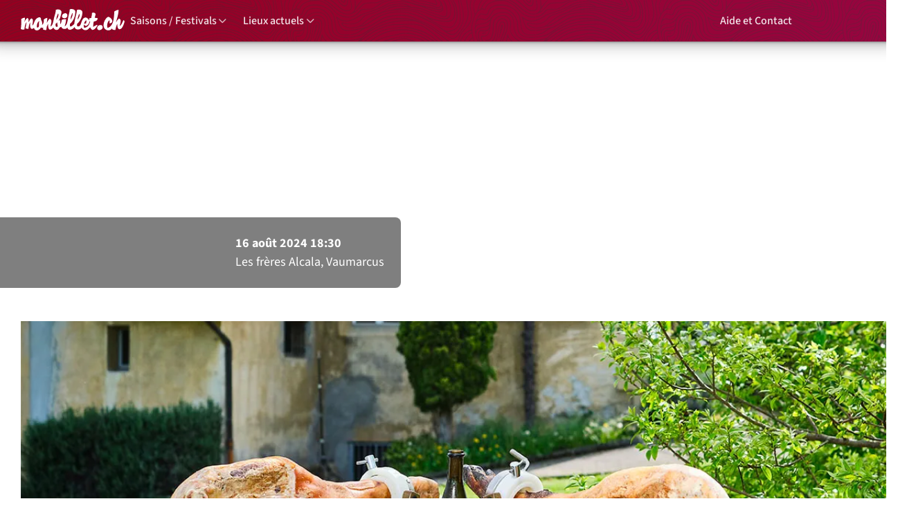

--- FILE ---
content_type: text/html;charset=UTF-8
request_url: https://monbillet.ch/events/vignes-et-culture-24-freres-alcala-henriquez-borghini
body_size: 12514
content:
    <!doctype html>
    <html
        class=""
        id="events"
        lang="fr"
        data-language="fr_FR"
    >
        <head>
            <meta charset="utf-8" />
                                                <meta name="viewport" content="width=device-width, initial-scale=1.0" />
            <meta name="color-scheme" content="only light" />
            <meta name="apple-mobile-web-app-capable" content="yes" />
            <meta name="apple-mobile-web-app-status-bar-style" content="black" />
            <meta name="theme-color" content="#000" />
            <meta property="og:locale" content="fr_FR" />
            <meta property="og:type" content="website" />
            <meta
                property="og:title"
                content="Vignes&amp;Culture 2024 – «Carlos Henriquez &amp; Fausto Borghini» · monbillet.ch"
            />
            <meta property="og:image" content="https://media.monbillet.ch/c3sQf0vSlMrv8VlKRxJa-agBDTNeP0oyEdN2MQ4PzJI/padding:0:112:0:111/background:0:0:0/plain/local:///events/vignes-et-culture-24-caves-du-pasquier-henriquez-borghini/poster-preview.jpg" />
            <meta property="og:url" content="https://monbillet.ch/events/vignes-et-culture-24-freres-alcala-henriquez-borghini" />
            <meta
                property="og:description"
                content="L’Agence ACP présente Vignes&amp;Culture 2024. Après trois ans de succès et un prix de l’œnotourisme suisse, cette édition promet d’être encore plus belle !


Informations pratiques
De 18h30 à 21h30 environ.

Forfait CHF 89.- par personne incluant

Spectacle
Verre de bienvenue
Jambon « Pata Negra »
Plateau de charcuterie et spécialités des frères Alcala
Plateau de fromage
Pain

Vente de vins et boissons sur place.
 vignesetculture.ch 



Avec Carlos Henriquez &amp; Fausto Borghini

Les comédiens présent…"
            />
            <meta
                name="description"
                content="L’Agence ACP présente Vignes&amp;Culture 2024. Après trois ans de succès et un prix de l’œnotourisme suisse, cette édition promet d’être encore plus belle !


Informations pratiques
De 18h30 à 21h30 environ.

Forfait CHF 89.- par personne incluant

Spectacle
Verre de bienvenue
Jambon « Pata Negra »
Plateau de charcuterie et spécialités des frères Alcala
Plateau de fromage
Pain

Vente de vins et boissons sur place.
 vignesetculture.ch 



Avec Carlos Henriquez &amp; Fausto Borghini

Les comédiens présent…"
            />
            <link rel="shortcut icon" href="/favicon.ico" />

                            <meta property="og:image:width" content="540" />
    <meta property="og:image:height" content="763" />

                                <meta name="robots" content="noindex, nofollow" />
        
        <meta name="robots" content="unavailable_after: 2024-09-15" />
    
                        <link rel="stylesheet" href="/bundle/assets/icons-DzQNGAgo.css" />
<link rel="stylesheet" href="/bundle/assets/fonts-CPCbtNMU.css" />


                        <link rel="stylesheet" href="/bundle/assets/main-D4KP-Ng5.css" />
            <link rel="stylesheet" href="/bundle/assets/popover-Cof9NLm8.css" />
            <link rel="stylesheet" href="/bundle/assets/utilities-ea_ysKND.css" />

                        <link rel="stylesheet" href="/bundle/assets/main-CWkRNZWW.css" /><link rel="stylesheet" href="/bundle/assets/hash-Dqt3ZMKN.css" /><link rel="stylesheet" href="/bundle/assets/popper-CScUvkMu.css" /><link rel="stylesheet" href="/bundle/assets/dialog-BdJVm96I.css" />

                        
                                                            <style>
        :root {
            --viewport-offset-top: 0px;

            @media print {
                --viewport-offset-top: 0;
            }
        }
    </style>
    
        
                                    <link rel="stylesheet" href="/bundle/assets/menu-seasons-CaVsk1HA.css" />

        <link rel="stylesheet" href="/bundle/assets/menu-locations-BM9fiQFd.css" />


    
                    <link rel="stylesheet" href="/bundle/assets/footer-D6NOn38U.css" />

            

    
            <style>
        .masthead {
            color: #ffffff;
            --event-gradient-color:rgba(0,0,0,0.50);
        }

        .event-details {
            background-color:  rgba(0,0,0,0.50) ;
        }
    </style>
        <link rel="stylesheet" href="/bundle/assets/events-index-d9itOZzD.css" />

                        <title>Vignes&amp;Culture 2024 – «Carlos Henriquez &amp; Fausto Borghini» · monbillet.ch</title>

                                        <script type="text/javascript">
    var _paq = _paq || [];
        _paq.push(["setDocumentTitle", anonymizeMbIDs(document.title)]);
        _paq.push(["setCustomRequestProcessing", function(request) {
        let pairs = request.split("&");
        let result = {};
        pairs.forEach(function(pair) {
            pair = pair.split("=");
            result[pair[0]] = decodeURIComponent(pair[1] || "");
        });

        return new URLSearchParams({
            ...result,
            ...result?.download ? { download: cleanTrackingURL(result.download) } : {}
        }).toString();
    }]);
    _paq.push(["setCustomUrl", cleanTrackingURL(document.URL)]);
    if (document.referrer) {
        _paq.push(["setReferrerUrl", cleanTrackingURL(document.referrer)]);
    }
    _paq.push(["trackPageView"]);
    _paq.push(["enableLinkTracking"]);
        (function() {
        var u = "//analytics.monbillet.ch/";
        _paq.push(["setSecureCookie", true]);
        _paq.push(["setTrackerUrl", u + "piwik.php"]);
        _paq.push(["setSiteId", "1"]);
        var d = document, g = d.createElement("script"), s = d.getElementsByTagName("script")[0];
        g.type = "text/javascript";
        g.async = true;
        g.defer = true;
        g.src = u + "piwik.js";
        s.parentNode.insertBefore(g, s);
    })();

    function cleanTrackingURL(url) {
        let urlCleaned = new URL(url);
        urlCleaned.searchParams.delete("t");
        return anonymizeMbIDs(urlCleaned);
    }

    function anonymizeMbIDs(str) {
        return str
            .toString()
            .replace(/[a-f0-9]{24}/, "ID")
            .replace(/[A-Z0-9]{6}/, "ID");
    }
</script>

                    </head>
        <body class="d-flex flex-column">
                                                <div class="position-relative position-sticky top-0 d-print-none" style="z-index:100101">
                
                    </div>

            
                                                            <header class="stacked stacked-shadow">
        <div class=" d-print-none">
                                                                <nav
        aria-label="Navigation principale"
        class="navbar navbar-dark navbar-expand-lg fullwidth-xxl navbar--main navbar--main-public stacked py-2 py-lg-0"
    >
        <div class="navbar-content-start gap-3">
            <a class="navbar-brand me-2" href="/" rel="nofollow">
                <span class="visually-hidden">Accueil</span>
                <img src="https://media.monbillet.ch/6cnaxQ9ZY-DIaygO7x8LEewCSXe58uae3amnmFu-tH4/plain/local:///interface/logo-text.svg" alt="" />
            </a>
            <ul class="navbar-nav flex-row gap-3 gap-md-1">
                                    
                        <li class="nav-item dropdown dropdown-seasons dropdown-mobile-modal d-none d-sm-block">
        <button class="nav-link dropdown-toggle" type="button" data-bs-auto-close="outside" data-bs-toggle="dropdown" aria-expanded="false">
            Saisons / Festivals
        </button>
        <div class="dropdown-menu dropdown-menu-lg overflow-y-auto pb-4 px-2 pb-md-4-5 px-md-4 pt-lg-4-5">
            <div class="d-lg-none position-sticky top-0 bg-white py-4">
                <button
                    type="button"
                    class="btn btn-close float-end start-100 me-2"
                    onclick="this.closest('.dropdown').querySelector('[data-bs-toggle=dropdown]').click()"
                >
                    <span class="visually-hidden">Fermer</span>
                </button>
                <h2 class="px-3 mb-0">Saisons et festivals</h2>
            </div>
            <ul class="px-3 list-unstyled">
                                
                                                                                                                                                                                    <li>
                                <a
                                    href="/acm"
                                    class="btn btn-tag-season text-start"
                                    style="                                        --bs-btn-bg: #b0ded5ff;--bs-btn-hover-bg:
                                        #b0ded5ff;--bs-btn-active-bg: #b0ded5ff;
                                                                            --bs-btn-border-color: #b0ded5ff;--bs-btn-hover-border-color:
                                        #b0ded5ff
                                    "
                                >
                                                                            <img src="https://media.monbillet.ch/BoYhozbZpYPyfcUK4lbJghRQWRp95XdV0HWBaHgWm0M/plain/local:///seasons/saison_concerts-montbenon-25-26.svg" loading="lazy" alt="Les Concerts de Montbenon, Lausanne" />
                                                                    </a>
                            </li>
                                                                                                                        <li>
                                <a
                                    href="/acs"
                                    class="btn btn-tag-season text-start"
                                    style=""
                                >
                                                                            <img src="https://media.monbillet.ch/0Ot2f7T1B6ffvjylSi7Jx5_KBI1Sh4En6zO8tPpqKCs/plain/local:///seasons/saison_acs-25-26.svg" loading="lazy" alt="Association des Concerts de Savigny" />
                                                                    </a>
                            </li>
                                                                                                                        <li>
                                <a
                                    href="/bach-lutry"
                                    class="btn btn-tag-season text-start"
                                    style="                                        --bs-btn-bg: #0a4ba0ff;--bs-btn-hover-bg:
                                        #0a4ba0ff;--bs-btn-active-bg: #0a4ba0ff;
                                                                            --bs-btn-border-color: #0a4ba0ff;--bs-btn-hover-border-color:
                                        #0a4ba0ff
                                    "
                                >
                                                                            <img src="https://media.monbillet.ch/Nuqj8oZI2s1Qk9rlCfkjEnETK_1AprrTB6pRgFlCVIM/plain/local:///seasons/saison_concerts-bach-lutry-25-26.svg" loading="lazy" alt="Les Concerts Bach, Lutry" />
                                                                    </a>
                            </li>
                                                                                                                        <li>
                                <a
                                    href="/bateau-lune"
                                    class="btn btn-tag-season text-start"
                                    style=""
                                >
                                                                            <img src="https://media.monbillet.ch/JAvkwHaLis_26cVBTN_2OsSA4yevFN4VYC-t68W7MMg/plain/local:///seasons/saison_bateau-lune-24-25.svg" loading="lazy" alt="Le Bateau-Lune" />
                                                                    </a>
                            </li>
                                                                                                                                                                                            <li>
                                <a
                                    href="/culturailes"
                                    class="btn btn-tag-season text-start"
                                    style="                                        --bs-btn-bg: #feffffff;--bs-btn-hover-bg:
                                        #feffffff;--bs-btn-active-bg: #feffffff;
                                                                            --bs-btn-border-color: #feffffff;--bs-btn-hover-border-color:
                                        #feffffff
                                    "
                                >
                                                                            <img src="https://media.monbillet.ch/DKE_2bfQV0kgvkvtk_Mh0POh3_jKnSgs4yX159gpNao/plain/local:///seasons/saison_culturailes-25-26.svg" loading="lazy" alt="Les Culturailes, Châtel-St-Denis" />
                                                                    </a>
                            </li>
                                                                                                                                                                                            <li>
                                <a
                                    href="/hameau-z-arts"
                                    class="btn btn-tag-season text-start"
                                    style="                                        --bs-btn-bg: #b11b1dff;--bs-btn-hover-bg:
                                        #b11b1dff;--bs-btn-active-bg: #b11b1dff;
                                                                            --bs-btn-border-color: #b11b1dff;--bs-btn-hover-border-color:
                                        #b11b1dff
                                    "
                                >
                                                                            <img src="https://media.monbillet.ch/b1jl_TXZu05nw-hZ1KAV2oSsvMBXN8b3QXy8ygOa8t4/plain/local:///seasons/saison_hameau-z-arts-24-25.svg" loading="lazy" alt="Hameau Z&#039;Arts, Payerne" />
                                                                    </a>
                            </li>
                                                                                                                                                                                            <li>
                                <a
                                    href="/humour-a-la-vallee"
                                    class="btn btn-tag-season text-start"
                                    style="                                        --bs-btn-bg: #0286b7ff;--bs-btn-hover-bg:
                                        #0286b7ff;--bs-btn-active-bg: #0286b7ff;
                                                                            --bs-btn-border-color: #0286b7ff;--bs-btn-hover-border-color:
                                        #0286b7ff
                                    "
                                >
                                                                            <img src="https://media.monbillet.ch/q-TBPt5w1mBNHKx8qSX2SUMSvhjH9a7CD4yrusBgYaE/plain/local:///seasons/saison_humour-vallee-24-25.svg" loading="lazy" alt="Humour à la Vallée" />
                                                                    </a>
                            </li>
                                                                                                                        <li>
                                <a
                                    href="/humour-dans-les-pres"
                                    class="btn btn-tag-season text-start"
                                    style="                                        --bs-btn-bg: #fbdd00ff;--bs-btn-hover-bg:
                                        #fbdd00ff;--bs-btn-active-bg: #fbdd00ff;
                                                                            --bs-btn-border-color: #fbdd00ff;--bs-btn-hover-border-color:
                                        #fbdd00ff
                                    "
                                >
                                                                            <img src="https://media.monbillet.ch/zdg09JynESLRw-9kMny-GdfP9YMeRPct_TpgkFTfyaE/cachebuster:1/plain/local:///seasons/saison_humour-pres-24-25.svg" loading="lazy" alt="Humour dans les prés" />
                                                                    </a>
                            </li>
                                                                                                                        <li>
                                <a
                                    href="/humour-en-veveyse"
                                    class="btn btn-tag-season text-start"
                                    style="                                        --bs-btn-bg: #7dcbd5ff;--bs-btn-hover-bg:
                                        #7dcbd5ff;--bs-btn-active-bg: #7dcbd5ff;
                                                                            --bs-btn-border-color: #7dcbd5ff;--bs-btn-hover-border-color:
                                        #7dcbd5ff
                                    "
                                >
                                                                            <img src="https://media.monbillet.ch/olzVXhHSe8RlQYXGZgkmuzN_Sv0K2_Zj5RAFf26YhrA/plain/local:///seasons/saison_humour-veveyse-25-26.svg" loading="lazy" alt="Humour en Veveyse" />
                                                                    </a>
                            </li>
                                                                                                                        <li>
                                <a
                                    href="/humour-sur-la-cote"
                                    class="btn btn-tag-season text-start"
                                    style="                                        --bs-btn-bg: #e48f3eff;--bs-btn-hover-bg:
                                        #e48f3eff;--bs-btn-active-bg: #e48f3eff;
                                                                            --bs-btn-border-color: #e48f3eff;--bs-btn-hover-border-color:
                                        #e48f3eff
                                    "
                                >
                                                                            <img src="https://media.monbillet.ch/F82AatIkapcbyUts3aIJmBUfukENJS74E2QAnzIl9xI/plain/local:///seasons/saison_humour-cote-24-25.svg" loading="lazy" alt="Humour sur la Côte" />
                                                                    </a>
                            </li>
                                                                                                                                                                                                                                                                                                                                    <li>
                                <a
                                    href="/lebilboquet"
                                    class="btn btn-tag-season text-start"
                                    style="                                        --bs-btn-bg: #1d1d1bff;--bs-btn-hover-bg:
                                        #1d1d1bff;--bs-btn-active-bg: #1d1d1bff;
                                                                            --bs-btn-border-color: #1d1d1bff;--bs-btn-hover-border-color:
                                        #1d1d1bff
                                    "
                                >
                                                                            <img src="https://media.monbillet.ch/5kfa34JgEWOWH4jo5ztepN8eDe3NhRQTIVtNiTJbp7E/plain/local:///seasons/saison_bilboquet-25-26.svg" loading="lazy" alt="Le Bilboquet" />
                                                                    </a>
                            </li>
                                                                                                                                                                                                                                                                                                                                    <li>
                                <a
                                    href="/musique-et-neige"
                                    class="btn btn-tag-season text-start"
                                    style=""
                                >
                                                                            <img src="https://media.monbillet.ch/5FFK_yAXmA9KHBSVoDifVep3t2Va-PmTVC7qyohLeSc/plain/local:///seasons/saison_musique-neige-diablerets-24-25.svg" loading="lazy" alt="Festival Musique &amp; Neige – Les Diablerets" />
                                                                    </a>
                            </li>
                                                                                                                        <li>
                                <a
                                    href="/naftule"
                                    class="btn btn-tag-season text-start"
                                    style="                                        --bs-btn-bg: #2b2b2bff;--bs-btn-hover-bg:
                                        #2b2b2bff;--bs-btn-active-bg: #2b2b2bff;
                                                                            --bs-btn-border-color: #2b2b2bff;--bs-btn-hover-border-color:
                                        #2b2b2bff
                                    "
                                >
                                                                            <img src="https://media.monbillet.ch/9NjsCurphpxrQ4utsi5j0DqAN1Zs4a2jsNlSPWaJuGI/plain/local:///seasons/saison_pavillon-naftule-24-25.svg" loading="lazy" alt="Pavillon Naftule, Lausanne" />
                                                                    </a>
                            </li>
                                                                                                                                                                                            <li>
                                <a
                                    href="/richvj"
                                    class="btn btn-tag-season text-start"
                                    style="                                        --bs-btn-bg: #043138ff;--bs-btn-hover-bg:
                                        #043138ff;--bs-btn-active-bg: #043138ff;
                                                                            --bs-btn-border-color: #043138ff;--bs-btn-hover-border-color:
                                        #043138ff
                                    "
                                >
                                                                            <img src="https://media.monbillet.ch/UtWAlMqE-LGrFbr9oXvg2WdD9dG63d6n3kv4wj4AW_E/plain/local:///seasons/saison_rencontres_int_choeur_homme_vj.svg" loading="lazy" alt="Rencontres Internationales de Chœurs d&#039;Hommes Vallée de Joux" />
                                                                    </a>
                            </li>
                                                                                                                        <li>
                                <a
                                    href="/rmvj"
                                    class="btn btn-tag-season text-start"
                                    style=""
                                >
                                                                            <img src="https://media.monbillet.ch/9r0WJk-dyl30UeBnQ2NmaiuQ_wjPwy6Z9gxpnYCX_LU/plain/local:///seasons/saison_rmvj-25.svg" loading="lazy" alt="Les Rencontres Musicales, Vallée de Joux" />
                                                                    </a>
                            </li>
                                                                                                                        <li>
                                <a
                                    href="/saison-culturelle-de-renens"
                                    class="btn btn-tag-season text-start"
                                    style=""
                                >
                                                                            <img src="https://media.monbillet.ch/9nnuF6VHZ-ljyIzO2MCzhtaYeGNhV55y2_pncky9Nhs/plain/local:///seasons/saison_renens-25-26.svg" loading="lazy" alt="Saison culturelle de Renens" />
                                                                    </a>
                            </li>
                                                                                                                                                                                            <li>
                                <a
                                    href="/tcb"
                                    class="btn btn-tag-season text-start"
                                    style="                                        --bs-btn-bg: #f9f9f9ff;--bs-btn-hover-bg:
                                        #f9f9f9ff;--bs-btn-active-bg: #f9f9f9ff;
                                                                            --bs-btn-border-color: #f9f9f9ff;--bs-btn-hover-border-color:
                                        #f9f9f9ff
                                    "
                                >
                                                                            <img src="https://media.monbillet.ch/Z7hleqpyrXn0ij0mR6M5G-zK0GjApsHAXjK4zocvLvE/plain/local:///seasons/saison_tcb-25.svg" loading="lazy" alt="Théâtre du Chêne" />
                                                                    </a>
                            </li>
                                                                                                                        <li>
                                <a
                                    href="/theatre-de-colombier"
                                    class="btn btn-tag-season text-start"
                                    style=""
                                >
                                                                            <img src="https://media.monbillet.ch/y7x2zyk1OLWNE0nNOAHD-HS1nhxRjXGQ_NfMpm0OOeU/plain/local:///seasons/saison_theatre-colombier-24-25.svg" loading="lazy" alt="Théâtre de Colombier" />
                                                                    </a>
                            </li>
                                                                                                                        <li>
                                <a
                                    href="/tour-a-tour"
                                    class="btn btn-tag-season text-start"
                                    style=""
                                >
                                                                            <img src="https://media.monbillet.ch/wW2KYJC-qQGe1pDw_fmmEyYfNno-ZY12zLnJdJwJnww/plain/local:///seasons/saison_tour-tour-24-25.svg" loading="lazy" alt="Tour à Tour, La Tour-de-Peilz" />
                                                                    </a>
                            </li>
                                                                                                                        <li>
                                <a
                                    href="/viculturelle"
                                    class="btn btn-tag-season text-start"
                                    style=""
                                >
                                                                            <img src="https://media.monbillet.ch/FWuai-_GfkZoawmVL8KyunchcP18ERq8TK-KMFQ8z_c/plain/local:///seasons/saison_viculturelle-24-25.svg" loading="lazy" alt="ViCulturelle, Vicques" />
                                                                    </a>
                            </li>
                                                                                                                        <li>
                                <a
                                    href="/vignesetculture"
                                    class="btn btn-tag-season text-start"
                                    style=""
                                >
                                                                            <img src="https://media.monbillet.ch/8a2z2ZnyGqywx7P5hwA2-mBTPjtDUzGOv7mftmT4odQ/plain/local:///seasons/saison_vignes-et-culture-25.svg" loading="lazy" alt="Vignes&amp;Culture" />
                                                                    </a>
                            </li>
                                                                                                                        <li>
                                <a
                                    href="/vsc"
                                    class="btn btn-tag-season text-start"
                                    style=""
                                >
                                                                            <img src="https://media.monbillet.ch/a-5Dn-ZtMiF2nC4yDF4livZwRvQWRE8mndC_r7v0eIw/plain/local:///seasons/saison_vevey-spring-classic-25.svg" loading="lazy" alt="Vevey Spring Classic" />
                                                                    </a>
                            </li>
                                                                        </ul>
        </div>
    </li>

                        <li class="nav-item dropdown dropdown-mobile-modal dropdown-locations d-none d-sm-block">
        <button class="nav-link dropdown-toggle" type="button" data-bs-auto-close="outside" data-bs-toggle="dropdown" aria-expanded="false">
            Lieux actuels
        </button>
        <div class="dropdown-menu dropdown-menu-lg overflow-y-auto pb-4 px-2 pb-md-4-5 px-md-4 pt-lg-4-5">
            <div class="d-lg-none position-sticky top-0 bg-white py-4">
                <button
                    type="button"
                    class="btn btn-close float-end start-100 me-2"
                    onclick="this.closest('.dropdown').querySelector('[data-bs-toggle=dropdown]').click()"
                >
                    <span class="visually-hidden">Fermer</span>
                </button>
                <h2 class="px-3 mb-0">Lieux actuels</h2>
            </div>
            <div class="locations-container d-flex flex-wrap flex-md-column column-gap-2 row-gap-3">
                                
                                                            <div class="col-12 col-md-4">
                            <h3 class="px-3 mb-3 h6 text-primary">
                                                                    Vaud                             </h3>
                                                                                            <ul class="list-unstyled mb-2">
                                    <li>
                                        <span class="dropdown-item-text pb-0">                                                                        Baulmes
                                </span>
                                        <ul class="list-unstyled">
                                                                                            <li class="location">
                                                    <a class="dropdown-item lh-sm fs-7" href="/lieux/baulmes-theatre-du-chene">
                                                        <span class="visually-hidden">Baulmes, </span>Théâtre du Chêne
                                                    </a>
                                                </li>
                                                                                    </ul>
                                    </li>
                                </ul>
                                                                                            <ul class="list-unstyled mb-2">
                                    <li>
                                        <span class="dropdown-item-text pb-0">                                                                        Carrouge 
                                </span>
                                        <ul class="list-unstyled">
                                                                                            <li class="location">
                                                    <a class="dropdown-item lh-sm fs-7" href="/lieux/grande-salle-carrouge">
                                                        <span class="visually-hidden">Carrouge (VD), </span>Grande salle
                                                    </a>
                                                </li>
                                                                                    </ul>
                                    </li>
                                </ul>
                                                                                            <ul class="list-unstyled mb-2">
                                    <li>
                                        <span class="dropdown-item-text pb-0">                                                                        Cheseaux-sur-Lausanne
                                </span>
                                        <ul class="list-unstyled">
                                                                                            <li class="location">
                                                    <a class="dropdown-item lh-sm fs-7" href="/lieux/eglise-cheseaux">
                                                        <span class="visually-hidden">Cheseaux-sur-Lausanne, </span>Église
                                                    </a>
                                                </li>
                                                                                            <li class="location">
                                                    <a class="dropdown-item lh-sm fs-7" href="/lieux/bateau-lune">
                                                        <span class="visually-hidden">Cheseaux-sur-Lausanne, </span>Le Bateau-Lune
                                                    </a>
                                                </li>
                                                                                    </ul>
                                    </li>
                                </ul>
                                                                                            <ul class="list-unstyled mb-2">
                                    <li>
                                        <span class="dropdown-item-text pb-0">                                                                        Chexbres
                                </span>
                                        <ul class="list-unstyled">
                                                                                            <li class="location">
                                                    <a class="dropdown-item lh-sm fs-7" href="/lieux/domaine-bovy">
                                                        <span class="visually-hidden">Chexbres, </span>Domaine Bovy
                                                    </a>
                                                </li>
                                                                                    </ul>
                                    </li>
                                </ul>
                                                                                            <ul class="list-unstyled mb-2">
                                    <li>
                                        <span class="dropdown-item-text pb-0">                                                                        Daillens
                                </span>
                                        <ul class="list-unstyled">
                                                                                            <li class="location">
                                                    <a class="dropdown-item lh-sm fs-7" href="/lieux/salle-jean-villard-gilles-daillens">
                                                        <span class="visually-hidden">Daillens, </span>Salle Jean Villard-Gilles
                                                    </a>
                                                </li>
                                                                                    </ul>
                                    </li>
                                </ul>
                                                                                            <ul class="list-unstyled mb-2">
                                    <li>
                                        <span class="dropdown-item-text pb-0">                                                                        Eclépens
                                </span>
                                        <ul class="list-unstyled">
                                                                                            <li class="location">
                                                    <a class="dropdown-item lh-sm fs-7" href="/lieux/chateau-eclepens-caveau">
                                                        <span class="visually-hidden">Eclépens, </span>Caveau du Château d&#039;Eclépens
                                                    </a>
                                                </li>
                                                                                            <li class="location">
                                                    <a class="dropdown-item lh-sm fs-7" href="/lieux/chateau-eclepens">
                                                        <span class="visually-hidden">Eclépens, </span>Château d&#039;Eclépens
                                                    </a>
                                                </li>
                                                                                    </ul>
                                    </li>
                                </ul>
                                                                                            <ul class="list-unstyled mb-2">
                                    <li>
                                        <span class="dropdown-item-text pb-0">                                                                        Epalinges
                                </span>
                                        <ul class="list-unstyled">
                                                                                            <li class="location">
                                                    <a class="dropdown-item lh-sm fs-7" href="/lieux/epalinges-salle-des-spectacles">
                                                        <span class="visually-hidden">Epalinges, </span>Salle de spectacles
                                                    </a>
                                                </li>
                                                                                    </ul>
                                    </li>
                                </ul>
                                                                                            <ul class="list-unstyled mb-2">
                                    <li>
                                        <span class="dropdown-item-text pb-0">                                                                        Etoy
                                </span>
                                        <ul class="list-unstyled">
                                                                                            <li class="location">
                                                    <a class="dropdown-item lh-sm fs-7" href="/lieux/etoy-salle-polyvalente">
                                                        <span class="visually-hidden">Etoy, </span>Salle polyvalente
                                                    </a>
                                                </li>
                                                                                    </ul>
                                    </li>
                                </ul>
                                                                                            <ul class="list-unstyled mb-2">
                                    <li>
                                        <span class="dropdown-item-text pb-0">                                                                        Forel (Lavaux)
                                </span>
                                        <ul class="list-unstyled">
                                                                                            <li class="location">
                                                    <a class="dropdown-item lh-sm fs-7" href="/lieux/forel-eglise">
                                                        <span class="visually-hidden">Forel (Lavaux), </span>Église
                                                    </a>
                                                </li>
                                                                                            <li class="location">
                                                    <a class="dropdown-item lh-sm fs-7" href="/lieux/grande-salle-forel">
                                                        <span class="visually-hidden">Forel (Lavaux), </span>Grande Salle
                                                    </a>
                                                </li>
                                                                                    </ul>
                                    </li>
                                </ul>
                                                                                            <ul class="list-unstyled mb-2">
                                    <li>
                                        <span class="dropdown-item-text pb-0">                                                                        Jouxtens-Mézery
                                </span>
                                        <ul class="list-unstyled">
                                                                                            <li class="location">
                                                    <a class="dropdown-item lh-sm fs-7" href="/lieux/jouxtens-mezery-salle-communale">
                                                        <span class="visually-hidden">Jouxtens-Mézery, </span>Salle communale
                                                    </a>
                                                </li>
                                                                                    </ul>
                                    </li>
                                </ul>
                                                                                            <ul class="list-unstyled mb-2">
                                    <li>
                                        <span class="dropdown-item-text pb-0">                                                                        La Sarraz
                                </span>
                                        <ul class="list-unstyled">
                                                                                            <li class="location">
                                                    <a class="dropdown-item lh-sm fs-7" href="/lieux/la-sarraz-chateau-salle-debridee">
                                                        <span class="visually-hidden">La Sarraz, </span>Château de la Sarraz - salle de la Débridée
                                                    </a>
                                                </li>
                                                                                    </ul>
                                    </li>
                                </ul>
                                                                                            <ul class="list-unstyled mb-2">
                                    <li>
                                        <span class="dropdown-item-text pb-0">                                                                        La Tour-de-Peilz
                                </span>
                                        <ul class="list-unstyled">
                                                                                            <li class="location">
                                                    <a class="dropdown-item lh-sm fs-7" href="/lieux/remparts-tour-de-peilz">
                                                        <span class="visually-hidden">La Tour-de-Peilz, </span>Salle des Remparts
                                                    </a>
                                                </li>
                                                                                    </ul>
                                    </li>
                                </ul>
                                                                                            <ul class="list-unstyled mb-2">
                                    <li>
                                        <span class="dropdown-item-text pb-0">                                                                        Lausanne
                                </span>
                                        <ul class="list-unstyled">
                                                                                            <li class="location">
                                                    <a class="dropdown-item lh-sm fs-7" href="/lieux/cathedrale-lausanne">
                                                        <span class="visually-hidden">Lausanne, </span>Cathédrale
                                                    </a>
                                                </li>
                                                                                            <li class="location">
                                                    <a class="dropdown-item lh-sm fs-7" href="/lieux/d-club">
                                                        <span class="visually-hidden">Lausanne, </span>D! Club
                                                    </a>
                                                </li>
                                                                                            <li class="location">
                                                    <a class="dropdown-item lh-sm fs-7" href="/lieux/lausanne-pavillon-naftule-foyer">
                                                        <span class="visually-hidden">Lausanne, </span>Foyer du Pavillon Naftule
                                                    </a>
                                                </li>
                                                                                            <li class="location">
                                                    <a class="dropdown-item lh-sm fs-7" href="/lieux/lausanne-pavillon-naftule">
                                                        <span class="visually-hidden">Lausanne, </span>Pavillon Naftule
                                                    </a>
                                                </li>
                                                                                            <li class="location">
                                                    <a class="dropdown-item lh-sm fs-7" href="/lieux/salle-metropole-lausanne">
                                                        <span class="visually-hidden">Lausanne, </span>Salle Métropole
                                                    </a>
                                                </li>
                                                                                            <li class="location">
                                                    <a class="dropdown-item lh-sm fs-7" href="/lieux/paderewski-lausanne">
                                                        <span class="visually-hidden">Lausanne, </span>Salle Paderewski - Casino de Montbenon
                                                    </a>
                                                </li>
                                                                                            <li class="location">
                                                    <a class="dropdown-item lh-sm fs-7" href="/lieux/theatre-beaulieu-lausanne">
                                                        <span class="visually-hidden">Lausanne, </span>Théâtre de Beaulieu
                                                    </a>
                                                </li>
                                                                                    </ul>
                                    </li>
                                </ul>
                                                                                            <ul class="list-unstyled mb-2">
                                    <li>
                                        <span class="dropdown-item-text pb-0">                                                                        Le Brassus
                                </span>
                                        <ul class="list-unstyled">
                                                                                            <li class="location">
                                                    <a class="dropdown-item lh-sm fs-7" href="/lieux/casino-brassus">
                                                        <span class="visually-hidden">Le Brassus, </span>Casino
                                                    </a>
                                                </li>
                                                                                            <li class="location">
                                                    <a class="dropdown-item lh-sm fs-7" href="/lieux/temple-brassus">
                                                        <span class="visually-hidden">Le Brassus, </span>Temple
                                                    </a>
                                                </li>
                                                                                    </ul>
                                    </li>
                                </ul>
                                                                                            <ul class="list-unstyled mb-2">
                                    <li>
                                        <span class="dropdown-item-text pb-0">                                                                        Le Lieu
                                </span>
                                        <ul class="list-unstyled">
                                                                                            <li class="location">
                                                    <a class="dropdown-item lh-sm fs-7" href="/lieux/eglise-lieu">
                                                        <span class="visually-hidden">Le Lieu, </span>Église du Lieu
                                                    </a>
                                                </li>
                                                                                    </ul>
                                    </li>
                                </ul>
                                                                                            <ul class="list-unstyled mb-2">
                                    <li>
                                        <span class="dropdown-item-text pb-0">                                                                        Le Sentier
                                </span>
                                        <ul class="list-unstyled">
                                                                                            <li class="location">
                                                    <a class="dropdown-item lh-sm fs-7" href="/lieux/vallee-de-joux-centre-sportif-salle-omnisports">
                                                        <span class="visually-hidden">Le Sentier, </span>Centre Sportif Vallée de Joux, salle omnisports
                                                    </a>
                                                </li>
                                                                                            <li class="location">
                                                    <a class="dropdown-item lh-sm fs-7" href="/lieux/temple-sentier">
                                                        <span class="visually-hidden">Le Sentier, </span>Temple
                                                    </a>
                                                </li>
                                                                                    </ul>
                                    </li>
                                </ul>
                                                                                            <ul class="list-unstyled mb-2">
                                    <li>
                                        <span class="dropdown-item-text pb-0">                                                                        Lucens
                                </span>
                                        <ul class="list-unstyled">
                                                                                            <li class="location">
                                                    <a class="dropdown-item lh-sm fs-7" href="/lieux/lucens-grande-salle">
                                                        <span class="visually-hidden">Lucens, </span>Grande Salle
                                                    </a>
                                                </li>
                                                                                    </ul>
                                    </li>
                                </ul>
                                                                                            <ul class="list-unstyled mb-2">
                                    <li>
                                        <span class="dropdown-item-text pb-0">                                                                        Lutry
                                </span>
                                        <ul class="list-unstyled">
                                                                                            <li class="location">
                                                    <a class="dropdown-item lh-sm fs-7" href="/lieux/temple-lutry">
                                                        <span class="visually-hidden">Lutry, </span>Temple
                                                    </a>
                                                </li>
                                                                                    </ul>
                                    </li>
                                </ul>
                                                                                            <ul class="list-unstyled mb-2">
                                    <li>
                                        <span class="dropdown-item-text pb-0">                                                                        Morges
                                </span>
                                        <ul class="list-unstyled">
                                                                                            <li class="location">
                                                    <a class="dropdown-item lh-sm fs-7" href="/lieux/temple-morges">
                                                        <span class="visually-hidden">Morges, </span>Temple
                                                    </a>
                                                </li>
                                                                                    </ul>
                                    </li>
                                </ul>
                                                                                            <ul class="list-unstyled mb-2">
                                    <li>
                                        <span class="dropdown-item-text pb-0">                                                                        Moudon
                                </span>
                                        <ul class="list-unstyled">
                                                                                            <li class="location">
                                                    <a class="dropdown-item lh-sm fs-7" href="/lieux/moudon-eglise-st-etienne">
                                                        <span class="visually-hidden">Moudon, </span>Église Saint-Etienne
                                                    </a>
                                                </li>
                                                                                    </ul>
                                    </li>
                                </ul>
                                                                                            <ul class="list-unstyled mb-2">
                                    <li>
                                        <span class="dropdown-item-text pb-0">                                                                        Nyon
                                </span>
                                        <ul class="list-unstyled">
                                                                                            <li class="location">
                                                    <a class="dropdown-item lh-sm fs-7" href="/lieux/nyon-marens">
                                                        <span class="visually-hidden">Nyon, </span>Théâtre de Marens
                                                    </a>
                                                </li>
                                                                                    </ul>
                                    </li>
                                </ul>
                                                                                            <ul class="list-unstyled mb-2">
                                    <li>
                                        <span class="dropdown-item-text pb-0">                                                                        Oron-la-Ville
                                </span>
                                        <ul class="list-unstyled">
                                                                                            <li class="location">
                                                    <a class="dropdown-item lh-sm fs-7" href="/lieux/oron-la-ville-salle-polyvalente">
                                                        <span class="visually-hidden">Oron-la-Ville, </span>Salle polyvalente
                                                    </a>
                                                </li>
                                                                                    </ul>
                                    </li>
                                </ul>
                                                                                            <ul class="list-unstyled mb-2">
                                    <li>
                                        <span class="dropdown-item-text pb-0">                                                                        Payerne
                                </span>
                                        <ul class="list-unstyled">
                                                                                            <li class="location">
                                                    <a class="dropdown-item lh-sm fs-7" href="/lieux/hameau-z-arts">
                                                        <span class="visually-hidden">Payerne, </span>Hameau-Z&#039;Arts
                                                    </a>
                                                </li>
                                                                                    </ul>
                                    </li>
                                </ul>
                                                                                            <ul class="list-unstyled mb-2">
                                    <li>
                                        <span class="dropdown-item-text pb-0">                                                                        Peney-le-Jorat
                                </span>
                                        <ul class="list-unstyled">
                                                                                            <li class="location">
                                                    <a class="dropdown-item lh-sm fs-7" href="/lieux/grande-salle-peney-le-jorat">
                                                        <span class="visually-hidden">Peney-le-Jorat, </span>Grande salle
                                                    </a>
                                                </li>
                                                                                    </ul>
                                    </li>
                                </ul>
                                                                                            <ul class="list-unstyled mb-2">
                                    <li>
                                        <span class="dropdown-item-text pb-0">                                                                        Renens
                                </span>
                                        <ul class="list-unstyled">
                                                                                            <li class="location">
                                                    <a class="dropdown-item lh-sm fs-7" href="/lieux/renens-salle-de-spectacles">
                                                        <span class="visually-hidden">Renens, </span>Salle de spectacles
                                                    </a>
                                                </li>
                                                                                    </ul>
                                    </li>
                                </ul>
                                                                                            <ul class="list-unstyled mb-2">
                                    <li>
                                        <span class="dropdown-item-text pb-0">                                                                        Rivaz
                                </span>
                                        <ul class="list-unstyled">
                                                                                            <li class="location">
                                                    <a class="dropdown-item lh-sm fs-7" href="/lieux/grande-salle-de-rivaz">
                                                        <span class="visually-hidden">Rivaz, </span>Grande salle
                                                    </a>
                                                </li>
                                                                                    </ul>
                                    </li>
                                </ul>
                                                                                            <ul class="list-unstyled mb-2">
                                    <li>
                                        <span class="dropdown-item-text pb-0">                                                                        Savigny
                                </span>
                                        <ul class="list-unstyled">
                                                                                            <li class="location">
                                                    <a class="dropdown-item lh-sm fs-7" href="/lieux/savigny-forum">
                                                        <span class="visually-hidden">Savigny, </span>Forum
                                                    </a>
                                                </li>
                                                                                    </ul>
                                    </li>
                                </ul>
                                                                                            <ul class="list-unstyled mb-2">
                                    <li>
                                        <span class="dropdown-item-text pb-0">                                                                        Vallorbe
                                </span>
                                        <ul class="list-unstyled">
                                                                                            <li class="location">
                                                    <a class="dropdown-item lh-sm fs-7" href="/lieux/vallorbe-casino">
                                                        <span class="visually-hidden">Vallorbe, </span>Casino
                                                    </a>
                                                </li>
                                                                                            <li class="location">
                                                    <a class="dropdown-item lh-sm fs-7" href="/lieux/vallorbe-halle-des-fetes">
                                                        <span class="visually-hidden">Vallorbe, </span>Halle des Fêtes
                                                    </a>
                                                </li>
                                                                                    </ul>
                                    </li>
                                </ul>
                                                                                            <ul class="list-unstyled mb-2">
                                    <li>
                                        <span class="dropdown-item-text pb-0">                                                                        Vers-L&#039;Église
                                </span>
                                        <ul class="list-unstyled">
                                                                                            <li class="location">
                                                    <a class="dropdown-item lh-sm fs-7" href="/lieux/vers-l-eglise-temple">
                                                        <span class="visually-hidden">Vers-L&#039;Église, </span>Temple
                                                    </a>
                                                </li>
                                                                                    </ul>
                                    </li>
                                </ul>
                                                                                            <ul class="list-unstyled mb-2">
                                    <li>
                                        <span class="dropdown-item-text pb-0">                                                                        Vevey
                                </span>
                                        <ul class="list-unstyled">
                                                                                            <li class="location">
                                                    <a class="dropdown-item lh-sm fs-7" href="/lieux/salle-del-castillo-vevey">
                                                        <span class="visually-hidden">Vevey, </span>Salle del Castillo
                                                    </a>
                                                </li>
                                                                                    </ul>
                                    </li>
                                </ul>
                                                    </div>
                                            <div class="col-12 col-md-4">
                            <h3 class="px-3 mb-3 h6 text-primary">
                                                                    Neuchâtel                             </h3>
                                                                                            <ul class="list-unstyled mb-2">
                                    <li>
                                        <span class="dropdown-item-text pb-0">                                                                        Auvernier
                                </span>
                                        <ul class="list-unstyled">
                                                                                            <li class="location">
                                                    <a class="dropdown-item lh-sm fs-7" href="/lieux/caves-chateau-auvernier">
                                                        <span class="visually-hidden">Auvernier, </span>Caves du Château d&#039;Auvernier
                                                    </a>
                                                </li>
                                                                                    </ul>
                                    </li>
                                </ul>
                                                                                            <ul class="list-unstyled mb-2">
                                    <li>
                                        <span class="dropdown-item-text pb-0">                                                                        Colombier 
                                </span>
                                        <ul class="list-unstyled">
                                                                                            <li class="location">
                                                    <a class="dropdown-item lh-sm fs-7" href="/lieux/theatre-de-colombier">
                                                        <span class="visually-hidden">Colombier (NE), </span>Théâtre de Colombier
                                                    </a>
                                                </li>
                                                                                    </ul>
                                    </li>
                                </ul>
                                                                                            <ul class="list-unstyled mb-2">
                                    <li>
                                        <span class="dropdown-item-text pb-0">                                                                        Cortaillod
                                </span>
                                        <ul class="list-unstyled">
                                                                                            <li class="location">
                                                    <a class="dropdown-item lh-sm fs-7" href="/lieux/le-petit-cortaillod">
                                                        <span class="visually-hidden">Cortaillod, </span>Le Petit-Cortaillod
                                                    </a>
                                                </li>
                                                                                    </ul>
                                    </li>
                                </ul>
                                                                                            <ul class="list-unstyled mb-2">
                                    <li>
                                        <span class="dropdown-item-text pb-0">                                                                        La Chaux-de-Fonds
                                </span>
                                        <ul class="list-unstyled">
                                                                                            <li class="location">
                                                    <a class="dropdown-item lh-sm fs-7" href="/lieux/salle-notre-dame-paix-cdf">
                                                        <span class="visually-hidden">La Chaux-de-Fonds, </span>Salle Notre-Dame de la Paix
                                                    </a>
                                                </li>
                                                                                    </ul>
                                    </li>
                                </ul>
                                                                                            <ul class="list-unstyled mb-2">
                                    <li>
                                        <span class="dropdown-item-text pb-0">                                                                        Saint-Aubin 
                                </span>
                                        <ul class="list-unstyled">
                                                                                            <li class="location">
                                                    <a class="dropdown-item lh-sm fs-7" href="/lieux/saint-aubin-salle-spectacles">
                                                        <span class="visually-hidden">Saint-Aubin (NE), </span>Salle de spectacles
                                                    </a>
                                                </li>
                                                                                    </ul>
                                    </li>
                                </ul>
                                                                                            <ul class="list-unstyled mb-2">
                                    <li>
                                        <span class="dropdown-item-text pb-0">                                                                        St-Blaise
                                </span>
                                        <ul class="list-unstyled">
                                                                                            <li class="location">
                                                    <a class="dropdown-item lh-sm fs-7" href="/lieux/st-blaise-auditoire-de-vigner">
                                                        <span class="visually-hidden">St-Blaise, </span>Auditoire de Vigner
                                                    </a>
                                                </li>
                                                                                    </ul>
                                    </li>
                                </ul>
                                                    </div>
                                            <div class="col-12 col-md-4">
                            <h3 class="px-3 mb-3 h6 text-primary">
                                 Valais                             </h3>
                                                                                            <ul class="list-unstyled mb-2">
                                    <li>
                                        <span class="dropdown-item-text pb-0">                                                                        Chamoson
                                </span>
                                        <ul class="list-unstyled">
                                                                                            <li class="location">
                                                    <a class="dropdown-item lh-sm fs-7" href="/lieux/espace-johannis">
                                                        <span class="visually-hidden">Chamoson, </span>Espace Johannis
                                                    </a>
                                                </li>
                                                                                    </ul>
                                    </li>
                                </ul>
                                                                                            <ul class="list-unstyled mb-2">
                                    <li>
                                        <span class="dropdown-item-text pb-0">                                                                        Flanthey
                                </span>
                                        <ul class="list-unstyled">
                                                                                            <li class="location">
                                                    <a class="dropdown-item lh-sm fs-7" href="/lieux/cave-la-romaine">
                                                        <span class="visually-hidden">Flanthey, </span>Cave La Romaine
                                                    </a>
                                                </li>
                                                                                    </ul>
                                    </li>
                                </ul>
                                                                                            <ul class="list-unstyled mb-2">
                                    <li>
                                        <span class="dropdown-item-text pb-0">                                                                        Martigny
                                </span>
                                        <ul class="list-unstyled">
                                                                                            <li class="location">
                                                    <a class="dropdown-item lh-sm fs-7" href="/lieux/martigny-alambic">
                                                        <span class="visually-hidden">Martigny, </span>Salle Les Alambics
                                                    </a>
                                                </li>
                                                                                    </ul>
                                    </li>
                                </ul>
                                                                                            <ul class="list-unstyled mb-2">
                                    <li>
                                        <span class="dropdown-item-text pb-0">                                                                        Monthey
                                </span>
                                        <ul class="list-unstyled">
                                                                                            <li class="location">
                                                    <a class="dropdown-item lh-sm fs-7" href="/lieux/crochetan-monthey">
                                                        <span class="visually-hidden">Monthey, </span>Théâtre du Crochetan
                                                    </a>
                                                </li>
                                                                                    </ul>
                                    </li>
                                </ul>
                                                                                            <ul class="list-unstyled mb-2">
                                    <li>
                                        <span class="dropdown-item-text pb-0">                                                                        Salvan
                                </span>
                                        <ul class="list-unstyled">
                                                                                            <li class="location">
                                                    <a class="dropdown-item lh-sm fs-7" href="/lieux/salvan-theatre-vieux-mazot">
                                                        <span class="visually-hidden">Salvan, </span>Salle José Giovanni - Théâtre du Vieux Mazot
                                                    </a>
                                                </li>
                                                                                    </ul>
                                    </li>
                                </ul>
                                                                                            <ul class="list-unstyled mb-2">
                                    <li>
                                        <span class="dropdown-item-text pb-0">                                                                        Savièse
                                </span>
                                        <ul class="list-unstyled">
                                                                                            <li class="location">
                                                    <a class="dropdown-item lh-sm fs-7" href="/lieux/saviese-baladin">
                                                        <span class="visually-hidden">Savièse, </span>Théâtre Le Baladin
                                                    </a>
                                                </li>
                                                                                    </ul>
                                    </li>
                                </ul>
                                                    </div>
                                            <div class="col-12 col-md-4">
                            <h3 class="px-3 mb-3 h6 text-primary">
                                 Fribourg                             </h3>
                                                                                            <ul class="list-unstyled mb-2">
                                    <li>
                                        <span class="dropdown-item-text pb-0">                                                                        Attalens
                                </span>
                                        <ul class="list-unstyled">
                                                                                            <li class="location">
                                                    <a class="dropdown-item lh-sm fs-7" href="/lieux/attalens-auberge-de-lange-salle-de-spectacle">
                                                        <span class="visually-hidden">Attalens, </span>Salle de spectacle de l&#039;Auberge de l&#039;Ange
                                                    </a>
                                                </li>
                                                                                    </ul>
                                    </li>
                                </ul>
                                                                                            <ul class="list-unstyled mb-2">
                                    <li>
                                        <span class="dropdown-item-text pb-0">                                                                        Châtel-St-Denis
                                </span>
                                        <ul class="list-unstyled">
                                                                                            <li class="location">
                                                    <a class="dropdown-item lh-sm fs-7" href="/lieux/chatel-st-denis-salle-universalle">
                                                        <span class="visually-hidden">Châtel-St-Denis, </span>Univers@lle
                                                    </a>
                                                </li>
                                                                                    </ul>
                                    </li>
                                </ul>
                                                                                            <ul class="list-unstyled mb-2">
                                    <li>
                                        <span class="dropdown-item-text pb-0">                                                                        Courtepin
                                </span>
                                        <ul class="list-unstyled">
                                                                                            <li class="location">
                                                    <a class="dropdown-item lh-sm fs-7" href="/lieux/courtepin-festisport">
                                                        <span class="visually-hidden">Courtepin, </span>Salle Festisport
                                                    </a>
                                                </li>
                                                                                    </ul>
                                    </li>
                                </ul>
                                                                                            <ul class="list-unstyled mb-2">
                                    <li>
                                        <span class="dropdown-item-text pb-0">                                                                        Fribourg
                                </span>
                                        <ul class="list-unstyled">
                                                                                            <li class="location">
                                                    <a class="dropdown-item lh-sm fs-7" href="/lieux/bilboquet">
                                                        <span class="visually-hidden">Fribourg, </span>Le Bilboquet
                                                    </a>
                                                </li>
                                                                                    </ul>
                                    </li>
                                </ul>
                                                                                            <ul class="list-unstyled mb-2">
                                    <li>
                                        <span class="dropdown-item-text pb-0">                                                                        Saint-Martin
                                </span>
                                        <ul class="list-unstyled">
                                                                                            <li class="location">
                                                    <a class="dropdown-item lh-sm fs-7" href="/lieux/saint-martin-salle-polyvalente">
                                                        <span class="visually-hidden">Saint-Martin, </span>Salle polyvalente
                                                    </a>
                                                </li>
                                                                                    </ul>
                                    </li>
                                </ul>
                                                    </div>
                                            <div class="col-12 col-md-4">
                            <h3 class="px-3 mb-3 h6 text-primary">
                                                                    Jura                             </h3>
                                                                                            <ul class="list-unstyled mb-2">
                                    <li>
                                        <span class="dropdown-item-text pb-0">                                                                        Courroux 
                                </span>
                                        <ul class="list-unstyled">
                                                                                            <li class="location">
                                                    <a class="dropdown-item lh-sm fs-7" href="/lieux/courroux-eglise-saint-nicolas">
                                                        <span class="visually-hidden">Courroux , </span>Église Saint-Nicolas
                                                    </a>
                                                </li>
                                                                                    </ul>
                                    </li>
                                </ul>
                                                                                            <ul class="list-unstyled mb-2">
                                    <li>
                                        <span class="dropdown-item-text pb-0">                                                                        Vicques
                                </span>
                                        <ul class="list-unstyled">
                                                                                            <li class="location">
                                                    <a class="dropdown-item lh-sm fs-7" href="/lieux/vicques-salle-communale">
                                                        <span class="visually-hidden">Vicques, </span>Salle Atrium
                                                    </a>
                                                </li>
                                                                                    </ul>
                                    </li>
                                </ul>
                                                    </div>
                                            <div class="col-12 col-md-4">
                            <h3 class="px-3 mb-3 h6 text-primary">
                                 Genève                             </h3>
                                                                                            <ul class="list-unstyled mb-2">
                                    <li>
                                        <span class="dropdown-item-text pb-0">                                                                        Genève
                                </span>
                                        <ul class="list-unstyled">
                                                                                            <li class="location">
                                                    <a class="dropdown-item lh-sm fs-7" href="/lieux/geneve-bfm">
                                                        <span class="visually-hidden">Genève, </span>Bâtiment des Forces Motrices
                                                    </a>
                                                </li>
                                                                                    </ul>
                                    </li>
                                </ul>
                                                                                            <ul class="list-unstyled mb-2">
                                    <li>
                                        <span class="dropdown-item-text pb-0">                                                                        Laconnex
                                </span>
                                        <ul class="list-unstyled">
                                                                                            <li class="location">
                                                    <a class="dropdown-item lh-sm fs-7" href="/lieux/chateau-de-laconnex">
                                                        <span class="visually-hidden">Laconnex, </span>Domaine du Château de Laconnex
                                                    </a>
                                                </li>
                                                                                    </ul>
                                    </li>
                                </ul>
                                                    </div>
                                            <div class="col-12 col-md-4">
                            <h3 class="px-3 mb-3 h6 text-primary">
                                 Berne
                                                            </h3>
                                                                                            <ul class="list-unstyled mb-2">
                                    <li>
                                        <span class="dropdown-item-text pb-0">                                                                        Bienne
                                </span>
                                        <ul class="list-unstyled">
                                                                                            <li class="location">
                                                    <a class="dropdown-item lh-sm fs-7" href="/lieux/nebia">
                                                        <span class="visually-hidden">Bienne, </span>Nebia
                                                    </a>
                                                </li>
                                                                                    </ul>
                                    </li>
                                </ul>
                                                    </div>
                                                </div>
        </div>
    </li>

                            </ul>
        </div>

        <div class="d-inline-flex align-items-center justify-content-end order-lg-3 align-self-stretch py-3">
            <ul class="navbar-nav flex-row gap-3 gap-lg-0">
                <li class="nav-item ps-3" id="svelte-search-slot">
                    <button type="button" class="nav-link">
                        <span class="visually-hidden">Rechercher un évènement</span>
                        <i class="fa-light fa-magnifying-glass fa-lg" aria-hidden="true"></i>
                    </button>
                </li>
                <li class="nav-item pe-3" id="svelte-cart-button-slot">
                    <a class="nav-link" type="button">
                        <span class="visually-hidden">Accéder au panier</span>
                        <i class="fa-light fa-basket-shopping fa-lg" aria-hidden="true"></i>
                    </a>
                </li>
            </ul>

            <button
                class="d-flex d-lg-none btn btn-unstyled text-white px-0"
                type="button"
                data-bs-toggle="collapse"
                data-bs-target="#nav-content-end"
                aria-controls="nav-content-end"
                aria-expanded="false"
            >
                <span class="visually-hidden">Afficher/masquer la navigation</span>
                <i class="fa-light fa-bars fa-lg" aria-hidden="true"></i>
            </button>
        </div>

        <div id="nav-content-end" class="collapse navbar-collapse justify-content-end h-auto">
            <ul class="navbar-nav">
                                    
                        <li class="nav-item dropdown dropdown-seasons dropdown-mobile-modal d-sm-none">
        <button class="nav-link dropdown-toggle" type="button" data-bs-auto-close="outside" data-bs-toggle="dropdown" aria-expanded="false">
            Saisons / Festivals
        </button>
        <div class="dropdown-menu dropdown-menu-lg overflow-y-auto pb-4 px-2 pb-md-4-5 px-md-4 pt-lg-4-5">
            <div class="d-lg-none position-sticky top-0 bg-white py-4">
                <button
                    type="button"
                    class="btn btn-close float-end start-100 me-2"
                    onclick="this.closest('.dropdown').querySelector('[data-bs-toggle=dropdown]').click()"
                >
                    <span class="visually-hidden">Fermer</span>
                </button>
                <h2 class="px-3 mb-0">Saisons et festivals</h2>
            </div>
            <ul class="px-3 list-unstyled">
                                
                                                                                                                                                                                    <li>
                                <a
                                    href="/acm"
                                    class="btn btn-tag-season text-start"
                                    style="                                        --bs-btn-bg: #b0ded5ff;--bs-btn-hover-bg:
                                        #b0ded5ff;--bs-btn-active-bg: #b0ded5ff;
                                                                            --bs-btn-border-color: #b0ded5ff;--bs-btn-hover-border-color:
                                        #b0ded5ff
                                    "
                                >
                                                                            <img src="https://media.monbillet.ch/BoYhozbZpYPyfcUK4lbJghRQWRp95XdV0HWBaHgWm0M/plain/local:///seasons/saison_concerts-montbenon-25-26.svg" loading="lazy" alt="Les Concerts de Montbenon, Lausanne" />
                                                                    </a>
                            </li>
                                                                                                                        <li>
                                <a
                                    href="/acs"
                                    class="btn btn-tag-season text-start"
                                    style=""
                                >
                                                                            <img src="https://media.monbillet.ch/0Ot2f7T1B6ffvjylSi7Jx5_KBI1Sh4En6zO8tPpqKCs/plain/local:///seasons/saison_acs-25-26.svg" loading="lazy" alt="Association des Concerts de Savigny" />
                                                                    </a>
                            </li>
                                                                                                                        <li>
                                <a
                                    href="/bach-lutry"
                                    class="btn btn-tag-season text-start"
                                    style="                                        --bs-btn-bg: #0a4ba0ff;--bs-btn-hover-bg:
                                        #0a4ba0ff;--bs-btn-active-bg: #0a4ba0ff;
                                                                            --bs-btn-border-color: #0a4ba0ff;--bs-btn-hover-border-color:
                                        #0a4ba0ff
                                    "
                                >
                                                                            <img src="https://media.monbillet.ch/Nuqj8oZI2s1Qk9rlCfkjEnETK_1AprrTB6pRgFlCVIM/plain/local:///seasons/saison_concerts-bach-lutry-25-26.svg" loading="lazy" alt="Les Concerts Bach, Lutry" />
                                                                    </a>
                            </li>
                                                                                                                        <li>
                                <a
                                    href="/bateau-lune"
                                    class="btn btn-tag-season text-start"
                                    style=""
                                >
                                                                            <img src="https://media.monbillet.ch/JAvkwHaLis_26cVBTN_2OsSA4yevFN4VYC-t68W7MMg/plain/local:///seasons/saison_bateau-lune-24-25.svg" loading="lazy" alt="Le Bateau-Lune" />
                                                                    </a>
                            </li>
                                                                                                                                                                                            <li>
                                <a
                                    href="/culturailes"
                                    class="btn btn-tag-season text-start"
                                    style="                                        --bs-btn-bg: #feffffff;--bs-btn-hover-bg:
                                        #feffffff;--bs-btn-active-bg: #feffffff;
                                                                            --bs-btn-border-color: #feffffff;--bs-btn-hover-border-color:
                                        #feffffff
                                    "
                                >
                                                                            <img src="https://media.monbillet.ch/DKE_2bfQV0kgvkvtk_Mh0POh3_jKnSgs4yX159gpNao/plain/local:///seasons/saison_culturailes-25-26.svg" loading="lazy" alt="Les Culturailes, Châtel-St-Denis" />
                                                                    </a>
                            </li>
                                                                                                                                                                                            <li>
                                <a
                                    href="/hameau-z-arts"
                                    class="btn btn-tag-season text-start"
                                    style="                                        --bs-btn-bg: #b11b1dff;--bs-btn-hover-bg:
                                        #b11b1dff;--bs-btn-active-bg: #b11b1dff;
                                                                            --bs-btn-border-color: #b11b1dff;--bs-btn-hover-border-color:
                                        #b11b1dff
                                    "
                                >
                                                                            <img src="https://media.monbillet.ch/b1jl_TXZu05nw-hZ1KAV2oSsvMBXN8b3QXy8ygOa8t4/plain/local:///seasons/saison_hameau-z-arts-24-25.svg" loading="lazy" alt="Hameau Z&#039;Arts, Payerne" />
                                                                    </a>
                            </li>
                                                                                                                                                                                            <li>
                                <a
                                    href="/humour-a-la-vallee"
                                    class="btn btn-tag-season text-start"
                                    style="                                        --bs-btn-bg: #0286b7ff;--bs-btn-hover-bg:
                                        #0286b7ff;--bs-btn-active-bg: #0286b7ff;
                                                                            --bs-btn-border-color: #0286b7ff;--bs-btn-hover-border-color:
                                        #0286b7ff
                                    "
                                >
                                                                            <img src="https://media.monbillet.ch/q-TBPt5w1mBNHKx8qSX2SUMSvhjH9a7CD4yrusBgYaE/plain/local:///seasons/saison_humour-vallee-24-25.svg" loading="lazy" alt="Humour à la Vallée" />
                                                                    </a>
                            </li>
                                                                                                                        <li>
                                <a
                                    href="/humour-dans-les-pres"
                                    class="btn btn-tag-season text-start"
                                    style="                                        --bs-btn-bg: #fbdd00ff;--bs-btn-hover-bg:
                                        #fbdd00ff;--bs-btn-active-bg: #fbdd00ff;
                                                                            --bs-btn-border-color: #fbdd00ff;--bs-btn-hover-border-color:
                                        #fbdd00ff
                                    "
                                >
                                                                            <img src="https://media.monbillet.ch/zdg09JynESLRw-9kMny-GdfP9YMeRPct_TpgkFTfyaE/cachebuster:1/plain/local:///seasons/saison_humour-pres-24-25.svg" loading="lazy" alt="Humour dans les prés" />
                                                                    </a>
                            </li>
                                                                                                                        <li>
                                <a
                                    href="/humour-en-veveyse"
                                    class="btn btn-tag-season text-start"
                                    style="                                        --bs-btn-bg: #7dcbd5ff;--bs-btn-hover-bg:
                                        #7dcbd5ff;--bs-btn-active-bg: #7dcbd5ff;
                                                                            --bs-btn-border-color: #7dcbd5ff;--bs-btn-hover-border-color:
                                        #7dcbd5ff
                                    "
                                >
                                                                            <img src="https://media.monbillet.ch/olzVXhHSe8RlQYXGZgkmuzN_Sv0K2_Zj5RAFf26YhrA/plain/local:///seasons/saison_humour-veveyse-25-26.svg" loading="lazy" alt="Humour en Veveyse" />
                                                                    </a>
                            </li>
                                                                                                                        <li>
                                <a
                                    href="/humour-sur-la-cote"
                                    class="btn btn-tag-season text-start"
                                    style="                                        --bs-btn-bg: #e48f3eff;--bs-btn-hover-bg:
                                        #e48f3eff;--bs-btn-active-bg: #e48f3eff;
                                                                            --bs-btn-border-color: #e48f3eff;--bs-btn-hover-border-color:
                                        #e48f3eff
                                    "
                                >
                                                                            <img src="https://media.monbillet.ch/F82AatIkapcbyUts3aIJmBUfukENJS74E2QAnzIl9xI/plain/local:///seasons/saison_humour-cote-24-25.svg" loading="lazy" alt="Humour sur la Côte" />
                                                                    </a>
                            </li>
                                                                                                                                                                                                                                                                                                                                    <li>
                                <a
                                    href="/lebilboquet"
                                    class="btn btn-tag-season text-start"
                                    style="                                        --bs-btn-bg: #1d1d1bff;--bs-btn-hover-bg:
                                        #1d1d1bff;--bs-btn-active-bg: #1d1d1bff;
                                                                            --bs-btn-border-color: #1d1d1bff;--bs-btn-hover-border-color:
                                        #1d1d1bff
                                    "
                                >
                                                                            <img src="https://media.monbillet.ch/5kfa34JgEWOWH4jo5ztepN8eDe3NhRQTIVtNiTJbp7E/plain/local:///seasons/saison_bilboquet-25-26.svg" loading="lazy" alt="Le Bilboquet" />
                                                                    </a>
                            </li>
                                                                                                                                                                                                                                                                                                                                    <li>
                                <a
                                    href="/musique-et-neige"
                                    class="btn btn-tag-season text-start"
                                    style=""
                                >
                                                                            <img src="https://media.monbillet.ch/5FFK_yAXmA9KHBSVoDifVep3t2Va-PmTVC7qyohLeSc/plain/local:///seasons/saison_musique-neige-diablerets-24-25.svg" loading="lazy" alt="Festival Musique &amp; Neige – Les Diablerets" />
                                                                    </a>
                            </li>
                                                                                                                        <li>
                                <a
                                    href="/naftule"
                                    class="btn btn-tag-season text-start"
                                    style="                                        --bs-btn-bg: #2b2b2bff;--bs-btn-hover-bg:
                                        #2b2b2bff;--bs-btn-active-bg: #2b2b2bff;
                                                                            --bs-btn-border-color: #2b2b2bff;--bs-btn-hover-border-color:
                                        #2b2b2bff
                                    "
                                >
                                                                            <img src="https://media.monbillet.ch/9NjsCurphpxrQ4utsi5j0DqAN1Zs4a2jsNlSPWaJuGI/plain/local:///seasons/saison_pavillon-naftule-24-25.svg" loading="lazy" alt="Pavillon Naftule, Lausanne" />
                                                                    </a>
                            </li>
                                                                                                                                                                                            <li>
                                <a
                                    href="/richvj"
                                    class="btn btn-tag-season text-start"
                                    style="                                        --bs-btn-bg: #043138ff;--bs-btn-hover-bg:
                                        #043138ff;--bs-btn-active-bg: #043138ff;
                                                                            --bs-btn-border-color: #043138ff;--bs-btn-hover-border-color:
                                        #043138ff
                                    "
                                >
                                                                            <img src="https://media.monbillet.ch/UtWAlMqE-LGrFbr9oXvg2WdD9dG63d6n3kv4wj4AW_E/plain/local:///seasons/saison_rencontres_int_choeur_homme_vj.svg" loading="lazy" alt="Rencontres Internationales de Chœurs d&#039;Hommes Vallée de Joux" />
                                                                    </a>
                            </li>
                                                                                                                        <li>
                                <a
                                    href="/rmvj"
                                    class="btn btn-tag-season text-start"
                                    style=""
                                >
                                                                            <img src="https://media.monbillet.ch/9r0WJk-dyl30UeBnQ2NmaiuQ_wjPwy6Z9gxpnYCX_LU/plain/local:///seasons/saison_rmvj-25.svg" loading="lazy" alt="Les Rencontres Musicales, Vallée de Joux" />
                                                                    </a>
                            </li>
                                                                                                                        <li>
                                <a
                                    href="/saison-culturelle-de-renens"
                                    class="btn btn-tag-season text-start"
                                    style=""
                                >
                                                                            <img src="https://media.monbillet.ch/9nnuF6VHZ-ljyIzO2MCzhtaYeGNhV55y2_pncky9Nhs/plain/local:///seasons/saison_renens-25-26.svg" loading="lazy" alt="Saison culturelle de Renens" />
                                                                    </a>
                            </li>
                                                                                                                                                                                            <li>
                                <a
                                    href="/tcb"
                                    class="btn btn-tag-season text-start"
                                    style="                                        --bs-btn-bg: #f9f9f9ff;--bs-btn-hover-bg:
                                        #f9f9f9ff;--bs-btn-active-bg: #f9f9f9ff;
                                                                            --bs-btn-border-color: #f9f9f9ff;--bs-btn-hover-border-color:
                                        #f9f9f9ff
                                    "
                                >
                                                                            <img src="https://media.monbillet.ch/Z7hleqpyrXn0ij0mR6M5G-zK0GjApsHAXjK4zocvLvE/plain/local:///seasons/saison_tcb-25.svg" loading="lazy" alt="Théâtre du Chêne" />
                                                                    </a>
                            </li>
                                                                                                                        <li>
                                <a
                                    href="/theatre-de-colombier"
                                    class="btn btn-tag-season text-start"
                                    style=""
                                >
                                                                            <img src="https://media.monbillet.ch/y7x2zyk1OLWNE0nNOAHD-HS1nhxRjXGQ_NfMpm0OOeU/plain/local:///seasons/saison_theatre-colombier-24-25.svg" loading="lazy" alt="Théâtre de Colombier" />
                                                                    </a>
                            </li>
                                                                                                                        <li>
                                <a
                                    href="/tour-a-tour"
                                    class="btn btn-tag-season text-start"
                                    style=""
                                >
                                                                            <img src="https://media.monbillet.ch/wW2KYJC-qQGe1pDw_fmmEyYfNno-ZY12zLnJdJwJnww/plain/local:///seasons/saison_tour-tour-24-25.svg" loading="lazy" alt="Tour à Tour, La Tour-de-Peilz" />
                                                                    </a>
                            </li>
                                                                                                                        <li>
                                <a
                                    href="/viculturelle"
                                    class="btn btn-tag-season text-start"
                                    style=""
                                >
                                                                            <img src="https://media.monbillet.ch/FWuai-_GfkZoawmVL8KyunchcP18ERq8TK-KMFQ8z_c/plain/local:///seasons/saison_viculturelle-24-25.svg" loading="lazy" alt="ViCulturelle, Vicques" />
                                                                    </a>
                            </li>
                                                                                                                        <li>
                                <a
                                    href="/vignesetculture"
                                    class="btn btn-tag-season text-start"
                                    style=""
                                >
                                                                            <img src="https://media.monbillet.ch/8a2z2ZnyGqywx7P5hwA2-mBTPjtDUzGOv7mftmT4odQ/plain/local:///seasons/saison_vignes-et-culture-25.svg" loading="lazy" alt="Vignes&amp;Culture" />
                                                                    </a>
                            </li>
                                                                                                                        <li>
                                <a
                                    href="/vsc"
                                    class="btn btn-tag-season text-start"
                                    style=""
                                >
                                                                            <img src="https://media.monbillet.ch/a-5Dn-ZtMiF2nC4yDF4livZwRvQWRE8mndC_r7v0eIw/plain/local:///seasons/saison_vevey-spring-classic-25.svg" loading="lazy" alt="Vevey Spring Classic" />
                                                                    </a>
                            </li>
                                                                        </ul>
        </div>
    </li>

                        <li class="nav-item dropdown dropdown-mobile-modal dropdown-locations d-sm-none">
        <button class="nav-link dropdown-toggle" type="button" data-bs-auto-close="outside" data-bs-toggle="dropdown" aria-expanded="false">
            Lieux actuels
        </button>
        <div class="dropdown-menu dropdown-menu-lg overflow-y-auto pb-4 px-2 pb-md-4-5 px-md-4 pt-lg-4-5">
            <div class="d-lg-none position-sticky top-0 bg-white py-4">
                <button
                    type="button"
                    class="btn btn-close float-end start-100 me-2"
                    onclick="this.closest('.dropdown').querySelector('[data-bs-toggle=dropdown]').click()"
                >
                    <span class="visually-hidden">Fermer</span>
                </button>
                <h2 class="px-3 mb-0">Lieux actuels</h2>
            </div>
            <div class="locations-container d-flex flex-wrap flex-md-column column-gap-2 row-gap-3">
                                
                                                            <div class="col-12 col-md-4">
                            <h3 class="px-3 mb-3 h6 text-primary">
                                                                    Vaud                             </h3>
                                                                                            <ul class="list-unstyled mb-2">
                                    <li>
                                        <span class="dropdown-item-text pb-0">                                                                        Baulmes
                                </span>
                                        <ul class="list-unstyled">
                                                                                            <li class="location">
                                                    <a class="dropdown-item lh-sm fs-7" href="/lieux/baulmes-theatre-du-chene">
                                                        <span class="visually-hidden">Baulmes, </span>Théâtre du Chêne
                                                    </a>
                                                </li>
                                                                                    </ul>
                                    </li>
                                </ul>
                                                                                            <ul class="list-unstyled mb-2">
                                    <li>
                                        <span class="dropdown-item-text pb-0">                                                                        Carrouge 
                                </span>
                                        <ul class="list-unstyled">
                                                                                            <li class="location">
                                                    <a class="dropdown-item lh-sm fs-7" href="/lieux/grande-salle-carrouge">
                                                        <span class="visually-hidden">Carrouge (VD), </span>Grande salle
                                                    </a>
                                                </li>
                                                                                    </ul>
                                    </li>
                                </ul>
                                                                                            <ul class="list-unstyled mb-2">
                                    <li>
                                        <span class="dropdown-item-text pb-0">                                                                        Cheseaux-sur-Lausanne
                                </span>
                                        <ul class="list-unstyled">
                                                                                            <li class="location">
                                                    <a class="dropdown-item lh-sm fs-7" href="/lieux/eglise-cheseaux">
                                                        <span class="visually-hidden">Cheseaux-sur-Lausanne, </span>Église
                                                    </a>
                                                </li>
                                                                                            <li class="location">
                                                    <a class="dropdown-item lh-sm fs-7" href="/lieux/bateau-lune">
                                                        <span class="visually-hidden">Cheseaux-sur-Lausanne, </span>Le Bateau-Lune
                                                    </a>
                                                </li>
                                                                                    </ul>
                                    </li>
                                </ul>
                                                                                            <ul class="list-unstyled mb-2">
                                    <li>
                                        <span class="dropdown-item-text pb-0">                                                                        Chexbres
                                </span>
                                        <ul class="list-unstyled">
                                                                                            <li class="location">
                                                    <a class="dropdown-item lh-sm fs-7" href="/lieux/domaine-bovy">
                                                        <span class="visually-hidden">Chexbres, </span>Domaine Bovy
                                                    </a>
                                                </li>
                                                                                    </ul>
                                    </li>
                                </ul>
                                                                                            <ul class="list-unstyled mb-2">
                                    <li>
                                        <span class="dropdown-item-text pb-0">                                                                        Daillens
                                </span>
                                        <ul class="list-unstyled">
                                                                                            <li class="location">
                                                    <a class="dropdown-item lh-sm fs-7" href="/lieux/salle-jean-villard-gilles-daillens">
                                                        <span class="visually-hidden">Daillens, </span>Salle Jean Villard-Gilles
                                                    </a>
                                                </li>
                                                                                    </ul>
                                    </li>
                                </ul>
                                                                                            <ul class="list-unstyled mb-2">
                                    <li>
                                        <span class="dropdown-item-text pb-0">                                                                        Eclépens
                                </span>
                                        <ul class="list-unstyled">
                                                                                            <li class="location">
                                                    <a class="dropdown-item lh-sm fs-7" href="/lieux/chateau-eclepens-caveau">
                                                        <span class="visually-hidden">Eclépens, </span>Caveau du Château d&#039;Eclépens
                                                    </a>
                                                </li>
                                                                                            <li class="location">
                                                    <a class="dropdown-item lh-sm fs-7" href="/lieux/chateau-eclepens">
                                                        <span class="visually-hidden">Eclépens, </span>Château d&#039;Eclépens
                                                    </a>
                                                </li>
                                                                                    </ul>
                                    </li>
                                </ul>
                                                                                            <ul class="list-unstyled mb-2">
                                    <li>
                                        <span class="dropdown-item-text pb-0">                                                                        Epalinges
                                </span>
                                        <ul class="list-unstyled">
                                                                                            <li class="location">
                                                    <a class="dropdown-item lh-sm fs-7" href="/lieux/epalinges-salle-des-spectacles">
                                                        <span class="visually-hidden">Epalinges, </span>Salle de spectacles
                                                    </a>
                                                </li>
                                                                                    </ul>
                                    </li>
                                </ul>
                                                                                            <ul class="list-unstyled mb-2">
                                    <li>
                                        <span class="dropdown-item-text pb-0">                                                                        Etoy
                                </span>
                                        <ul class="list-unstyled">
                                                                                            <li class="location">
                                                    <a class="dropdown-item lh-sm fs-7" href="/lieux/etoy-salle-polyvalente">
                                                        <span class="visually-hidden">Etoy, </span>Salle polyvalente
                                                    </a>
                                                </li>
                                                                                    </ul>
                                    </li>
                                </ul>
                                                                                            <ul class="list-unstyled mb-2">
                                    <li>
                                        <span class="dropdown-item-text pb-0">                                                                        Forel (Lavaux)
                                </span>
                                        <ul class="list-unstyled">
                                                                                            <li class="location">
                                                    <a class="dropdown-item lh-sm fs-7" href="/lieux/forel-eglise">
                                                        <span class="visually-hidden">Forel (Lavaux), </span>Église
                                                    </a>
                                                </li>
                                                                                            <li class="location">
                                                    <a class="dropdown-item lh-sm fs-7" href="/lieux/grande-salle-forel">
                                                        <span class="visually-hidden">Forel (Lavaux), </span>Grande Salle
                                                    </a>
                                                </li>
                                                                                    </ul>
                                    </li>
                                </ul>
                                                                                            <ul class="list-unstyled mb-2">
                                    <li>
                                        <span class="dropdown-item-text pb-0">                                                                        Jouxtens-Mézery
                                </span>
                                        <ul class="list-unstyled">
                                                                                            <li class="location">
                                                    <a class="dropdown-item lh-sm fs-7" href="/lieux/jouxtens-mezery-salle-communale">
                                                        <span class="visually-hidden">Jouxtens-Mézery, </span>Salle communale
                                                    </a>
                                                </li>
                                                                                    </ul>
                                    </li>
                                </ul>
                                                                                            <ul class="list-unstyled mb-2">
                                    <li>
                                        <span class="dropdown-item-text pb-0">                                                                        La Sarraz
                                </span>
                                        <ul class="list-unstyled">
                                                                                            <li class="location">
                                                    <a class="dropdown-item lh-sm fs-7" href="/lieux/la-sarraz-chateau-salle-debridee">
                                                        <span class="visually-hidden">La Sarraz, </span>Château de la Sarraz - salle de la Débridée
                                                    </a>
                                                </li>
                                                                                    </ul>
                                    </li>
                                </ul>
                                                                                            <ul class="list-unstyled mb-2">
                                    <li>
                                        <span class="dropdown-item-text pb-0">                                                                        La Tour-de-Peilz
                                </span>
                                        <ul class="list-unstyled">
                                                                                            <li class="location">
                                                    <a class="dropdown-item lh-sm fs-7" href="/lieux/remparts-tour-de-peilz">
                                                        <span class="visually-hidden">La Tour-de-Peilz, </span>Salle des Remparts
                                                    </a>
                                                </li>
                                                                                    </ul>
                                    </li>
                                </ul>
                                                                                            <ul class="list-unstyled mb-2">
                                    <li>
                                        <span class="dropdown-item-text pb-0">                                                                        Lausanne
                                </span>
                                        <ul class="list-unstyled">
                                                                                            <li class="location">
                                                    <a class="dropdown-item lh-sm fs-7" href="/lieux/cathedrale-lausanne">
                                                        <span class="visually-hidden">Lausanne, </span>Cathédrale
                                                    </a>
                                                </li>
                                                                                            <li class="location">
                                                    <a class="dropdown-item lh-sm fs-7" href="/lieux/d-club">
                                                        <span class="visually-hidden">Lausanne, </span>D! Club
                                                    </a>
                                                </li>
                                                                                            <li class="location">
                                                    <a class="dropdown-item lh-sm fs-7" href="/lieux/lausanne-pavillon-naftule-foyer">
                                                        <span class="visually-hidden">Lausanne, </span>Foyer du Pavillon Naftule
                                                    </a>
                                                </li>
                                                                                            <li class="location">
                                                    <a class="dropdown-item lh-sm fs-7" href="/lieux/lausanne-pavillon-naftule">
                                                        <span class="visually-hidden">Lausanne, </span>Pavillon Naftule
                                                    </a>
                                                </li>
                                                                                            <li class="location">
                                                    <a class="dropdown-item lh-sm fs-7" href="/lieux/salle-metropole-lausanne">
                                                        <span class="visually-hidden">Lausanne, </span>Salle Métropole
                                                    </a>
                                                </li>
                                                                                            <li class="location">
                                                    <a class="dropdown-item lh-sm fs-7" href="/lieux/paderewski-lausanne">
                                                        <span class="visually-hidden">Lausanne, </span>Salle Paderewski - Casino de Montbenon
                                                    </a>
                                                </li>
                                                                                            <li class="location">
                                                    <a class="dropdown-item lh-sm fs-7" href="/lieux/theatre-beaulieu-lausanne">
                                                        <span class="visually-hidden">Lausanne, </span>Théâtre de Beaulieu
                                                    </a>
                                                </li>
                                                                                    </ul>
                                    </li>
                                </ul>
                                                                                            <ul class="list-unstyled mb-2">
                                    <li>
                                        <span class="dropdown-item-text pb-0">                                                                        Le Brassus
                                </span>
                                        <ul class="list-unstyled">
                                                                                            <li class="location">
                                                    <a class="dropdown-item lh-sm fs-7" href="/lieux/casino-brassus">
                                                        <span class="visually-hidden">Le Brassus, </span>Casino
                                                    </a>
                                                </li>
                                                                                            <li class="location">
                                                    <a class="dropdown-item lh-sm fs-7" href="/lieux/temple-brassus">
                                                        <span class="visually-hidden">Le Brassus, </span>Temple
                                                    </a>
                                                </li>
                                                                                    </ul>
                                    </li>
                                </ul>
                                                                                            <ul class="list-unstyled mb-2">
                                    <li>
                                        <span class="dropdown-item-text pb-0">                                                                        Le Lieu
                                </span>
                                        <ul class="list-unstyled">
                                                                                            <li class="location">
                                                    <a class="dropdown-item lh-sm fs-7" href="/lieux/eglise-lieu">
                                                        <span class="visually-hidden">Le Lieu, </span>Église du Lieu
                                                    </a>
                                                </li>
                                                                                    </ul>
                                    </li>
                                </ul>
                                                                                            <ul class="list-unstyled mb-2">
                                    <li>
                                        <span class="dropdown-item-text pb-0">                                                                        Le Sentier
                                </span>
                                        <ul class="list-unstyled">
                                                                                            <li class="location">
                                                    <a class="dropdown-item lh-sm fs-7" href="/lieux/vallee-de-joux-centre-sportif-salle-omnisports">
                                                        <span class="visually-hidden">Le Sentier, </span>Centre Sportif Vallée de Joux, salle omnisports
                                                    </a>
                                                </li>
                                                                                            <li class="location">
                                                    <a class="dropdown-item lh-sm fs-7" href="/lieux/temple-sentier">
                                                        <span class="visually-hidden">Le Sentier, </span>Temple
                                                    </a>
                                                </li>
                                                                                    </ul>
                                    </li>
                                </ul>
                                                                                            <ul class="list-unstyled mb-2">
                                    <li>
                                        <span class="dropdown-item-text pb-0">                                                                        Lucens
                                </span>
                                        <ul class="list-unstyled">
                                                                                            <li class="location">
                                                    <a class="dropdown-item lh-sm fs-7" href="/lieux/lucens-grande-salle">
                                                        <span class="visually-hidden">Lucens, </span>Grande Salle
                                                    </a>
                                                </li>
                                                                                    </ul>
                                    </li>
                                </ul>
                                                                                            <ul class="list-unstyled mb-2">
                                    <li>
                                        <span class="dropdown-item-text pb-0">                                                                        Lutry
                                </span>
                                        <ul class="list-unstyled">
                                                                                            <li class="location">
                                                    <a class="dropdown-item lh-sm fs-7" href="/lieux/temple-lutry">
                                                        <span class="visually-hidden">Lutry, </span>Temple
                                                    </a>
                                                </li>
                                                                                    </ul>
                                    </li>
                                </ul>
                                                                                            <ul class="list-unstyled mb-2">
                                    <li>
                                        <span class="dropdown-item-text pb-0">                                                                        Morges
                                </span>
                                        <ul class="list-unstyled">
                                                                                            <li class="location">
                                                    <a class="dropdown-item lh-sm fs-7" href="/lieux/temple-morges">
                                                        <span class="visually-hidden">Morges, </span>Temple
                                                    </a>
                                                </li>
                                                                                    </ul>
                                    </li>
                                </ul>
                                                                                            <ul class="list-unstyled mb-2">
                                    <li>
                                        <span class="dropdown-item-text pb-0">                                                                        Moudon
                                </span>
                                        <ul class="list-unstyled">
                                                                                            <li class="location">
                                                    <a class="dropdown-item lh-sm fs-7" href="/lieux/moudon-eglise-st-etienne">
                                                        <span class="visually-hidden">Moudon, </span>Église Saint-Etienne
                                                    </a>
                                                </li>
                                                                                    </ul>
                                    </li>
                                </ul>
                                                                                            <ul class="list-unstyled mb-2">
                                    <li>
                                        <span class="dropdown-item-text pb-0">                                                                        Nyon
                                </span>
                                        <ul class="list-unstyled">
                                                                                            <li class="location">
                                                    <a class="dropdown-item lh-sm fs-7" href="/lieux/nyon-marens">
                                                        <span class="visually-hidden">Nyon, </span>Théâtre de Marens
                                                    </a>
                                                </li>
                                                                                    </ul>
                                    </li>
                                </ul>
                                                                                            <ul class="list-unstyled mb-2">
                                    <li>
                                        <span class="dropdown-item-text pb-0">                                                                        Oron-la-Ville
                                </span>
                                        <ul class="list-unstyled">
                                                                                            <li class="location">
                                                    <a class="dropdown-item lh-sm fs-7" href="/lieux/oron-la-ville-salle-polyvalente">
                                                        <span class="visually-hidden">Oron-la-Ville, </span>Salle polyvalente
                                                    </a>
                                                </li>
                                                                                    </ul>
                                    </li>
                                </ul>
                                                                                            <ul class="list-unstyled mb-2">
                                    <li>
                                        <span class="dropdown-item-text pb-0">                                                                        Payerne
                                </span>
                                        <ul class="list-unstyled">
                                                                                            <li class="location">
                                                    <a class="dropdown-item lh-sm fs-7" href="/lieux/hameau-z-arts">
                                                        <span class="visually-hidden">Payerne, </span>Hameau-Z&#039;Arts
                                                    </a>
                                                </li>
                                                                                    </ul>
                                    </li>
                                </ul>
                                                                                            <ul class="list-unstyled mb-2">
                                    <li>
                                        <span class="dropdown-item-text pb-0">                                                                        Peney-le-Jorat
                                </span>
                                        <ul class="list-unstyled">
                                                                                            <li class="location">
                                                    <a class="dropdown-item lh-sm fs-7" href="/lieux/grande-salle-peney-le-jorat">
                                                        <span class="visually-hidden">Peney-le-Jorat, </span>Grande salle
                                                    </a>
                                                </li>
                                                                                    </ul>
                                    </li>
                                </ul>
                                                                                            <ul class="list-unstyled mb-2">
                                    <li>
                                        <span class="dropdown-item-text pb-0">                                                                        Renens
                                </span>
                                        <ul class="list-unstyled">
                                                                                            <li class="location">
                                                    <a class="dropdown-item lh-sm fs-7" href="/lieux/renens-salle-de-spectacles">
                                                        <span class="visually-hidden">Renens, </span>Salle de spectacles
                                                    </a>
                                                </li>
                                                                                    </ul>
                                    </li>
                                </ul>
                                                                                            <ul class="list-unstyled mb-2">
                                    <li>
                                        <span class="dropdown-item-text pb-0">                                                                        Rivaz
                                </span>
                                        <ul class="list-unstyled">
                                                                                            <li class="location">
                                                    <a class="dropdown-item lh-sm fs-7" href="/lieux/grande-salle-de-rivaz">
                                                        <span class="visually-hidden">Rivaz, </span>Grande salle
                                                    </a>
                                                </li>
                                                                                    </ul>
                                    </li>
                                </ul>
                                                                                            <ul class="list-unstyled mb-2">
                                    <li>
                                        <span class="dropdown-item-text pb-0">                                                                        Savigny
                                </span>
                                        <ul class="list-unstyled">
                                                                                            <li class="location">
                                                    <a class="dropdown-item lh-sm fs-7" href="/lieux/savigny-forum">
                                                        <span class="visually-hidden">Savigny, </span>Forum
                                                    </a>
                                                </li>
                                                                                    </ul>
                                    </li>
                                </ul>
                                                                                            <ul class="list-unstyled mb-2">
                                    <li>
                                        <span class="dropdown-item-text pb-0">                                                                        Vallorbe
                                </span>
                                        <ul class="list-unstyled">
                                                                                            <li class="location">
                                                    <a class="dropdown-item lh-sm fs-7" href="/lieux/vallorbe-casino">
                                                        <span class="visually-hidden">Vallorbe, </span>Casino
                                                    </a>
                                                </li>
                                                                                            <li class="location">
                                                    <a class="dropdown-item lh-sm fs-7" href="/lieux/vallorbe-halle-des-fetes">
                                                        <span class="visually-hidden">Vallorbe, </span>Halle des Fêtes
                                                    </a>
                                                </li>
                                                                                    </ul>
                                    </li>
                                </ul>
                                                                                            <ul class="list-unstyled mb-2">
                                    <li>
                                        <span class="dropdown-item-text pb-0">                                                                        Vers-L&#039;Église
                                </span>
                                        <ul class="list-unstyled">
                                                                                            <li class="location">
                                                    <a class="dropdown-item lh-sm fs-7" href="/lieux/vers-l-eglise-temple">
                                                        <span class="visually-hidden">Vers-L&#039;Église, </span>Temple
                                                    </a>
                                                </li>
                                                                                    </ul>
                                    </li>
                                </ul>
                                                                                            <ul class="list-unstyled mb-2">
                                    <li>
                                        <span class="dropdown-item-text pb-0">                                                                        Vevey
                                </span>
                                        <ul class="list-unstyled">
                                                                                            <li class="location">
                                                    <a class="dropdown-item lh-sm fs-7" href="/lieux/salle-del-castillo-vevey">
                                                        <span class="visually-hidden">Vevey, </span>Salle del Castillo
                                                    </a>
                                                </li>
                                                                                    </ul>
                                    </li>
                                </ul>
                                                    </div>
                                            <div class="col-12 col-md-4">
                            <h3 class="px-3 mb-3 h6 text-primary">
                                                                    Neuchâtel                             </h3>
                                                                                            <ul class="list-unstyled mb-2">
                                    <li>
                                        <span class="dropdown-item-text pb-0">                                                                        Auvernier
                                </span>
                                        <ul class="list-unstyled">
                                                                                            <li class="location">
                                                    <a class="dropdown-item lh-sm fs-7" href="/lieux/caves-chateau-auvernier">
                                                        <span class="visually-hidden">Auvernier, </span>Caves du Château d&#039;Auvernier
                                                    </a>
                                                </li>
                                                                                    </ul>
                                    </li>
                                </ul>
                                                                                            <ul class="list-unstyled mb-2">
                                    <li>
                                        <span class="dropdown-item-text pb-0">                                                                        Colombier 
                                </span>
                                        <ul class="list-unstyled">
                                                                                            <li class="location">
                                                    <a class="dropdown-item lh-sm fs-7" href="/lieux/theatre-de-colombier">
                                                        <span class="visually-hidden">Colombier (NE), </span>Théâtre de Colombier
                                                    </a>
                                                </li>
                                                                                    </ul>
                                    </li>
                                </ul>
                                                                                            <ul class="list-unstyled mb-2">
                                    <li>
                                        <span class="dropdown-item-text pb-0">                                                                        Cortaillod
                                </span>
                                        <ul class="list-unstyled">
                                                                                            <li class="location">
                                                    <a class="dropdown-item lh-sm fs-7" href="/lieux/le-petit-cortaillod">
                                                        <span class="visually-hidden">Cortaillod, </span>Le Petit-Cortaillod
                                                    </a>
                                                </li>
                                                                                    </ul>
                                    </li>
                                </ul>
                                                                                            <ul class="list-unstyled mb-2">
                                    <li>
                                        <span class="dropdown-item-text pb-0">                                                                        La Chaux-de-Fonds
                                </span>
                                        <ul class="list-unstyled">
                                                                                            <li class="location">
                                                    <a class="dropdown-item lh-sm fs-7" href="/lieux/salle-notre-dame-paix-cdf">
                                                        <span class="visually-hidden">La Chaux-de-Fonds, </span>Salle Notre-Dame de la Paix
                                                    </a>
                                                </li>
                                                                                    </ul>
                                    </li>
                                </ul>
                                                                                            <ul class="list-unstyled mb-2">
                                    <li>
                                        <span class="dropdown-item-text pb-0">                                                                        Saint-Aubin 
                                </span>
                                        <ul class="list-unstyled">
                                                                                            <li class="location">
                                                    <a class="dropdown-item lh-sm fs-7" href="/lieux/saint-aubin-salle-spectacles">
                                                        <span class="visually-hidden">Saint-Aubin (NE), </span>Salle de spectacles
                                                    </a>
                                                </li>
                                                                                    </ul>
                                    </li>
                                </ul>
                                                                                            <ul class="list-unstyled mb-2">
                                    <li>
                                        <span class="dropdown-item-text pb-0">                                                                        St-Blaise
                                </span>
                                        <ul class="list-unstyled">
                                                                                            <li class="location">
                                                    <a class="dropdown-item lh-sm fs-7" href="/lieux/st-blaise-auditoire-de-vigner">
                                                        <span class="visually-hidden">St-Blaise, </span>Auditoire de Vigner
                                                    </a>
                                                </li>
                                                                                    </ul>
                                    </li>
                                </ul>
                                                    </div>
                                            <div class="col-12 col-md-4">
                            <h3 class="px-3 mb-3 h6 text-primary">
                                 Valais                             </h3>
                                                                                            <ul class="list-unstyled mb-2">
                                    <li>
                                        <span class="dropdown-item-text pb-0">                                                                        Chamoson
                                </span>
                                        <ul class="list-unstyled">
                                                                                            <li class="location">
                                                    <a class="dropdown-item lh-sm fs-7" href="/lieux/espace-johannis">
                                                        <span class="visually-hidden">Chamoson, </span>Espace Johannis
                                                    </a>
                                                </li>
                                                                                    </ul>
                                    </li>
                                </ul>
                                                                                            <ul class="list-unstyled mb-2">
                                    <li>
                                        <span class="dropdown-item-text pb-0">                                                                        Flanthey
                                </span>
                                        <ul class="list-unstyled">
                                                                                            <li class="location">
                                                    <a class="dropdown-item lh-sm fs-7" href="/lieux/cave-la-romaine">
                                                        <span class="visually-hidden">Flanthey, </span>Cave La Romaine
                                                    </a>
                                                </li>
                                                                                    </ul>
                                    </li>
                                </ul>
                                                                                            <ul class="list-unstyled mb-2">
                                    <li>
                                        <span class="dropdown-item-text pb-0">                                                                        Martigny
                                </span>
                                        <ul class="list-unstyled">
                                                                                            <li class="location">
                                                    <a class="dropdown-item lh-sm fs-7" href="/lieux/martigny-alambic">
                                                        <span class="visually-hidden">Martigny, </span>Salle Les Alambics
                                                    </a>
                                                </li>
                                                                                    </ul>
                                    </li>
                                </ul>
                                                                                            <ul class="list-unstyled mb-2">
                                    <li>
                                        <span class="dropdown-item-text pb-0">                                                                        Monthey
                                </span>
                                        <ul class="list-unstyled">
                                                                                            <li class="location">
                                                    <a class="dropdown-item lh-sm fs-7" href="/lieux/crochetan-monthey">
                                                        <span class="visually-hidden">Monthey, </span>Théâtre du Crochetan
                                                    </a>
                                                </li>
                                                                                    </ul>
                                    </li>
                                </ul>
                                                                                            <ul class="list-unstyled mb-2">
                                    <li>
                                        <span class="dropdown-item-text pb-0">                                                                        Salvan
                                </span>
                                        <ul class="list-unstyled">
                                                                                            <li class="location">
                                                    <a class="dropdown-item lh-sm fs-7" href="/lieux/salvan-theatre-vieux-mazot">
                                                        <span class="visually-hidden">Salvan, </span>Salle José Giovanni - Théâtre du Vieux Mazot
                                                    </a>
                                                </li>
                                                                                    </ul>
                                    </li>
                                </ul>
                                                                                            <ul class="list-unstyled mb-2">
                                    <li>
                                        <span class="dropdown-item-text pb-0">                                                                        Savièse
                                </span>
                                        <ul class="list-unstyled">
                                                                                            <li class="location">
                                                    <a class="dropdown-item lh-sm fs-7" href="/lieux/saviese-baladin">
                                                        <span class="visually-hidden">Savièse, </span>Théâtre Le Baladin
                                                    </a>
                                                </li>
                                                                                    </ul>
                                    </li>
                                </ul>
                                                    </div>
                                            <div class="col-12 col-md-4">
                            <h3 class="px-3 mb-3 h6 text-primary">
                                 Fribourg                             </h3>
                                                                                            <ul class="list-unstyled mb-2">
                                    <li>
                                        <span class="dropdown-item-text pb-0">                                                                        Attalens
                                </span>
                                        <ul class="list-unstyled">
                                                                                            <li class="location">
                                                    <a class="dropdown-item lh-sm fs-7" href="/lieux/attalens-auberge-de-lange-salle-de-spectacle">
                                                        <span class="visually-hidden">Attalens, </span>Salle de spectacle de l&#039;Auberge de l&#039;Ange
                                                    </a>
                                                </li>
                                                                                    </ul>
                                    </li>
                                </ul>
                                                                                            <ul class="list-unstyled mb-2">
                                    <li>
                                        <span class="dropdown-item-text pb-0">                                                                        Châtel-St-Denis
                                </span>
                                        <ul class="list-unstyled">
                                                                                            <li class="location">
                                                    <a class="dropdown-item lh-sm fs-7" href="/lieux/chatel-st-denis-salle-universalle">
                                                        <span class="visually-hidden">Châtel-St-Denis, </span>Univers@lle
                                                    </a>
                                                </li>
                                                                                    </ul>
                                    </li>
                                </ul>
                                                                                            <ul class="list-unstyled mb-2">
                                    <li>
                                        <span class="dropdown-item-text pb-0">                                                                        Courtepin
                                </span>
                                        <ul class="list-unstyled">
                                                                                            <li class="location">
                                                    <a class="dropdown-item lh-sm fs-7" href="/lieux/courtepin-festisport">
                                                        <span class="visually-hidden">Courtepin, </span>Salle Festisport
                                                    </a>
                                                </li>
                                                                                    </ul>
                                    </li>
                                </ul>
                                                                                            <ul class="list-unstyled mb-2">
                                    <li>
                                        <span class="dropdown-item-text pb-0">                                                                        Fribourg
                                </span>
                                        <ul class="list-unstyled">
                                                                                            <li class="location">
                                                    <a class="dropdown-item lh-sm fs-7" href="/lieux/bilboquet">
                                                        <span class="visually-hidden">Fribourg, </span>Le Bilboquet
                                                    </a>
                                                </li>
                                                                                    </ul>
                                    </li>
                                </ul>
                                                                                            <ul class="list-unstyled mb-2">
                                    <li>
                                        <span class="dropdown-item-text pb-0">                                                                        Saint-Martin
                                </span>
                                        <ul class="list-unstyled">
                                                                                            <li class="location">
                                                    <a class="dropdown-item lh-sm fs-7" href="/lieux/saint-martin-salle-polyvalente">
                                                        <span class="visually-hidden">Saint-Martin, </span>Salle polyvalente
                                                    </a>
                                                </li>
                                                                                    </ul>
                                    </li>
                                </ul>
                                                    </div>
                                            <div class="col-12 col-md-4">
                            <h3 class="px-3 mb-3 h6 text-primary">
                                                                    Jura                             </h3>
                                                                                            <ul class="list-unstyled mb-2">
                                    <li>
                                        <span class="dropdown-item-text pb-0">                                                                        Courroux 
                                </span>
                                        <ul class="list-unstyled">
                                                                                            <li class="location">
                                                    <a class="dropdown-item lh-sm fs-7" href="/lieux/courroux-eglise-saint-nicolas">
                                                        <span class="visually-hidden">Courroux , </span>Église Saint-Nicolas
                                                    </a>
                                                </li>
                                                                                    </ul>
                                    </li>
                                </ul>
                                                                                            <ul class="list-unstyled mb-2">
                                    <li>
                                        <span class="dropdown-item-text pb-0">                                                                        Vicques
                                </span>
                                        <ul class="list-unstyled">
                                                                                            <li class="location">
                                                    <a class="dropdown-item lh-sm fs-7" href="/lieux/vicques-salle-communale">
                                                        <span class="visually-hidden">Vicques, </span>Salle Atrium
                                                    </a>
                                                </li>
                                                                                    </ul>
                                    </li>
                                </ul>
                                                    </div>
                                            <div class="col-12 col-md-4">
                            <h3 class="px-3 mb-3 h6 text-primary">
                                 Genève                             </h3>
                                                                                            <ul class="list-unstyled mb-2">
                                    <li>
                                        <span class="dropdown-item-text pb-0">                                                                        Genève
                                </span>
                                        <ul class="list-unstyled">
                                                                                            <li class="location">
                                                    <a class="dropdown-item lh-sm fs-7" href="/lieux/geneve-bfm">
                                                        <span class="visually-hidden">Genève, </span>Bâtiment des Forces Motrices
                                                    </a>
                                                </li>
                                                                                    </ul>
                                    </li>
                                </ul>
                                                                                            <ul class="list-unstyled mb-2">
                                    <li>
                                        <span class="dropdown-item-text pb-0">                                                                        Laconnex
                                </span>
                                        <ul class="list-unstyled">
                                                                                            <li class="location">
                                                    <a class="dropdown-item lh-sm fs-7" href="/lieux/chateau-de-laconnex">
                                                        <span class="visually-hidden">Laconnex, </span>Domaine du Château de Laconnex
                                                    </a>
                                                </li>
                                                                                    </ul>
                                    </li>
                                </ul>
                                                    </div>
                                            <div class="col-12 col-md-4">
                            <h3 class="px-3 mb-3 h6 text-primary">
                                 Berne
                                                            </h3>
                                                                                            <ul class="list-unstyled mb-2">
                                    <li>
                                        <span class="dropdown-item-text pb-0">                                                                        Bienne
                                </span>
                                        <ul class="list-unstyled">
                                                                                            <li class="location">
                                                    <a class="dropdown-item lh-sm fs-7" href="/lieux/nebia">
                                                        <span class="visually-hidden">Bienne, </span>Nebia
                                                    </a>
                                                </li>
                                                                                    </ul>
                                    </li>
                                </ul>
                                                    </div>
                                                </div>
        </div>
    </li>

                                <li class="nav-item d-sm-none">
                    <hr class="text-white border-1 opacity-50" />
                </li>
                <li class="nav-item">
                    <a class="nav-link" href="#aide">
                        <i class="fa-light fa-circle-question fa-1x" aria-hidden="true"></i>
                        Aide et Contact
                    </a>
                </li>
            </ul>
        </div>
    </nav>

                            
                                                </div>

            </header>

            
                                                        <main class="flex-grow-1 flex-shrink-0 d-flex flex-column main-content-wrapper stacked">
                        <section class="section masthead stacked event-header">
        <div class="position-relative row justify-content-center">
            <div class="col-lg-6">
                <h1 class="event-title">
                    <small class="pretitle">Vignes&amp;Culture 2024</small>
                    <span id="event-title" class="title" itemprop="name">Carlos Henriquez &amp; Fausto Borghini</span>
                </h1>

                <meta id="event-language" itemprop="inLanguage" content="fr" />

                
                <div class="event-details event-actions pt-4 pe-4 pb-4 rounded">
                    <span class="date">
                                                    16 août 2024 18:30
                                            </span>
                    <span class="location"> Les frères Alcala, Vaumarcus </span>
                    <span class="event-details-additional">
                                                                    </span>

                                                                                </div>
            </div>
        </div>
                    <img
                class="event-header-bg"
                srcset="
                    https://media.monbillet.ch/9Ec03t2Jx8I57MdCQLKO-zxT48nsPhTa2EoiPBqgzCc/width:400/plain/local:///events/vignes-et-culture-24-freres-alcala-henriquez-borghini/bg.jpg   400w,
                    https://media.monbillet.ch/__izl8wNTG66ebFPcKa8LOYNerL8cZHceJoD16MwUgs/width:600/plain/local:///events/vignes-et-culture-24-freres-alcala-henriquez-borghini/bg.jpg   600w,
                    https://media.monbillet.ch/yh2tcSE_Egc-SoE5X7l4zajYXrqI8jusAeUxCcZRHZ4/width:800/plain/local:///events/vignes-et-culture-24-freres-alcala-henriquez-borghini/bg.jpg   800w,
                    https://media.monbillet.ch/eRLhJ6EFfWLZW8qa9C0rCzLPkjn4wow6fR71qdObEZc/width:1000/plain/local:///events/vignes-et-culture-24-freres-alcala-henriquez-borghini/bg.jpg 1000w,
                    https://media.monbillet.ch/Ju0jhwFbcopZHYYfH9PFY3qDHn4wYzFIhmvI2bt2qrE/plain/local:///events/vignes-et-culture-24-freres-alcala-henriquez-borghini/bg.jpg 1200w
                "
                src="https://media.monbillet.ch/Ju0jhwFbcopZHYYfH9PFY3qDHn4wYzFIhmvI2bt2qrE/plain/local:///events/vignes-et-culture-24-freres-alcala-henriquez-borghini/bg.jpg"
                sizes="100vw"
                alt=""
            />
            </section>

    
    <section class="section py-4 py-md-5">
        <div class="row justify-content-between">
            <div class="col-lg-3 col-xl-2 d-none d-lg-block">
                                    <img
                        id="event-image"
                        itemprop="image"
                        alt=""
                        class="img-fluid rounded poster"
                        src="https://media.monbillet.ch/Tf8WrI9t4CIHC2im0cu8z7PRMs0BNW6JZUVLqcFmg_E/plain/local:///events/vignes-et-culture-24-caves-du-pasquier-henriquez-borghini/poster-preview.jpg"
                    />
                            </div>

            <div class="col-md-8 col-lg-6">
                <div id="event-desc" itemprop="description" class="bodycopy first-p-as-lead"><p>L’Agence ACP présente <i>Vignes&Culture 2024</i>. Après trois ans de succès et un prix de l’œnotourisme suisse, cette édition promet d’être encore plus belle !</p>


<h5>Informations pratiques</h5>
<p>De 18h30 à 21h30 environ.</p>

<h6>Forfait CHF 89.- par personne incluant</h6>
<ul>
<li>Spectacle</li>
<li>Verre de bienvenue</li>
<li>Jambon « Pata Negra »</li>
<li>Plateau de charcuterie et spécialités des frères Alcala</li>
<li>Plateau de fromage</li>
<li>Pain</li>
</ul>
<p>Vente de vins et boissons sur place.</p>
<p><a href=" https://vignesetculture.ch/ " target="_blank"> vignesetculture.ch <i class="far fa-external-link"></i></a></p>

<hr>

<h5>Avec Carlos Henriquez & Fausto Borghini</h5>

<p>Les comédiens présentent un spectacle d’improvisation interactif, ludique et décalé dans les vignes. Ils demandent au public des mots, des lieux ou autre, avec lesquels ils jonglent pour inventer immédiatement des histoires. Le duo de comédiens a une liberté totale pour jouer de brèves scènes variées et rythmées, le public ne peut rien prévoir mais doit s’attendre à rire.</p>

<p>Carlos Henriquez et Fausto Borghini sont des improvisateurs professionnels depuis plus d’un quart de siècle. Outre leur carrière dans le théâtre d’improvisation, Carlos Henriquez s’est illustré parmi les Peutch et <i>Les Beaux Parleurs</i>, et Fausto Borghini dans la Compagnie lesArts et par deux seuls en scène. Ensemble, ils ont écrit la comédie <i>Mi-Temps</i> qui connaît un grand succès dans toute la Suisse romande.</p>
  
<p><a href=" https://www.carlos.li/" target="_blank"> www.carlos.li <i class="far fa-external-link"></i></a> et<a href=" https://www.faustoborghini.ch/" target="_blank"> www.faustoborghini.ch <i class="far fa-external-link"></i></a></p>

<hr>
<p>Informations sur les frères Alcala :<a href=" https://www.lesfreresalcala.ch/" target="_blank"> www.lesfreresalcala.ch <i class="far fa-external-link"></i></a></p></div>
            </div>

            <div class="col-md-4 col-lg-3 col-xl-2 aside">
                
                
                                
                                
                <mb-load-more
                    initial-number-elements="1"
                    number-elements-per-load="5"
                    controlled-by="#btn-load-more"
                >
                                            
                        <div
                            itemscope
                            itemtype="https://schema.org/Event"
                            itemref="event-language event-title event-desc event-image event-location"
                            class="mb-2  mt-4 pt-4 mt-md-0 pt-md-0 border-top border-top-md-0 text-balance"
                        >
                                                        <meta itemprop="url" content="/events/vignes-et-culture-24-freres-alcala-henriquez-borghini" />
                            <div itemprop="offers" itemscope itemtype="https://schema.org/Offer">
                                                                                                                                    <time class="text-capitalize-first d-block" datetime="2024-08-16T18:30:00">
                        vendredi 16 août 2024
                    </time>
                
                                    
                                                                                                <meta itemprop="availability" content="https://schema.org/InStock" />
                            </div>
                                                            <span class="d-block">
                                    <span class="text-no-break">
                                        Début&#x202F;:
                                        <time itemprop="startDate" datetime="2024-08-16T18:30:00"
                                            >18:30</time
                                        >
                                        <meta itemprop="endDate" content="2024-08-16T21:30:00" /> </span
                                    >                                        /
                                        <span class="text-no-break">
                                            Portes&#x202F;:
                                            <time itemprop="doorTime" datetime="2024-08-16T18:30:00"
                                                >18:30</time
                                            >
                                        </span>
                                                                    </span>
                            
                                                    </div>
                                    </mb-load-more>

                <button id="btn-load-more" class="btn btn-secondary btn-sm mt-2 d-none">Afficher plus de dates</button>

                                    <hr class="my-4" />
                
                                                        <div id="event-location" class="text-balance" itemprop="location" itemscope itemtype="https://schema.org/EventVenue">
                        <strong itemprop="name">
                                                            Les frères Alcala
                                                    </strong>
                        <br />
                        <meta itemprop="hasMap" content="" />
                        <div itemprop="address" itemscope itemtype="https://schema.org/PostalAddress">
                                                            <span itemprop="streetAddress"> Le Petit Clos 1 </span><br />
                                                        <span itemprop="postalCode"> 2028 </span>
                            <span itemprop="addressLocality"> Vaumarcus </span>
                            <meta itemprop="addressCountry" content="CH" />
                        </div>
                    </div>
                
                                    <hr class="my-4" />
                    <p><b>Stationnement</b><br>
Plage de Vaumarcus</p>
                
                
                
                            </div>
        </div>
    </section>
                </main>
            
                                                                <footer
        itemscope
        itemtype="https://schema.org/OnlineBusiness"
        itemref="footer-business-address"
        class="footer-main d-print-none pt-5 fullwidth-xxl stacked"
    >
        <meta itemprop="name" content="monbillet.ch" />
        <meta itemprop="logo" content="https://media.monbillet.ch/UVFXZMQjsi-IMdaU8T0HVTp_qL51qaqf53mc6txJ2vc/plain/local:///interface/logo-text-full.svg" />
        <meta itemprop="url" content="https://monbillet.ch" />
        <div class="d-flex mt-3 my-md-5 justify-content-lg-around flex-wrap gap-lg-1 column-gap-5 row-gap-5" itemscope itemprop="hasPOS">
            <nav class="flex-fill flex-lg-grow-0" aria-labelledby="aide">
                <h2 id="aide" class="h6 fw-semibold mb-3">Aide</h2>
                <ul class="list-unstyled mb-0">
                    <li>
                        <a href="/events/bons-cadeaux" class="hover-only-underline">Bon cadeau</a>
                    </li>
                    <li>
                        <a href="/billets-perdus" class="hover-only-underline">Billets perdus</a>
                    </li>
                    <li>
                        <a href="/faq" class="hover-only-underline">FAQ</a>
                    </li>
                </ul>
            </nav>
            <nav class="flex-fill flex-lg-grow-0" aria-labelledby="organisateurs">
                <h2 id="organisateurs" class="h6 fw-semibold mb-3">Votre évènement</h2>
                <ul class="list-unstyled mb-0">
                    <li>
                        <a href="/avantages-et-tarifs" class="hover-only-underline">Avantages et tarifs</a>
                    </li>
                    <li>
                        <a href="/admin" class="hover-only-underline">Espace pro</a>
                    </li>
                </ul>
            </nav>
            <div class="flex-fill flex-lg-grow-0">
                <h2 id="contact" class="visually-hidden">Contact</h2>
                <div class="mb-5 mb-lg-4-5">
                    <h3 class="h6 fw-semibold mb-3">Téléphone</h3>
                    <p itemprop="openingHours" content="Tu,We,Th,Fr 8:30-12:00">mardi - vendredi: 8h30 - 12h00</p>
                </div>
                <h3 itemprop="name" class="h6 fw-semibold mb-3">Guichet au Sentier</h3>
                <p>jeudi: 10h00 - 12h00</p>
            </div>
            <div class="flex-fill flex-lg-grow-0">
                <h3 class="visually-hidden">Adresse</h3>
                <p>
                    <span class="d-block">monbillet.ch</span>
                    <span id="footer-business-address" itemprop="address" itemscope itemtype="https://schema.org/PostalAddress">
                        <span class="d-block" itemprop="streetAddress">Grand-Rue 36</span>
                        <span class="d-block"
                            ><span itemprop="postalCode">1347</span> <span itemprop="addressLocality">Le Sentier</span></span
                        >
                        <span class="d-block">Suisse<meta itemprop="addressCountry" content="CH" /></span>
                    </span>
                </p>
                <div class="d-flex flex-column gap-2">
                    <a class="hover-only-underline text-primary fs-5" href="mailto:contact@monbillet.ch" itemprop="email"
                        >contact@monbillet.ch</a
                    >
                    <a href="tel:+41245430074" class="hover-only-underline text-primary fs-5" itemprop="telephone">+41 (0)24 543 00 74</a>
                </div>
            </div>
        </div>

        <div class="d-flex mt-5 my-lg-4 row-gap-5 column-gap-3 justify-content-around flex-column-reverse flex-md-row">
            <div class="d-flex flex-wrap flex-lg-nowrap align-items-center gap-5 align-self-center text-center text-md-start">
                <div class="bye m-auto m-md-0">
                    <img
                        style="width:10rem"
                        alt=""
                        src="https://media.monbillet.ch/Xnt1pbSHtHlfw65kefk0EFTlJakwrBTPgvo2g2Fyu7w/plain/local:///interface/logo-excellent-spectacle.svg"
                        loading="lazy"
                        width="300"
                        height="300"
                    />
                </div>
                <div class="text-balance" style="max-width:120ch">
                    <p itemprop="description">
                        Fondée en 2012, monbillet.ch est établie sur les rives du Lac de Joux. Notre équipe, proche du monde des arts
                        vivants, est active en Suisse romande et collabore avec des théâtres, des salles de spectacles, des compagnies
                        indépendantes, des ensembles amateurs et professionnels, des boîtes de production ou encore des festivals.
                    </p>
                    <p><a href="/qui-sommes-nous" class="text-reset">Découvrez notre équipe</a></p>
                </div>
            </div>
            <div>    <link rel="stylesheet" href="/bundle/assets/newsletter-C8O7YEnc.css" />

<div id="newsletter" class="d-flex flex-column">
    <h2 class="h6 fw-semibold mb-3">Newsletter</h2>
    <p class="text-balance">
        Un regard de biais, plein d’humour et de sensibilité sur notre actualité culturelle, rédigé par
        <a href="/qui-sommes-nous#daniel-vuataz" class="text-reset">Daniel Vuataz</a>.
    </p>

    <div
        class="newsletter-subscription-widget widget-2364"
        data-emailerror="Merci d'indiquer une adresse email valide"
        data-nameerror="Please enter your name"
        data-checkboxerror="Please tick the box to accept our conditions"
    >
        <form
            class="form-inline d-block mb-3 sg-widget"
            action="https://monbillet.mailcoach.app/subscribe/eb6cd5b1-ca22-4f9b-9fca-e27535f3c042"
            method="post"
        >
            <div class="d-flex flex-column flex-md-row align-items-md-start flex-md-nowrap flex-wrap row-gap-3">
                <label id="newsletter-email-label" for="newsletter-email-input" class="visually-hidden">E-mail</label>
                <input
                    id="newsletter-email-input"
                    aria-labelledby="newsletter-email-label"
                    class="form-control rounded-pill"
                    size="30"
                    type="email"
                    name="email"
                    placeholder="Mon email"
                    required="required"
                />
                <input type="hidden" name="tags" value="subscribed-from-website" />

                <input type="hidden" name="redirect_after_subscribed" value="https://monbillet.ch/newsletters/subscribed-notice" />
                <input
                    type="hidden"
                    name="redirect_after_already_subscribed"
                    value="https://monbillet.ch/newsletters/already-subscribed-notice"
                />
                <input
                    type="hidden"
                    name="redirect_after_subscription_pending"
                    value="https://monbillet.ch/newsletters/subscription-pending-notice"
                />

                <button type="submit" class="btn btn-primary sg-submit-btn text-no-break" id="widget-2364">
                    Je m'abonne
                    <i class="fa-solid fa-check" aria-hidden="true"></i>
                </button>
            </div>
            <p class="form-text mt-3 text-balance">
                Paraît environ une fois par mois. <a href="/newsletters/latest?web=1" class="text-reset">Voir la dernière newsletter</a>
            </p>
        </form>
        <p class="form-text text-balance" data-nosnippet>
            Votre adresse ne sera pas communiquée à des tiers ou utilisée pour un autre usage que celui de vous informer d’évènements à
            venir ou d’actualités en lien avec monbillet.ch.
        </p>
    </div>
</div>
</div>
        </div>
        <div class="row my-2 my-lg-4 flex-column-reverse g-5 flex-md-row">
            <div class="col">
                <div class="fs-7 text-center text-md-start dash-separated">
                    <span><a href="/declaration-de-confidentialite" class="text-reset">Déclaration de confidentialité</a></span>
                    <span><a href="/cg" class="text-reset">Conditions générales</a></span>
                    <span id="copyright" class="text-no-break">© 2026 monbillet.ch</span>
                </div>
            </div>
            <div class="col align-self-center text-center text-md-end align-self-md-end">
                Retrouvez-nous sur
                <a href="https://www.instagram.com/monbillet.ch/" title="Instagram" class="ps-1">
                    <img
                        src="https://media.monbillet.ch/Mcsp6-UvC7PdxtBrkiq-fTaU0IZ9PWuTow11vSRMCOI/plain/local:///interface/logo-instagram.svg"
                        width="24"
                        height="24"
                        loading="lazy"
                        alt="Instagram monbillet.ch"
                    />
                </a>
            </div>
        </div>
    </footer>

            

                            <span id="svelte-cart-slot"></span>
                <span id="svelte-checkout-slot"></span>

                                <script type="module" src="/bundle/assets/main-DrtQw1mh.js"></script>

                                            
                                        
            
                        <script type="module" src="/bundle/assets/webc-loader-public-CFf5qlrd.js"></script>
        </body>
    </html>


--- FILE ---
content_type: text/css; charset=utf-8
request_url: https://monbillet.ch/bundle/assets/main-D4KP-Ng5.css
body_size: 26112
content:
@charset "UTF-8";:root,[data-bs-theme=light]{--bs-blue: #0d6efd;--bs-indigo: #6610f2;--bs-purple: #6f42c1;--bs-pink: #d63384;--bs-red: #dc3545;--bs-orange: #fd7e14;--bs-yellow: #ffc107;--bs-green: #198754;--bs-teal: #20c997;--bs-cyan: #0dcaf0;--bs-black: #000;--bs-white: #fff;--bs-gray: #73686b;--bs-gray-dark: #383334;--bs-primary: #940020;--bs-secondary: #73686b;--bs-success: #198754;--bs-info: #0dcaf0;--bs-warning: #ffc107;--bs-danger: #dc3545;--bs-light: #f5f4f4;--bs-dark: #201d1e;--bs-primary-dark: #610015;--bs-darker: #2e000a;--bs-alternate: #494a49;--bs-accessible: #0171b9;--bs-gray-100: #f5f4f4;--bs-gray-200: #ebe9ea;--bs-gray-300: #e0dcdd;--bs-gray-400: #cfcacb;--bs-gray-500: #b4acae;--bs-gray-600: #73686b;--bs-gray-700: #4e4648;--bs-gray-800: #383334;--bs-gray-900: #201d1e;--bs-cold-gray-100: hsl(220, 15%, 99.5%);--bs-cold-gray-150: hsl(220, 15%, 93.87%);--bs-cold-gray-200: hsl(220, 15%, 90.1%);--bs-cold-gray-300: hsl(220, 15%, 84.43%);--bs-cold-gray-400: hsl(220, 15%, 76.17%);--bs-cold-gray-500: hsl(220, 15%, 64.36%);--bs-cold-gray-600: hsl(220, 15%, 47.76%);--bs-cold-gray-700: hsl(220, 15%, 31.15%);--bs-cold-gray-800: hsl(220, 15%, 19.34%);--bs-cold-gray-900: hsl(220, 15%, 9.67%);--bs-primary-rgb: 148, 0, 32;--bs-secondary-rgb: 115, 104, 107;--bs-success-rgb: 25, 135, 84;--bs-info-rgb: 13, 202, 240;--bs-warning-rgb: 255, 193, 7;--bs-danger-rgb: 220, 53, 69;--bs-light-rgb: 245, 244, 244;--bs-dark-rgb: 32, 29, 30;--bs-primary-dark-rgb: 97, 0, 21;--bs-darker-rgb: 46, 0, 10;--bs-alternate-rgb: 73, 74, 73;--bs-accessible-rgb: 1, 113, 185;--bs-gray-100-rgb: 245, 244, 244;--bs-gray-200-rgb: 235, 233, 234;--bs-gray-300-rgb: 224, 220, 221;--bs-gray-400-rgb: 207, 202, 203;--bs-gray-500-rgb: 180, 172, 174;--bs-gray-600-rgb: 115, 104, 107;--bs-gray-700-rgb: 78, 70, 72;--bs-gray-800-rgb: 56, 51, 52;--bs-gray-900-rgb: 32, 29, 30;--bs-cold-gray-100-rgb: 254, 254, 254;--bs-cold-gray-150-rgb: 237, 239, 242;--bs-cold-gray-200-rgb: 226, 228, 234;--bs-cold-gray-300-rgb: 209, 213, 221;--bs-cold-gray-400-rgb: 185, 191, 203;--bs-cold-gray-500-rgb: 150, 160, 178;--bs-cold-gray-600-rgb: 104, 116, 140;--bs-cold-gray-700-rgb: 68, 75, 91;--bs-cold-gray-800-rgb: 42, 47, 57;--bs-cold-gray-900-rgb: 21, 23, 28;--bs-primary-text-emphasis: #3b000d;--bs-secondary-text-emphasis: #2e2a2b;--bs-success-text-emphasis: #0a3622;--bs-info-text-emphasis: #055160;--bs-warning-text-emphasis: #664d03;--bs-danger-text-emphasis: #58151c;--bs-light-text-emphasis: #4e4648;--bs-dark-text-emphasis: #4e4648;--bs-primary-bg-subtle: #eaccd2;--bs-secondary-bg-subtle: #e3e1e1;--bs-success-bg-subtle: #d1e7dd;--bs-info-bg-subtle: #cff4fc;--bs-warning-bg-subtle: #fff3cd;--bs-danger-bg-subtle: #f8d7da;--bs-light-bg-subtle: #fafafa;--bs-dark-bg-subtle: #cfcacb;--bs-primary-border-subtle: #d499a6;--bs-secondary-border-subtle: #c7c3c4;--bs-success-border-subtle: #a3cfbb;--bs-info-border-subtle: #9eeaf9;--bs-warning-border-subtle: #ffe69c;--bs-danger-border-subtle: #f1aeb5;--bs-light-border-subtle: #ebe9ea;--bs-dark-border-subtle: #b4acae;--bs-white-rgb: 255, 255, 255;--bs-black-rgb: 0, 0, 0;--bs-font-sans-serif: "Source Sans Pro", sans-serif;--bs-font-monospace: "Source Code Pro", monospace;--bs-gradient: linear-gradient(180deg, rgba(255, 255, 255, .05), rgba(255, 255, 255, 0));--bs-body-font-family: "Source Sans Pro", sans-serif;--bs-body-font-size: 1rem;--bs-body-font-weight: 400;--bs-body-line-height: 1.5;--bs-body-color: #201d1e;--bs-body-color-rgb: 32, 29, 30;--bs-body-bg: #fff;--bs-body-bg-rgb: 255, 255, 255;--bs-emphasis-color: #000;--bs-emphasis-color-rgb: 0, 0, 0;--bs-secondary-color: rgba(32, 29, 30, .75);--bs-secondary-color-rgb: 32, 29, 30;--bs-secondary-bg: #ebe9ea;--bs-secondary-bg-rgb: 235, 233, 234;--bs-tertiary-color: rgba(32, 29, 30, .5);--bs-tertiary-color-rgb: 32, 29, 30;--bs-tertiary-bg: #ebe9ea;--bs-tertiary-bg-rgb: 235, 233, 234;--bs-heading-color: inherit;--bs-link-color: #940020;--bs-link-color-rgb: 148, 0, 32;--bs-link-decoration: underline;--bs-link-hover-color: #76001a;--bs-link-hover-color-rgb: 118, 0, 26;--bs-code-color: #d63384;--bs-highlight-color: #201d1e;--bs-highlight-bg: #fff3cd;--bs-border-width: 1px;--bs-border-style: solid;--bs-border-color: rgba(207, 202, 203, .6);--bs-border-color-translucent: rgba(0, 0, 0, .175);--bs-border-radius: .5rem;--bs-border-radius-sm: .3rem;--bs-border-radius-lg: 1rem;--bs-border-radius-xl: 1rem;--bs-border-radius-xxl: 2rem;--bs-border-radius-2xl: var(--bs-border-radius-xxl);--bs-border-radius-pill: 50rem;--bs-box-shadow: 0px 1px 1px 0px var(--shadow-color), 0px 2px 2px -.4px var(--shadow-color), 0px 4px 4px -.7px var(--shadow-color), 0px 8px 8px -1px var(--shadow-color), 0px 16px 16px -1.4px var(--shadow-color);--bs-box-shadow-sm: 0px 1px 1px 0px var(--shadow-color), 0px 2px 2px -.4px var(--shadow-color), 0px 4px 4px -.7px var(--shadow-color);--bs-box-shadow-lg: 0px 1px 1px 0px var(--shadow-color), 0px 2px 2px -.4px var(--shadow-color), 0px 4px 4px -.7px var(--shadow-color), 0px 8px 8px -1px var(--shadow-color), 0px 16px 16px -1.4px var(--shadow-color), 0px 32px 32px -1.8px var(--shadow-color), 0px 64px 64px -2.1px var(--shadow-color);--bs-box-shadow-inset: inset 0 1px 2px rgba(0, 0, 0, .075);--bs-focus-ring-width: .25rem;--bs-focus-ring-opacity: 1;--bs-focus-ring-color: #000;--bs-form-valid-color: #198754;--bs-form-valid-border-color: #198754;--bs-form-invalid-color: #dc3545;--bs-form-invalid-border-color: #dc3545}[data-bs-theme=dark]{color-scheme:dark;--bs-body-color: #e0dcdd;--bs-body-color-rgb: 224, 220, 221;--bs-body-bg: #201d1e;--bs-body-bg-rgb: 32, 29, 30;--bs-emphasis-color: #fff;--bs-emphasis-color-rgb: 255, 255, 255;--bs-secondary-color: rgba(224, 220, 221, .75);--bs-secondary-color-rgb: 224, 220, 221;--bs-secondary-bg: #383334;--bs-secondary-bg-rgb: 56, 51, 52;--bs-tertiary-color: rgba(224, 220, 221, .5);--bs-tertiary-color-rgb: 224, 220, 221;--bs-tertiary-bg: #2c2829;--bs-tertiary-bg-rgb: 44, 40, 41;--bs-primary-text-emphasis: #bf6679;--bs-secondary-text-emphasis: #aba4a6;--bs-success-text-emphasis: #75b798;--bs-info-text-emphasis: #6edff6;--bs-warning-text-emphasis: #ffda6a;--bs-danger-text-emphasis: #ea868f;--bs-light-text-emphasis: #f5f4f4;--bs-dark-text-emphasis: #e0dcdd;--bs-primary-bg-subtle: #1e0006;--bs-secondary-bg-subtle: #171515;--bs-success-bg-subtle: #051b11;--bs-info-bg-subtle: #032830;--bs-warning-bg-subtle: #332701;--bs-danger-bg-subtle: #2c0b0e;--bs-light-bg-subtle: #383334;--bs-dark-bg-subtle: #1c1a1a;--bs-primary-border-subtle: #590013;--bs-secondary-border-subtle: #453e40;--bs-success-border-subtle: #0f5132;--bs-info-border-subtle: #087990;--bs-warning-border-subtle: #997404;--bs-danger-border-subtle: #842029;--bs-light-border-subtle: #4e4648;--bs-dark-border-subtle: #383334;--bs-heading-color: inherit;--bs-link-color: #bf6679;--bs-link-hover-color: #cc8594;--bs-link-color-rgb: 191, 102, 121;--bs-link-hover-color-rgb: 204, 133, 148;--bs-code-color: #e685b5;--bs-highlight-color: #e0dcdd;--bs-highlight-bg: #664d03;--bs-border-color: #4e4648;--bs-border-color-translucent: rgba(255, 255, 255, .15);--bs-form-valid-color: #75b798;--bs-form-valid-border-color: #75b798;--bs-form-invalid-color: #ea868f;--bs-form-invalid-border-color: #ea868f}*,*:before,*:after{box-sizing:border-box}@media(prefers-reduced-motion:no-preference){:root{scroll-behavior:smooth}}body{margin:0;font-family:var(--bs-body-font-family);font-size:var(--bs-body-font-size);font-weight:var(--bs-body-font-weight);line-height:var(--bs-body-line-height);color:var(--bs-body-color);text-align:var(--bs-body-text-align);background-color:var(--bs-body-bg);-webkit-text-size-adjust:100%;-webkit-tap-highlight-color:rgba(0,0,0,0)}hr{margin:1rem 0;color:inherit;border:0;border-top:var(--bs-border-width) solid;opacity:.25}h6,.h6,h5,.h5,h4,dialog h2,.h4,h3,.h3,h2,.h2,h1,.h1{margin-top:0;margin-bottom:1rem;font-family:Source Sans Pro,sans-serif;font-weight:700;line-height:1.2;color:var(--bs-heading-color)}h1,.h1{font-size:calc(1.375rem + 1.5vw)}@media(min-width:1200px){h1,.h1{font-size:2.5rem}}h2,.h2{font-size:calc(1.325rem + .9vw)}@media(min-width:1200px){h2,.h2{font-size:2rem}}h3,.h3{font-size:calc(1.3rem + .6vw)}@media(min-width:1200px){h3,.h3{font-size:1.75rem}}h4,dialog h2,dialog .h2,.h4{font-size:calc(1.275rem + .3vw)}@media(min-width:1200px){h4,dialog h2,dialog .h2,.h4{font-size:1.5rem}}h5,.h5{font-size:1.25rem}h6,.h6{font-size:1rem}p{margin-top:0;margin-bottom:1rem}abbr[title]{-webkit-text-decoration:underline dotted;text-decoration:underline dotted;cursor:help;-webkit-text-decoration-skip-ink:none;text-decoration-skip-ink:none}address{margin-bottom:1rem;font-style:normal;line-height:inherit}ol,ul{padding-left:2rem}ol,ul,dl{margin-top:0;margin-bottom:1rem}ol ol,ul ul,ol ul,ul ol{margin-bottom:0}dt{font-weight:700}dd{margin-bottom:.5rem;margin-left:0}blockquote{margin:0 0 1rem}b,strong{font-weight:bolder}small,.small{font-size:.875em}mark,.mark{padding:.1875em;color:var(--bs-highlight-color);background-color:var(--bs-highlight-bg)}sub,sup{position:relative;font-size:.75em;line-height:0;vertical-align:baseline}sub{bottom:-.25em}sup{top:-.5em}a{color:rgba(var(--bs-link-color-rgb),var(--bs-link-opacity, 1));text-decoration:underline}a:hover{--bs-link-color-rgb: var(--bs-link-hover-color-rgb)}a:not([href]):not([class]),a:not([href]):not([class]):hover{color:inherit;text-decoration:none}pre,code,kbd,samp{font-family:var(--bs-font-monospace);font-size:1em}pre{display:block;margin-top:0;margin-bottom:1rem;overflow:auto;font-size:.875em}pre code{font-size:inherit;color:inherit;word-break:normal}code{font-size:.875em;color:var(--bs-code-color);word-wrap:break-word}a>code{color:inherit}kbd{padding:.1875rem .375rem;font-size:.875em;color:var(--bs-body-bg);background-color:var(--bs-body-color);border-radius:.3rem}kbd kbd{padding:0;font-size:1em}figure{margin:0 0 1rem}img,svg{vertical-align:middle}table{caption-side:bottom;border-collapse:collapse}caption{padding-top:.5rem;padding-bottom:.5rem;color:var(--bs-secondary-color);text-align:left}th{text-align:inherit;text-align:-webkit-match-parent}thead,tbody,tfoot,tr,td,th{border-color:inherit;border-style:solid;border-width:0}label{display:inline-block}button{border-radius:0}button:focus:not(:focus-visible){outline:0}input,button,select,optgroup,textarea{margin:0;font-family:inherit;font-size:inherit;line-height:inherit}button,select{text-transform:none}[role=button]{cursor:pointer}select{word-wrap:normal}select:disabled{opacity:1}[list]:not([type=date]):not([type=datetime-local]):not([type=month]):not([type=week]):not([type=time])::-webkit-calendar-picker-indicator{display:none!important}button,[type=button],[type=reset],[type=submit]{-webkit-appearance:button}button:not(:disabled),[type=button]:not(:disabled),[type=reset]:not(:disabled),[type=submit]:not(:disabled){cursor:pointer}::-moz-focus-inner{padding:0;border-style:none}textarea{resize:vertical}fieldset{min-width:0;padding:0;margin:0;border:0}legend{float:left;width:100%;padding:0;margin-bottom:.5rem;font-weight:700;line-height:inherit;font-size:calc(1.275rem + .3vw)}@media(min-width:1200px){legend{font-size:1.5rem}}legend+*{clear:left}::-webkit-datetime-edit-fields-wrapper,::-webkit-datetime-edit-text,::-webkit-datetime-edit-minute,::-webkit-datetime-edit-hour-field,::-webkit-datetime-edit-day-field,::-webkit-datetime-edit-month-field,::-webkit-datetime-edit-year-field{padding:0}::-webkit-inner-spin-button{height:auto}[type=search]{-webkit-appearance:textfield;outline-offset:-2px}[type=search]::-webkit-search-cancel-button{cursor:pointer;filter:grayscale(1)}::-webkit-search-decoration{-webkit-appearance:none}::-webkit-color-swatch-wrapper{padding:0}::file-selector-button{font:inherit;-webkit-appearance:button}output{display:inline-block}iframe{border:0}summary{display:list-item;cursor:pointer}progress{vertical-align:baseline}[hidden]{display:none!important}.lead{font-size:1.25rem;font-weight:500}.display-1{font-weight:700;line-height:1.2;font-size:calc(1.625rem + 4.5vw)}@media(min-width:1200px){.display-1{font-size:5rem}}.display-2{font-weight:700;line-height:1.2;font-size:calc(1.575rem + 3.9vw)}@media(min-width:1200px){.display-2{font-size:4.5rem}}.display-3{font-weight:700;line-height:1.2;font-size:calc(1.525rem + 3.3vw)}@media(min-width:1200px){.display-3{font-size:4rem}}.display-4{font-weight:700;line-height:1.2;font-size:calc(1.475rem + 2.7vw)}@media(min-width:1200px){.display-4{font-size:3.5rem}}.display-5{font-weight:700;line-height:1.2;font-size:calc(1.425rem + 2.1vw)}@media(min-width:1200px){.display-5{font-size:3rem}}.display-6{font-weight:700;line-height:1.2;font-size:calc(1.375rem + 1.5vw)}@media(min-width:1200px){.display-6{font-size:2.5rem}}.list-unstyled,.list-inline{padding-left:0;list-style:none}.list-inline-item{display:inline-block}.list-inline-item:not(:last-child){margin-right:.5rem}.initialism{font-size:.875em;text-transform:uppercase}.blockquote{margin-bottom:1rem;font-size:1.25rem}.blockquote>:last-child{margin-bottom:0}.blockquote-footer{margin-top:-1rem;margin-bottom:1rem;font-size:.875em;color:#73686b}.blockquote-footer:before{content:"— "}.img-fluid{max-width:100%;height:auto}.img-thumbnail{padding:.25rem;background-color:var(--bs-body-bg);border:var(--bs-border-width) solid var(--bs-border-color);border-radius:var(--bs-border-radius);max-width:100%;height:auto}.figure{display:inline-block}.figure-img{margin-bottom:.5rem;line-height:1}.figure-caption{font-size:.875em;color:var(--bs-secondary-color)}.container,.container-fluid,.container-xxl,.container-xl,.container-lg,.container-md,.container-sm{--bs-gutter-x: 20px;--bs-gutter-y: 0;width:100%;padding-right:calc(var(--bs-gutter-x) * .5);padding-left:calc(var(--bs-gutter-x) * .5);margin-right:auto;margin-left:auto}@media(min-width:576px){.container-sm,.container{max-width:540px}}@media(min-width:768px){.container-md,.container-sm,.container{max-width:720px}}@media(min-width:992px){.container-lg,.container-md,.container-sm,.container{max-width:960px}}@media(min-width:1200px){.container-xl,.container-lg,.container-md,.container-sm,.container{max-width:1140px}}@media(min-width:1400px){.container-xxl,.container-xl,.container-lg,.container-md,.container-sm,.container{max-width:1320px}}:root{--bs-breakpoint-xs: 0;--bs-breakpoint-sm: 576px;--bs-breakpoint-md: 768px;--bs-breakpoint-lg: 992px;--bs-breakpoint-xl: 1200px;--bs-breakpoint-xxl: 1400px}.row{--bs-gutter-x: 20px;--bs-gutter-y: 0;display:flex;flex-wrap:wrap;margin-top:calc(-1 * var(--bs-gutter-y));margin-right:calc(-.5 * var(--bs-gutter-x));margin-left:calc(-.5 * var(--bs-gutter-x))}.row>*{flex-shrink:0;width:100%;max-width:100%;padding-right:calc(var(--bs-gutter-x) * .5);padding-left:calc(var(--bs-gutter-x) * .5);margin-top:var(--bs-gutter-y)}.col{flex:1 0 0}.row-cols-auto>*{flex:0 0 auto;width:auto}.row-cols-1>*{flex:0 0 auto;width:100%}.row-cols-2>*{flex:0 0 auto;width:50%}.row-cols-3>*{flex:0 0 auto;width:33.33333333%}.row-cols-4>*{flex:0 0 auto;width:25%}.row-cols-5>*{flex:0 0 auto;width:20%}.row-cols-6>*{flex:0 0 auto;width:16.66666667%}.row-cols-7>*{flex:0 0 auto;width:14.28571429%}.row-cols-8>*{flex:0 0 auto;width:12.5%}.row-cols-9>*{flex:0 0 auto;width:11.11111111%}.row-cols-10>*{flex:0 0 auto;width:10%}.row-cols-11>*{flex:0 0 auto;width:9.09090909%}.row-cols-12>*{flex:0 0 auto;width:8.33333333%}.col-auto{flex:0 0 auto;width:auto}.col-1{flex:0 0 auto;width:8.33333333%}.col-2{flex:0 0 auto;width:16.66666667%}.col-3{flex:0 0 auto;width:25%}.col-4{flex:0 0 auto;width:33.33333333%}.col-5{flex:0 0 auto;width:41.66666667%}.col-6{flex:0 0 auto;width:50%}.col-7{flex:0 0 auto;width:58.33333333%}.col-8{flex:0 0 auto;width:66.66666667%}.col-9{flex:0 0 auto;width:75%}.col-10{flex:0 0 auto;width:83.33333333%}.col-11{flex:0 0 auto;width:91.66666667%}.col-12{flex:0 0 auto;width:100%}.offset-1{margin-left:8.33333333%}.offset-2{margin-left:16.66666667%}.offset-3{margin-left:25%}.offset-4{margin-left:33.33333333%}.offset-5{margin-left:41.66666667%}.offset-6{margin-left:50%}.offset-7{margin-left:58.33333333%}.offset-8{margin-left:66.66666667%}.offset-9{margin-left:75%}.offset-10{margin-left:83.33333333%}.offset-11{margin-left:91.66666667%}.g-0,.gx-0{--bs-gutter-x: 0}.g-0,.gy-0{--bs-gutter-y: 0}.g-1,.gx-1{--bs-gutter-x: .25rem}.g-1,.gy-1{--bs-gutter-y: .25rem}.g-2,.gx-2{--bs-gutter-x: .5rem}.g-2,.gy-2{--bs-gutter-y: .5rem}.g-3,.gx-3{--bs-gutter-x: 1rem}.g-3,.gy-3{--bs-gutter-y: 1rem}.g-4,.gx-4{--bs-gutter-x: 1.5rem}.g-4,.gy-4{--bs-gutter-y: 1.5rem}.g-4-5,.gx-4-5{--bs-gutter-x: 2.25rem}.g-4-5,.gy-4-5{--bs-gutter-y: 2.25rem}.g-5,.gx-5{--bs-gutter-x: 3rem}.g-5,.gy-5{--bs-gutter-y: 3rem}@media(min-width:576px){.col-sm{flex:1 0 0}.row-cols-sm-auto>*{flex:0 0 auto;width:auto}.row-cols-sm-1>*{flex:0 0 auto;width:100%}.row-cols-sm-2>*{flex:0 0 auto;width:50%}.row-cols-sm-3>*{flex:0 0 auto;width:33.33333333%}.row-cols-sm-4>*{flex:0 0 auto;width:25%}.row-cols-sm-5>*{flex:0 0 auto;width:20%}.row-cols-sm-6>*{flex:0 0 auto;width:16.66666667%}.row-cols-sm-7>*{flex:0 0 auto;width:14.28571429%}.row-cols-sm-8>*{flex:0 0 auto;width:12.5%}.row-cols-sm-9>*{flex:0 0 auto;width:11.11111111%}.row-cols-sm-10>*{flex:0 0 auto;width:10%}.row-cols-sm-11>*{flex:0 0 auto;width:9.09090909%}.row-cols-sm-12>*{flex:0 0 auto;width:8.33333333%}.col-sm-auto{flex:0 0 auto;width:auto}.col-sm-1{flex:0 0 auto;width:8.33333333%}.col-sm-2{flex:0 0 auto;width:16.66666667%}.col-sm-3{flex:0 0 auto;width:25%}.col-sm-4{flex:0 0 auto;width:33.33333333%}.col-sm-5{flex:0 0 auto;width:41.66666667%}.col-sm-6{flex:0 0 auto;width:50%}.col-sm-7{flex:0 0 auto;width:58.33333333%}.col-sm-8{flex:0 0 auto;width:66.66666667%}.col-sm-9{flex:0 0 auto;width:75%}.col-sm-10{flex:0 0 auto;width:83.33333333%}.col-sm-11{flex:0 0 auto;width:91.66666667%}.col-sm-12{flex:0 0 auto;width:100%}.offset-sm-0{margin-left:0}.offset-sm-1{margin-left:8.33333333%}.offset-sm-2{margin-left:16.66666667%}.offset-sm-3{margin-left:25%}.offset-sm-4{margin-left:33.33333333%}.offset-sm-5{margin-left:41.66666667%}.offset-sm-6{margin-left:50%}.offset-sm-7{margin-left:58.33333333%}.offset-sm-8{margin-left:66.66666667%}.offset-sm-9{margin-left:75%}.offset-sm-10{margin-left:83.33333333%}.offset-sm-11{margin-left:91.66666667%}.g-sm-0,.gx-sm-0{--bs-gutter-x: 0}.g-sm-0,.gy-sm-0{--bs-gutter-y: 0}.g-sm-1,.gx-sm-1{--bs-gutter-x: .25rem}.g-sm-1,.gy-sm-1{--bs-gutter-y: .25rem}.g-sm-2,.gx-sm-2{--bs-gutter-x: .5rem}.g-sm-2,.gy-sm-2{--bs-gutter-y: .5rem}.g-sm-3,.gx-sm-3{--bs-gutter-x: 1rem}.g-sm-3,.gy-sm-3{--bs-gutter-y: 1rem}.g-sm-4,.gx-sm-4{--bs-gutter-x: 1.5rem}.g-sm-4,.gy-sm-4{--bs-gutter-y: 1.5rem}.g-sm-4-5,.gx-sm-4-5{--bs-gutter-x: 2.25rem}.g-sm-4-5,.gy-sm-4-5{--bs-gutter-y: 2.25rem}.g-sm-5,.gx-sm-5{--bs-gutter-x: 3rem}.g-sm-5,.gy-sm-5{--bs-gutter-y: 3rem}}@media(min-width:768px){.col-md{flex:1 0 0}.row-cols-md-auto>*{flex:0 0 auto;width:auto}.row-cols-md-1>*{flex:0 0 auto;width:100%}.row-cols-md-2>*{flex:0 0 auto;width:50%}.row-cols-md-3>*{flex:0 0 auto;width:33.33333333%}.row-cols-md-4>*{flex:0 0 auto;width:25%}.row-cols-md-5>*{flex:0 0 auto;width:20%}.row-cols-md-6>*{flex:0 0 auto;width:16.66666667%}.row-cols-md-7>*{flex:0 0 auto;width:14.28571429%}.row-cols-md-8>*{flex:0 0 auto;width:12.5%}.row-cols-md-9>*{flex:0 0 auto;width:11.11111111%}.row-cols-md-10>*{flex:0 0 auto;width:10%}.row-cols-md-11>*{flex:0 0 auto;width:9.09090909%}.row-cols-md-12>*{flex:0 0 auto;width:8.33333333%}.col-md-auto{flex:0 0 auto;width:auto}.col-md-1{flex:0 0 auto;width:8.33333333%}.col-md-2{flex:0 0 auto;width:16.66666667%}.col-md-3{flex:0 0 auto;width:25%}.col-md-4{flex:0 0 auto;width:33.33333333%}.col-md-5{flex:0 0 auto;width:41.66666667%}.col-md-6{flex:0 0 auto;width:50%}.col-md-7{flex:0 0 auto;width:58.33333333%}.col-md-8{flex:0 0 auto;width:66.66666667%}.col-md-9{flex:0 0 auto;width:75%}.col-md-10{flex:0 0 auto;width:83.33333333%}.col-md-11{flex:0 0 auto;width:91.66666667%}.col-md-12{flex:0 0 auto;width:100%}.offset-md-0{margin-left:0}.offset-md-1{margin-left:8.33333333%}.offset-md-2{margin-left:16.66666667%}.offset-md-3{margin-left:25%}.offset-md-4{margin-left:33.33333333%}.offset-md-5{margin-left:41.66666667%}.offset-md-6{margin-left:50%}.offset-md-7{margin-left:58.33333333%}.offset-md-8{margin-left:66.66666667%}.offset-md-9{margin-left:75%}.offset-md-10{margin-left:83.33333333%}.offset-md-11{margin-left:91.66666667%}.g-md-0,.gx-md-0{--bs-gutter-x: 0}.g-md-0,.gy-md-0{--bs-gutter-y: 0}.g-md-1,.gx-md-1{--bs-gutter-x: .25rem}.g-md-1,.gy-md-1{--bs-gutter-y: .25rem}.g-md-2,.gx-md-2{--bs-gutter-x: .5rem}.g-md-2,.gy-md-2{--bs-gutter-y: .5rem}.g-md-3,.gx-md-3{--bs-gutter-x: 1rem}.g-md-3,.gy-md-3{--bs-gutter-y: 1rem}.g-md-4,.gx-md-4{--bs-gutter-x: 1.5rem}.g-md-4,.gy-md-4{--bs-gutter-y: 1.5rem}.g-md-4-5,.gx-md-4-5{--bs-gutter-x: 2.25rem}.g-md-4-5,.gy-md-4-5{--bs-gutter-y: 2.25rem}.g-md-5,.gx-md-5{--bs-gutter-x: 3rem}.g-md-5,.gy-md-5{--bs-gutter-y: 3rem}}@media(min-width:992px){.col-lg{flex:1 0 0}.row-cols-lg-auto>*{flex:0 0 auto;width:auto}.row-cols-lg-1>*{flex:0 0 auto;width:100%}.row-cols-lg-2>*{flex:0 0 auto;width:50%}.row-cols-lg-3>*{flex:0 0 auto;width:33.33333333%}.row-cols-lg-4>*{flex:0 0 auto;width:25%}.row-cols-lg-5>*{flex:0 0 auto;width:20%}.row-cols-lg-6>*{flex:0 0 auto;width:16.66666667%}.row-cols-lg-7>*{flex:0 0 auto;width:14.28571429%}.row-cols-lg-8>*{flex:0 0 auto;width:12.5%}.row-cols-lg-9>*{flex:0 0 auto;width:11.11111111%}.row-cols-lg-10>*{flex:0 0 auto;width:10%}.row-cols-lg-11>*{flex:0 0 auto;width:9.09090909%}.row-cols-lg-12>*{flex:0 0 auto;width:8.33333333%}.col-lg-auto{flex:0 0 auto;width:auto}.col-lg-1{flex:0 0 auto;width:8.33333333%}.col-lg-2{flex:0 0 auto;width:16.66666667%}.col-lg-3{flex:0 0 auto;width:25%}.col-lg-4{flex:0 0 auto;width:33.33333333%}.col-lg-5{flex:0 0 auto;width:41.66666667%}.col-lg-6{flex:0 0 auto;width:50%}.col-lg-7{flex:0 0 auto;width:58.33333333%}.col-lg-8{flex:0 0 auto;width:66.66666667%}.col-lg-9{flex:0 0 auto;width:75%}.col-lg-10{flex:0 0 auto;width:83.33333333%}.col-lg-11{flex:0 0 auto;width:91.66666667%}.col-lg-12{flex:0 0 auto;width:100%}.offset-lg-0{margin-left:0}.offset-lg-1{margin-left:8.33333333%}.offset-lg-2{margin-left:16.66666667%}.offset-lg-3{margin-left:25%}.offset-lg-4{margin-left:33.33333333%}.offset-lg-5{margin-left:41.66666667%}.offset-lg-6{margin-left:50%}.offset-lg-7{margin-left:58.33333333%}.offset-lg-8{margin-left:66.66666667%}.offset-lg-9{margin-left:75%}.offset-lg-10{margin-left:83.33333333%}.offset-lg-11{margin-left:91.66666667%}.g-lg-0,.gx-lg-0{--bs-gutter-x: 0}.g-lg-0,.gy-lg-0{--bs-gutter-y: 0}.g-lg-1,.gx-lg-1{--bs-gutter-x: .25rem}.g-lg-1,.gy-lg-1{--bs-gutter-y: .25rem}.g-lg-2,.gx-lg-2{--bs-gutter-x: .5rem}.g-lg-2,.gy-lg-2{--bs-gutter-y: .5rem}.g-lg-3,.gx-lg-3{--bs-gutter-x: 1rem}.g-lg-3,.gy-lg-3{--bs-gutter-y: 1rem}.g-lg-4,.gx-lg-4{--bs-gutter-x: 1.5rem}.g-lg-4,.gy-lg-4{--bs-gutter-y: 1.5rem}.g-lg-4-5,.gx-lg-4-5{--bs-gutter-x: 2.25rem}.g-lg-4-5,.gy-lg-4-5{--bs-gutter-y: 2.25rem}.g-lg-5,.gx-lg-5{--bs-gutter-x: 3rem}.g-lg-5,.gy-lg-5{--bs-gutter-y: 3rem}}@media(min-width:1200px){.col-xl{flex:1 0 0}.row-cols-xl-auto>*{flex:0 0 auto;width:auto}.row-cols-xl-1>*{flex:0 0 auto;width:100%}.row-cols-xl-2>*{flex:0 0 auto;width:50%}.row-cols-xl-3>*{flex:0 0 auto;width:33.33333333%}.row-cols-xl-4>*{flex:0 0 auto;width:25%}.row-cols-xl-5>*{flex:0 0 auto;width:20%}.row-cols-xl-6>*{flex:0 0 auto;width:16.66666667%}.row-cols-xl-7>*{flex:0 0 auto;width:14.28571429%}.row-cols-xl-8>*{flex:0 0 auto;width:12.5%}.row-cols-xl-9>*{flex:0 0 auto;width:11.11111111%}.row-cols-xl-10>*{flex:0 0 auto;width:10%}.row-cols-xl-11>*{flex:0 0 auto;width:9.09090909%}.row-cols-xl-12>*{flex:0 0 auto;width:8.33333333%}.col-xl-auto{flex:0 0 auto;width:auto}.col-xl-1{flex:0 0 auto;width:8.33333333%}.col-xl-2{flex:0 0 auto;width:16.66666667%}.col-xl-3{flex:0 0 auto;width:25%}.col-xl-4{flex:0 0 auto;width:33.33333333%}.col-xl-5{flex:0 0 auto;width:41.66666667%}.col-xl-6{flex:0 0 auto;width:50%}.col-xl-7{flex:0 0 auto;width:58.33333333%}.col-xl-8{flex:0 0 auto;width:66.66666667%}.col-xl-9{flex:0 0 auto;width:75%}.col-xl-10{flex:0 0 auto;width:83.33333333%}.col-xl-11{flex:0 0 auto;width:91.66666667%}.col-xl-12{flex:0 0 auto;width:100%}.offset-xl-0{margin-left:0}.offset-xl-1{margin-left:8.33333333%}.offset-xl-2{margin-left:16.66666667%}.offset-xl-3{margin-left:25%}.offset-xl-4{margin-left:33.33333333%}.offset-xl-5{margin-left:41.66666667%}.offset-xl-6{margin-left:50%}.offset-xl-7{margin-left:58.33333333%}.offset-xl-8{margin-left:66.66666667%}.offset-xl-9{margin-left:75%}.offset-xl-10{margin-left:83.33333333%}.offset-xl-11{margin-left:91.66666667%}.g-xl-0,.gx-xl-0{--bs-gutter-x: 0}.g-xl-0,.gy-xl-0{--bs-gutter-y: 0}.g-xl-1,.gx-xl-1{--bs-gutter-x: .25rem}.g-xl-1,.gy-xl-1{--bs-gutter-y: .25rem}.g-xl-2,.gx-xl-2{--bs-gutter-x: .5rem}.g-xl-2,.gy-xl-2{--bs-gutter-y: .5rem}.g-xl-3,.gx-xl-3{--bs-gutter-x: 1rem}.g-xl-3,.gy-xl-3{--bs-gutter-y: 1rem}.g-xl-4,.gx-xl-4{--bs-gutter-x: 1.5rem}.g-xl-4,.gy-xl-4{--bs-gutter-y: 1.5rem}.g-xl-4-5,.gx-xl-4-5{--bs-gutter-x: 2.25rem}.g-xl-4-5,.gy-xl-4-5{--bs-gutter-y: 2.25rem}.g-xl-5,.gx-xl-5{--bs-gutter-x: 3rem}.g-xl-5,.gy-xl-5{--bs-gutter-y: 3rem}}@media(min-width:1400px){.col-xxl{flex:1 0 0}.row-cols-xxl-auto>*{flex:0 0 auto;width:auto}.row-cols-xxl-1>*{flex:0 0 auto;width:100%}.row-cols-xxl-2>*{flex:0 0 auto;width:50%}.row-cols-xxl-3>*{flex:0 0 auto;width:33.33333333%}.row-cols-xxl-4>*{flex:0 0 auto;width:25%}.row-cols-xxl-5>*{flex:0 0 auto;width:20%}.row-cols-xxl-6>*{flex:0 0 auto;width:16.66666667%}.row-cols-xxl-7>*{flex:0 0 auto;width:14.28571429%}.row-cols-xxl-8>*{flex:0 0 auto;width:12.5%}.row-cols-xxl-9>*{flex:0 0 auto;width:11.11111111%}.row-cols-xxl-10>*{flex:0 0 auto;width:10%}.row-cols-xxl-11>*{flex:0 0 auto;width:9.09090909%}.row-cols-xxl-12>*{flex:0 0 auto;width:8.33333333%}.col-xxl-auto{flex:0 0 auto;width:auto}.col-xxl-1{flex:0 0 auto;width:8.33333333%}.col-xxl-2{flex:0 0 auto;width:16.66666667%}.col-xxl-3{flex:0 0 auto;width:25%}.col-xxl-4{flex:0 0 auto;width:33.33333333%}.col-xxl-5{flex:0 0 auto;width:41.66666667%}.col-xxl-6{flex:0 0 auto;width:50%}.col-xxl-7{flex:0 0 auto;width:58.33333333%}.col-xxl-8{flex:0 0 auto;width:66.66666667%}.col-xxl-9{flex:0 0 auto;width:75%}.col-xxl-10{flex:0 0 auto;width:83.33333333%}.col-xxl-11{flex:0 0 auto;width:91.66666667%}.col-xxl-12{flex:0 0 auto;width:100%}.offset-xxl-0{margin-left:0}.offset-xxl-1{margin-left:8.33333333%}.offset-xxl-2{margin-left:16.66666667%}.offset-xxl-3{margin-left:25%}.offset-xxl-4{margin-left:33.33333333%}.offset-xxl-5{margin-left:41.66666667%}.offset-xxl-6{margin-left:50%}.offset-xxl-7{margin-left:58.33333333%}.offset-xxl-8{margin-left:66.66666667%}.offset-xxl-9{margin-left:75%}.offset-xxl-10{margin-left:83.33333333%}.offset-xxl-11{margin-left:91.66666667%}.g-xxl-0,.gx-xxl-0{--bs-gutter-x: 0}.g-xxl-0,.gy-xxl-0{--bs-gutter-y: 0}.g-xxl-1,.gx-xxl-1{--bs-gutter-x: .25rem}.g-xxl-1,.gy-xxl-1{--bs-gutter-y: .25rem}.g-xxl-2,.gx-xxl-2{--bs-gutter-x: .5rem}.g-xxl-2,.gy-xxl-2{--bs-gutter-y: .5rem}.g-xxl-3,.gx-xxl-3{--bs-gutter-x: 1rem}.g-xxl-3,.gy-xxl-3{--bs-gutter-y: 1rem}.g-xxl-4,.gx-xxl-4{--bs-gutter-x: 1.5rem}.g-xxl-4,.gy-xxl-4{--bs-gutter-y: 1.5rem}.g-xxl-4-5,.gx-xxl-4-5{--bs-gutter-x: 2.25rem}.g-xxl-4-5,.gy-xxl-4-5{--bs-gutter-y: 2.25rem}.g-xxl-5,.gx-xxl-5{--bs-gutter-x: 3rem}.g-xxl-5,.gy-xxl-5{--bs-gutter-y: 3rem}}.table{--bs-table-color-type: initial;--bs-table-bg-type: initial;--bs-table-color-state: initial;--bs-table-bg-state: initial;--bs-table-color: var(--bs-emphasis-color);--bs-table-bg: transparent;--bs-table-border-color: var(--bs-border-color);--bs-table-accent-bg: transparent;--bs-table-striped-color: var(--bs-emphasis-color);--bs-table-striped-bg: rgba(var(--bs-emphasis-color-rgb), .05);--bs-table-active-color: var(--bs-emphasis-color);--bs-table-active-bg: rgba(var(--bs-emphasis-color-rgb), .1);--bs-table-hover-color: var(--bs-emphasis-color);--bs-table-hover-bg: rgba(var(--bs-emphasis-color-rgb), .075);width:100%;margin-bottom:1rem;vertical-align:top;border-color:var(--bs-table-border-color)}.table>:not(caption)>*>*{padding:.5rem;color:var(--bs-table-color-state, var(--bs-table-color-type, var(--bs-table-color)));background-color:var(--bs-table-bg);border-bottom-width:var(--bs-border-width);box-shadow:inset 0 0 0 9999px var(--bs-table-bg-state, var(--bs-table-bg-type, var(--bs-table-accent-bg)))}.table>tbody{vertical-align:inherit}.table>thead{vertical-align:bottom}.table-group-divider{border-top:calc(var(--bs-border-width) * 2) solid currentcolor}.caption-top{caption-side:top}.table-sm>:not(caption)>*>*{padding:.25rem}.table-bordered>:not(caption)>*{border-width:var(--bs-border-width) 0}.table-bordered>:not(caption)>*>*{border-width:0 var(--bs-border-width)}.table-borderless>:not(caption)>*>*{border-bottom-width:0}.table-borderless>:not(:first-child){border-top-width:0}.table-striped>tbody>tr:nth-of-type(odd)>*{--bs-table-color-type: var(--bs-table-striped-color);--bs-table-bg-type: var(--bs-table-striped-bg)}.table-striped-columns>:not(caption)>tr>:nth-child(2n){--bs-table-color-type: var(--bs-table-striped-color);--bs-table-bg-type: var(--bs-table-striped-bg)}.table-active{--bs-table-color-state: var(--bs-table-active-color);--bs-table-bg-state: var(--bs-table-active-bg)}.table-hover>tbody>tr:hover>*{--bs-table-color-state: var(--bs-table-hover-color);--bs-table-bg-state: var(--bs-table-hover-bg)}.table-primary{--bs-table-color: #000;--bs-table-bg: #eaccd2;--bs-table-border-color: #bba3a8;--bs-table-striped-bg: #dec2c8;--bs-table-striped-color: #000;--bs-table-active-bg: #d3b8bd;--bs-table-active-color: #000;--bs-table-hover-bg: #d8bdc2;--bs-table-hover-color: #000;color:var(--bs-table-color);border-color:var(--bs-table-border-color)}.table-secondary{--bs-table-color: #000;--bs-table-bg: #e3e1e1;--bs-table-border-color: #b6b4b4;--bs-table-striped-bg: #d8d6d6;--bs-table-striped-color: #000;--bs-table-active-bg: #cccbcb;--bs-table-active-color: #000;--bs-table-hover-bg: #d2d0d0;--bs-table-hover-color: #000;color:var(--bs-table-color);border-color:var(--bs-table-border-color)}.table-success{--bs-table-color: #000;--bs-table-bg: #d1e7dd;--bs-table-border-color: #a7b9b1;--bs-table-striped-bg: #c7dbd2;--bs-table-striped-color: #000;--bs-table-active-bg: #bcd0c7;--bs-table-active-color: #000;--bs-table-hover-bg: #c1d6cc;--bs-table-hover-color: #000;color:var(--bs-table-color);border-color:var(--bs-table-border-color)}.table-info{--bs-table-color: #000;--bs-table-bg: #cff4fc;--bs-table-border-color: #a6c3ca;--bs-table-striped-bg: #c5e8ef;--bs-table-striped-color: #000;--bs-table-active-bg: #badce3;--bs-table-active-color: #000;--bs-table-hover-bg: #bfe2e9;--bs-table-hover-color: #000;color:var(--bs-table-color);border-color:var(--bs-table-border-color)}.table-warning{--bs-table-color: #000;--bs-table-bg: #fff3cd;--bs-table-border-color: #ccc2a4;--bs-table-striped-bg: #f2e7c3;--bs-table-striped-color: #000;--bs-table-active-bg: #e6dbb9;--bs-table-active-color: #000;--bs-table-hover-bg: #ece1be;--bs-table-hover-color: #000;color:var(--bs-table-color);border-color:var(--bs-table-border-color)}.table-danger{--bs-table-color: #000;--bs-table-bg: #f8d7da;--bs-table-border-color: #c6acae;--bs-table-striped-bg: #eccccf;--bs-table-striped-color: #000;--bs-table-active-bg: #dfc2c4;--bs-table-active-color: #000;--bs-table-hover-bg: #e5c7ca;--bs-table-hover-color: #000;color:var(--bs-table-color);border-color:var(--bs-table-border-color)}.table-light{--bs-table-color: #000;--bs-table-bg: #f5f4f4;--bs-table-border-color: #c4c3c3;--bs-table-striped-bg: #e9e8e8;--bs-table-striped-color: #000;--bs-table-active-bg: #dddcdc;--bs-table-active-color: #000;--bs-table-hover-bg: #e3e2e2;--bs-table-hover-color: #000;color:var(--bs-table-color);border-color:var(--bs-table-border-color)}.table-dark{--bs-table-color: #fff;--bs-table-bg: #201d1e;--bs-table-border-color: #4d4a4b;--bs-table-striped-bg: #2b2829;--bs-table-striped-color: #fff;--bs-table-active-bg: #363435;--bs-table-active-color: #fff;--bs-table-hover-bg: #312e2f;--bs-table-hover-color: #fff;color:var(--bs-table-color);border-color:var(--bs-table-border-color)}.table-responsive{overflow-x:auto;-webkit-overflow-scrolling:touch}@media(max-width:575.98px){.table-responsive-sm{overflow-x:auto;-webkit-overflow-scrolling:touch}}@media(max-width:767.98px){.table-responsive-md{overflow-x:auto;-webkit-overflow-scrolling:touch}}@media(max-width:991.98px){.table-responsive-lg{overflow-x:auto;-webkit-overflow-scrolling:touch}}@media(max-width:1199.98px){.table-responsive-xl{overflow-x:auto;-webkit-overflow-scrolling:touch}}@media(max-width:1399.98px){.table-responsive-xxl{overflow-x:auto;-webkit-overflow-scrolling:touch}}.form-label{margin-bottom:.5rem;font-weight:600}.col-form-label{padding-top:calc(.375rem + var(--bs-border-width));padding-bottom:calc(.375rem + var(--bs-border-width));margin-bottom:0;font-size:inherit;font-weight:600;line-height:1.5}.col-form-label-lg{padding-top:calc(.5rem + var(--bs-border-width));padding-bottom:calc(.5rem + var(--bs-border-width));font-size:1.25rem}.col-form-label-sm{padding-top:calc(.25rem + var(--bs-border-width));padding-bottom:calc(.25rem + var(--bs-border-width));font-size:.875rem}.form-text{margin-top:.25rem;font-size:.875em;color:var(--bs-secondary-color)}.form-control{display:block;width:100%;padding:.375rem .75rem;font-size:1rem;font-weight:400;line-height:1.5;color:var(--bs-body-color);appearance:none;background-color:var(--bs-body-bg);background-clip:padding-box;border:var(--bs-border-width) solid var(--bs-border-color);border-radius:var(--bs-border-radius);transition:border-color .15s ease-in-out,box-shadow .15s ease-in-out}@media(prefers-reduced-motion:reduce){.form-control{transition:none}}.form-control[type=file]{overflow:hidden}.form-control[type=file]:not(:disabled):not([readonly]){cursor:pointer}.form-control:focus{color:var(--bs-body-color);background-color:var(--bs-body-bg);border-color:#000;outline:0;box-shadow:0 0 0 1px #000}.form-control::-webkit-date-and-time-value{min-width:85px;height:1.5em;margin:0}.form-control::-webkit-datetime-edit{display:block;padding:0}.form-control::placeholder{color:var(--bs-secondary-color);opacity:1}.form-control:disabled{background-color:var(--bs-secondary-bg);opacity:1}.form-control::file-selector-button{padding:.375rem .75rem;margin:-.375rem -.75rem;margin-inline-end:.75rem;color:var(--bs-body-color);background-color:var(--bs-tertiary-bg);background-image:var(--bs-gradient);pointer-events:none;border-color:inherit;border-style:solid;border-width:0;border-inline-end-width:var(--bs-border-width);border-radius:0;transition:color .02s ease-in-out,background-color .02s ease-in-out,border-color .02s ease-in-out,box-shadow .02s ease-in-out}@media(prefers-reduced-motion:reduce){.form-control::file-selector-button{transition:none}}.form-control:hover:not(:disabled):not([readonly])::file-selector-button{background-color:var(--bs-secondary-bg)}.form-control-plaintext{display:block;width:100%;padding:.375rem 0;margin-bottom:0;line-height:1.5;color:var(--bs-body-color);background-color:transparent;border:solid transparent;border-width:var(--bs-border-width) 0}.form-control-plaintext:focus{outline:0}.form-control-plaintext.form-control-sm,.form-control-plaintext.form-control-lg{padding-right:0;padding-left:0}.form-control-sm{min-height:calc(1.5em + .5rem + calc(var(--bs-border-width) * 2));padding:.25rem .5rem;font-size:.875rem;border-radius:var(--bs-border-radius-sm)}.form-control-sm::file-selector-button{padding:.25rem .5rem;margin:-.25rem -.5rem;margin-inline-end:.5rem}.form-control-lg{min-height:calc(1.5em + 1rem + calc(var(--bs-border-width) * 2));padding:.5rem 1rem;font-size:1.25rem;border-radius:var(--bs-border-radius-lg)}.form-control-lg::file-selector-button{padding:.5rem 1rem;margin:-.5rem -1rem;margin-inline-end:1rem}textarea.form-control{min-height:calc(1.5em + .75rem + calc(var(--bs-border-width) * 2))}textarea.form-control-sm{min-height:calc(1.5em + .5rem + calc(var(--bs-border-width) * 2))}textarea.form-control-lg{min-height:calc(1.5em + 1rem + calc(var(--bs-border-width) * 2))}.form-control-color{width:3rem;height:calc(1.5em + .75rem + calc(var(--bs-border-width) * 2));padding:.375rem}.form-control-color:not(:disabled):not([readonly]){cursor:pointer}.form-control-color::-moz-color-swatch{border:0!important;border-radius:var(--bs-border-radius)}.form-control-color::-webkit-color-swatch{border:0!important;border-radius:var(--bs-border-radius)}.form-control-color.form-control-sm{height:calc(1.5em + .5rem + calc(var(--bs-border-width) * 2))}.form-control-color.form-control-lg{height:calc(1.5em + 1rem + calc(var(--bs-border-width) * 2))}.form-select{--bs-form-select-bg-img: url("data:image/svg+xml,%3csvg xmlns='http://www.w3.org/2000/svg' viewBox='0 0 16 16'%3e%3cpath fill='none' stroke='%23383334' stroke-linecap='round' stroke-linejoin='round' stroke-width='2' d='m2 5 6 6 6-6'/%3e%3c/svg%3e");display:block;width:100%;padding:.375rem 2.25rem .375rem .75rem;font-size:1rem;font-weight:400;line-height:1.5;color:var(--bs-body-color);appearance:none;background-color:var(--bs-body-bg);background-image:var(--bs-form-select-bg-img),var(--bs-form-select-bg-icon, none);background-repeat:no-repeat;background-position:right .75rem center;background-size:16px 12px;border:var(--bs-border-width) solid var(--bs-border-color);border-radius:var(--bs-border-radius);transition:border-color .15s ease-in-out,box-shadow .15s ease-in-out}@media(prefers-reduced-motion:reduce){.form-select{transition:none}}.form-select:focus{border-color:#000;outline:0;box-shadow:0 0 0 1px #000}.form-select[multiple],.form-select[size]:not([size="1"]){padding-right:.75rem;background-image:none}.form-select:disabled{background-color:var(--bs-secondary-bg)}.form-select:-moz-focusring{color:transparent;text-shadow:0 0 0 var(--bs-body-color)}.form-select-sm{padding-top:.25rem;padding-bottom:.25rem;padding-left:.5rem;font-size:.875rem;border-radius:var(--bs-border-radius-sm)}.form-select-lg{padding-top:.5rem;padding-bottom:.5rem;padding-left:1rem;font-size:1.25rem;border-radius:var(--bs-border-radius-lg)}[data-bs-theme=dark] .form-select{--bs-form-select-bg-img: url("data:image/svg+xml,%3csvg xmlns='http://www.w3.org/2000/svg' viewBox='0 0 16 16'%3e%3cpath fill='none' stroke='%23e0dcdd' stroke-linecap='round' stroke-linejoin='round' stroke-width='2' d='m2 5 6 6 6-6'/%3e%3c/svg%3e")}.form-check{display:block;min-height:1.5rem;padding-left:1.5em;margin-bottom:.125rem}.form-check .form-check-input{float:left;margin-left:-1.5em}.form-check-reverse{padding-right:1.5em;padding-left:0;text-align:right}.form-check-reverse .form-check-input{float:right;margin-right:-1.5em;margin-left:0}.form-check-input{--bs-form-check-bg: var(--bs-body-bg);flex-shrink:0;width:1em;height:1em;margin-top:.25em;vertical-align:top;appearance:none;background-color:var(--bs-form-check-bg);background-image:var(--bs-form-check-bg-image);background-repeat:no-repeat;background-position:center;background-size:contain;border:var(--bs-border-width) solid var(--bs-border-color);-webkit-print-color-adjust:exact;print-color-adjust:exact}.form-check-input[type=checkbox]{border-radius:.25em}.form-check-input[type=radio]{border-radius:50%}.form-check-input:active{filter:brightness(90%)}.form-check-input:focus{border-color:#000;outline:0;box-shadow:0 0 0 1px #000}.form-check-input:checked{background-color:#940020;border-color:#940020}.form-check-input:checked[type=checkbox]{--bs-form-check-bg-image: url("data:image/svg+xml,%3csvg xmlns='http://www.w3.org/2000/svg' viewBox='0 0 20 20'%3e%3cpath fill='none' stroke='%23fff' stroke-linecap='round' stroke-linejoin='round' stroke-width='3' d='m6 10 3 3 6-6'/%3e%3c/svg%3e"), var(--bs-gradient)}.form-check-input:checked[type=radio]{--bs-form-check-bg-image: url("data:image/svg+xml,%3csvg xmlns='http://www.w3.org/2000/svg' viewBox='-4 -4 8 8'%3e%3ccircle r='2' fill='%23fff'/%3e%3c/svg%3e"), var(--bs-gradient)}.form-check-input[type=checkbox]:indeterminate{background-color:#940020;border-color:#940020;--bs-form-check-bg-image: url("data:image/svg+xml,%3csvg xmlns='http://www.w3.org/2000/svg' viewBox='0 0 20 20'%3e%3cpath fill='none' stroke='%23fff' stroke-linecap='round' stroke-linejoin='round' stroke-width='3' d='M6 10h8'/%3e%3c/svg%3e"), var(--bs-gradient)}.form-check-input:disabled{pointer-events:none;filter:none;opacity:.5}.form-check-input[disabled]~.form-check-label,.form-check-input:disabled~.form-check-label{cursor:default;opacity:.5}.form-switch{padding-left:2.5em}.form-switch .form-check-input{--bs-form-switch-bg: url("data:image/svg+xml,%3csvg xmlns='http://www.w3.org/2000/svg' viewBox='-4 -4 8 8'%3e%3ccircle r='3' fill='rgba%280, 0, 0, 0.25%29'/%3e%3c/svg%3e");width:2em;margin-left:-2.5em;background-image:var(--bs-form-switch-bg);background-position:left center;border-radius:2em;transition:background-position .15s ease-in-out}@media(prefers-reduced-motion:reduce){.form-switch .form-check-input{transition:none}}.form-switch .form-check-input:focus{--bs-form-switch-bg: url("data:image/svg+xml,%3csvg xmlns='http://www.w3.org/2000/svg' viewBox='-4 -4 8 8'%3e%3ccircle r='3' fill='%23000'/%3e%3c/svg%3e")}.form-switch .form-check-input:checked{background-position:right center;--bs-form-switch-bg: url("data:image/svg+xml,%3csvg xmlns='http://www.w3.org/2000/svg' viewBox='-4 -4 8 8'%3e%3ccircle r='3' fill='%23fff'/%3e%3c/svg%3e"), var(--bs-gradient)}.form-switch.form-check-reverse{padding-right:2.5em;padding-left:0}.form-switch.form-check-reverse .form-check-input{margin-right:-2.5em;margin-left:0}.form-check-inline{display:inline-block;margin-right:1rem}.btn-check{position:absolute;clip:rect(0,0,0,0);pointer-events:none}.btn-check[disabled]+.btn,.btn-check:disabled+.btn{pointer-events:none;filter:none;opacity:.45}[data-bs-theme=dark] .form-switch .form-check-input:not(:checked):not(:focus){--bs-form-switch-bg: url("data:image/svg+xml,%3csvg xmlns='http://www.w3.org/2000/svg' viewBox='-4 -4 8 8'%3e%3ccircle r='3' fill='rgba%28255, 255, 255, 0.25%29'/%3e%3c/svg%3e")}.form-range{width:100%;height:calc(1rem + 4px);padding:0;appearance:none;background-color:transparent}.form-range:focus{outline:0}.form-range:focus::-webkit-slider-thumb{box-shadow:0 0 0 1px #fff,0 0 0 1px #000}.form-range:focus::-moz-range-thumb{box-shadow:0 0 0 1px #fff,0 0 0 1px #000}.form-range::-moz-focus-outer{border:0}.form-range::-webkit-slider-thumb{width:1rem;height:1rem;margin-top:-.25rem;appearance:none;background-color:#940020;background-image:var(--bs-gradient);border:0;border-radius:1rem;-webkit-transition:background-color .15s ease-in-out,border-color .15s ease-in-out,box-shadow .15s ease-in-out;transition:background-color .15s ease-in-out,border-color .15s ease-in-out,box-shadow .15s ease-in-out}@media(prefers-reduced-motion:reduce){.form-range::-webkit-slider-thumb{-webkit-transition:none;transition:none}}.form-range::-webkit-slider-thumb:active{background-color:#dfb3bc;background-image:var(--bs-gradient)}.form-range::-webkit-slider-runnable-track{width:100%;height:.5rem;color:transparent;cursor:pointer;background-color:var(--bs-gray-200);border-color:transparent;border-radius:1rem}.form-range::-moz-range-thumb{width:1rem;height:1rem;appearance:none;background-color:#940020;background-image:var(--bs-gradient);border:0;border-radius:1rem;-moz-transition:background-color .15s ease-in-out,border-color .15s ease-in-out,box-shadow .15s ease-in-out;transition:background-color .15s ease-in-out,border-color .15s ease-in-out,box-shadow .15s ease-in-out}@media(prefers-reduced-motion:reduce){.form-range::-moz-range-thumb{-moz-transition:none;transition:none}}.form-range::-moz-range-thumb:active{background-color:#dfb3bc;background-image:var(--bs-gradient)}.form-range::-moz-range-track{width:100%;height:.5rem;color:transparent;cursor:pointer;background-color:var(--bs-gray-200);border-color:transparent;border-radius:1rem}.form-range:disabled{pointer-events:none}.form-range:disabled::-webkit-slider-thumb{background-color:var(--bs-secondary-color)}.form-range:disabled::-moz-range-thumb{background-color:var(--bs-secondary-color)}.form-floating{position:relative}.form-floating>.form-control,.form-floating>.form-control-plaintext,.form-floating>.form-select{height:calc(3.5rem + calc(var(--bs-border-width) * 2));min-height:calc(3.5rem + calc(var(--bs-border-width) * 2));line-height:1.25}.form-floating>label{position:absolute;top:0;left:0;z-index:2;max-width:100%;height:100%;padding:1rem .75rem;overflow:hidden;color:rgba(var(--bs-body-color-rgb),.65);text-align:start;text-overflow:ellipsis;white-space:nowrap;pointer-events:none;border:var(--bs-border-width) solid transparent;transform-origin:0 0;transition:opacity .1s ease-in-out,transform .1s ease-in-out}@media(prefers-reduced-motion:reduce){.form-floating>label{transition:none}}.form-floating>.form-control,.form-floating>.form-control-plaintext{padding:1rem .75rem}.form-floating>.form-control::placeholder,.form-floating>.form-control-plaintext::placeholder{color:transparent}.form-floating>.form-control:focus,.form-floating>.form-control:not(:placeholder-shown),.form-floating>.form-control-plaintext:focus,.form-floating>.form-control-plaintext:not(:placeholder-shown){padding-top:1.625rem;padding-bottom:.625rem}.form-floating>.form-control:-webkit-autofill,.form-floating>.form-control-plaintext:-webkit-autofill{padding-top:1.625rem;padding-bottom:.625rem}.form-floating>.form-select{padding-top:1.625rem;padding-bottom:.625rem;padding-left:.75rem}.form-floating>.form-control:focus~label,.form-floating>.form-control:not(:placeholder-shown)~label,.form-floating>.form-control-plaintext~label,.form-floating>.form-select~label{transform:scale(.85) translateY(-.5rem) translate(.15rem)}.form-floating>.form-control:-webkit-autofill~label{transform:scale(.85) translateY(-.5rem) translate(.15rem)}.form-floating>textarea:focus~label:after,.form-floating>textarea:not(:placeholder-shown)~label:after{position:absolute;inset:1rem .375rem;z-index:-1;height:1.5em;content:"";background-color:var(--bs-body-bg);border-radius:var(--bs-border-radius)}.form-floating>textarea:disabled~label:after{background-color:var(--bs-secondary-bg)}.form-floating>.form-control-plaintext~label{border-width:var(--bs-border-width) 0}.form-floating>:disabled~label,.form-floating>.form-control:disabled~label{color:#73686b}.input-group{position:relative;display:flex;flex-wrap:wrap;align-items:stretch;width:100%}.input-group>.form-control,.input-group>.form-select,.input-group>.form-floating{position:relative;flex:1 1 auto;width:1%;min-width:0}.input-group>.form-control:focus,.input-group>.form-select:focus,.input-group>.form-floating:focus-within{z-index:5}.input-group .btn{position:relative;z-index:2}.input-group .btn:focus{z-index:5}.input-group-text{display:flex;align-items:center;padding:.375rem .75rem;font-size:1rem;font-weight:400;line-height:1.5;color:var(--bs-body-color);text-align:center;white-space:nowrap;background-color:var(--bs-tertiary-bg);border:var(--bs-border-width) solid var(--bs-border-color);border-radius:var(--bs-border-radius)}.input-group-lg>.form-control,.input-group-lg>.form-select,.input-group-lg>.input-group-text,.input-group-lg>.btn{padding:.5rem 1rem;font-size:1.25rem;border-radius:var(--bs-border-radius-lg)}.input-group-sm>.form-control,.input-group-sm>.form-select,.input-group-sm>.input-group-text,.input-group-sm>.btn{padding:.25rem .5rem;font-size:.875rem;border-radius:var(--bs-border-radius-sm)}.input-group-lg>.form-select,.input-group-sm>.form-select{padding-right:3rem}.input-group:not(.has-validation)>:not(:last-child):not(.dropdown-toggle):not(.dropdown-menu):not(.form-floating),.input-group:not(.has-validation)>.dropdown-toggle:nth-last-child(n+3),.input-group:not(.has-validation)>.form-floating:not(:last-child)>.form-control,.input-group:not(.has-validation)>.form-floating:not(:last-child)>.form-select{border-top-right-radius:0;border-bottom-right-radius:0}.input-group.has-validation>:nth-last-child(n+3):not(.dropdown-toggle):not(.dropdown-menu):not(.form-floating),.input-group.has-validation>.dropdown-toggle:nth-last-child(n+4),.input-group.has-validation>.form-floating:nth-last-child(n+3)>.form-control,.input-group.has-validation>.form-floating:nth-last-child(n+3)>.form-select{border-top-right-radius:0;border-bottom-right-radius:0}.input-group>:not(:first-child):not(.dropdown-menu):not(.valid-tooltip):not(.valid-feedback):not(.invalid-tooltip):not(.invalid-feedback){margin-left:calc(-1 * var(--bs-border-width));border-top-left-radius:0;border-bottom-left-radius:0}.input-group>.form-floating:not(:first-child)>.form-control,.input-group>.form-floating:not(:first-child)>.form-select{border-top-left-radius:0;border-bottom-left-radius:0}.valid-feedback{display:none;width:100%;margin-top:.25rem;font-size:.875em;color:var(--bs-form-valid-color)}.valid-tooltip{position:absolute;top:100%;z-index:5;display:none;max-width:100%;padding:.25rem .5rem;margin-top:.1rem;font-size:.875rem;color:#fff;background-color:var(--bs-success);border-radius:var(--bs-border-radius)}.was-validated :valid~.valid-feedback,.was-validated :valid~.valid-tooltip,.is-valid~.valid-feedback,.is-valid~.valid-tooltip{display:block}.was-validated .form-control:valid,.form-control.is-valid{border-color:var(--bs-form-valid-border-color);padding-right:calc(1.5em + .75rem);background-image:url("data:image/svg+xml,%3csvg xmlns='http://www.w3.org/2000/svg' viewBox='0 0 8 8'%3e%3cpath fill='%23198754' d='M2.3 6.73.6 4.53c-.4-1.04.46-1.4 1.1-.8l1.1 1.4 3.4-3.8c.6-.63 1.6-.27 1.2.7l-4 4.6c-.43.5-.8.4-1.1.1'/%3e%3c/svg%3e");background-repeat:no-repeat;background-position:right calc(.375em + .1875rem) center;background-size:calc(.75em + .375rem) calc(.75em + .375rem)}.was-validated .form-control:valid:focus,.form-control.is-valid:focus{border-color:var(--bs-form-valid-border-color);box-shadow:0 0 0 2px rgba(var(--bs-success-rgb),1)}.was-validated textarea.form-control:valid,textarea.form-control.is-valid{padding-right:calc(1.5em + .75rem);background-position:top calc(.375em + .1875rem) right calc(.375em + .1875rem)}.was-validated .form-select:valid,.form-select.is-valid{border-color:var(--bs-form-valid-border-color)}.was-validated .form-select:valid:not([multiple]):not([size]),.was-validated .form-select:valid:not([multiple])[size="1"],.form-select.is-valid:not([multiple]):not([size]),.form-select.is-valid:not([multiple])[size="1"]{--bs-form-select-bg-icon: url("data:image/svg+xml,%3csvg xmlns='http://www.w3.org/2000/svg' viewBox='0 0 8 8'%3e%3cpath fill='%23198754' d='M2.3 6.73.6 4.53c-.4-1.04.46-1.4 1.1-.8l1.1 1.4 3.4-3.8c.6-.63 1.6-.27 1.2.7l-4 4.6c-.43.5-.8.4-1.1.1'/%3e%3c/svg%3e");padding-right:4.125rem;background-position:right .75rem center,center right 2.25rem;background-size:16px 12px,calc(.75em + .375rem) calc(.75em + .375rem)}.was-validated .form-select:valid:focus,.form-select.is-valid:focus{border-color:var(--bs-form-valid-border-color);box-shadow:0 0 0 2px rgba(var(--bs-success-rgb),1)}.was-validated .form-control-color:valid,.form-control-color.is-valid{width:calc(3.75rem + 1.5em)}.was-validated .form-check-input:valid,.form-check-input.is-valid{border-color:var(--bs-form-valid-border-color)}.was-validated .form-check-input:valid:checked,.form-check-input.is-valid:checked{background-color:var(--bs-form-valid-color)}.was-validated .form-check-input:valid:focus,.form-check-input.is-valid:focus{box-shadow:0 0 0 2px rgba(var(--bs-success-rgb),1)}.was-validated .form-check-input:valid~.form-check-label,.form-check-input.is-valid~.form-check-label{color:var(--bs-form-valid-color)}.form-check-inline .form-check-input~.valid-feedback{margin-left:.5em}.was-validated .input-group>.form-control:not(:focus):valid,.input-group>.form-control:not(:focus).is-valid,.was-validated .input-group>.form-select:not(:focus):valid,.input-group>.form-select:not(:focus).is-valid,.was-validated .input-group>.form-floating:not(:focus-within):valid,.input-group>.form-floating:not(:focus-within).is-valid{z-index:3}.invalid-feedback{display:none;width:100%;margin-top:.25rem;font-size:.875em;color:var(--bs-form-invalid-color)}.invalid-tooltip{position:absolute;top:100%;z-index:5;display:none;max-width:100%;padding:.25rem .5rem;margin-top:.1rem;font-size:.875rem;color:#fff;background-color:var(--bs-danger);border-radius:var(--bs-border-radius)}.was-validated :invalid~.invalid-feedback,.was-validated :invalid~.invalid-tooltip,.is-invalid~.invalid-feedback,.is-invalid~.invalid-tooltip{display:block}.was-validated .form-control:invalid,.form-control.is-invalid{border-color:var(--bs-form-invalid-border-color);padding-right:calc(1.5em + .75rem);background-image:url("data:image/svg+xml,%3csvg xmlns='http://www.w3.org/2000/svg' viewBox='0 0 12 12' width='12' height='12' fill='none' stroke='%23dc3545'%3e%3ccircle cx='6' cy='6' r='4.5'/%3e%3cpath stroke-linejoin='round' d='M5.8 3.6h.4L6 6.5z'/%3e%3ccircle cx='6' cy='8.2' r='.6' fill='%23dc3545' stroke='none'/%3e%3c/svg%3e");background-repeat:no-repeat;background-position:right calc(.375em + .1875rem) center;background-size:calc(.75em + .375rem) calc(.75em + .375rem)}.was-validated .form-control:invalid:focus,.form-control.is-invalid:focus{border-color:var(--bs-form-invalid-border-color);box-shadow:0 0 0 2px rgba(var(--bs-danger-rgb),1)}.was-validated textarea.form-control:invalid,textarea.form-control.is-invalid{padding-right:calc(1.5em + .75rem);background-position:top calc(.375em + .1875rem) right calc(.375em + .1875rem)}.was-validated .form-select:invalid,.form-select.is-invalid{border-color:var(--bs-form-invalid-border-color)}.was-validated .form-select:invalid:not([multiple]):not([size]),.was-validated .form-select:invalid:not([multiple])[size="1"],.form-select.is-invalid:not([multiple]):not([size]),.form-select.is-invalid:not([multiple])[size="1"]{--bs-form-select-bg-icon: url("data:image/svg+xml,%3csvg xmlns='http://www.w3.org/2000/svg' viewBox='0 0 12 12' width='12' height='12' fill='none' stroke='%23dc3545'%3e%3ccircle cx='6' cy='6' r='4.5'/%3e%3cpath stroke-linejoin='round' d='M5.8 3.6h.4L6 6.5z'/%3e%3ccircle cx='6' cy='8.2' r='.6' fill='%23dc3545' stroke='none'/%3e%3c/svg%3e");padding-right:4.125rem;background-position:right .75rem center,center right 2.25rem;background-size:16px 12px,calc(.75em + .375rem) calc(.75em + .375rem)}.was-validated .form-select:invalid:focus,.form-select.is-invalid:focus{border-color:var(--bs-form-invalid-border-color);box-shadow:0 0 0 2px rgba(var(--bs-danger-rgb),1)}.was-validated .form-control-color:invalid,.form-control-color.is-invalid{width:calc(3.75rem + 1.5em)}.was-validated .form-check-input:invalid,.form-check-input.is-invalid{border-color:var(--bs-form-invalid-border-color)}.was-validated .form-check-input:invalid:checked,.form-check-input.is-invalid:checked{background-color:var(--bs-form-invalid-color)}.was-validated .form-check-input:invalid:focus,.form-check-input.is-invalid:focus{box-shadow:0 0 0 2px rgba(var(--bs-danger-rgb),1)}.was-validated .form-check-input:invalid~.form-check-label,.form-check-input.is-invalid~.form-check-label{color:var(--bs-form-invalid-color)}.form-check-inline .form-check-input~.invalid-feedback{margin-left:.5em}.was-validated .input-group>.form-control:not(:focus):invalid,.input-group>.form-control:not(:focus).is-invalid,.was-validated .input-group>.form-select:not(:focus):invalid,.input-group>.form-select:not(:focus).is-invalid,.was-validated .input-group>.form-floating:not(:focus-within):invalid,.input-group>.form-floating:not(:focus-within).is-invalid{z-index:4}.btn{--bs-btn-padding-x: .75rem;--bs-btn-padding-y: .375rem;--bs-btn-font-family: Source Sans Pro, sans-serif;--bs-btn-font-size: 1rem;--bs-btn-font-weight: 500;--bs-btn-line-height: 1.5;--bs-btn-color: var(--bs-body-color);--bs-btn-bg: transparent;--bs-btn-border-width: var(--bs-border-width);--bs-btn-border-color: transparent;--bs-btn-border-radius: 50rem;--bs-btn-hover-border-color: transparent;--bs-btn-box-shadow: 0 0;--bs-btn-disabled-opacity: .45;--bs-btn-focus-box-shadow: 0 0 0 2px rgba(var(--bs-btn-focus-shadow-rgb), .5);display:inline-block;padding:var(--bs-btn-padding-y) var(--bs-btn-padding-x);font-family:var(--bs-btn-font-family);font-size:var(--bs-btn-font-size);font-weight:var(--bs-btn-font-weight);line-height:var(--bs-btn-line-height);color:var(--bs-btn-color);text-align:center;text-decoration:none;vertical-align:middle;cursor:pointer;-webkit-user-select:none;user-select:none;border:var(--bs-btn-border-width) solid var(--bs-btn-border-color);border-radius:var(--bs-btn-border-radius);background-color:var(--bs-btn-bg);background-image:var(--bs-gradient);transition:color .02s ease-in-out,background-color .02s ease-in-out,border-color .02s ease-in-out,box-shadow .02s ease-in-out}@media(prefers-reduced-motion:reduce){.btn{transition:none}}.btn:hover{color:var(--bs-btn-hover-color);background-color:var(--bs-btn-hover-bg);border-color:var(--bs-btn-hover-border-color)}.btn-check+.btn:hover{color:var(--bs-btn-color);background-color:var(--bs-btn-bg);border-color:var(--bs-btn-border-color)}.btn:focus-visible{color:var(--bs-btn-hover-color);background-color:var(--bs-btn-hover-bg);background-image:var(--bs-gradient);border-color:var(--bs-btn-hover-border-color);outline:0;box-shadow:var(--bs-btn-focus-box-shadow)}.btn-check:focus-visible+.btn{border-color:var(--bs-btn-hover-border-color);outline:0;box-shadow:var(--bs-btn-focus-box-shadow)}.btn-check:checked+.btn,:not(.btn-check)+.btn:active,.btn:first-child:active,.btn.active,.btn.show{color:var(--bs-btn-active-color);background-color:var(--bs-btn-active-bg);background-image:none;border-color:var(--bs-btn-active-border-color)}.btn-check:checked+.btn:focus-visible,:not(.btn-check)+.btn:active:focus-visible,.btn:first-child:active:focus-visible,.btn.active:focus-visible,.btn.show:focus-visible{box-shadow:var(--bs-btn-focus-box-shadow)}.btn-check:checked:focus-visible+.btn{box-shadow:var(--bs-btn-focus-box-shadow)}.btn:disabled,.btn.disabled,fieldset:disabled .btn{color:var(--bs-btn-disabled-color);pointer-events:none;background-color:var(--bs-btn-disabled-bg);background-image:none;border-color:var(--bs-btn-disabled-border-color);opacity:var(--bs-btn-disabled-opacity)}.btn-primary{--bs-btn-color: #fff;--bs-btn-bg: #940020;--bs-btn-border-color: #940020;--bs-btn-hover-color: #fff;--bs-btn-hover-bg: #7e001b;--bs-btn-hover-border-color: #76001a;--bs-btn-focus-shadow-rgb: 164, 38, 65;--bs-btn-active-color: #fff;--bs-btn-active-bg: #76001a;--bs-btn-active-border-color: #6f0018;--bs-btn-active-shadow: inset 0 3px 5px rgba(0, 0, 0, .125);--bs-btn-disabled-color: #fff;--bs-btn-disabled-bg: #940020;--bs-btn-disabled-border-color: #940020}.btn-secondary{--bs-btn-color: #fff;--bs-btn-bg: #73686b;--bs-btn-border-color: #73686b;--bs-btn-hover-color: #fff;--bs-btn-hover-bg: #62585b;--bs-btn-hover-border-color: #5c5356;--bs-btn-focus-shadow-rgb: 136, 127, 129;--bs-btn-active-color: #fff;--bs-btn-active-bg: #5c5356;--bs-btn-active-border-color: #564e50;--bs-btn-active-shadow: inset 0 3px 5px rgba(0, 0, 0, .125);--bs-btn-disabled-color: #fff;--bs-btn-disabled-bg: #73686b;--bs-btn-disabled-border-color: #73686b}.btn-success{--bs-btn-color: #fff;--bs-btn-bg: #198754;--bs-btn-border-color: #198754;--bs-btn-hover-color: #fff;--bs-btn-hover-bg: #157347;--bs-btn-hover-border-color: #146c43;--bs-btn-focus-shadow-rgb: 60, 153, 110;--bs-btn-active-color: #fff;--bs-btn-active-bg: #146c43;--bs-btn-active-border-color: #13653f;--bs-btn-active-shadow: inset 0 3px 5px rgba(0, 0, 0, .125);--bs-btn-disabled-color: #fff;--bs-btn-disabled-bg: #198754;--bs-btn-disabled-border-color: #198754}.btn-info{--bs-btn-color: #000;--bs-btn-bg: #0dcaf0;--bs-btn-border-color: #0dcaf0;--bs-btn-hover-color: #000;--bs-btn-hover-bg: #31d2f2;--bs-btn-hover-border-color: #25cff2;--bs-btn-focus-shadow-rgb: 11, 172, 204;--bs-btn-active-color: #000;--bs-btn-active-bg: #3dd5f3;--bs-btn-active-border-color: #25cff2;--bs-btn-active-shadow: inset 0 3px 5px rgba(0, 0, 0, .125);--bs-btn-disabled-color: #000;--bs-btn-disabled-bg: #0dcaf0;--bs-btn-disabled-border-color: #0dcaf0}.btn-warning{--bs-btn-color: #000;--bs-btn-bg: #ffc107;--bs-btn-border-color: #ffc107;--bs-btn-hover-color: #000;--bs-btn-hover-bg: #ffca2c;--bs-btn-hover-border-color: #ffc720;--bs-btn-focus-shadow-rgb: 217, 164, 6;--bs-btn-active-color: #000;--bs-btn-active-bg: #ffcd39;--bs-btn-active-border-color: #ffc720;--bs-btn-active-shadow: inset 0 3px 5px rgba(0, 0, 0, .125);--bs-btn-disabled-color: #000;--bs-btn-disabled-bg: #ffc107;--bs-btn-disabled-border-color: #ffc107}.btn-danger{--bs-btn-color: #fff;--bs-btn-bg: #dc3545;--bs-btn-border-color: #dc3545;--bs-btn-hover-color: #fff;--bs-btn-hover-bg: #bb2d3b;--bs-btn-hover-border-color: #b02a37;--bs-btn-focus-shadow-rgb: 225, 83, 97;--bs-btn-active-color: #fff;--bs-btn-active-bg: #b02a37;--bs-btn-active-border-color: #a52834;--bs-btn-active-shadow: inset 0 3px 5px rgba(0, 0, 0, .125);--bs-btn-disabled-color: #fff;--bs-btn-disabled-bg: #dc3545;--bs-btn-disabled-border-color: #dc3545}.btn-light{--bs-btn-color: #000;--bs-btn-bg: #f5f4f4;--bs-btn-border-color: #f5f4f4;--bs-btn-hover-color: #000;--bs-btn-hover-bg: #d0cfcf;--bs-btn-hover-border-color: #c4c3c3;--bs-btn-focus-shadow-rgb: 208, 207, 207;--bs-btn-active-color: #000;--bs-btn-active-bg: #c4c3c3;--bs-btn-active-border-color: #b8b7b7;--bs-btn-active-shadow: inset 0 3px 5px rgba(0, 0, 0, .125);--bs-btn-disabled-color: #000;--bs-btn-disabled-bg: #f5f4f4;--bs-btn-disabled-border-color: #f5f4f4}.btn-dark{--bs-btn-color: #fff;--bs-btn-bg: #201d1e;--bs-btn-border-color: #201d1e;--bs-btn-hover-color: #fff;--bs-btn-hover-bg: #413f40;--bs-btn-hover-border-color: #363435;--bs-btn-focus-shadow-rgb: 65, 63, 64;--bs-btn-active-color: #fff;--bs-btn-active-bg: #4d4a4b;--bs-btn-active-border-color: #363435;--bs-btn-active-shadow: inset 0 3px 5px rgba(0, 0, 0, .125);--bs-btn-disabled-color: #fff;--bs-btn-disabled-bg: #201d1e;--bs-btn-disabled-border-color: #201d1e}.btn-primary-dark{--bs-btn-color: #fff;--bs-btn-bg: #610015;--bs-btn-border-color: #610015;--bs-btn-hover-color: #fff;--bs-btn-hover-bg: #520012;--bs-btn-hover-border-color: #4e0011;--bs-btn-focus-shadow-rgb: 121, 38, 56;--bs-btn-active-color: #fff;--bs-btn-active-bg: #4e0011;--bs-btn-active-border-color: #490010;--bs-btn-active-shadow: inset 0 3px 5px rgba(0, 0, 0, .125);--bs-btn-disabled-color: #fff;--bs-btn-disabled-bg: #610015;--bs-btn-disabled-border-color: #610015}.btn-darker{--bs-btn-color: #fff;--bs-btn-bg: #2e000a;--bs-btn-border-color: #2e000a;--bs-btn-hover-color: #fff;--bs-btn-hover-bg: #270009;--bs-btn-hover-border-color: #250008;--bs-btn-focus-shadow-rgb: 77, 38, 47;--bs-btn-active-color: #fff;--bs-btn-active-bg: #250008;--bs-btn-active-border-color: #230008;--bs-btn-active-shadow: inset 0 3px 5px rgba(0, 0, 0, .125);--bs-btn-disabled-color: #fff;--bs-btn-disabled-bg: #2e000a;--bs-btn-disabled-border-color: #2e000a}.btn-alternate{--bs-btn-color: #fff;--bs-btn-bg: #494a49;--bs-btn-border-color: #494a49;--bs-btn-hover-color: #fff;--bs-btn-hover-bg: #3e3f3e;--bs-btn-hover-border-color: #3a3b3a;--bs-btn-focus-shadow-rgb: 100, 101, 100;--bs-btn-active-color: #fff;--bs-btn-active-bg: #3a3b3a;--bs-btn-active-border-color: #373837;--bs-btn-active-shadow: inset 0 3px 5px rgba(0, 0, 0, .125);--bs-btn-disabled-color: #fff;--bs-btn-disabled-bg: #494a49;--bs-btn-disabled-border-color: #494a49}.btn-accessible{--bs-btn-color: #fff;--bs-btn-bg: #0171b9;--bs-btn-border-color: #0171b9;--bs-btn-hover-color: #fff;--bs-btn-hover-bg: #01609d;--bs-btn-hover-border-color: #015a94;--bs-btn-focus-shadow-rgb: 39, 134, 196;--bs-btn-active-color: #fff;--bs-btn-active-bg: #015a94;--bs-btn-active-border-color: #01558b;--bs-btn-active-shadow: inset 0 3px 5px rgba(0, 0, 0, .125);--bs-btn-disabled-color: #fff;--bs-btn-disabled-bg: #0171b9;--bs-btn-disabled-border-color: #0171b9}.btn-gray-100{--bs-btn-color: #000;--bs-btn-bg: #f5f4f4;--bs-btn-border-color: #f5f4f4;--bs-btn-hover-color: #000;--bs-btn-hover-bg: #f7f6f6;--bs-btn-hover-border-color: #f6f5f5;--bs-btn-focus-shadow-rgb: 208, 207, 207;--bs-btn-active-color: #000;--bs-btn-active-bg: #f7f6f6;--bs-btn-active-border-color: #f6f5f5;--bs-btn-active-shadow: inset 0 3px 5px rgba(0, 0, 0, .125);--bs-btn-disabled-color: #000;--bs-btn-disabled-bg: #f5f4f4;--bs-btn-disabled-border-color: #f5f4f4}.btn-gray-200{--bs-btn-color: #000;--bs-btn-bg: #ebe9ea;--bs-btn-border-color: #ebe9ea;--bs-btn-hover-color: #000;--bs-btn-hover-bg: #eeeced;--bs-btn-hover-border-color: #edebec;--bs-btn-focus-shadow-rgb: 200, 198, 199;--bs-btn-active-color: #000;--bs-btn-active-bg: #efedee;--bs-btn-active-border-color: #edebec;--bs-btn-active-shadow: inset 0 3px 5px rgba(0, 0, 0, .125);--bs-btn-disabled-color: #000;--bs-btn-disabled-bg: #ebe9ea;--bs-btn-disabled-border-color: #ebe9ea}.btn-gray-300{--bs-btn-color: #000;--bs-btn-bg: #e0dcdd;--bs-btn-border-color: #e0dcdd;--bs-btn-hover-color: #000;--bs-btn-hover-bg: #e5e1e2;--bs-btn-hover-border-color: #e3e0e0;--bs-btn-focus-shadow-rgb: 190, 187, 188;--bs-btn-active-color: #000;--bs-btn-active-bg: #e6e3e4;--bs-btn-active-border-color: #e3e0e0;--bs-btn-active-shadow: inset 0 3px 5px rgba(0, 0, 0, .125);--bs-btn-disabled-color: #000;--bs-btn-disabled-bg: #e0dcdd;--bs-btn-disabled-border-color: #e0dcdd}.btn-gray-400{--bs-btn-color: #000;--bs-btn-bg: #cfcacb;--bs-btn-border-color: #cfcacb;--bs-btn-hover-color: #000;--bs-btn-hover-bg: #d6d2d3;--bs-btn-hover-border-color: #d4cfd0;--bs-btn-focus-shadow-rgb: 176, 172, 173;--bs-btn-active-color: #000;--bs-btn-active-bg: #d9d5d5;--bs-btn-active-border-color: #d4cfd0;--bs-btn-active-shadow: inset 0 3px 5px rgba(0, 0, 0, .125);--bs-btn-disabled-color: #000;--bs-btn-disabled-bg: #cfcacb;--bs-btn-disabled-border-color: #cfcacb}.btn-gray-500{--bs-btn-color: #000;--bs-btn-bg: #b4acae;--bs-btn-border-color: #b4acae;--bs-btn-hover-color: #000;--bs-btn-hover-bg: #bfb8ba;--bs-btn-hover-border-color: #bcb4b6;--bs-btn-focus-shadow-rgb: 153, 146, 148;--bs-btn-active-color: #000;--bs-btn-active-bg: #c3bdbe;--bs-btn-active-border-color: #bcb4b6;--bs-btn-active-shadow: inset 0 3px 5px rgba(0, 0, 0, .125);--bs-btn-disabled-color: #000;--bs-btn-disabled-bg: #b4acae;--bs-btn-disabled-border-color: #b4acae}.btn-gray-600{--bs-btn-color: #fff;--bs-btn-bg: #73686b;--bs-btn-border-color: #73686b;--bs-btn-hover-color: #fff;--bs-btn-hover-bg: #62585b;--bs-btn-hover-border-color: #5c5356;--bs-btn-focus-shadow-rgb: 136, 127, 129;--bs-btn-active-color: #fff;--bs-btn-active-bg: #5c5356;--bs-btn-active-border-color: #564e50;--bs-btn-active-shadow: inset 0 3px 5px rgba(0, 0, 0, .125);--bs-btn-disabled-color: #fff;--bs-btn-disabled-bg: #73686b;--bs-btn-disabled-border-color: #73686b}.btn-gray-700{--bs-btn-color: #fff;--bs-btn-bg: #4e4648;--bs-btn-border-color: #4e4648;--bs-btn-hover-color: #fff;--bs-btn-hover-bg: #423c3d;--bs-btn-hover-border-color: #3e383a;--bs-btn-focus-shadow-rgb: 105, 98, 99;--bs-btn-active-color: #fff;--bs-btn-active-bg: #3e383a;--bs-btn-active-border-color: #3b3536;--bs-btn-active-shadow: inset 0 3px 5px rgba(0, 0, 0, .125);--bs-btn-disabled-color: #fff;--bs-btn-disabled-bg: #4e4648;--bs-btn-disabled-border-color: #4e4648}.btn-gray-800{--bs-btn-color: #fff;--bs-btn-bg: #383334;--bs-btn-border-color: #383334;--bs-btn-hover-color: #fff;--bs-btn-hover-bg: #302b2c;--bs-btn-hover-border-color: #2d292a;--bs-btn-focus-shadow-rgb: 86, 82, 82;--bs-btn-active-color: #fff;--bs-btn-active-bg: #2d292a;--bs-btn-active-border-color: #2a2627;--bs-btn-active-shadow: inset 0 3px 5px rgba(0, 0, 0, .125);--bs-btn-disabled-color: #fff;--bs-btn-disabled-bg: #383334;--bs-btn-disabled-border-color: #383334}.btn-gray-900{--bs-btn-color: #fff;--bs-btn-bg: #201d1e;--bs-btn-border-color: #201d1e;--bs-btn-hover-color: #fff;--bs-btn-hover-bg: #1b191a;--bs-btn-hover-border-color: #1a1718;--bs-btn-focus-shadow-rgb: 65, 63, 64;--bs-btn-active-color: #fff;--bs-btn-active-bg: #1a1718;--bs-btn-active-border-color: #181617;--bs-btn-active-shadow: inset 0 3px 5px rgba(0, 0, 0, .125);--bs-btn-disabled-color: #fff;--bs-btn-disabled-bg: #201d1e;--bs-btn-disabled-border-color: #201d1e}.btn-cold-gray-100{--bs-btn-color: #000;--bs-btn-bg: hsl(220, 15%, 99.5%);--bs-btn-border-color: hsl(220, 15%, 99.5%);--bs-btn-hover-color: #000;--bs-btn-hover-bg: #fefefe;--bs-btn-hover-border-color: #fefefe;--bs-btn-focus-shadow-rgb: 216, 216, 216;--bs-btn-active-color: #000;--bs-btn-active-bg: #fefefe;--bs-btn-active-border-color: #fefefe;--bs-btn-active-shadow: inset 0 3px 5px rgba(0, 0, 0, .125);--bs-btn-disabled-color: #000;--bs-btn-disabled-bg: hsl(220, 15%, 99.5%);--bs-btn-disabled-border-color: hsl(220, 15%, 99.5%)}.btn-cold-gray-150{--bs-btn-color: #000;--bs-btn-bg: hsl(220, 15%, 93.87%);--bs-btn-border-color: hsl(220, 15%, 93.87%);--bs-btn-hover-color: #000;--bs-btn-hover-bg: #f0f1f4;--bs-btn-hover-border-color: #eff1f3;--bs-btn-focus-shadow-rgb: 201, 203, 206;--bs-btn-active-color: #000;--bs-btn-active-bg: #f1f2f5;--bs-btn-active-border-color: #eff1f3;--bs-btn-active-shadow: inset 0 3px 5px rgba(0, 0, 0, .125);--bs-btn-disabled-color: #000;--bs-btn-disabled-bg: hsl(220, 15%, 93.87%);--bs-btn-disabled-border-color: hsl(220, 15%, 93.87%)}.btn-cold-gray-200{--bs-btn-color: #000;--bs-btn-bg: hsl(220, 15%, 90.1%);--bs-btn-border-color: hsl(220, 15%, 90.1%);--bs-btn-hover-color: #000;--bs-btn-hover-bg: #e6e8ed;--bs-btn-hover-border-color: #e5e7ec;--bs-btn-focus-shadow-rgb: 192, 194, 199;--bs-btn-active-color: #000;--bs-btn-active-bg: #e8e9ee;--bs-btn-active-border-color: #e5e7ec;--bs-btn-active-shadow: inset 0 3px 5px rgba(0, 0, 0, .125);--bs-btn-disabled-color: #000;--bs-btn-disabled-bg: hsl(220, 15%, 90.1%);--bs-btn-disabled-border-color: hsl(220, 15%, 90.1%)}.btn-cold-gray-300{--bs-btn-color: #000;--bs-btn-bg: hsl(220, 15%, 84.43%);--bs-btn-border-color: hsl(220, 15%, 84.43%);--bs-btn-hover-color: #000;--bs-btn-hover-bg: #d8dbe2;--bs-btn-hover-border-color: #d6d9e0;--bs-btn-focus-shadow-rgb: 178, 181, 188;--bs-btn-active-color: #000;--bs-btn-active-bg: #dadde4;--bs-btn-active-border-color: #d6d9e0;--bs-btn-active-shadow: inset 0 3px 5px rgba(0, 0, 0, .125);--bs-btn-disabled-color: #000;--bs-btn-disabled-bg: hsl(220, 15%, 84.43%);--bs-btn-disabled-border-color: hsl(220, 15%, 84.43%)}.btn-cold-gray-400{--bs-btn-color: #000;--bs-btn-bg: hsl(220, 15%, 76.17%);--bs-btn-border-color: hsl(220, 15%, 76.17%);--bs-btn-hover-color: #000;--bs-btn-hover-bg: #c4c9d3;--bs-btn-hover-border-color: #c0c5d0;--bs-btn-focus-shadow-rgb: 157, 162, 173;--bs-btn-active-color: #000;--bs-btn-active-bg: #c7ccd5;--bs-btn-active-border-color: #c0c5d0;--bs-btn-active-shadow: inset 0 3px 5px rgba(0, 0, 0, .125);--bs-btn-disabled-color: #000;--bs-btn-disabled-bg: hsl(220, 15%, 76.17%);--bs-btn-disabled-border-color: hsl(220, 15%, 76.17%)}.btn-cold-gray-500{--bs-btn-color: #000;--bs-btn-bg: hsl(220, 15%, 64.36%);--bs-btn-border-color: hsl(220, 15%, 64.36%);--bs-btn-hover-color: #000;--bs-btn-hover-bg: #a6aebe;--bs-btn-hover-border-color: #a1aaba;--bs-btn-focus-shadow-rgb: 128, 136, 151;--bs-btn-active-color: #000;--bs-btn-active-bg: #abb3c1;--bs-btn-active-border-color: #a1aaba;--bs-btn-active-shadow: inset 0 3px 5px rgba(0, 0, 0, .125);--bs-btn-disabled-color: #000;--bs-btn-disabled-bg: hsl(220, 15%, 64.36%);--bs-btn-disabled-border-color: hsl(220, 15%, 64.36%)}.btn-cold-gray-600{--bs-btn-color: #fff;--bs-btn-bg: hsl(220, 15%, 47.76%);--bs-btn-border-color: hsl(220, 15%, 47.76%);--bs-btn-hover-color: #fff;--bs-btn-hover-bg: #586377;--bs-btn-hover-border-color: #535d70;--bs-btn-focus-shadow-rgb: 127, 137, 157;--bs-btn-active-color: #fff;--bs-btn-active-bg: #535d70;--bs-btn-active-border-color: #4e5769;--bs-btn-active-shadow: inset 0 3px 5px rgba(0, 0, 0, .125);--bs-btn-disabled-color: #fff;--bs-btn-disabled-bg: hsl(220, 15%, 47.76%);--bs-btn-disabled-border-color: hsl(220, 15%, 47.76%)}.btn-cold-gray-700{--bs-btn-color: #fff;--bs-btn-bg: hsl(220, 15%, 31.15%);--bs-btn-border-color: hsl(220, 15%, 31.15%);--bs-btn-hover-color: #fff;--bs-btn-hover-bg: #3a404d;--bs-btn-hover-border-color: #363c49;--bs-btn-focus-shadow-rgb: 96, 102, 116;--bs-btn-active-color: #fff;--bs-btn-active-bg: #363c49;--bs-btn-active-border-color: #333844;--bs-btn-active-shadow: inset 0 3px 5px rgba(0, 0, 0, .125);--bs-btn-disabled-color: #fff;--bs-btn-disabled-bg: hsl(220, 15%, 31.15%);--bs-btn-disabled-border-color: hsl(220, 15%, 31.15%)}.btn-cold-gray-800{--bs-btn-color: #fff;--bs-btn-bg: hsl(220, 15%, 19.34%);--bs-btn-border-color: hsl(220, 15%, 19.34%);--bs-btn-hover-color: #fff;--bs-btn-hover-bg: #242830;--bs-btn-hover-border-color: #22262e;--bs-btn-focus-shadow-rgb: 74, 78, 87;--bs-btn-active-color: #fff;--bs-btn-active-bg: #22262e;--bs-btn-active-border-color: #20232b;--bs-btn-active-shadow: inset 0 3px 5px rgba(0, 0, 0, .125);--bs-btn-disabled-color: #fff;--bs-btn-disabled-bg: hsl(220, 15%, 19.34%);--bs-btn-disabled-border-color: hsl(220, 15%, 19.34%)}.btn-cold-gray-900{--bs-btn-color: #fff;--bs-btn-bg: hsl(220, 15%, 9.67%);--bs-btn-border-color: hsl(220, 15%, 9.67%);--bs-btn-hover-color: #fff;--bs-btn-hover-bg: #121418;--bs-btn-hover-border-color: #111216;--bs-btn-focus-shadow-rgb: 56, 58, 62;--bs-btn-active-color: #fff;--bs-btn-active-bg: #111216;--bs-btn-active-border-color: #101115;--bs-btn-active-shadow: inset 0 3px 5px rgba(0, 0, 0, .125);--bs-btn-disabled-color: #fff;--bs-btn-disabled-bg: hsl(220, 15%, 9.67%);--bs-btn-disabled-border-color: hsl(220, 15%, 9.67%)}.btn-outline-primary{--bs-btn-color: #940020;--bs-btn-border-color: #940020;--bs-btn-hover-color: #fff;--bs-btn-hover-bg: #940020;--bs-btn-hover-border-color: #940020;--bs-btn-focus-shadow-rgb: 148, 0, 32;--bs-btn-active-color: #fff;--bs-btn-active-bg: #940020;--bs-btn-active-border-color: #940020;--bs-btn-active-shadow: inset 0 3px 5px rgba(0, 0, 0, .125);--bs-btn-disabled-color: #940020;--bs-btn-disabled-bg: transparent;--bs-btn-disabled-border-color: #940020;--bs-gradient: none}.btn-outline-secondary{--bs-btn-color: #73686b;--bs-btn-border-color: #73686b;--bs-btn-hover-color: #fff;--bs-btn-hover-bg: #73686b;--bs-btn-hover-border-color: #73686b;--bs-btn-focus-shadow-rgb: 115, 104, 107;--bs-btn-active-color: #fff;--bs-btn-active-bg: #73686b;--bs-btn-active-border-color: #73686b;--bs-btn-active-shadow: inset 0 3px 5px rgba(0, 0, 0, .125);--bs-btn-disabled-color: #73686b;--bs-btn-disabled-bg: transparent;--bs-btn-disabled-border-color: #73686b;--bs-gradient: none}.btn-outline-success{--bs-btn-color: #198754;--bs-btn-border-color: #198754;--bs-btn-hover-color: #fff;--bs-btn-hover-bg: #198754;--bs-btn-hover-border-color: #198754;--bs-btn-focus-shadow-rgb: 25, 135, 84;--bs-btn-active-color: #fff;--bs-btn-active-bg: #198754;--bs-btn-active-border-color: #198754;--bs-btn-active-shadow: inset 0 3px 5px rgba(0, 0, 0, .125);--bs-btn-disabled-color: #198754;--bs-btn-disabled-bg: transparent;--bs-btn-disabled-border-color: #198754;--bs-gradient: none}.btn-outline-info{--bs-btn-color: #0dcaf0;--bs-btn-border-color: #0dcaf0;--bs-btn-hover-color: #000;--bs-btn-hover-bg: #0dcaf0;--bs-btn-hover-border-color: #0dcaf0;--bs-btn-focus-shadow-rgb: 13, 202, 240;--bs-btn-active-color: #000;--bs-btn-active-bg: #0dcaf0;--bs-btn-active-border-color: #0dcaf0;--bs-btn-active-shadow: inset 0 3px 5px rgba(0, 0, 0, .125);--bs-btn-disabled-color: #0dcaf0;--bs-btn-disabled-bg: transparent;--bs-btn-disabled-border-color: #0dcaf0;--bs-gradient: none}.btn-outline-warning{--bs-btn-color: #ffc107;--bs-btn-border-color: #ffc107;--bs-btn-hover-color: #000;--bs-btn-hover-bg: #ffc107;--bs-btn-hover-border-color: #ffc107;--bs-btn-focus-shadow-rgb: 255, 193, 7;--bs-btn-active-color: #000;--bs-btn-active-bg: #ffc107;--bs-btn-active-border-color: #ffc107;--bs-btn-active-shadow: inset 0 3px 5px rgba(0, 0, 0, .125);--bs-btn-disabled-color: #ffc107;--bs-btn-disabled-bg: transparent;--bs-btn-disabled-border-color: #ffc107;--bs-gradient: none}.btn-outline-danger{--bs-btn-color: #dc3545;--bs-btn-border-color: #dc3545;--bs-btn-hover-color: #fff;--bs-btn-hover-bg: #dc3545;--bs-btn-hover-border-color: #dc3545;--bs-btn-focus-shadow-rgb: 220, 53, 69;--bs-btn-active-color: #fff;--bs-btn-active-bg: #dc3545;--bs-btn-active-border-color: #dc3545;--bs-btn-active-shadow: inset 0 3px 5px rgba(0, 0, 0, .125);--bs-btn-disabled-color: #dc3545;--bs-btn-disabled-bg: transparent;--bs-btn-disabled-border-color: #dc3545;--bs-gradient: none}.btn-outline-light{--bs-btn-color: #f5f4f4;--bs-btn-border-color: #f5f4f4;--bs-btn-hover-color: #000;--bs-btn-hover-bg: #f5f4f4;--bs-btn-hover-border-color: #f5f4f4;--bs-btn-focus-shadow-rgb: 245, 244, 244;--bs-btn-active-color: #000;--bs-btn-active-bg: #f5f4f4;--bs-btn-active-border-color: #f5f4f4;--bs-btn-active-shadow: inset 0 3px 5px rgba(0, 0, 0, .125);--bs-btn-disabled-color: #f5f4f4;--bs-btn-disabled-bg: transparent;--bs-btn-disabled-border-color: #f5f4f4;--bs-gradient: none}.btn-outline-dark,.btn-secondary{--bs-btn-color: #201d1e;--bs-btn-border-color: #201d1e;--bs-btn-hover-color: #fff;--bs-btn-hover-bg: #201d1e;--bs-btn-hover-border-color: #201d1e;--bs-btn-focus-shadow-rgb: 32, 29, 30;--bs-btn-active-color: #fff;--bs-btn-active-bg: #201d1e;--bs-btn-active-border-color: #201d1e;--bs-btn-active-shadow: inset 0 3px 5px rgba(0, 0, 0, .125);--bs-btn-disabled-color: #201d1e;--bs-btn-disabled-bg: transparent;--bs-btn-disabled-border-color: #201d1e;--bs-gradient: none}.btn-outline-primary-dark{--bs-btn-color: #610015;--bs-btn-border-color: #610015;--bs-btn-hover-color: #fff;--bs-btn-hover-bg: #610015;--bs-btn-hover-border-color: #610015;--bs-btn-focus-shadow-rgb: 97, 0, 21;--bs-btn-active-color: #fff;--bs-btn-active-bg: #610015;--bs-btn-active-border-color: #610015;--bs-btn-active-shadow: inset 0 3px 5px rgba(0, 0, 0, .125);--bs-btn-disabled-color: #610015;--bs-btn-disabled-bg: transparent;--bs-btn-disabled-border-color: #610015;--bs-gradient: none}.btn-outline-darker{--bs-btn-color: #2e000a;--bs-btn-border-color: #2e000a;--bs-btn-hover-color: #fff;--bs-btn-hover-bg: #2e000a;--bs-btn-hover-border-color: #2e000a;--bs-btn-focus-shadow-rgb: 46, 0, 10;--bs-btn-active-color: #fff;--bs-btn-active-bg: #2e000a;--bs-btn-active-border-color: #2e000a;--bs-btn-active-shadow: inset 0 3px 5px rgba(0, 0, 0, .125);--bs-btn-disabled-color: #2e000a;--bs-btn-disabled-bg: transparent;--bs-btn-disabled-border-color: #2e000a;--bs-gradient: none}.btn-outline-alternate{--bs-btn-color: #494a49;--bs-btn-border-color: #494a49;--bs-btn-hover-color: #fff;--bs-btn-hover-bg: #494a49;--bs-btn-hover-border-color: #494a49;--bs-btn-focus-shadow-rgb: 73, 74, 73;--bs-btn-active-color: #fff;--bs-btn-active-bg: #494a49;--bs-btn-active-border-color: #494a49;--bs-btn-active-shadow: inset 0 3px 5px rgba(0, 0, 0, .125);--bs-btn-disabled-color: #494a49;--bs-btn-disabled-bg: transparent;--bs-btn-disabled-border-color: #494a49;--bs-gradient: none}.btn-outline-accessible{--bs-btn-color: #0171b9;--bs-btn-border-color: #0171b9;--bs-btn-hover-color: #fff;--bs-btn-hover-bg: #0171b9;--bs-btn-hover-border-color: #0171b9;--bs-btn-focus-shadow-rgb: 1, 113, 185;--bs-btn-active-color: #fff;--bs-btn-active-bg: #0171b9;--bs-btn-active-border-color: #0171b9;--bs-btn-active-shadow: inset 0 3px 5px rgba(0, 0, 0, .125);--bs-btn-disabled-color: #0171b9;--bs-btn-disabled-bg: transparent;--bs-btn-disabled-border-color: #0171b9;--bs-gradient: none}.btn-outline-gray-100{--bs-btn-color: #f5f4f4;--bs-btn-border-color: #f5f4f4;--bs-btn-hover-color: #000;--bs-btn-hover-bg: #f5f4f4;--bs-btn-hover-border-color: #f5f4f4;--bs-btn-focus-shadow-rgb: 245, 244, 244;--bs-btn-active-color: #000;--bs-btn-active-bg: #f5f4f4;--bs-btn-active-border-color: #f5f4f4;--bs-btn-active-shadow: inset 0 3px 5px rgba(0, 0, 0, .125);--bs-btn-disabled-color: #f5f4f4;--bs-btn-disabled-bg: transparent;--bs-btn-disabled-border-color: #f5f4f4;--bs-gradient: none}.btn-outline-gray-200{--bs-btn-color: #ebe9ea;--bs-btn-border-color: #ebe9ea;--bs-btn-hover-color: #000;--bs-btn-hover-bg: #ebe9ea;--bs-btn-hover-border-color: #ebe9ea;--bs-btn-focus-shadow-rgb: 235, 233, 234;--bs-btn-active-color: #000;--bs-btn-active-bg: #ebe9ea;--bs-btn-active-border-color: #ebe9ea;--bs-btn-active-shadow: inset 0 3px 5px rgba(0, 0, 0, .125);--bs-btn-disabled-color: #ebe9ea;--bs-btn-disabled-bg: transparent;--bs-btn-disabled-border-color: #ebe9ea;--bs-gradient: none}.btn-outline-gray-300{--bs-btn-color: #e0dcdd;--bs-btn-border-color: #e0dcdd;--bs-btn-hover-color: #000;--bs-btn-hover-bg: #e0dcdd;--bs-btn-hover-border-color: #e0dcdd;--bs-btn-focus-shadow-rgb: 224, 220, 221;--bs-btn-active-color: #000;--bs-btn-active-bg: #e0dcdd;--bs-btn-active-border-color: #e0dcdd;--bs-btn-active-shadow: inset 0 3px 5px rgba(0, 0, 0, .125);--bs-btn-disabled-color: #e0dcdd;--bs-btn-disabled-bg: transparent;--bs-btn-disabled-border-color: #e0dcdd;--bs-gradient: none}.btn-outline-gray-400{--bs-btn-color: #cfcacb;--bs-btn-border-color: #cfcacb;--bs-btn-hover-color: #000;--bs-btn-hover-bg: #cfcacb;--bs-btn-hover-border-color: #cfcacb;--bs-btn-focus-shadow-rgb: 207, 202, 203;--bs-btn-active-color: #000;--bs-btn-active-bg: #cfcacb;--bs-btn-active-border-color: #cfcacb;--bs-btn-active-shadow: inset 0 3px 5px rgba(0, 0, 0, .125);--bs-btn-disabled-color: #cfcacb;--bs-btn-disabled-bg: transparent;--bs-btn-disabled-border-color: #cfcacb;--bs-gradient: none}.btn-outline-gray-500{--bs-btn-color: #b4acae;--bs-btn-border-color: #b4acae;--bs-btn-hover-color: #000;--bs-btn-hover-bg: #b4acae;--bs-btn-hover-border-color: #b4acae;--bs-btn-focus-shadow-rgb: 180, 172, 174;--bs-btn-active-color: #000;--bs-btn-active-bg: #b4acae;--bs-btn-active-border-color: #b4acae;--bs-btn-active-shadow: inset 0 3px 5px rgba(0, 0, 0, .125);--bs-btn-disabled-color: #b4acae;--bs-btn-disabled-bg: transparent;--bs-btn-disabled-border-color: #b4acae;--bs-gradient: none}.btn-outline-gray-600{--bs-btn-color: #73686b;--bs-btn-border-color: #73686b;--bs-btn-hover-color: #fff;--bs-btn-hover-bg: #73686b;--bs-btn-hover-border-color: #73686b;--bs-btn-focus-shadow-rgb: 115, 104, 107;--bs-btn-active-color: #fff;--bs-btn-active-bg: #73686b;--bs-btn-active-border-color: #73686b;--bs-btn-active-shadow: inset 0 3px 5px rgba(0, 0, 0, .125);--bs-btn-disabled-color: #73686b;--bs-btn-disabled-bg: transparent;--bs-btn-disabled-border-color: #73686b;--bs-gradient: none}.btn-outline-gray-700{--bs-btn-color: #4e4648;--bs-btn-border-color: #4e4648;--bs-btn-hover-color: #fff;--bs-btn-hover-bg: #4e4648;--bs-btn-hover-border-color: #4e4648;--bs-btn-focus-shadow-rgb: 78, 70, 72;--bs-btn-active-color: #fff;--bs-btn-active-bg: #4e4648;--bs-btn-active-border-color: #4e4648;--bs-btn-active-shadow: inset 0 3px 5px rgba(0, 0, 0, .125);--bs-btn-disabled-color: #4e4648;--bs-btn-disabled-bg: transparent;--bs-btn-disabled-border-color: #4e4648;--bs-gradient: none}.btn-outline-gray-800{--bs-btn-color: #383334;--bs-btn-border-color: #383334;--bs-btn-hover-color: #fff;--bs-btn-hover-bg: #383334;--bs-btn-hover-border-color: #383334;--bs-btn-focus-shadow-rgb: 56, 51, 52;--bs-btn-active-color: #fff;--bs-btn-active-bg: #383334;--bs-btn-active-border-color: #383334;--bs-btn-active-shadow: inset 0 3px 5px rgba(0, 0, 0, .125);--bs-btn-disabled-color: #383334;--bs-btn-disabled-bg: transparent;--bs-btn-disabled-border-color: #383334;--bs-gradient: none}.btn-outline-gray-900{--bs-btn-color: #201d1e;--bs-btn-border-color: #201d1e;--bs-btn-hover-color: #fff;--bs-btn-hover-bg: #201d1e;--bs-btn-hover-border-color: #201d1e;--bs-btn-focus-shadow-rgb: 32, 29, 30;--bs-btn-active-color: #fff;--bs-btn-active-bg: #201d1e;--bs-btn-active-border-color: #201d1e;--bs-btn-active-shadow: inset 0 3px 5px rgba(0, 0, 0, .125);--bs-btn-disabled-color: #201d1e;--bs-btn-disabled-bg: transparent;--bs-btn-disabled-border-color: #201d1e;--bs-gradient: none}.btn-outline-cold-gray-100{--bs-btn-color: hsl(220, 15%, 99.5%);--bs-btn-border-color: hsl(220, 15%, 99.5%);--bs-btn-hover-color: #000;--bs-btn-hover-bg: hsl(220, 15%, 99.5%);--bs-btn-hover-border-color: hsl(220, 15%, 99.5%);--bs-btn-focus-shadow-rgb: 254, 254, 254;--bs-btn-active-color: #000;--bs-btn-active-bg: hsl(220, 15%, 99.5%);--bs-btn-active-border-color: hsl(220, 15%, 99.5%);--bs-btn-active-shadow: inset 0 3px 5px rgba(0, 0, 0, .125);--bs-btn-disabled-color: hsl(220, 15%, 99.5%);--bs-btn-disabled-bg: transparent;--bs-btn-disabled-border-color: hsl(220, 15%, 99.5%);--bs-gradient: none}.btn-outline-cold-gray-150{--bs-btn-color: hsl(220, 15%, 93.87%);--bs-btn-border-color: hsl(220, 15%, 93.87%);--bs-btn-hover-color: #000;--bs-btn-hover-bg: hsl(220, 15%, 93.87%);--bs-btn-hover-border-color: hsl(220, 15%, 93.87%);--bs-btn-focus-shadow-rgb: 237, 239, 242;--bs-btn-active-color: #000;--bs-btn-active-bg: hsl(220, 15%, 93.87%);--bs-btn-active-border-color: hsl(220, 15%, 93.87%);--bs-btn-active-shadow: inset 0 3px 5px rgba(0, 0, 0, .125);--bs-btn-disabled-color: hsl(220, 15%, 93.87%);--bs-btn-disabled-bg: transparent;--bs-btn-disabled-border-color: hsl(220, 15%, 93.87%);--bs-gradient: none}.btn-outline-cold-gray-200{--bs-btn-color: hsl(220, 15%, 90.1%);--bs-btn-border-color: hsl(220, 15%, 90.1%);--bs-btn-hover-color: #000;--bs-btn-hover-bg: hsl(220, 15%, 90.1%);--bs-btn-hover-border-color: hsl(220, 15%, 90.1%);--bs-btn-focus-shadow-rgb: 226, 228, 234;--bs-btn-active-color: #000;--bs-btn-active-bg: hsl(220, 15%, 90.1%);--bs-btn-active-border-color: hsl(220, 15%, 90.1%);--bs-btn-active-shadow: inset 0 3px 5px rgba(0, 0, 0, .125);--bs-btn-disabled-color: hsl(220, 15%, 90.1%);--bs-btn-disabled-bg: transparent;--bs-btn-disabled-border-color: hsl(220, 15%, 90.1%);--bs-gradient: none}.btn-outline-cold-gray-300{--bs-btn-color: hsl(220, 15%, 84.43%);--bs-btn-border-color: hsl(220, 15%, 84.43%);--bs-btn-hover-color: #000;--bs-btn-hover-bg: hsl(220, 15%, 84.43%);--bs-btn-hover-border-color: hsl(220, 15%, 84.43%);--bs-btn-focus-shadow-rgb: 209, 213, 221;--bs-btn-active-color: #000;--bs-btn-active-bg: hsl(220, 15%, 84.43%);--bs-btn-active-border-color: hsl(220, 15%, 84.43%);--bs-btn-active-shadow: inset 0 3px 5px rgba(0, 0, 0, .125);--bs-btn-disabled-color: hsl(220, 15%, 84.43%);--bs-btn-disabled-bg: transparent;--bs-btn-disabled-border-color: hsl(220, 15%, 84.43%);--bs-gradient: none}.btn-outline-cold-gray-400{--bs-btn-color: hsl(220, 15%, 76.17%);--bs-btn-border-color: hsl(220, 15%, 76.17%);--bs-btn-hover-color: #000;--bs-btn-hover-bg: hsl(220, 15%, 76.17%);--bs-btn-hover-border-color: hsl(220, 15%, 76.17%);--bs-btn-focus-shadow-rgb: 185, 191, 203;--bs-btn-active-color: #000;--bs-btn-active-bg: hsl(220, 15%, 76.17%);--bs-btn-active-border-color: hsl(220, 15%, 76.17%);--bs-btn-active-shadow: inset 0 3px 5px rgba(0, 0, 0, .125);--bs-btn-disabled-color: hsl(220, 15%, 76.17%);--bs-btn-disabled-bg: transparent;--bs-btn-disabled-border-color: hsl(220, 15%, 76.17%);--bs-gradient: none}.btn-outline-cold-gray-500{--bs-btn-color: hsl(220, 15%, 64.36%);--bs-btn-border-color: hsl(220, 15%, 64.36%);--bs-btn-hover-color: #000;--bs-btn-hover-bg: hsl(220, 15%, 64.36%);--bs-btn-hover-border-color: hsl(220, 15%, 64.36%);--bs-btn-focus-shadow-rgb: 150, 160, 178;--bs-btn-active-color: #000;--bs-btn-active-bg: hsl(220, 15%, 64.36%);--bs-btn-active-border-color: hsl(220, 15%, 64.36%);--bs-btn-active-shadow: inset 0 3px 5px rgba(0, 0, 0, .125);--bs-btn-disabled-color: hsl(220, 15%, 64.36%);--bs-btn-disabled-bg: transparent;--bs-btn-disabled-border-color: hsl(220, 15%, 64.36%);--bs-gradient: none}.btn-outline-cold-gray-600{--bs-btn-color: hsl(220, 15%, 47.76%);--bs-btn-border-color: hsl(220, 15%, 47.76%);--bs-btn-hover-color: #fff;--bs-btn-hover-bg: hsl(220, 15%, 47.76%);--bs-btn-hover-border-color: hsl(220, 15%, 47.76%);--bs-btn-focus-shadow-rgb: 104, 116, 140;--bs-btn-active-color: #fff;--bs-btn-active-bg: hsl(220, 15%, 47.76%);--bs-btn-active-border-color: hsl(220, 15%, 47.76%);--bs-btn-active-shadow: inset 0 3px 5px rgba(0, 0, 0, .125);--bs-btn-disabled-color: hsl(220, 15%, 47.76%);--bs-btn-disabled-bg: transparent;--bs-btn-disabled-border-color: hsl(220, 15%, 47.76%);--bs-gradient: none}.btn-outline-cold-gray-700{--bs-btn-color: hsl(220, 15%, 31.15%);--bs-btn-border-color: hsl(220, 15%, 31.15%);--bs-btn-hover-color: #fff;--bs-btn-hover-bg: hsl(220, 15%, 31.15%);--bs-btn-hover-border-color: hsl(220, 15%, 31.15%);--bs-btn-focus-shadow-rgb: 68, 75, 91;--bs-btn-active-color: #fff;--bs-btn-active-bg: hsl(220, 15%, 31.15%);--bs-btn-active-border-color: hsl(220, 15%, 31.15%);--bs-btn-active-shadow: inset 0 3px 5px rgba(0, 0, 0, .125);--bs-btn-disabled-color: hsl(220, 15%, 31.15%);--bs-btn-disabled-bg: transparent;--bs-btn-disabled-border-color: hsl(220, 15%, 31.15%);--bs-gradient: none}.btn-outline-cold-gray-800{--bs-btn-color: hsl(220, 15%, 19.34%);--bs-btn-border-color: hsl(220, 15%, 19.34%);--bs-btn-hover-color: #fff;--bs-btn-hover-bg: hsl(220, 15%, 19.34%);--bs-btn-hover-border-color: hsl(220, 15%, 19.34%);--bs-btn-focus-shadow-rgb: 42, 47, 57;--bs-btn-active-color: #fff;--bs-btn-active-bg: hsl(220, 15%, 19.34%);--bs-btn-active-border-color: hsl(220, 15%, 19.34%);--bs-btn-active-shadow: inset 0 3px 5px rgba(0, 0, 0, .125);--bs-btn-disabled-color: hsl(220, 15%, 19.34%);--bs-btn-disabled-bg: transparent;--bs-btn-disabled-border-color: hsl(220, 15%, 19.34%);--bs-gradient: none}.btn-outline-cold-gray-900{--bs-btn-color: hsl(220, 15%, 9.67%);--bs-btn-border-color: hsl(220, 15%, 9.67%);--bs-btn-hover-color: #fff;--bs-btn-hover-bg: hsl(220, 15%, 9.67%);--bs-btn-hover-border-color: hsl(220, 15%, 9.67%);--bs-btn-focus-shadow-rgb: 21, 23, 28;--bs-btn-active-color: #fff;--bs-btn-active-bg: hsl(220, 15%, 9.67%);--bs-btn-active-border-color: hsl(220, 15%, 9.67%);--bs-btn-active-shadow: inset 0 3px 5px rgba(0, 0, 0, .125);--bs-btn-disabled-color: hsl(220, 15%, 9.67%);--bs-btn-disabled-bg: transparent;--bs-btn-disabled-border-color: hsl(220, 15%, 9.67%);--bs-gradient: none}.btn-link{--bs-btn-font-weight: 400;--bs-btn-color: var(--bs-link-color);--bs-btn-bg: transparent;--bs-btn-border-color: transparent;--bs-btn-hover-color: var(--bs-link-hover-color);--bs-btn-hover-border-color: transparent;--bs-btn-active-color: var(--bs-link-hover-color);--bs-btn-active-border-color: transparent;--bs-btn-disabled-color: #73686b;--bs-btn-disabled-border-color: transparent;--bs-btn-box-shadow: 0 0 0 #000;--bs-btn-focus-shadow-rgb: 164, 38, 65;text-decoration:underline;background-image:none}.btn-link:focus-visible{color:var(--bs-btn-color)}.btn-link:hover{color:var(--bs-btn-hover-color)}.btn-lg,.btn-group-lg>.btn{--bs-btn-padding-y: .5rem;--bs-btn-padding-x: 1rem;--bs-btn-font-size: 1.25rem;--bs-btn-border-radius: 50rem}.btn-sm,.btn-group-sm>.btn{--bs-btn-padding-y: .25rem;--bs-btn-padding-x: .5rem;--bs-btn-font-size: .875rem;--bs-btn-border-radius: var(--bs-border-radius-sm)}.fade{transition:opacity .15s linear}@media(prefers-reduced-motion:reduce){.fade{transition:none}}.fade:not(.show){opacity:0}.collapse:not(.show){display:none}.collapsing{height:0;overflow:hidden;transition:height .35s ease}@media(prefers-reduced-motion:reduce){.collapsing{transition:none}}.collapsing.collapse-horizontal{width:0;height:auto;transition:width .35s ease}@media(prefers-reduced-motion:reduce){.collapsing.collapse-horizontal{transition:none}}.dropup,.dropend,.dropdown,.dropstart,.dropup-center,.dropdown-center{position:relative}.dropdown-toggle{white-space:nowrap}.dropdown-toggle:after{display:inline-block;margin-left:.283305em;vertical-align:.283305em;content:"";border-top:.3333em solid;border-right:.3333em solid transparent;border-bottom:0;border-left:.3333em solid transparent}.dropdown-toggle:empty:after{margin-left:0}.dropdown-menu{--bs-dropdown-zindex: 1000000;--bs-dropdown-min-width: 10rem;--bs-dropdown-padding-x: 0;--bs-dropdown-padding-y: .5rem;--bs-dropdown-spacer: .125rem;--bs-dropdown-font-size: 1rem;--bs-dropdown-color: var(--bs-body-color);--bs-dropdown-bg: var(--bs-body-bg);--bs-dropdown-border-color: var(--bs-border-color-translucent);--bs-dropdown-border-radius: .3rem;--bs-dropdown-border-width: var(--bs-border-width);--bs-dropdown-inner-border-radius: calc(.3rem - var(--bs-border-width));--bs-dropdown-divider-bg: var(--bs-border-color-translucent);--bs-dropdown-divider-margin-y: .5rem;--bs-dropdown-box-shadow: var(--bs-box-shadow);--bs-dropdown-link-color: var(--bs-body-color);--bs-dropdown-link-hover-color: var(--bs-body-color);--bs-dropdown-link-hover-bg: var(--bs-gray-200);--bs-dropdown-link-active-color: #fff;--bs-dropdown-link-active-bg: #940020;--bs-dropdown-link-disabled-color: var(--bs-tertiary-color);--bs-dropdown-item-padding-x: 1rem;--bs-dropdown-item-padding-y: .25rem;--bs-dropdown-header-color: #73686b;--bs-dropdown-header-padding-x: 1rem;--bs-dropdown-header-padding-y: .5rem;position:absolute;z-index:var(--bs-dropdown-zindex);display:none;min-width:var(--bs-dropdown-min-width);padding:var(--bs-dropdown-padding-y) var(--bs-dropdown-padding-x);margin:0;font-size:var(--bs-dropdown-font-size);color:var(--bs-dropdown-color);text-align:left;list-style:none;background-color:var(--bs-dropdown-bg);background-clip:padding-box;border:var(--bs-dropdown-border-width) solid var(--bs-dropdown-border-color);border-radius:var(--bs-dropdown-border-radius)}.dropdown-menu[data-bs-popper]{top:100%;left:0;margin-top:var(--bs-dropdown-spacer)}.dropdown-menu-start{--bs-position: start}.dropdown-menu-start[data-bs-popper]{right:auto;left:0}.dropdown-menu-end{--bs-position: end}.dropdown-menu-end[data-bs-popper]{right:0;left:auto}@media(min-width:576px){.dropdown-menu-sm-start{--bs-position: start}.dropdown-menu-sm-start[data-bs-popper]{right:auto;left:0}.dropdown-menu-sm-end{--bs-position: end}.dropdown-menu-sm-end[data-bs-popper]{right:0;left:auto}}@media(min-width:768px){.dropdown-menu-md-start{--bs-position: start}.dropdown-menu-md-start[data-bs-popper]{right:auto;left:0}.dropdown-menu-md-end{--bs-position: end}.dropdown-menu-md-end[data-bs-popper]{right:0;left:auto}}@media(min-width:992px){.dropdown-menu-lg-start{--bs-position: start}.dropdown-menu-lg-start[data-bs-popper]{right:auto;left:0}.dropdown-menu-lg-end{--bs-position: end}.dropdown-menu-lg-end[data-bs-popper]{right:0;left:auto}}@media(min-width:1200px){.dropdown-menu-xl-start{--bs-position: start}.dropdown-menu-xl-start[data-bs-popper]{right:auto;left:0}.dropdown-menu-xl-end{--bs-position: end}.dropdown-menu-xl-end[data-bs-popper]{right:0;left:auto}}@media(min-width:1400px){.dropdown-menu-xxl-start{--bs-position: start}.dropdown-menu-xxl-start[data-bs-popper]{right:auto;left:0}.dropdown-menu-xxl-end{--bs-position: end}.dropdown-menu-xxl-end[data-bs-popper]{right:0;left:auto}}.dropup .dropdown-menu[data-bs-popper]{top:auto;bottom:100%;margin-top:0;margin-bottom:var(--bs-dropdown-spacer)}.dropup .dropdown-toggle:after{display:inline-block;margin-left:.283305em;vertical-align:.283305em;content:"";border-top:0;border-right:.3333em solid transparent;border-bottom:.3333em solid;border-left:.3333em solid transparent}.dropup .dropdown-toggle:empty:after{margin-left:0}.dropend .dropdown-menu[data-bs-popper]{top:0;right:auto;left:100%;margin-top:0;margin-left:var(--bs-dropdown-spacer)}.dropend .dropdown-toggle:after{display:inline-block;margin-left:.283305em;vertical-align:.283305em;content:"";border-top:.3333em solid transparent;border-right:0;border-bottom:.3333em solid transparent;border-left:.3333em solid}.dropend .dropdown-toggle:empty:after{margin-left:0}.dropend .dropdown-toggle:after{vertical-align:0}.dropstart .dropdown-menu[data-bs-popper]{top:0;right:100%;left:auto;margin-top:0;margin-right:var(--bs-dropdown-spacer)}.dropstart .dropdown-toggle:after{display:inline-block;margin-left:.283305em;vertical-align:.283305em;content:""}.dropstart .dropdown-toggle:after{display:none}.dropstart .dropdown-toggle:before{display:inline-block;margin-right:.283305em;vertical-align:.283305em;content:"";border-top:.3333em solid transparent;border-right:.3333em solid;border-bottom:.3333em solid transparent}.dropstart .dropdown-toggle:empty:after{margin-left:0}.dropstart .dropdown-toggle:before{vertical-align:0}.dropdown-divider{height:0;margin:var(--bs-dropdown-divider-margin-y) 0;overflow:hidden;border-top:1px solid var(--bs-dropdown-divider-bg);opacity:1}.dropdown-item{display:block;width:100%;padding:var(--bs-dropdown-item-padding-y) var(--bs-dropdown-item-padding-x);clear:both;font-weight:400;color:var(--bs-dropdown-link-color);text-align:inherit;text-decoration:none;white-space:nowrap;background-color:transparent;border:0;border-radius:var(--bs-dropdown-item-border-radius, 0)}.dropdown-item:hover,.dropdown-item:focus{color:var(--bs-dropdown-link-hover-color);background-color:var(--bs-dropdown-link-hover-bg);background-image:var(--bs-gradient)}.dropdown-item.active,.dropdown-item:active{color:var(--bs-dropdown-link-active-color);text-decoration:none;background-color:var(--bs-dropdown-link-active-bg);background-image:var(--bs-gradient)}.dropdown-item.disabled,.dropdown-item:disabled{color:var(--bs-dropdown-link-disabled-color);pointer-events:none;background-color:transparent;background-image:none}.dropdown-menu.show{display:block}.dropdown-header{display:block;padding:var(--bs-dropdown-header-padding-y) var(--bs-dropdown-header-padding-x);margin-bottom:0;font-size:.875rem;color:var(--bs-dropdown-header-color);white-space:nowrap}.dropdown-item-text{display:block;padding:var(--bs-dropdown-item-padding-y) var(--bs-dropdown-item-padding-x);color:var(--bs-dropdown-link-color)}.dropdown-menu-dark{--bs-dropdown-color: #e0dcdd;--bs-dropdown-bg: #383334;--bs-dropdown-border-color: var(--bs-border-color-translucent);--bs-dropdown-box-shadow: ;--bs-dropdown-link-color: #e0dcdd;--bs-dropdown-link-hover-color: #fff;--bs-dropdown-divider-bg: var(--bs-border-color-translucent);--bs-dropdown-link-hover-bg: rgba(255, 255, 255, .15);--bs-dropdown-link-active-color: #fff;--bs-dropdown-link-active-bg: #940020;--bs-dropdown-link-disabled-color: #b4acae;--bs-dropdown-header-color: #b4acae}.btn-group,.btn-group-vertical{position:relative;display:inline-flex;vertical-align:middle}.btn-group>.btn,.btn-group-vertical>.btn{position:relative;flex:1 1 auto}.btn-group>.btn-check:checked+.btn,.btn-group>.btn-check:focus+.btn,.btn-group>.btn:hover,.btn-group>.btn:focus,.btn-group>.btn:active,.btn-group>.btn.active,.btn-group-vertical>.btn-check:checked+.btn,.btn-group-vertical>.btn-check:focus+.btn,.btn-group-vertical>.btn:hover,.btn-group-vertical>.btn:focus,.btn-group-vertical>.btn:active,.btn-group-vertical>.btn.active{z-index:1}.btn-toolbar{display:flex;flex-wrap:wrap;justify-content:flex-start}.btn-toolbar .input-group{width:auto}.btn-group{border-radius:50rem}.btn-group>:not(.btn-check:first-child)+.btn,.btn-group>.btn-group:not(:first-child){margin-left:calc(-1 * var(--bs-border-width))}.btn-group>.btn:not(:last-child):not(.dropdown-toggle),.btn-group>.btn.dropdown-toggle-split:first-child,.btn-group>.btn-group:not(:last-child)>.btn{border-top-right-radius:0;border-bottom-right-radius:0}.btn-group>.btn:nth-child(n+3),.btn-group>:not(.btn-check)+.btn,.btn-group>.btn-group:not(:first-child)>.btn{border-top-left-radius:0;border-bottom-left-radius:0}.dropdown-toggle-split{padding-right:.5625rem;padding-left:.5625rem}.dropdown-toggle-split:after,.dropup .dropdown-toggle-split:after,.dropend .dropdown-toggle-split:after{margin-left:0}.dropstart .dropdown-toggle-split:before{margin-right:0}.btn-sm+.dropdown-toggle-split,.btn-group-sm>.btn+.dropdown-toggle-split{padding-right:.375rem;padding-left:.375rem}.btn-lg+.dropdown-toggle-split,.btn-group-lg>.btn+.dropdown-toggle-split{padding-right:.75rem;padding-left:.75rem}.btn-group-vertical{flex-direction:column;align-items:flex-start;justify-content:center}.btn-group-vertical>.btn,.btn-group-vertical>.btn-group{width:100%}.btn-group-vertical>.btn:not(:first-child),.btn-group-vertical>.btn-group:not(:first-child){margin-top:calc(-1 * var(--bs-border-width))}.btn-group-vertical>.btn:not(:last-child):not(.dropdown-toggle),.btn-group-vertical>.btn-group:not(:last-child)>.btn{border-bottom-right-radius:0;border-bottom-left-radius:0}.btn-group-vertical>.btn:nth-child(n+3),.btn-group-vertical>:not(.btn-check)+.btn,.btn-group-vertical>.btn-group:not(:first-child)>.btn{border-top-left-radius:0;border-top-right-radius:0}.nav{--bs-nav-link-padding-x: 1rem;--bs-nav-link-padding-y: .5rem;--bs-nav-link-font-weight: ;--bs-nav-link-color: var(--bs-link-color);--bs-nav-link-hover-color: var(--bs-link-hover-color);--bs-nav-link-disabled-color: var(--bs-secondary-color);display:flex;flex-wrap:wrap;padding-left:0;margin-bottom:0;list-style:none}.nav-link{display:block;padding:var(--bs-nav-link-padding-y) var(--bs-nav-link-padding-x);font-size:var(--bs-nav-link-font-size);font-weight:var(--bs-nav-link-font-weight);color:var(--bs-nav-link-color);text-decoration:none;background:none;border:0;transition:color .15s ease-in-out,background-color .15s ease-in-out,border-color .15s ease-in-out}@media(prefers-reduced-motion:reduce){.nav-link{transition:none}}.nav-link:hover,.nav-link:focus{color:var(--bs-nav-link-hover-color)}.nav-link:focus-visible{outline:0;box-shadow:0 0 0 .25rem #000}.nav-link.disabled,.nav-link:disabled{color:var(--bs-nav-link-disabled-color);pointer-events:none;cursor:default}.nav-tabs{--bs-nav-tabs-border-width: var(--bs-border-width);--bs-nav-tabs-border-color: var(--bs-border-color);--bs-nav-tabs-border-radius: var(--bs-border-radius);--bs-nav-tabs-link-hover-border-color: var(--bs-secondary-bg) var(--bs-secondary-bg) var(--bs-border-color);--bs-nav-tabs-link-active-color: var(--bs-emphasis-color);--bs-nav-tabs-link-active-bg: var(--bs-body-bg);--bs-nav-tabs-link-active-border-color: var(--bs-border-color) var(--bs-border-color) var(--bs-body-bg);border-bottom:var(--bs-nav-tabs-border-width) solid var(--bs-nav-tabs-border-color)}.nav-tabs .nav-link{margin-bottom:calc(-1 * var(--bs-nav-tabs-border-width));border:var(--bs-nav-tabs-border-width) solid transparent;border-top-left-radius:var(--bs-nav-tabs-border-radius);border-top-right-radius:var(--bs-nav-tabs-border-radius)}.nav-tabs .nav-link:hover,.nav-tabs .nav-link:focus{isolation:isolate;border-color:var(--bs-nav-tabs-link-hover-border-color)}.nav-tabs .nav-link.active,.nav-tabs .nav-item.show .nav-link{color:var(--bs-nav-tabs-link-active-color);background-color:var(--bs-nav-tabs-link-active-bg);border-color:var(--bs-nav-tabs-link-active-border-color)}.nav-tabs .dropdown-menu{margin-top:calc(-1 * var(--bs-nav-tabs-border-width));border-top-left-radius:0;border-top-right-radius:0}.nav-pills{--bs-nav-pills-border-radius: var(--bs-border-radius);--bs-nav-pills-link-active-color: #fff;--bs-nav-pills-link-active-bg: #940020}.nav-pills .nav-link{border-radius:var(--bs-nav-pills-border-radius)}.nav-pills .nav-link.active,.nav-pills .show>.nav-link{color:var(--bs-nav-pills-link-active-color);background-color:var(--bs-nav-pills-link-active-bg);background-image:var(--bs-gradient)}.nav-underline{--bs-nav-underline-gap: 1rem;--bs-nav-underline-border-width: .125rem;--bs-nav-underline-link-active-color: var(--bs-emphasis-color);gap:var(--bs-nav-underline-gap)}.nav-underline .nav-link{padding-right:0;padding-left:0;border-bottom:var(--bs-nav-underline-border-width) solid transparent}.nav-underline .nav-link:hover,.nav-underline .nav-link:focus{border-bottom-color:currentcolor}.nav-underline .nav-link.active,.nav-underline .show>.nav-link{font-weight:700;color:var(--bs-nav-underline-link-active-color);border-bottom-color:currentcolor}.nav-fill>.nav-link,.nav-fill .nav-item{flex:1 1 auto;text-align:center}.nav-justified>.nav-link,.nav-justified .nav-item{flex-grow:1;flex-basis:0;text-align:center}.nav-fill .nav-item .nav-link,.nav-justified .nav-item .nav-link{width:100%}.tab-content>.tab-pane{display:none}.tab-content>.active{display:block}.navbar{--bs-navbar-padding-x: 0;--bs-navbar-padding-y: .5rem;--bs-navbar-color: rgba(var(--bs-emphasis-color-rgb), .65);--bs-navbar-hover-color: rgba(var(--bs-emphasis-color-rgb), .8);--bs-navbar-disabled-color: rgba(var(--bs-emphasis-color-rgb), .3);--bs-navbar-active-color: rgba(var(--bs-emphasis-color-rgb), 1);--bs-navbar-brand-padding-y: .3125rem;--bs-navbar-brand-margin-end: 1rem;--bs-navbar-brand-font-size: 1.25rem;--bs-navbar-brand-color: rgba(var(--bs-emphasis-color-rgb), 1);--bs-navbar-brand-hover-color: rgba(var(--bs-emphasis-color-rgb), 1);--bs-navbar-nav-link-padding-x: .75rem;--bs-navbar-toggler-padding-y: .25rem;--bs-navbar-toggler-padding-x: .75rem;--bs-navbar-toggler-font-size: 1.25rem;--bs-navbar-toggler-icon-bg: url("data:image/svg+xml,%3csvg xmlns='http://www.w3.org/2000/svg' viewBox='0 0 30 30'%3e%3cpath stroke='rgba%2832, 29, 30, 0.75%29' stroke-linecap='round' stroke-miterlimit='10' stroke-width='2' d='M4 7h22M4 15h22M4 23h22'/%3e%3c/svg%3e");--bs-navbar-toggler-border-color: rgba(var(--bs-emphasis-color-rgb), .15);--bs-navbar-toggler-border-radius: 50rem;--bs-navbar-toggler-focus-width: 2px;--bs-navbar-toggler-transition: box-shadow .15s ease-in-out;position:relative;display:flex;flex-wrap:wrap;align-items:center;justify-content:space-between;padding:var(--bs-navbar-padding-y) var(--bs-navbar-padding-x);background-image:var(--bs-gradient)}.navbar>.container,.navbar>.container-fluid,.navbar>.container-sm,.navbar>.container-md,.navbar>.container-lg,.navbar>.container-xl,.navbar>.container-xxl{display:flex;flex-wrap:inherit;align-items:center;justify-content:space-between}.navbar-brand{padding-top:var(--bs-navbar-brand-padding-y);padding-bottom:var(--bs-navbar-brand-padding-y);margin-right:var(--bs-navbar-brand-margin-end);font-size:var(--bs-navbar-brand-font-size);color:var(--bs-navbar-brand-color);text-decoration:none;white-space:nowrap}.navbar-brand:hover,.navbar-brand:focus{color:var(--bs-navbar-brand-hover-color)}.navbar-nav{--bs-nav-link-padding-x: 0;--bs-nav-link-padding-y: .5rem;--bs-nav-link-font-weight: ;--bs-nav-link-color: var(--bs-navbar-color);--bs-nav-link-hover-color: var(--bs-navbar-hover-color);--bs-nav-link-disabled-color: var(--bs-navbar-disabled-color);display:flex;flex-direction:column;padding-left:0;margin-bottom:0;list-style:none}.navbar-nav .nav-link.active,.navbar-nav .nav-link.show{color:var(--bs-navbar-active-color)}.navbar-nav .dropdown-menu{position:static}.navbar-text{padding-top:.5rem;padding-bottom:.5rem;color:var(--bs-navbar-color)}.navbar-text a,.navbar-text a:hover,.navbar-text a:focus{color:var(--bs-navbar-active-color)}.navbar-collapse{flex-grow:1;flex-basis:100%;align-items:center}.navbar-toggler{padding:var(--bs-navbar-toggler-padding-y) var(--bs-navbar-toggler-padding-x);font-size:var(--bs-navbar-toggler-font-size);line-height:1;color:var(--bs-navbar-color);background-color:transparent;border:var(--bs-border-width) solid var(--bs-navbar-toggler-border-color);border-radius:var(--bs-navbar-toggler-border-radius);transition:var(--bs-navbar-toggler-transition)}@media(prefers-reduced-motion:reduce){.navbar-toggler{transition:none}}.navbar-toggler:hover{text-decoration:none}.navbar-toggler:focus{text-decoration:none;outline:0;box-shadow:0 0 0 var(--bs-navbar-toggler-focus-width)}.navbar-toggler-icon{display:inline-block;width:1.5em;height:1.5em;vertical-align:middle;background-image:var(--bs-navbar-toggler-icon-bg);background-repeat:no-repeat;background-position:center;background-size:100%}.navbar-nav-scroll{max-height:var(--bs-scroll-height, 75vh);overflow-y:auto}@media(min-width:576px){.navbar-expand-sm{flex-wrap:nowrap;justify-content:flex-start}.navbar-expand-sm .navbar-nav{flex-direction:row}.navbar-expand-sm .navbar-nav .dropdown-menu{position:absolute}.navbar-expand-sm .navbar-nav .nav-link{padding-right:var(--bs-navbar-nav-link-padding-x);padding-left:var(--bs-navbar-nav-link-padding-x)}.navbar-expand-sm .navbar-nav-scroll{overflow:visible}.navbar-expand-sm .navbar-collapse{display:flex!important;flex-basis:auto}.navbar-expand-sm .navbar-toggler{display:none}.navbar-expand-sm .offcanvas{position:static;z-index:auto;flex-grow:1;width:auto!important;height:auto!important;visibility:visible!important;background-color:transparent!important;border:0!important;transform:none!important;transition:none}.navbar-expand-sm .offcanvas .offcanvas-header{display:none}.navbar-expand-sm .offcanvas .offcanvas-body{display:flex;flex-grow:0;padding:0;overflow-y:visible}}@media(min-width:768px){.navbar-expand-md{flex-wrap:nowrap;justify-content:flex-start}.navbar-expand-md .navbar-nav{flex-direction:row}.navbar-expand-md .navbar-nav .dropdown-menu{position:absolute}.navbar-expand-md .navbar-nav .nav-link{padding-right:var(--bs-navbar-nav-link-padding-x);padding-left:var(--bs-navbar-nav-link-padding-x)}.navbar-expand-md .navbar-nav-scroll{overflow:visible}.navbar-expand-md .navbar-collapse{display:flex!important;flex-basis:auto}.navbar-expand-md .navbar-toggler{display:none}.navbar-expand-md .offcanvas{position:static;z-index:auto;flex-grow:1;width:auto!important;height:auto!important;visibility:visible!important;background-color:transparent!important;border:0!important;transform:none!important;transition:none}.navbar-expand-md .offcanvas .offcanvas-header{display:none}.navbar-expand-md .offcanvas .offcanvas-body{display:flex;flex-grow:0;padding:0;overflow-y:visible}}@media(min-width:992px){.navbar-expand-lg{flex-wrap:nowrap;justify-content:flex-start}.navbar-expand-lg .navbar-nav{flex-direction:row}.navbar-expand-lg .navbar-nav .dropdown-menu{position:absolute}.navbar-expand-lg .navbar-nav .nav-link{padding-right:var(--bs-navbar-nav-link-padding-x);padding-left:var(--bs-navbar-nav-link-padding-x)}.navbar-expand-lg .navbar-nav-scroll{overflow:visible}.navbar-expand-lg .navbar-collapse{display:flex!important;flex-basis:auto}.navbar-expand-lg .navbar-toggler{display:none}.navbar-expand-lg .offcanvas{position:static;z-index:auto;flex-grow:1;width:auto!important;height:auto!important;visibility:visible!important;background-color:transparent!important;border:0!important;transform:none!important;transition:none}.navbar-expand-lg .offcanvas .offcanvas-header{display:none}.navbar-expand-lg .offcanvas .offcanvas-body{display:flex;flex-grow:0;padding:0;overflow-y:visible}}@media(min-width:1200px){.navbar-expand-xl{flex-wrap:nowrap;justify-content:flex-start}.navbar-expand-xl .navbar-nav{flex-direction:row}.navbar-expand-xl .navbar-nav .dropdown-menu{position:absolute}.navbar-expand-xl .navbar-nav .nav-link{padding-right:var(--bs-navbar-nav-link-padding-x);padding-left:var(--bs-navbar-nav-link-padding-x)}.navbar-expand-xl .navbar-nav-scroll{overflow:visible}.navbar-expand-xl .navbar-collapse{display:flex!important;flex-basis:auto}.navbar-expand-xl .navbar-toggler{display:none}.navbar-expand-xl .offcanvas{position:static;z-index:auto;flex-grow:1;width:auto!important;height:auto!important;visibility:visible!important;background-color:transparent!important;border:0!important;transform:none!important;transition:none}.navbar-expand-xl .offcanvas .offcanvas-header{display:none}.navbar-expand-xl .offcanvas .offcanvas-body{display:flex;flex-grow:0;padding:0;overflow-y:visible}}@media(min-width:1400px){.navbar-expand-xxl{flex-wrap:nowrap;justify-content:flex-start}.navbar-expand-xxl .navbar-nav{flex-direction:row}.navbar-expand-xxl .navbar-nav .dropdown-menu{position:absolute}.navbar-expand-xxl .navbar-nav .nav-link{padding-right:var(--bs-navbar-nav-link-padding-x);padding-left:var(--bs-navbar-nav-link-padding-x)}.navbar-expand-xxl .navbar-nav-scroll{overflow:visible}.navbar-expand-xxl .navbar-collapse{display:flex!important;flex-basis:auto}.navbar-expand-xxl .navbar-toggler{display:none}.navbar-expand-xxl .offcanvas{position:static;z-index:auto;flex-grow:1;width:auto!important;height:auto!important;visibility:visible!important;background-color:transparent!important;border:0!important;transform:none!important;transition:none}.navbar-expand-xxl .offcanvas .offcanvas-header{display:none}.navbar-expand-xxl .offcanvas .offcanvas-body{display:flex;flex-grow:0;padding:0;overflow-y:visible}}.navbar-expand{flex-wrap:nowrap;justify-content:flex-start}.navbar-expand .navbar-nav{flex-direction:row}.navbar-expand .navbar-nav .dropdown-menu{position:absolute}.navbar-expand .navbar-nav .nav-link{padding-right:var(--bs-navbar-nav-link-padding-x);padding-left:var(--bs-navbar-nav-link-padding-x)}.navbar-expand .navbar-nav-scroll{overflow:visible}.navbar-expand .navbar-collapse{display:flex!important;flex-basis:auto}.navbar-expand .navbar-toggler{display:none}.navbar-expand .offcanvas{position:static;z-index:auto;flex-grow:1;width:auto!important;height:auto!important;visibility:visible!important;background-color:transparent!important;border:0!important;transform:none!important;transition:none}.navbar-expand .offcanvas .offcanvas-header{display:none}.navbar-expand .offcanvas .offcanvas-body{display:flex;flex-grow:0;padding:0;overflow-y:visible}.navbar-dark,.navbar[data-bs-theme=dark]{--bs-navbar-color: rgba(255, 255, 255, .9);--bs-navbar-hover-color: rgb(255, 255, 255);--bs-navbar-disabled-color: rgba(255, 255, 255, .25);--bs-navbar-active-color: #fff;--bs-navbar-brand-color: #fff;--bs-navbar-brand-hover-color: #fff;--bs-navbar-toggler-border-color: rgba(255, 255, 255, .1);--bs-navbar-toggler-icon-bg: url("data:image/svg+xml,%3csvg xmlns='http://www.w3.org/2000/svg' viewBox='0 0 30 30'%3e%3cpath stroke='rgba%28255, 255, 255, 0.9%29' stroke-linecap='round' stroke-miterlimit='10' stroke-width='2' d='M4 7h22M4 15h22M4 23h22'/%3e%3c/svg%3e")}[data-bs-theme=dark] .navbar-toggler-icon{--bs-navbar-toggler-icon-bg: url("data:image/svg+xml,%3csvg xmlns='http://www.w3.org/2000/svg' viewBox='0 0 30 30'%3e%3cpath stroke='rgba%28255, 255, 255, 0.9%29' stroke-linecap='round' stroke-miterlimit='10' stroke-width='2' d='M4 7h22M4 15h22M4 23h22'/%3e%3c/svg%3e")}.card{--bs-card-spacer-y: .5rem;--bs-card-spacer-x: 1rem;--bs-card-title-spacer-y: .5rem;--bs-card-title-color: ;--bs-card-subtitle-color: ;--bs-card-border-width: var(--bs-border-width);--bs-card-border-color: var(--bs-border-color-translucent);--bs-card-border-radius: .5rem;--bs-card-box-shadow: ;--bs-card-inner-border-radius: calc(.5rem - (var(--bs-border-width)));--bs-card-cap-padding-y: .25rem;--bs-card-cap-padding-x: 1rem;--bs-card-cap-bg: rgba(var(--bs-body-color-rgb), .03);--bs-card-cap-color: ;--bs-card-height: 100%;--bs-card-color: ;--bs-card-bg: var(--bs-body-bg);--bs-card-img-overlay-padding: 1rem;--bs-card-group-margin: 10px;position:relative;display:flex;flex-direction:column;min-width:0;height:var(--bs-card-height);color:var(--bs-body-color);word-wrap:break-word;background-color:var(--bs-card-bg);background-clip:border-box;border:var(--bs-card-border-width) solid var(--bs-card-border-color);border-radius:var(--bs-card-border-radius)}.card>hr{margin-right:0;margin-left:0}.card>.list-group{border-top:inherit;border-bottom:inherit}.card>.list-group:first-child{border-top-width:0;border-top-left-radius:var(--bs-card-inner-border-radius);border-top-right-radius:var(--bs-card-inner-border-radius)}.card>.list-group:last-child{border-bottom-width:0;border-bottom-right-radius:var(--bs-card-inner-border-radius);border-bottom-left-radius:var(--bs-card-inner-border-radius)}.card>.card-header+.list-group,.card>.list-group+.card-footer{border-top:0}.card-body{flex:1 1 auto;padding:var(--bs-card-spacer-y) var(--bs-card-spacer-x);color:var(--bs-card-color)}.card-title{margin-bottom:var(--bs-card-title-spacer-y);color:var(--bs-card-title-color)}.card-subtitle{margin-top:calc(-.5 * var(--bs-card-title-spacer-y));margin-bottom:0;color:var(--bs-card-subtitle-color)}.card-text:last-child{margin-bottom:0}.card-link+.card-link{margin-left:var(--bs-card-spacer-x)}.card-header{padding:var(--bs-card-cap-padding-y) var(--bs-card-cap-padding-x);margin-bottom:0;color:var(--bs-card-cap-color);background-color:var(--bs-card-cap-bg);border-bottom:var(--bs-card-border-width) solid var(--bs-card-border-color)}.card-header:first-child{border-radius:var(--bs-card-inner-border-radius) var(--bs-card-inner-border-radius) 0 0}.card-footer{padding:var(--bs-card-cap-padding-y) var(--bs-card-cap-padding-x);color:var(--bs-card-cap-color);background-color:var(--bs-card-cap-bg);border-top:var(--bs-card-border-width) solid var(--bs-card-border-color)}.card-footer:last-child{border-radius:0 0 var(--bs-card-inner-border-radius) var(--bs-card-inner-border-radius)}.card-header-tabs{margin-right:calc(-.5 * var(--bs-card-cap-padding-x));margin-bottom:calc(-1 * var(--bs-card-cap-padding-y));margin-left:calc(-.5 * var(--bs-card-cap-padding-x));border-bottom:0}.card-header-tabs .nav-link.active{background-color:var(--bs-card-bg);border-bottom-color:var(--bs-card-bg)}.card-header-pills{margin-right:calc(-.5 * var(--bs-card-cap-padding-x));margin-left:calc(-.5 * var(--bs-card-cap-padding-x))}.card-img-overlay{position:absolute;inset:0;padding:var(--bs-card-img-overlay-padding);border-radius:var(--bs-card-inner-border-radius)}.card-img,.card-img-top,.card-img-bottom{width:100%}.card-img,.card-img-top{border-top-left-radius:var(--bs-card-inner-border-radius);border-top-right-radius:var(--bs-card-inner-border-radius)}.card-img,.card-img-bottom{border-bottom-right-radius:var(--bs-card-inner-border-radius);border-bottom-left-radius:var(--bs-card-inner-border-radius)}.card-group>.card{margin-bottom:var(--bs-card-group-margin)}@media(min-width:576px){.card-group{display:flex;flex-flow:row wrap}.card-group>.card{flex:1 0 0;margin-bottom:0}.card-group>.card+.card{margin-left:0;border-left:0}.card-group>.card:not(:last-child){border-top-right-radius:0;border-bottom-right-radius:0}.card-group>.card:not(:last-child)>.card-img-top,.card-group>.card:not(:last-child)>.card-header{border-top-right-radius:0}.card-group>.card:not(:last-child)>.card-img-bottom,.card-group>.card:not(:last-child)>.card-footer{border-bottom-right-radius:0}.card-group>.card:not(:first-child){border-top-left-radius:0;border-bottom-left-radius:0}.card-group>.card:not(:first-child)>.card-img-top,.card-group>.card:not(:first-child)>.card-header{border-top-left-radius:0}.card-group>.card:not(:first-child)>.card-img-bottom,.card-group>.card:not(:first-child)>.card-footer{border-bottom-left-radius:0}}.breadcrumb{--bs-breadcrumb-padding-x: 0;--bs-breadcrumb-padding-y: 0;--bs-breadcrumb-margin-bottom: 1rem;--bs-breadcrumb-bg: ;--bs-breadcrumb-border-radius: ;--bs-breadcrumb-divider-color: var(--bs-secondary-color);--bs-breadcrumb-item-padding-x: .5rem;--bs-breadcrumb-item-active-color: var(--bs-secondary-color);display:flex;flex-wrap:wrap;padding:var(--bs-breadcrumb-padding-y) var(--bs-breadcrumb-padding-x);margin-bottom:var(--bs-breadcrumb-margin-bottom);font-size:var(--bs-breadcrumb-font-size);list-style:none;background-color:var(--bs-breadcrumb-bg);border-radius:var(--bs-breadcrumb-border-radius)}.breadcrumb-item+.breadcrumb-item{padding-left:var(--bs-breadcrumb-item-padding-x)}.breadcrumb-item+.breadcrumb-item:before{float:left;padding-right:var(--bs-breadcrumb-item-padding-x);color:var(--bs-breadcrumb-divider-color);content:var(--bs-breadcrumb-divider, "/")}.breadcrumb-item.active{color:var(--bs-breadcrumb-item-active-color)}.pagination{--bs-pagination-padding-x: .75rem;--bs-pagination-padding-y: .375rem;--bs-pagination-font-size: 1rem;--bs-pagination-color: var(--bs-link-color);--bs-pagination-bg: var(--bs-body-bg);--bs-pagination-border-width: var(--bs-border-width);--bs-pagination-border-color: var(--bs-border-color);--bs-pagination-border-radius: var(--bs-border-radius);--bs-pagination-hover-color: var(--bs-link-hover-color);--bs-pagination-hover-bg: var(--bs-tertiary-bg);--bs-pagination-hover-border-color: var(--bs-border-color);--bs-pagination-focus-color: var(--bs-link-hover-color);--bs-pagination-focus-bg: var(--bs-secondary-bg);--bs-pagination-focus-box-shadow: 0 0 0 .25rem #000;--bs-pagination-active-color: #fff;--bs-pagination-active-bg: #940020;--bs-pagination-active-border-color: #940020;--bs-pagination-disabled-color: var(--bs-secondary-color);--bs-pagination-disabled-bg: var(--bs-secondary-bg);--bs-pagination-disabled-border-color: var(--bs-border-color);display:flex;padding-left:0;list-style:none}.page-link{position:relative;display:block;padding:var(--bs-pagination-padding-y) var(--bs-pagination-padding-x);font-size:var(--bs-pagination-font-size);color:var(--bs-pagination-color);text-decoration:none;background-color:var(--bs-pagination-bg);border:var(--bs-pagination-border-width) solid var(--bs-pagination-border-color);transition:color .15s ease-in-out,background-color .15s ease-in-out,border-color .15s ease-in-out,box-shadow .15s ease-in-out}@media(prefers-reduced-motion:reduce){.page-link{transition:none}}.page-link:hover{z-index:2;color:var(--bs-pagination-hover-color);background-color:var(--bs-pagination-hover-bg);border-color:var(--bs-pagination-hover-border-color)}.page-link:focus{z-index:3;color:var(--bs-pagination-focus-color);background-color:var(--bs-pagination-focus-bg);outline:0;box-shadow:var(--bs-pagination-focus-box-shadow)}.page-link.active,.active>.page-link{z-index:3;color:var(--bs-pagination-active-color);background-color:var(--bs-pagination-active-bg);background-image:var(--bs-gradient);border-color:var(--bs-pagination-active-border-color)}.page-link.disabled,.disabled>.page-link{color:var(--bs-pagination-disabled-color);pointer-events:none;background-color:var(--bs-pagination-disabled-bg);border-color:var(--bs-pagination-disabled-border-color)}.page-item:not(:first-child) .page-link{margin-left:calc(-1 * var(--bs-border-width))}.page-item:first-child .page-link{border-top-left-radius:var(--bs-pagination-border-radius);border-bottom-left-radius:var(--bs-pagination-border-radius)}.page-item:last-child .page-link{border-top-right-radius:var(--bs-pagination-border-radius);border-bottom-right-radius:var(--bs-pagination-border-radius)}.pagination-lg{--bs-pagination-padding-x: 1.5rem;--bs-pagination-padding-y: .75rem;--bs-pagination-font-size: 1.25rem;--bs-pagination-border-radius: var(--bs-border-radius-lg)}.pagination-sm{--bs-pagination-padding-x: .5rem;--bs-pagination-padding-y: .25rem;--bs-pagination-font-size: .875rem;--bs-pagination-border-radius: var(--bs-border-radius-sm)}.badge{--bs-badge-padding-x: .65em;--bs-badge-padding-y: .35em;--bs-badge-font-size: .75em;--bs-badge-font-weight: 700;--bs-badge-color: #fff;--bs-badge-border-radius: var(--bs-border-radius);display:inline-block;padding:var(--bs-badge-padding-y) var(--bs-badge-padding-x);font-size:var(--bs-badge-font-size);font-weight:var(--bs-badge-font-weight);line-height:1;color:var(--bs-badge-color);text-align:center;white-space:nowrap;vertical-align:baseline;border-radius:var(--bs-badge-border-radius);background-image:var(--bs-gradient)}.badge:empty{display:none}.btn .badge{position:relative;top:-1px}.alert{--bs-alert-bg: transparent;--bs-alert-padding-x: 1rem;--bs-alert-padding-y: 1rem;--bs-alert-margin-bottom: 1rem;--bs-alert-color: inherit;--bs-alert-border-color: transparent;--bs-alert-border: var(--bs-border-width) solid var(--bs-alert-border-color);--bs-alert-border-radius: var(--bs-border-radius);--bs-alert-link-color: inherit;position:relative;padding:var(--bs-alert-padding-y) var(--bs-alert-padding-x);margin-bottom:var(--bs-alert-margin-bottom);color:var(--bs-alert-color);background-color:var(--bs-alert-bg);border:var(--bs-alert-border);border-radius:var(--bs-alert-border-radius)}.alert-heading{color:inherit}.alert-link{font-weight:700;color:var(--bs-alert-link-color)}.alert-dismissible{padding-right:3rem}.alert-dismissible .btn-close{position:absolute;top:0;right:0;z-index:2;padding:1.25rem 1rem}.alert-primary{--bs-alert-color: var(--bs-primary-text-emphasis);--bs-alert-bg: var(--bs-primary-bg-subtle);--bs-alert-border-color: var(--bs-primary-border-subtle);--bs-alert-link-color: var(--bs-primary-text-emphasis)}.alert-secondary{--bs-alert-color: var(--bs-secondary-text-emphasis);--bs-alert-bg: var(--bs-secondary-bg-subtle);--bs-alert-border-color: var(--bs-secondary-border-subtle);--bs-alert-link-color: var(--bs-secondary-text-emphasis)}.alert-success{--bs-alert-color: var(--bs-success-text-emphasis);--bs-alert-bg: var(--bs-success-bg-subtle);--bs-alert-border-color: var(--bs-success-border-subtle);--bs-alert-link-color: var(--bs-success-text-emphasis)}.alert-info{--bs-alert-color: var(--bs-info-text-emphasis);--bs-alert-bg: var(--bs-info-bg-subtle);--bs-alert-border-color: var(--bs-info-border-subtle);--bs-alert-link-color: var(--bs-info-text-emphasis)}.alert-warning{--bs-alert-color: var(--bs-warning-text-emphasis);--bs-alert-bg: var(--bs-warning-bg-subtle);--bs-alert-border-color: var(--bs-warning-border-subtle);--bs-alert-link-color: var(--bs-warning-text-emphasis)}.alert-danger{--bs-alert-color: var(--bs-danger-text-emphasis);--bs-alert-bg: var(--bs-danger-bg-subtle);--bs-alert-border-color: var(--bs-danger-border-subtle);--bs-alert-link-color: var(--bs-danger-text-emphasis)}.alert-light{--bs-alert-color: var(--bs-light-text-emphasis);--bs-alert-bg: var(--bs-light-bg-subtle);--bs-alert-border-color: var(--bs-light-border-subtle);--bs-alert-link-color: var(--bs-light-text-emphasis)}.alert-dark{--bs-alert-color: var(--bs-dark-text-emphasis);--bs-alert-bg: var(--bs-dark-bg-subtle);--bs-alert-border-color: var(--bs-dark-border-subtle);--bs-alert-link-color: var(--bs-dark-text-emphasis)}.alert-primary-dark{--bs-alert-color: var(--bs-primary-dark-text-emphasis);--bs-alert-bg: var(--bs-primary-dark-bg-subtle);--bs-alert-border-color: var(--bs-primary-dark-border-subtle);--bs-alert-link-color: var(--bs-primary-dark-text-emphasis)}.alert-darker{--bs-alert-color: var(--bs-darker-text-emphasis);--bs-alert-bg: var(--bs-darker-bg-subtle);--bs-alert-border-color: var(--bs-darker-border-subtle);--bs-alert-link-color: var(--bs-darker-text-emphasis)}.alert-alternate{--bs-alert-color: var(--bs-alternate-text-emphasis);--bs-alert-bg: var(--bs-alternate-bg-subtle);--bs-alert-border-color: var(--bs-alternate-border-subtle);--bs-alert-link-color: var(--bs-alternate-text-emphasis)}.alert-accessible{--bs-alert-color: var(--bs-accessible-text-emphasis);--bs-alert-bg: var(--bs-accessible-bg-subtle);--bs-alert-border-color: var(--bs-accessible-border-subtle);--bs-alert-link-color: var(--bs-accessible-text-emphasis)}.alert-gray-100{--bs-alert-color: var(--bs-gray-100-text-emphasis);--bs-alert-bg: var(--bs-gray-100-bg-subtle);--bs-alert-border-color: var(--bs-gray-100-border-subtle);--bs-alert-link-color: var(--bs-gray-100-text-emphasis)}.alert-gray-200{--bs-alert-color: var(--bs-gray-200-text-emphasis);--bs-alert-bg: var(--bs-gray-200-bg-subtle);--bs-alert-border-color: var(--bs-gray-200-border-subtle);--bs-alert-link-color: var(--bs-gray-200-text-emphasis)}.alert-gray-300{--bs-alert-color: var(--bs-gray-300-text-emphasis);--bs-alert-bg: var(--bs-gray-300-bg-subtle);--bs-alert-border-color: var(--bs-gray-300-border-subtle);--bs-alert-link-color: var(--bs-gray-300-text-emphasis)}.alert-gray-400{--bs-alert-color: var(--bs-gray-400-text-emphasis);--bs-alert-bg: var(--bs-gray-400-bg-subtle);--bs-alert-border-color: var(--bs-gray-400-border-subtle);--bs-alert-link-color: var(--bs-gray-400-text-emphasis)}.alert-gray-500{--bs-alert-color: var(--bs-gray-500-text-emphasis);--bs-alert-bg: var(--bs-gray-500-bg-subtle);--bs-alert-border-color: var(--bs-gray-500-border-subtle);--bs-alert-link-color: var(--bs-gray-500-text-emphasis)}.alert-gray-600{--bs-alert-color: var(--bs-gray-600-text-emphasis);--bs-alert-bg: var(--bs-gray-600-bg-subtle);--bs-alert-border-color: var(--bs-gray-600-border-subtle);--bs-alert-link-color: var(--bs-gray-600-text-emphasis)}.alert-gray-700{--bs-alert-color: var(--bs-gray-700-text-emphasis);--bs-alert-bg: var(--bs-gray-700-bg-subtle);--bs-alert-border-color: var(--bs-gray-700-border-subtle);--bs-alert-link-color: var(--bs-gray-700-text-emphasis)}.alert-gray-800{--bs-alert-color: var(--bs-gray-800-text-emphasis);--bs-alert-bg: var(--bs-gray-800-bg-subtle);--bs-alert-border-color: var(--bs-gray-800-border-subtle);--bs-alert-link-color: var(--bs-gray-800-text-emphasis)}.alert-gray-900{--bs-alert-color: var(--bs-gray-900-text-emphasis);--bs-alert-bg: var(--bs-gray-900-bg-subtle);--bs-alert-border-color: var(--bs-gray-900-border-subtle);--bs-alert-link-color: var(--bs-gray-900-text-emphasis)}.alert-cold-gray-100{--bs-alert-color: var(--bs-cold-gray-100-text-emphasis);--bs-alert-bg: var(--bs-cold-gray-100-bg-subtle);--bs-alert-border-color: var(--bs-cold-gray-100-border-subtle);--bs-alert-link-color: var(--bs-cold-gray-100-text-emphasis)}.alert-cold-gray-150{--bs-alert-color: var(--bs-cold-gray-150-text-emphasis);--bs-alert-bg: var(--bs-cold-gray-150-bg-subtle);--bs-alert-border-color: var(--bs-cold-gray-150-border-subtle);--bs-alert-link-color: var(--bs-cold-gray-150-text-emphasis)}.alert-cold-gray-200{--bs-alert-color: var(--bs-cold-gray-200-text-emphasis);--bs-alert-bg: var(--bs-cold-gray-200-bg-subtle);--bs-alert-border-color: var(--bs-cold-gray-200-border-subtle);--bs-alert-link-color: var(--bs-cold-gray-200-text-emphasis)}.alert-cold-gray-300{--bs-alert-color: var(--bs-cold-gray-300-text-emphasis);--bs-alert-bg: var(--bs-cold-gray-300-bg-subtle);--bs-alert-border-color: var(--bs-cold-gray-300-border-subtle);--bs-alert-link-color: var(--bs-cold-gray-300-text-emphasis)}.alert-cold-gray-400{--bs-alert-color: var(--bs-cold-gray-400-text-emphasis);--bs-alert-bg: var(--bs-cold-gray-400-bg-subtle);--bs-alert-border-color: var(--bs-cold-gray-400-border-subtle);--bs-alert-link-color: var(--bs-cold-gray-400-text-emphasis)}.alert-cold-gray-500{--bs-alert-color: var(--bs-cold-gray-500-text-emphasis);--bs-alert-bg: var(--bs-cold-gray-500-bg-subtle);--bs-alert-border-color: var(--bs-cold-gray-500-border-subtle);--bs-alert-link-color: var(--bs-cold-gray-500-text-emphasis)}.alert-cold-gray-600{--bs-alert-color: var(--bs-cold-gray-600-text-emphasis);--bs-alert-bg: var(--bs-cold-gray-600-bg-subtle);--bs-alert-border-color: var(--bs-cold-gray-600-border-subtle);--bs-alert-link-color: var(--bs-cold-gray-600-text-emphasis)}.alert-cold-gray-700{--bs-alert-color: var(--bs-cold-gray-700-text-emphasis);--bs-alert-bg: var(--bs-cold-gray-700-bg-subtle);--bs-alert-border-color: var(--bs-cold-gray-700-border-subtle);--bs-alert-link-color: var(--bs-cold-gray-700-text-emphasis)}.alert-cold-gray-800{--bs-alert-color: var(--bs-cold-gray-800-text-emphasis);--bs-alert-bg: var(--bs-cold-gray-800-bg-subtle);--bs-alert-border-color: var(--bs-cold-gray-800-border-subtle);--bs-alert-link-color: var(--bs-cold-gray-800-text-emphasis)}.alert-cold-gray-900{--bs-alert-color: var(--bs-cold-gray-900-text-emphasis);--bs-alert-bg: var(--bs-cold-gray-900-bg-subtle);--bs-alert-border-color: var(--bs-cold-gray-900-border-subtle);--bs-alert-link-color: var(--bs-cold-gray-900-text-emphasis)}.list-group{--bs-list-group-color: var(--bs-body-color);--bs-list-group-bg: var(--bs-body-bg);--bs-list-group-border-color: var(--bs-border-color);--bs-list-group-border-width: var(--bs-border-width);--bs-list-group-border-radius: var(--bs-border-radius);--bs-list-group-item-padding-x: 1rem;--bs-list-group-item-padding-y: .5rem;--bs-list-group-action-color: var(--bs-secondary-color);--bs-list-group-action-hover-color: var(--bs-emphasis-color);--bs-list-group-action-hover-bg: var(--bs-tertiary-bg);--bs-list-group-action-active-color: var(--bs-body-color);--bs-list-group-action-active-bg: var(--bs-secondary-bg);--bs-list-group-disabled-color: var(--bs-secondary-color);--bs-list-group-disabled-bg: var(--bs-body-bg);--bs-list-group-active-color: #fff;--bs-list-group-active-bg: #940020;--bs-list-group-active-border-color: #940020;display:flex;flex-direction:column;padding-left:0;margin-bottom:0;border-radius:var(--bs-list-group-border-radius)}.list-group-numbered{list-style-type:none;counter-reset:section}.list-group-numbered>.list-group-item:before{content:counters(section,".") ". ";counter-increment:section}.list-group-item{position:relative;display:block;padding:var(--bs-list-group-item-padding-y) var(--bs-list-group-item-padding-x);color:var(--bs-list-group-color);text-decoration:none;background-color:var(--bs-list-group-bg);border:var(--bs-list-group-border-width) solid var(--bs-list-group-border-color)}.list-group-item:first-child{border-top-left-radius:inherit;border-top-right-radius:inherit}.list-group-item:last-child{border-bottom-right-radius:inherit;border-bottom-left-radius:inherit}.list-group-item.disabled,.list-group-item:disabled{color:var(--bs-list-group-disabled-color);pointer-events:none;background-color:var(--bs-list-group-disabled-bg)}.list-group-item.active{z-index:2;color:var(--bs-list-group-active-color);background-color:var(--bs-list-group-active-bg);border-color:var(--bs-list-group-active-border-color)}.list-group-item+.list-group-item{border-top-width:0}.list-group-item+.list-group-item.active{margin-top:calc(-1 * var(--bs-list-group-border-width));border-top-width:var(--bs-list-group-border-width)}.list-group-item-action{width:100%;color:var(--bs-list-group-action-color);text-align:inherit}.list-group-item-action:not(.active):hover,.list-group-item-action:not(.active):focus{z-index:1;color:var(--bs-list-group-action-hover-color);text-decoration:none;background-color:var(--bs-list-group-action-hover-bg)}.list-group-item-action:not(.active):active{color:var(--bs-list-group-action-active-color);background-color:var(--bs-list-group-action-active-bg)}.list-group-horizontal{flex-direction:row}.list-group-horizontal>.list-group-item:first-child:not(:last-child){border-bottom-left-radius:var(--bs-list-group-border-radius);border-top-right-radius:0}.list-group-horizontal>.list-group-item:last-child:not(:first-child){border-top-right-radius:var(--bs-list-group-border-radius);border-bottom-left-radius:0}.list-group-horizontal>.list-group-item.active{margin-top:0}.list-group-horizontal>.list-group-item+.list-group-item{border-top-width:var(--bs-list-group-border-width);border-left-width:0}.list-group-horizontal>.list-group-item+.list-group-item.active{margin-left:calc(-1 * var(--bs-list-group-border-width));border-left-width:var(--bs-list-group-border-width)}@media(min-width:576px){.list-group-horizontal-sm{flex-direction:row}.list-group-horizontal-sm>.list-group-item:first-child:not(:last-child){border-bottom-left-radius:var(--bs-list-group-border-radius);border-top-right-radius:0}.list-group-horizontal-sm>.list-group-item:last-child:not(:first-child){border-top-right-radius:var(--bs-list-group-border-radius);border-bottom-left-radius:0}.list-group-horizontal-sm>.list-group-item.active{margin-top:0}.list-group-horizontal-sm>.list-group-item+.list-group-item{border-top-width:var(--bs-list-group-border-width);border-left-width:0}.list-group-horizontal-sm>.list-group-item+.list-group-item.active{margin-left:calc(-1 * var(--bs-list-group-border-width));border-left-width:var(--bs-list-group-border-width)}}@media(min-width:768px){.list-group-horizontal-md{flex-direction:row}.list-group-horizontal-md>.list-group-item:first-child:not(:last-child){border-bottom-left-radius:var(--bs-list-group-border-radius);border-top-right-radius:0}.list-group-horizontal-md>.list-group-item:last-child:not(:first-child){border-top-right-radius:var(--bs-list-group-border-radius);border-bottom-left-radius:0}.list-group-horizontal-md>.list-group-item.active{margin-top:0}.list-group-horizontal-md>.list-group-item+.list-group-item{border-top-width:var(--bs-list-group-border-width);border-left-width:0}.list-group-horizontal-md>.list-group-item+.list-group-item.active{margin-left:calc(-1 * var(--bs-list-group-border-width));border-left-width:var(--bs-list-group-border-width)}}@media(min-width:992px){.list-group-horizontal-lg{flex-direction:row}.list-group-horizontal-lg>.list-group-item:first-child:not(:last-child){border-bottom-left-radius:var(--bs-list-group-border-radius);border-top-right-radius:0}.list-group-horizontal-lg>.list-group-item:last-child:not(:first-child){border-top-right-radius:var(--bs-list-group-border-radius);border-bottom-left-radius:0}.list-group-horizontal-lg>.list-group-item.active{margin-top:0}.list-group-horizontal-lg>.list-group-item+.list-group-item{border-top-width:var(--bs-list-group-border-width);border-left-width:0}.list-group-horizontal-lg>.list-group-item+.list-group-item.active{margin-left:calc(-1 * var(--bs-list-group-border-width));border-left-width:var(--bs-list-group-border-width)}}@media(min-width:1200px){.list-group-horizontal-xl{flex-direction:row}.list-group-horizontal-xl>.list-group-item:first-child:not(:last-child){border-bottom-left-radius:var(--bs-list-group-border-radius);border-top-right-radius:0}.list-group-horizontal-xl>.list-group-item:last-child:not(:first-child){border-top-right-radius:var(--bs-list-group-border-radius);border-bottom-left-radius:0}.list-group-horizontal-xl>.list-group-item.active{margin-top:0}.list-group-horizontal-xl>.list-group-item+.list-group-item{border-top-width:var(--bs-list-group-border-width);border-left-width:0}.list-group-horizontal-xl>.list-group-item+.list-group-item.active{margin-left:calc(-1 * var(--bs-list-group-border-width));border-left-width:var(--bs-list-group-border-width)}}@media(min-width:1400px){.list-group-horizontal-xxl{flex-direction:row}.list-group-horizontal-xxl>.list-group-item:first-child:not(:last-child){border-bottom-left-radius:var(--bs-list-group-border-radius);border-top-right-radius:0}.list-group-horizontal-xxl>.list-group-item:last-child:not(:first-child){border-top-right-radius:var(--bs-list-group-border-radius);border-bottom-left-radius:0}.list-group-horizontal-xxl>.list-group-item.active{margin-top:0}.list-group-horizontal-xxl>.list-group-item+.list-group-item{border-top-width:var(--bs-list-group-border-width);border-left-width:0}.list-group-horizontal-xxl>.list-group-item+.list-group-item.active{margin-left:calc(-1 * var(--bs-list-group-border-width));border-left-width:var(--bs-list-group-border-width)}}.list-group-flush{border-radius:0}.list-group-flush>.list-group-item{border-width:0 0 var(--bs-list-group-border-width)}.list-group-flush>.list-group-item:last-child{border-bottom-width:0}.list-group-item-primary{--bs-list-group-color: var(--bs-primary-text-emphasis);--bs-list-group-bg: var(--bs-primary-bg-subtle);--bs-list-group-border-color: var(--bs-primary-border-subtle);--bs-list-group-action-hover-color: var(--bs-emphasis-color);--bs-list-group-action-hover-bg: var(--bs-primary-border-subtle);--bs-list-group-action-active-color: var(--bs-emphasis-color);--bs-list-group-action-active-bg: var(--bs-primary-border-subtle);--bs-list-group-active-color: var(--bs-primary-bg-subtle);--bs-list-group-active-bg: var(--bs-primary-text-emphasis);--bs-list-group-active-border-color: var(--bs-primary-text-emphasis)}.list-group-item-secondary{--bs-list-group-color: var(--bs-secondary-text-emphasis);--bs-list-group-bg: var(--bs-secondary-bg-subtle);--bs-list-group-border-color: var(--bs-secondary-border-subtle);--bs-list-group-action-hover-color: var(--bs-emphasis-color);--bs-list-group-action-hover-bg: var(--bs-secondary-border-subtle);--bs-list-group-action-active-color: var(--bs-emphasis-color);--bs-list-group-action-active-bg: var(--bs-secondary-border-subtle);--bs-list-group-active-color: var(--bs-secondary-bg-subtle);--bs-list-group-active-bg: var(--bs-secondary-text-emphasis);--bs-list-group-active-border-color: var(--bs-secondary-text-emphasis)}.list-group-item-success{--bs-list-group-color: var(--bs-success-text-emphasis);--bs-list-group-bg: var(--bs-success-bg-subtle);--bs-list-group-border-color: var(--bs-success-border-subtle);--bs-list-group-action-hover-color: var(--bs-emphasis-color);--bs-list-group-action-hover-bg: var(--bs-success-border-subtle);--bs-list-group-action-active-color: var(--bs-emphasis-color);--bs-list-group-action-active-bg: var(--bs-success-border-subtle);--bs-list-group-active-color: var(--bs-success-bg-subtle);--bs-list-group-active-bg: var(--bs-success-text-emphasis);--bs-list-group-active-border-color: var(--bs-success-text-emphasis)}.list-group-item-info{--bs-list-group-color: var(--bs-info-text-emphasis);--bs-list-group-bg: var(--bs-info-bg-subtle);--bs-list-group-border-color: var(--bs-info-border-subtle);--bs-list-group-action-hover-color: var(--bs-emphasis-color);--bs-list-group-action-hover-bg: var(--bs-info-border-subtle);--bs-list-group-action-active-color: var(--bs-emphasis-color);--bs-list-group-action-active-bg: var(--bs-info-border-subtle);--bs-list-group-active-color: var(--bs-info-bg-subtle);--bs-list-group-active-bg: var(--bs-info-text-emphasis);--bs-list-group-active-border-color: var(--bs-info-text-emphasis)}.list-group-item-warning{--bs-list-group-color: var(--bs-warning-text-emphasis);--bs-list-group-bg: var(--bs-warning-bg-subtle);--bs-list-group-border-color: var(--bs-warning-border-subtle);--bs-list-group-action-hover-color: var(--bs-emphasis-color);--bs-list-group-action-hover-bg: var(--bs-warning-border-subtle);--bs-list-group-action-active-color: var(--bs-emphasis-color);--bs-list-group-action-active-bg: var(--bs-warning-border-subtle);--bs-list-group-active-color: var(--bs-warning-bg-subtle);--bs-list-group-active-bg: var(--bs-warning-text-emphasis);--bs-list-group-active-border-color: var(--bs-warning-text-emphasis)}.list-group-item-danger{--bs-list-group-color: var(--bs-danger-text-emphasis);--bs-list-group-bg: var(--bs-danger-bg-subtle);--bs-list-group-border-color: var(--bs-danger-border-subtle);--bs-list-group-action-hover-color: var(--bs-emphasis-color);--bs-list-group-action-hover-bg: var(--bs-danger-border-subtle);--bs-list-group-action-active-color: var(--bs-emphasis-color);--bs-list-group-action-active-bg: var(--bs-danger-border-subtle);--bs-list-group-active-color: var(--bs-danger-bg-subtle);--bs-list-group-active-bg: var(--bs-danger-text-emphasis);--bs-list-group-active-border-color: var(--bs-danger-text-emphasis)}.list-group-item-light{--bs-list-group-color: var(--bs-light-text-emphasis);--bs-list-group-bg: var(--bs-light-bg-subtle);--bs-list-group-border-color: var(--bs-light-border-subtle);--bs-list-group-action-hover-color: var(--bs-emphasis-color);--bs-list-group-action-hover-bg: var(--bs-light-border-subtle);--bs-list-group-action-active-color: var(--bs-emphasis-color);--bs-list-group-action-active-bg: var(--bs-light-border-subtle);--bs-list-group-active-color: var(--bs-light-bg-subtle);--bs-list-group-active-bg: var(--bs-light-text-emphasis);--bs-list-group-active-border-color: var(--bs-light-text-emphasis)}.list-group-item-dark{--bs-list-group-color: var(--bs-dark-text-emphasis);--bs-list-group-bg: var(--bs-dark-bg-subtle);--bs-list-group-border-color: var(--bs-dark-border-subtle);--bs-list-group-action-hover-color: var(--bs-emphasis-color);--bs-list-group-action-hover-bg: var(--bs-dark-border-subtle);--bs-list-group-action-active-color: var(--bs-emphasis-color);--bs-list-group-action-active-bg: var(--bs-dark-border-subtle);--bs-list-group-active-color: var(--bs-dark-bg-subtle);--bs-list-group-active-bg: var(--bs-dark-text-emphasis);--bs-list-group-active-border-color: var(--bs-dark-text-emphasis)}.list-group-item-primary-dark{--bs-list-group-color: var(--bs-primary-dark-text-emphasis);--bs-list-group-bg: var(--bs-primary-dark-bg-subtle);--bs-list-group-border-color: var(--bs-primary-dark-border-subtle);--bs-list-group-action-hover-color: var(--bs-emphasis-color);--bs-list-group-action-hover-bg: var(--bs-primary-dark-border-subtle);--bs-list-group-action-active-color: var(--bs-emphasis-color);--bs-list-group-action-active-bg: var(--bs-primary-dark-border-subtle);--bs-list-group-active-color: var(--bs-primary-dark-bg-subtle);--bs-list-group-active-bg: var(--bs-primary-dark-text-emphasis);--bs-list-group-active-border-color: var(--bs-primary-dark-text-emphasis)}.list-group-item-darker{--bs-list-group-color: var(--bs-darker-text-emphasis);--bs-list-group-bg: var(--bs-darker-bg-subtle);--bs-list-group-border-color: var(--bs-darker-border-subtle);--bs-list-group-action-hover-color: var(--bs-emphasis-color);--bs-list-group-action-hover-bg: var(--bs-darker-border-subtle);--bs-list-group-action-active-color: var(--bs-emphasis-color);--bs-list-group-action-active-bg: var(--bs-darker-border-subtle);--bs-list-group-active-color: var(--bs-darker-bg-subtle);--bs-list-group-active-bg: var(--bs-darker-text-emphasis);--bs-list-group-active-border-color: var(--bs-darker-text-emphasis)}.list-group-item-alternate{--bs-list-group-color: var(--bs-alternate-text-emphasis);--bs-list-group-bg: var(--bs-alternate-bg-subtle);--bs-list-group-border-color: var(--bs-alternate-border-subtle);--bs-list-group-action-hover-color: var(--bs-emphasis-color);--bs-list-group-action-hover-bg: var(--bs-alternate-border-subtle);--bs-list-group-action-active-color: var(--bs-emphasis-color);--bs-list-group-action-active-bg: var(--bs-alternate-border-subtle);--bs-list-group-active-color: var(--bs-alternate-bg-subtle);--bs-list-group-active-bg: var(--bs-alternate-text-emphasis);--bs-list-group-active-border-color: var(--bs-alternate-text-emphasis)}.list-group-item-accessible{--bs-list-group-color: var(--bs-accessible-text-emphasis);--bs-list-group-bg: var(--bs-accessible-bg-subtle);--bs-list-group-border-color: var(--bs-accessible-border-subtle);--bs-list-group-action-hover-color: var(--bs-emphasis-color);--bs-list-group-action-hover-bg: var(--bs-accessible-border-subtle);--bs-list-group-action-active-color: var(--bs-emphasis-color);--bs-list-group-action-active-bg: var(--bs-accessible-border-subtle);--bs-list-group-active-color: var(--bs-accessible-bg-subtle);--bs-list-group-active-bg: var(--bs-accessible-text-emphasis);--bs-list-group-active-border-color: var(--bs-accessible-text-emphasis)}.list-group-item-gray-100{--bs-list-group-color: var(--bs-gray-100-text-emphasis);--bs-list-group-bg: var(--bs-gray-100-bg-subtle);--bs-list-group-border-color: var(--bs-gray-100-border-subtle);--bs-list-group-action-hover-color: var(--bs-emphasis-color);--bs-list-group-action-hover-bg: var(--bs-gray-100-border-subtle);--bs-list-group-action-active-color: var(--bs-emphasis-color);--bs-list-group-action-active-bg: var(--bs-gray-100-border-subtle);--bs-list-group-active-color: var(--bs-gray-100-bg-subtle);--bs-list-group-active-bg: var(--bs-gray-100-text-emphasis);--bs-list-group-active-border-color: var(--bs-gray-100-text-emphasis)}.list-group-item-gray-200{--bs-list-group-color: var(--bs-gray-200-text-emphasis);--bs-list-group-bg: var(--bs-gray-200-bg-subtle);--bs-list-group-border-color: var(--bs-gray-200-border-subtle);--bs-list-group-action-hover-color: var(--bs-emphasis-color);--bs-list-group-action-hover-bg: var(--bs-gray-200-border-subtle);--bs-list-group-action-active-color: var(--bs-emphasis-color);--bs-list-group-action-active-bg: var(--bs-gray-200-border-subtle);--bs-list-group-active-color: var(--bs-gray-200-bg-subtle);--bs-list-group-active-bg: var(--bs-gray-200-text-emphasis);--bs-list-group-active-border-color: var(--bs-gray-200-text-emphasis)}.list-group-item-gray-300{--bs-list-group-color: var(--bs-gray-300-text-emphasis);--bs-list-group-bg: var(--bs-gray-300-bg-subtle);--bs-list-group-border-color: var(--bs-gray-300-border-subtle);--bs-list-group-action-hover-color: var(--bs-emphasis-color);--bs-list-group-action-hover-bg: var(--bs-gray-300-border-subtle);--bs-list-group-action-active-color: var(--bs-emphasis-color);--bs-list-group-action-active-bg: var(--bs-gray-300-border-subtle);--bs-list-group-active-color: var(--bs-gray-300-bg-subtle);--bs-list-group-active-bg: var(--bs-gray-300-text-emphasis);--bs-list-group-active-border-color: var(--bs-gray-300-text-emphasis)}.list-group-item-gray-400{--bs-list-group-color: var(--bs-gray-400-text-emphasis);--bs-list-group-bg: var(--bs-gray-400-bg-subtle);--bs-list-group-border-color: var(--bs-gray-400-border-subtle);--bs-list-group-action-hover-color: var(--bs-emphasis-color);--bs-list-group-action-hover-bg: var(--bs-gray-400-border-subtle);--bs-list-group-action-active-color: var(--bs-emphasis-color);--bs-list-group-action-active-bg: var(--bs-gray-400-border-subtle);--bs-list-group-active-color: var(--bs-gray-400-bg-subtle);--bs-list-group-active-bg: var(--bs-gray-400-text-emphasis);--bs-list-group-active-border-color: var(--bs-gray-400-text-emphasis)}.list-group-item-gray-500{--bs-list-group-color: var(--bs-gray-500-text-emphasis);--bs-list-group-bg: var(--bs-gray-500-bg-subtle);--bs-list-group-border-color: var(--bs-gray-500-border-subtle);--bs-list-group-action-hover-color: var(--bs-emphasis-color);--bs-list-group-action-hover-bg: var(--bs-gray-500-border-subtle);--bs-list-group-action-active-color: var(--bs-emphasis-color);--bs-list-group-action-active-bg: var(--bs-gray-500-border-subtle);--bs-list-group-active-color: var(--bs-gray-500-bg-subtle);--bs-list-group-active-bg: var(--bs-gray-500-text-emphasis);--bs-list-group-active-border-color: var(--bs-gray-500-text-emphasis)}.list-group-item-gray-600{--bs-list-group-color: var(--bs-gray-600-text-emphasis);--bs-list-group-bg: var(--bs-gray-600-bg-subtle);--bs-list-group-border-color: var(--bs-gray-600-border-subtle);--bs-list-group-action-hover-color: var(--bs-emphasis-color);--bs-list-group-action-hover-bg: var(--bs-gray-600-border-subtle);--bs-list-group-action-active-color: var(--bs-emphasis-color);--bs-list-group-action-active-bg: var(--bs-gray-600-border-subtle);--bs-list-group-active-color: var(--bs-gray-600-bg-subtle);--bs-list-group-active-bg: var(--bs-gray-600-text-emphasis);--bs-list-group-active-border-color: var(--bs-gray-600-text-emphasis)}.list-group-item-gray-700{--bs-list-group-color: var(--bs-gray-700-text-emphasis);--bs-list-group-bg: var(--bs-gray-700-bg-subtle);--bs-list-group-border-color: var(--bs-gray-700-border-subtle);--bs-list-group-action-hover-color: var(--bs-emphasis-color);--bs-list-group-action-hover-bg: var(--bs-gray-700-border-subtle);--bs-list-group-action-active-color: var(--bs-emphasis-color);--bs-list-group-action-active-bg: var(--bs-gray-700-border-subtle);--bs-list-group-active-color: var(--bs-gray-700-bg-subtle);--bs-list-group-active-bg: var(--bs-gray-700-text-emphasis);--bs-list-group-active-border-color: var(--bs-gray-700-text-emphasis)}.list-group-item-gray-800{--bs-list-group-color: var(--bs-gray-800-text-emphasis);--bs-list-group-bg: var(--bs-gray-800-bg-subtle);--bs-list-group-border-color: var(--bs-gray-800-border-subtle);--bs-list-group-action-hover-color: var(--bs-emphasis-color);--bs-list-group-action-hover-bg: var(--bs-gray-800-border-subtle);--bs-list-group-action-active-color: var(--bs-emphasis-color);--bs-list-group-action-active-bg: var(--bs-gray-800-border-subtle);--bs-list-group-active-color: var(--bs-gray-800-bg-subtle);--bs-list-group-active-bg: var(--bs-gray-800-text-emphasis);--bs-list-group-active-border-color: var(--bs-gray-800-text-emphasis)}.list-group-item-gray-900{--bs-list-group-color: var(--bs-gray-900-text-emphasis);--bs-list-group-bg: var(--bs-gray-900-bg-subtle);--bs-list-group-border-color: var(--bs-gray-900-border-subtle);--bs-list-group-action-hover-color: var(--bs-emphasis-color);--bs-list-group-action-hover-bg: var(--bs-gray-900-border-subtle);--bs-list-group-action-active-color: var(--bs-emphasis-color);--bs-list-group-action-active-bg: var(--bs-gray-900-border-subtle);--bs-list-group-active-color: var(--bs-gray-900-bg-subtle);--bs-list-group-active-bg: var(--bs-gray-900-text-emphasis);--bs-list-group-active-border-color: var(--bs-gray-900-text-emphasis)}.list-group-item-cold-gray-100{--bs-list-group-color: var(--bs-cold-gray-100-text-emphasis);--bs-list-group-bg: var(--bs-cold-gray-100-bg-subtle);--bs-list-group-border-color: var(--bs-cold-gray-100-border-subtle);--bs-list-group-action-hover-color: var(--bs-emphasis-color);--bs-list-group-action-hover-bg: var(--bs-cold-gray-100-border-subtle);--bs-list-group-action-active-color: var(--bs-emphasis-color);--bs-list-group-action-active-bg: var(--bs-cold-gray-100-border-subtle);--bs-list-group-active-color: var(--bs-cold-gray-100-bg-subtle);--bs-list-group-active-bg: var(--bs-cold-gray-100-text-emphasis);--bs-list-group-active-border-color: var(--bs-cold-gray-100-text-emphasis)}.list-group-item-cold-gray-150{--bs-list-group-color: var(--bs-cold-gray-150-text-emphasis);--bs-list-group-bg: var(--bs-cold-gray-150-bg-subtle);--bs-list-group-border-color: var(--bs-cold-gray-150-border-subtle);--bs-list-group-action-hover-color: var(--bs-emphasis-color);--bs-list-group-action-hover-bg: var(--bs-cold-gray-150-border-subtle);--bs-list-group-action-active-color: var(--bs-emphasis-color);--bs-list-group-action-active-bg: var(--bs-cold-gray-150-border-subtle);--bs-list-group-active-color: var(--bs-cold-gray-150-bg-subtle);--bs-list-group-active-bg: var(--bs-cold-gray-150-text-emphasis);--bs-list-group-active-border-color: var(--bs-cold-gray-150-text-emphasis)}.list-group-item-cold-gray-200{--bs-list-group-color: var(--bs-cold-gray-200-text-emphasis);--bs-list-group-bg: var(--bs-cold-gray-200-bg-subtle);--bs-list-group-border-color: var(--bs-cold-gray-200-border-subtle);--bs-list-group-action-hover-color: var(--bs-emphasis-color);--bs-list-group-action-hover-bg: var(--bs-cold-gray-200-border-subtle);--bs-list-group-action-active-color: var(--bs-emphasis-color);--bs-list-group-action-active-bg: var(--bs-cold-gray-200-border-subtle);--bs-list-group-active-color: var(--bs-cold-gray-200-bg-subtle);--bs-list-group-active-bg: var(--bs-cold-gray-200-text-emphasis);--bs-list-group-active-border-color: var(--bs-cold-gray-200-text-emphasis)}.list-group-item-cold-gray-300{--bs-list-group-color: var(--bs-cold-gray-300-text-emphasis);--bs-list-group-bg: var(--bs-cold-gray-300-bg-subtle);--bs-list-group-border-color: var(--bs-cold-gray-300-border-subtle);--bs-list-group-action-hover-color: var(--bs-emphasis-color);--bs-list-group-action-hover-bg: var(--bs-cold-gray-300-border-subtle);--bs-list-group-action-active-color: var(--bs-emphasis-color);--bs-list-group-action-active-bg: var(--bs-cold-gray-300-border-subtle);--bs-list-group-active-color: var(--bs-cold-gray-300-bg-subtle);--bs-list-group-active-bg: var(--bs-cold-gray-300-text-emphasis);--bs-list-group-active-border-color: var(--bs-cold-gray-300-text-emphasis)}.list-group-item-cold-gray-400{--bs-list-group-color: var(--bs-cold-gray-400-text-emphasis);--bs-list-group-bg: var(--bs-cold-gray-400-bg-subtle);--bs-list-group-border-color: var(--bs-cold-gray-400-border-subtle);--bs-list-group-action-hover-color: var(--bs-emphasis-color);--bs-list-group-action-hover-bg: var(--bs-cold-gray-400-border-subtle);--bs-list-group-action-active-color: var(--bs-emphasis-color);--bs-list-group-action-active-bg: var(--bs-cold-gray-400-border-subtle);--bs-list-group-active-color: var(--bs-cold-gray-400-bg-subtle);--bs-list-group-active-bg: var(--bs-cold-gray-400-text-emphasis);--bs-list-group-active-border-color: var(--bs-cold-gray-400-text-emphasis)}.list-group-item-cold-gray-500{--bs-list-group-color: var(--bs-cold-gray-500-text-emphasis);--bs-list-group-bg: var(--bs-cold-gray-500-bg-subtle);--bs-list-group-border-color: var(--bs-cold-gray-500-border-subtle);--bs-list-group-action-hover-color: var(--bs-emphasis-color);--bs-list-group-action-hover-bg: var(--bs-cold-gray-500-border-subtle);--bs-list-group-action-active-color: var(--bs-emphasis-color);--bs-list-group-action-active-bg: var(--bs-cold-gray-500-border-subtle);--bs-list-group-active-color: var(--bs-cold-gray-500-bg-subtle);--bs-list-group-active-bg: var(--bs-cold-gray-500-text-emphasis);--bs-list-group-active-border-color: var(--bs-cold-gray-500-text-emphasis)}.list-group-item-cold-gray-600{--bs-list-group-color: var(--bs-cold-gray-600-text-emphasis);--bs-list-group-bg: var(--bs-cold-gray-600-bg-subtle);--bs-list-group-border-color: var(--bs-cold-gray-600-border-subtle);--bs-list-group-action-hover-color: var(--bs-emphasis-color);--bs-list-group-action-hover-bg: var(--bs-cold-gray-600-border-subtle);--bs-list-group-action-active-color: var(--bs-emphasis-color);--bs-list-group-action-active-bg: var(--bs-cold-gray-600-border-subtle);--bs-list-group-active-color: var(--bs-cold-gray-600-bg-subtle);--bs-list-group-active-bg: var(--bs-cold-gray-600-text-emphasis);--bs-list-group-active-border-color: var(--bs-cold-gray-600-text-emphasis)}.list-group-item-cold-gray-700{--bs-list-group-color: var(--bs-cold-gray-700-text-emphasis);--bs-list-group-bg: var(--bs-cold-gray-700-bg-subtle);--bs-list-group-border-color: var(--bs-cold-gray-700-border-subtle);--bs-list-group-action-hover-color: var(--bs-emphasis-color);--bs-list-group-action-hover-bg: var(--bs-cold-gray-700-border-subtle);--bs-list-group-action-active-color: var(--bs-emphasis-color);--bs-list-group-action-active-bg: var(--bs-cold-gray-700-border-subtle);--bs-list-group-active-color: var(--bs-cold-gray-700-bg-subtle);--bs-list-group-active-bg: var(--bs-cold-gray-700-text-emphasis);--bs-list-group-active-border-color: var(--bs-cold-gray-700-text-emphasis)}.list-group-item-cold-gray-800{--bs-list-group-color: var(--bs-cold-gray-800-text-emphasis);--bs-list-group-bg: var(--bs-cold-gray-800-bg-subtle);--bs-list-group-border-color: var(--bs-cold-gray-800-border-subtle);--bs-list-group-action-hover-color: var(--bs-emphasis-color);--bs-list-group-action-hover-bg: var(--bs-cold-gray-800-border-subtle);--bs-list-group-action-active-color: var(--bs-emphasis-color);--bs-list-group-action-active-bg: var(--bs-cold-gray-800-border-subtle);--bs-list-group-active-color: var(--bs-cold-gray-800-bg-subtle);--bs-list-group-active-bg: var(--bs-cold-gray-800-text-emphasis);--bs-list-group-active-border-color: var(--bs-cold-gray-800-text-emphasis)}.list-group-item-cold-gray-900{--bs-list-group-color: var(--bs-cold-gray-900-text-emphasis);--bs-list-group-bg: var(--bs-cold-gray-900-bg-subtle);--bs-list-group-border-color: var(--bs-cold-gray-900-border-subtle);--bs-list-group-action-hover-color: var(--bs-emphasis-color);--bs-list-group-action-hover-bg: var(--bs-cold-gray-900-border-subtle);--bs-list-group-action-active-color: var(--bs-emphasis-color);--bs-list-group-action-active-bg: var(--bs-cold-gray-900-border-subtle);--bs-list-group-active-color: var(--bs-cold-gray-900-bg-subtle);--bs-list-group-active-bg: var(--bs-cold-gray-900-text-emphasis);--bs-list-group-active-border-color: var(--bs-cold-gray-900-text-emphasis)}.btn-close{--bs-btn-close-color: #000;--bs-btn-close-bg: url("data:image/svg+xml,%3csvg xmlns='http://www.w3.org/2000/svg' viewBox='0 0 16 16' fill='%23000'%3e%3cpath d='M.293.293a1 1 0 0 1 1.414 0L8 6.586 14.293.293a1 1 0 1 1 1.414 1.414L9.414 8l6.293 6.293a1 1 0 0 1-1.414 1.414L8 9.414l-6.293 6.293a1 1 0 0 1-1.414-1.414L6.586 8 .293 1.707a1 1 0 0 1 0-1.414'/%3e%3c/svg%3e");--bs-btn-close-opacity: .5;--bs-btn-close-hover-opacity: .75;--bs-btn-close-focus-shadow: 0 0 0 .25rem #000;--bs-btn-close-focus-opacity: 1;--bs-btn-close-disabled-opacity: .25;box-sizing:content-box;width:1em;height:1em;padding:.25em;color:var(--bs-btn-close-color);background:transparent var(--bs-btn-close-bg) center/1em auto no-repeat;filter:var(--bs-btn-close-filter);border:0;border-radius:.5rem;opacity:var(--bs-btn-close-opacity)}.btn-close:hover{color:var(--bs-btn-close-color);text-decoration:none;opacity:var(--bs-btn-close-hover-opacity)}.btn-close:focus{outline:0;box-shadow:var(--bs-btn-close-focus-shadow);opacity:var(--bs-btn-close-focus-opacity)}.btn-close:disabled,.btn-close.disabled{pointer-events:none;-webkit-user-select:none;user-select:none;opacity:var(--bs-btn-close-disabled-opacity)}.btn-close-white{--bs-btn-close-filter: invert(1) grayscale(100%) brightness(200%)}:root,[data-bs-theme=light]{--bs-btn-close-filter: }[data-bs-theme=dark]{--bs-btn-close-filter: invert(1) grayscale(100%) brightness(200%)}.modal{--bs-modal-zindex: 1000060;--bs-modal-width: 500px;--bs-modal-padding: 1rem;--bs-modal-margin: .5rem;--bs-modal-color: var(--bs-body-color);--bs-modal-bg: var(--bs-body-bg);--bs-modal-border-color: var(--bs-border-color-translucent);--bs-modal-border-width: 0;--bs-modal-border-radius: var(--bs-border-radius-lg);--bs-modal-box-shadow: var(--bs-box-shadow-sm);--bs-modal-inner-border-radius: calc(var(--bs-border-radius-lg) - 0);--bs-modal-header-padding-x: 1rem;--bs-modal-header-padding-y: 1rem;--bs-modal-header-padding: 1rem 1rem;--bs-modal-header-border-color: var(--bs-border-color);--bs-modal-header-border-width: 1px;--bs-modal-title-line-height: 1.5;--bs-modal-footer-gap: .5rem;--bs-modal-footer-bg: ;--bs-modal-footer-border-color: var(--bs-border-color);--bs-modal-footer-border-width: 1px;position:fixed;top:0;left:0;z-index:var(--bs-modal-zindex);display:none;width:100%;height:100%;overflow-x:hidden;overflow-y:auto;outline:0}.modal-dialog{position:relative;width:auto;margin:var(--bs-modal-margin);pointer-events:none}.modal.fade .modal-dialog{transform:translateY(-50px);transition:transform .3s ease-out}@media(prefers-reduced-motion:reduce){.modal.fade .modal-dialog{transition:none}}.modal.show .modal-dialog{transform:none}.modal.modal-static .modal-dialog{transform:scale(1.02)}.modal-dialog-scrollable{height:calc(100% - var(--bs-modal-margin) * 2)}.modal-dialog-scrollable .modal-content{max-height:100%;overflow:hidden}.modal-dialog-scrollable .modal-body{overflow-y:auto}.modal-dialog-centered{display:flex;align-items:center;min-height:calc(100% - var(--bs-modal-margin) * 2)}.modal-content{position:relative;display:flex;flex-direction:column;width:100%;color:var(--bs-modal-color);pointer-events:auto;background-color:var(--bs-modal-bg);background-clip:padding-box;border:var(--bs-modal-border-width) solid var(--bs-modal-border-color);border-radius:var(--bs-modal-border-radius);outline:0}.modal-backdrop{--bs-backdrop-zindex: 1000040;--bs-backdrop-bg: #201d1e;--bs-backdrop-opacity: .7;position:fixed;top:0;left:0;z-index:var(--bs-backdrop-zindex);width:100vw;height:100vh;background-color:var(--bs-backdrop-bg)}.modal-backdrop.fade{opacity:0}.modal-backdrop.show{opacity:var(--bs-backdrop-opacity)}.modal-header{display:flex;flex-shrink:0;align-items:center;padding:var(--bs-modal-header-padding);border-bottom:var(--bs-modal-header-border-width) solid var(--bs-modal-header-border-color);border-top-left-radius:var(--bs-modal-inner-border-radius);border-top-right-radius:var(--bs-modal-inner-border-radius)}.modal-header .btn-close{padding:calc(var(--bs-modal-header-padding-y) * .5) calc(var(--bs-modal-header-padding-x) * .5);margin-top:calc(-.5 * var(--bs-modal-header-padding-y));margin-right:calc(-.5 * var(--bs-modal-header-padding-x));margin-bottom:calc(-.5 * var(--bs-modal-header-padding-y));margin-left:auto}.modal-title{margin-bottom:0;line-height:var(--bs-modal-title-line-height)}.modal-body{position:relative;flex:1 1 auto;padding:var(--bs-modal-padding)}.modal-footer{display:flex;flex-shrink:0;flex-wrap:wrap;align-items:center;justify-content:flex-end;padding:calc(var(--bs-modal-padding) - var(--bs-modal-footer-gap) * .5);background-color:var(--bs-modal-footer-bg);border-top:var(--bs-modal-footer-border-width) solid var(--bs-modal-footer-border-color);border-bottom-right-radius:var(--bs-modal-inner-border-radius);border-bottom-left-radius:var(--bs-modal-inner-border-radius)}.modal-footer>*{margin:calc(var(--bs-modal-footer-gap) * .5)}@media(min-width:576px){.modal{--bs-modal-margin: 1.75rem;--bs-modal-box-shadow: var(--bs-box-shadow)}.modal-dialog{max-width:var(--bs-modal-width);margin-right:auto;margin-left:auto}.modal-sm{--bs-modal-width: 300px}}@media(min-width:992px){.modal-lg,.modal-xl{--bs-modal-width: 800px}}@media(min-width:1200px){.modal-xl{--bs-modal-width: 1140px}}.modal-fullscreen{width:100vw;max-width:none;height:100%;margin:0}.modal-fullscreen .modal-content{height:100%;border:0;border-radius:0}.modal-fullscreen .modal-header,.modal-fullscreen .modal-footer{border-radius:0}.modal-fullscreen .modal-body{overflow-y:auto}@media(max-width:575.98px){.modal-fullscreen-sm-down{width:100vw;max-width:none;height:100%;margin:0}.modal-fullscreen-sm-down .modal-content{height:100%;border:0;border-radius:0}.modal-fullscreen-sm-down .modal-header,.modal-fullscreen-sm-down .modal-footer{border-radius:0}.modal-fullscreen-sm-down .modal-body{overflow-y:auto}}@media(max-width:767.98px){.modal-fullscreen-md-down{width:100vw;max-width:none;height:100%;margin:0}.modal-fullscreen-md-down .modal-content{height:100%;border:0;border-radius:0}.modal-fullscreen-md-down .modal-header,.modal-fullscreen-md-down .modal-footer{border-radius:0}.modal-fullscreen-md-down .modal-body{overflow-y:auto}}@media(max-width:991.98px){.modal-fullscreen-lg-down{width:100vw;max-width:none;height:100%;margin:0}.modal-fullscreen-lg-down .modal-content{height:100%;border:0;border-radius:0}.modal-fullscreen-lg-down .modal-header,.modal-fullscreen-lg-down .modal-footer{border-radius:0}.modal-fullscreen-lg-down .modal-body{overflow-y:auto}}@media(max-width:1199.98px){.modal-fullscreen-xl-down{width:100vw;max-width:none;height:100%;margin:0}.modal-fullscreen-xl-down .modal-content{height:100%;border:0;border-radius:0}.modal-fullscreen-xl-down .modal-header,.modal-fullscreen-xl-down .modal-footer{border-radius:0}.modal-fullscreen-xl-down .modal-body{overflow-y:auto}}@media(max-width:1399.98px){.modal-fullscreen-xxl-down{width:100vw;max-width:none;height:100%;margin:0}.modal-fullscreen-xxl-down .modal-content{height:100%;border:0;border-radius:0}.modal-fullscreen-xxl-down .modal-header,.modal-fullscreen-xxl-down .modal-footer{border-radius:0}.modal-fullscreen-xxl-down .modal-body{overflow-y:auto}}.spinner-grow,.spinner-border{display:inline-block;flex-shrink:0;width:var(--bs-spinner-width);height:var(--bs-spinner-height);vertical-align:var(--bs-spinner-vertical-align);border-radius:50%;animation:var(--bs-spinner-animation-speed) linear infinite var(--bs-spinner-animation-name)}@keyframes spinner-border{to{transform:rotate(360deg)}}.spinner-border{--bs-spinner-width: 2rem;--bs-spinner-height: 2rem;--bs-spinner-vertical-align: -.125em;--bs-spinner-border-width: .25em;--bs-spinner-animation-speed: .75s;--bs-spinner-animation-name: spinner-border;border:var(--bs-spinner-border-width) solid currentcolor;border-right-color:transparent}.spinner-border-sm{--bs-spinner-width: 1rem;--bs-spinner-height: 1rem;--bs-spinner-border-width: .2em}@keyframes spinner-grow{0%{transform:scale(0)}50%{opacity:1;transform:none}}.spinner-grow{--bs-spinner-width: 2rem;--bs-spinner-height: 2rem;--bs-spinner-vertical-align: -.125em;--bs-spinner-animation-speed: .75s;--bs-spinner-animation-name: spinner-grow;background-color:currentcolor;opacity:0}.spinner-grow-sm{--bs-spinner-width: 1rem;--bs-spinner-height: 1rem}@media(prefers-reduced-motion:reduce){.spinner-border,.spinner-grow{--bs-spinner-animation-speed: 1.5s}}.offcanvas,.offcanvas-xxl,.offcanvas-xl,.offcanvas-lg,.offcanvas-md,.offcanvas-sm{--bs-offcanvas-zindex: 1000055;--bs-offcanvas-width: 400px;--bs-offcanvas-height: 30vh;--bs-offcanvas-padding-x: 1rem;--bs-offcanvas-padding-y: 1rem;--bs-offcanvas-color: var(--bs-body-color);--bs-offcanvas-bg: var(--bs-body-bg);--bs-offcanvas-border-width: 0;--bs-offcanvas-border-color: var(--bs-border-color-translucent);--bs-offcanvas-box-shadow: 0px 1px 1px 0px var(--shadow-color), 0px 2px 2px -.4px var(--shadow-color), 0px 4px 4px -.7px var(--shadow-color), 0px 8px 8px -1px var(--shadow-color), 0px 16px 16px -1.4px var(--shadow-color), 0px 32px 32px -1.8px var(--shadow-color), 0px 64px 64px -2.1px var(--shadow-color);--bs-offcanvas-transition: transform .2s ease-in-out;--bs-offcanvas-title-line-height: 1.5}@media(max-width:575.98px){.offcanvas-sm{position:fixed;bottom:0;z-index:var(--bs-offcanvas-zindex);display:flex;flex-direction:column;max-width:100%;color:var(--bs-offcanvas-color);visibility:hidden;background-color:var(--bs-offcanvas-bg);background-clip:padding-box;outline:0;transition:var(--bs-offcanvas-transition)}}@media(max-width:575.98px)and (prefers-reduced-motion:reduce){.offcanvas-sm{transition:none}}@media(max-width:575.98px){.offcanvas-sm.offcanvas-start{top:0;left:0;width:var(--bs-offcanvas-width);border-right:var(--bs-offcanvas-border-width) solid var(--bs-offcanvas-border-color);transform:translate(-100%)}.offcanvas-sm.offcanvas-end{top:0;right:0;width:var(--bs-offcanvas-width);border-left:var(--bs-offcanvas-border-width) solid var(--bs-offcanvas-border-color);transform:translate(100%)}.offcanvas-sm.offcanvas-top{top:0;right:0;left:0;height:var(--bs-offcanvas-height);max-height:100%;border-bottom:var(--bs-offcanvas-border-width) solid var(--bs-offcanvas-border-color);transform:translateY(-100%)}.offcanvas-sm.offcanvas-bottom{right:0;left:0;height:var(--bs-offcanvas-height);max-height:100%;border-top:var(--bs-offcanvas-border-width) solid var(--bs-offcanvas-border-color);transform:translateY(100%)}.offcanvas-sm.showing,.offcanvas-sm.show:not(.hiding){transform:none}.offcanvas-sm.showing,.offcanvas-sm.hiding,.offcanvas-sm.show{visibility:visible}}@media(min-width:576px){.offcanvas-sm{--bs-offcanvas-height: auto;--bs-offcanvas-border-width: 0;background-color:transparent!important}.offcanvas-sm .offcanvas-header{display:none}.offcanvas-sm .offcanvas-body{display:flex;flex-grow:0;padding:0;overflow-y:visible;background-color:transparent!important}}@media(max-width:767.98px){.offcanvas-md{position:fixed;bottom:0;z-index:var(--bs-offcanvas-zindex);display:flex;flex-direction:column;max-width:100%;color:var(--bs-offcanvas-color);visibility:hidden;background-color:var(--bs-offcanvas-bg);background-clip:padding-box;outline:0;transition:var(--bs-offcanvas-transition)}}@media(max-width:767.98px)and (prefers-reduced-motion:reduce){.offcanvas-md{transition:none}}@media(max-width:767.98px){.offcanvas-md.offcanvas-start{top:0;left:0;width:var(--bs-offcanvas-width);border-right:var(--bs-offcanvas-border-width) solid var(--bs-offcanvas-border-color);transform:translate(-100%)}.offcanvas-md.offcanvas-end{top:0;right:0;width:var(--bs-offcanvas-width);border-left:var(--bs-offcanvas-border-width) solid var(--bs-offcanvas-border-color);transform:translate(100%)}.offcanvas-md.offcanvas-top{top:0;right:0;left:0;height:var(--bs-offcanvas-height);max-height:100%;border-bottom:var(--bs-offcanvas-border-width) solid var(--bs-offcanvas-border-color);transform:translateY(-100%)}.offcanvas-md.offcanvas-bottom{right:0;left:0;height:var(--bs-offcanvas-height);max-height:100%;border-top:var(--bs-offcanvas-border-width) solid var(--bs-offcanvas-border-color);transform:translateY(100%)}.offcanvas-md.showing,.offcanvas-md.show:not(.hiding){transform:none}.offcanvas-md.showing,.offcanvas-md.hiding,.offcanvas-md.show{visibility:visible}}@media(min-width:768px){.offcanvas-md{--bs-offcanvas-height: auto;--bs-offcanvas-border-width: 0;background-color:transparent!important}.offcanvas-md .offcanvas-header{display:none}.offcanvas-md .offcanvas-body{display:flex;flex-grow:0;padding:0;overflow-y:visible;background-color:transparent!important}}@media(max-width:991.98px){.offcanvas-lg{position:fixed;bottom:0;z-index:var(--bs-offcanvas-zindex);display:flex;flex-direction:column;max-width:100%;color:var(--bs-offcanvas-color);visibility:hidden;background-color:var(--bs-offcanvas-bg);background-clip:padding-box;outline:0;transition:var(--bs-offcanvas-transition)}}@media(max-width:991.98px)and (prefers-reduced-motion:reduce){.offcanvas-lg{transition:none}}@media(max-width:991.98px){.offcanvas-lg.offcanvas-start{top:0;left:0;width:var(--bs-offcanvas-width);border-right:var(--bs-offcanvas-border-width) solid var(--bs-offcanvas-border-color);transform:translate(-100%)}.offcanvas-lg.offcanvas-end{top:0;right:0;width:var(--bs-offcanvas-width);border-left:var(--bs-offcanvas-border-width) solid var(--bs-offcanvas-border-color);transform:translate(100%)}.offcanvas-lg.offcanvas-top{top:0;right:0;left:0;height:var(--bs-offcanvas-height);max-height:100%;border-bottom:var(--bs-offcanvas-border-width) solid var(--bs-offcanvas-border-color);transform:translateY(-100%)}.offcanvas-lg.offcanvas-bottom{right:0;left:0;height:var(--bs-offcanvas-height);max-height:100%;border-top:var(--bs-offcanvas-border-width) solid var(--bs-offcanvas-border-color);transform:translateY(100%)}.offcanvas-lg.showing,.offcanvas-lg.show:not(.hiding){transform:none}.offcanvas-lg.showing,.offcanvas-lg.hiding,.offcanvas-lg.show{visibility:visible}}@media(min-width:992px){.offcanvas-lg{--bs-offcanvas-height: auto;--bs-offcanvas-border-width: 0;background-color:transparent!important}.offcanvas-lg .offcanvas-header{display:none}.offcanvas-lg .offcanvas-body{display:flex;flex-grow:0;padding:0;overflow-y:visible;background-color:transparent!important}}@media(max-width:1199.98px){.offcanvas-xl{position:fixed;bottom:0;z-index:var(--bs-offcanvas-zindex);display:flex;flex-direction:column;max-width:100%;color:var(--bs-offcanvas-color);visibility:hidden;background-color:var(--bs-offcanvas-bg);background-clip:padding-box;outline:0;transition:var(--bs-offcanvas-transition)}}@media(max-width:1199.98px)and (prefers-reduced-motion:reduce){.offcanvas-xl{transition:none}}@media(max-width:1199.98px){.offcanvas-xl.offcanvas-start{top:0;left:0;width:var(--bs-offcanvas-width);border-right:var(--bs-offcanvas-border-width) solid var(--bs-offcanvas-border-color);transform:translate(-100%)}.offcanvas-xl.offcanvas-end{top:0;right:0;width:var(--bs-offcanvas-width);border-left:var(--bs-offcanvas-border-width) solid var(--bs-offcanvas-border-color);transform:translate(100%)}.offcanvas-xl.offcanvas-top{top:0;right:0;left:0;height:var(--bs-offcanvas-height);max-height:100%;border-bottom:var(--bs-offcanvas-border-width) solid var(--bs-offcanvas-border-color);transform:translateY(-100%)}.offcanvas-xl.offcanvas-bottom{right:0;left:0;height:var(--bs-offcanvas-height);max-height:100%;border-top:var(--bs-offcanvas-border-width) solid var(--bs-offcanvas-border-color);transform:translateY(100%)}.offcanvas-xl.showing,.offcanvas-xl.show:not(.hiding){transform:none}.offcanvas-xl.showing,.offcanvas-xl.hiding,.offcanvas-xl.show{visibility:visible}}@media(min-width:1200px){.offcanvas-xl{--bs-offcanvas-height: auto;--bs-offcanvas-border-width: 0;background-color:transparent!important}.offcanvas-xl .offcanvas-header{display:none}.offcanvas-xl .offcanvas-body{display:flex;flex-grow:0;padding:0;overflow-y:visible;background-color:transparent!important}}@media(max-width:1399.98px){.offcanvas-xxl{position:fixed;bottom:0;z-index:var(--bs-offcanvas-zindex);display:flex;flex-direction:column;max-width:100%;color:var(--bs-offcanvas-color);visibility:hidden;background-color:var(--bs-offcanvas-bg);background-clip:padding-box;outline:0;transition:var(--bs-offcanvas-transition)}}@media(max-width:1399.98px)and (prefers-reduced-motion:reduce){.offcanvas-xxl{transition:none}}@media(max-width:1399.98px){.offcanvas-xxl.offcanvas-start{top:0;left:0;width:var(--bs-offcanvas-width);border-right:var(--bs-offcanvas-border-width) solid var(--bs-offcanvas-border-color);transform:translate(-100%)}.offcanvas-xxl.offcanvas-end{top:0;right:0;width:var(--bs-offcanvas-width);border-left:var(--bs-offcanvas-border-width) solid var(--bs-offcanvas-border-color);transform:translate(100%)}.offcanvas-xxl.offcanvas-top{top:0;right:0;left:0;height:var(--bs-offcanvas-height);max-height:100%;border-bottom:var(--bs-offcanvas-border-width) solid var(--bs-offcanvas-border-color);transform:translateY(-100%)}.offcanvas-xxl.offcanvas-bottom{right:0;left:0;height:var(--bs-offcanvas-height);max-height:100%;border-top:var(--bs-offcanvas-border-width) solid var(--bs-offcanvas-border-color);transform:translateY(100%)}.offcanvas-xxl.showing,.offcanvas-xxl.show:not(.hiding){transform:none}.offcanvas-xxl.showing,.offcanvas-xxl.hiding,.offcanvas-xxl.show{visibility:visible}}@media(min-width:1400px){.offcanvas-xxl{--bs-offcanvas-height: auto;--bs-offcanvas-border-width: 0;background-color:transparent!important}.offcanvas-xxl .offcanvas-header{display:none}.offcanvas-xxl .offcanvas-body{display:flex;flex-grow:0;padding:0;overflow-y:visible;background-color:transparent!important}}.offcanvas{position:fixed;bottom:0;z-index:var(--bs-offcanvas-zindex);display:flex;flex-direction:column;max-width:100%;color:var(--bs-offcanvas-color);visibility:hidden;background-color:var(--bs-offcanvas-bg);background-clip:padding-box;outline:0;transition:var(--bs-offcanvas-transition)}@media(prefers-reduced-motion:reduce){.offcanvas{transition:none}}.offcanvas.offcanvas-start{top:0;left:0;width:var(--bs-offcanvas-width);border-right:var(--bs-offcanvas-border-width) solid var(--bs-offcanvas-border-color);transform:translate(-100%)}.offcanvas.offcanvas-end{top:0;right:0;width:var(--bs-offcanvas-width);border-left:var(--bs-offcanvas-border-width) solid var(--bs-offcanvas-border-color);transform:translate(100%)}.offcanvas.offcanvas-top{top:0;right:0;left:0;height:var(--bs-offcanvas-height);max-height:100%;border-bottom:var(--bs-offcanvas-border-width) solid var(--bs-offcanvas-border-color);transform:translateY(-100%)}.offcanvas.offcanvas-bottom{right:0;left:0;height:var(--bs-offcanvas-height);max-height:100%;border-top:var(--bs-offcanvas-border-width) solid var(--bs-offcanvas-border-color);transform:translateY(100%)}.offcanvas.showing,.offcanvas.show:not(.hiding){transform:none}.offcanvas.showing,.offcanvas.hiding,.offcanvas.show{visibility:visible}.offcanvas-backdrop{position:fixed;top:0;left:0;z-index:1000050;width:100vw;height:100vh;background-color:#201d1e}.offcanvas-backdrop.fade{opacity:0}.offcanvas-backdrop.show{opacity:.7}.offcanvas-header{display:flex;align-items:center;padding:var(--bs-offcanvas-padding-y) var(--bs-offcanvas-padding-x)}.offcanvas-header .btn-close{padding:calc(var(--bs-offcanvas-padding-y) * .5) calc(var(--bs-offcanvas-padding-x) * .5);margin-top:calc(-.5 * var(--bs-offcanvas-padding-y));margin-right:calc(-.5 * var(--bs-offcanvas-padding-x));margin-bottom:calc(-.5 * var(--bs-offcanvas-padding-y));margin-left:auto}.offcanvas-title{margin-bottom:0;line-height:var(--bs-offcanvas-title-line-height)}.offcanvas-body{flex-grow:1;padding:var(--bs-offcanvas-padding-y) var(--bs-offcanvas-padding-x);overflow-y:auto}.placeholder{display:inline-block;min-height:1em;vertical-align:middle;cursor:wait;background-color:currentcolor;opacity:.5}.placeholder.btn:before{display:inline-block;content:""}.placeholder-xs{min-height:.6em}.placeholder-sm{min-height:.8em}.placeholder-lg{min-height:1.2em}.placeholder-glow .placeholder{animation:placeholder-glow 2s ease-in-out infinite}@keyframes placeholder-glow{50%{opacity:.2}}.placeholder-wave{-webkit-mask-image:linear-gradient(130deg,#000 55%,#000c,#000 95%);mask-image:linear-gradient(130deg,#000 55%,#000c,#000 95%);-webkit-mask-size:200% 100%;mask-size:200% 100%;animation:placeholder-wave 2s linear infinite}@keyframes placeholder-wave{to{-webkit-mask-position:-200% 0%;mask-position:-200% 0%}}*:not(.stretched-link,input,select,textarea,.tippy-box):focus,.form-check-input:focus{outline:2px solid white!important;box-shadow:0 0 0 4px #000!important}*:not(.stretched-link,input,select,textarea,.tippy-box):focus:not(:focus-visible),.form-check-input:focus:not(:focus-visible){outline:none!important;box-shadow:none!important}*:not(.stretched-link,input,select,textarea,.tippy-box):focus-visible,.form-check-input:focus-visible{outline:2px solid white!important;box-shadow:0 0 0 4px #000!important}::-webkit-calendar-picker-indicator:focus{outline:none!important;box-shadow:0 0 0 2px #000!important}.btn-check:focus+.btn,.btn-check:checked:focus+.btn{outline:2px solid white!important;box-shadow:0 0 0 4px #000!important}.btn-check:focus:not(:focus-visible)+.btn,.btn-check:checked:focus:not(:focus-visible)+.btn{outline:none!important;box-shadow:none!important}.btn-check:focus-visible+.btn,.btn-check:checked:focus-visible+.btn{outline:2px solid white!important;box-shadow:0 0 0 4px #000!important}.focus .ts-control{border-color:#000!important;box-shadow:0 0 0 1px #000!important}.cm-focused{outline:2px solid white!important;box-shadow:0 0 0 4px #000!important}a:not(.btn):focus-visible,[role=button]:not(.btn):focus-visible{border-radius:.125rem}@media print{body{background-color:transparent!important}.section:not([class*=bg-]){background-color:transparent!important}*{box-shadow:none!important}}:root{--gradient-primary: linear-gradient(to right, #940020 0%, #940123 11%, #940127 22%, #95022a 33%, #95022e 44%, #950331 56%, #950335 67%, #960438 78%, #96043c 89%, #96053f 100%);--gradient-alternate: linear-gradient(to right, #494a49 0%, #494a48 11%, #484a47 22%, #484a47 33%, #494a46 44%, #4a4a45 56%, #4a4a44 67%, #4a4844 78%, #4a4743 89%, #4a4542 100%);--font-size-base: 1rem;--font-size-xs: .75rem;--font-size-sm: .875rem;--font-size-lg: 1.25rem;--font-size-1: 2.5rem;--font-size-2: 2rem;--font-size-3: 1.75rem;--font-size-4: 1.5rem;--font-size-5: 1.25rem;--font-size-6: 1rem;--font-family-serif: Source Serif Pro, serif;--font-family-sans-serif: Source Sans Pro, sans-serif;--bs-spacer-1: .25rem;--bs-spacer-2: .5rem;--bs-spacer-3: 1rem;--bs-spacer-4: 1.5rem;--bs-spacer-4-5: 2.25rem;--bs-spacer-5: 3rem}:target{scroll-margin-top:var(--viewport-offset-top, 0)}@media(prefers-reduced-motion:no-preference){@view-transition{navigation:auto}}body{min-height:100%;min-height:100dvh}html{scroll-behavior:smooth}html,body{overscroll-behavior-y:none}body{-webkit-font-smoothing:antialiased}dialog{max-width:var(--bs-breakpoint-lg);background:var(--bs-body-bg);border:0;border-radius:var(--bs-border-radius);padding:var(--bs-spacer-4);box-shadow:var(--bs-box-shadow)}dialog h2,dialog .h2{margin-bottom:var(--bs-spacer-3)}dialog::backdrop{background:var(--bs-gray-900);opacity:.7}.dialog-body:last-child{margin-bottom:0}figure{width:max-content}figure img{margin-bottom:var(--bs-spacer-1)}figure figcaption{font-style:italic;text-align:right;font-size:var(--font-size-sm)}input[type=number]:read-only,input.hide-spin-button{appearance:textfield}input[type=number]:read-only::-webkit-outer-spin-button,input[type=number]:read-only::-webkit-inner-spin-button,input.hide-spin-button::-webkit-outer-spin-button,input.hide-spin-button::-webkit-inner-spin-button{appearance:none}input.form-control[type=color]{width:60px}.icon-link,a:has(>i){display:inline-flex;gap:.375rem;align-items:center;text-decoration-color:rgba(var(--bs-link-color-rgb),var(--bs-link-opacity, .5));text-underline-offset:.2em;backface-visibility:hidden}.icon-link>.bi,a:has(>i)>.bi{flex-shrink:0;width:1em;height:1em;fill:currentcolor;transition:.2s ease-in-out transform}@media(prefers-reduced-motion:reduce){.icon-link>.bi,a:has(>i)>.bi{transition:none}}.icon-link-hover:hover>.bi,.icon-link-hover:focus-visible>.bi{transform:var(--bs-icon-link-transform, translate3d(.25em, 0, 0))}a{text-underline-offset:.2em;text-decoration-thickness:.01em}a.hover-only-underline{text-decoration:none;font-weight:500}a.hover-only-underline:hover{text-decoration:underline}a.text-reset:hover{text-decoration-thickness:.06em}a:has(>i){text-decoration-color:var(--page-theme-link-color, rgb(var(--bs-link-color-rgb), var(--bs-link-opacity, .5)))}.icon-link>i,a:has(>i)>i{font-size:.8em}.icon-link>i:before,a:has(>i)>i:before{display:inline-block;text-decoration:none}dt{font-family:Source Sans Pro,sans-serif}dl.performances-list dd+dd{margin-top:-1rem}dl.performances-list dd{margin-bottom:1rem;font-style:italic}dl.performances-list dd:before{content:"–";margin-right:.5rem;margin-left:1rem}dl.dl-inline,dl.credits{font-family:Source Sans Pro,sans-serif}dl.dl-inline dt,dl.dl-inline dd,dl.credits dt,dl.credits dd{display:inline}dl.dl-inline dt,dl.credits dt{font-family:inherit}dl.dl-inline dt:after,dl.credits dt:after{content:" "}dl.dl-inline dd:has(+dd):after,dl.credits dd:has(+dd):after{content:", "}dl.dl-inline dd:has(+dt):after,dl.credits dd:has(+dt):after{content:"/";padding:.5rem}td{vertical-align:middle}th[scope=row]{font-weight:400}.aside{color:#4e4648;font-size:.875rem}.aside h3,.aside .h3{font-size:1.5rem}.aside h4,.aside .h4,.aside dialog h2,dialog .aside h2,.aside dialog .h2,dialog .aside .h2{font-size:1.25rem}.aside h5,.aside .h5{font-size:1rem}.aside h6,.aside .h6{font-size:.875rem}.aside h3,.aside .h3,.aside h4,.aside .h4,.aside dialog h2,dialog .aside h2,.aside dialog .h2,dialog .aside .h2,.aside h5,.aside .h5,.aside h6,.aside .h6{margin-bottom:.25rem}.aside hr+hr{display:none}.stacked.stacked-shadow{box-shadow:0 -9px 1px 10px var(--shadow-color),0 -8px 2px 9.7px var(--shadow-color),0 -6px 4px 9.3px var(--shadow-color),0 -2px 8px 9px var(--shadow-color),0 6px 16px 8.6px var(--shadow-color)}.stacked.stacked-shadow-sm{box-shadow:0 -9px 1px 10px var(--shadow-color),0 -8px 2px 9.7px var(--shadow-color),0 -6px 4px 9.3px var(--shadow-color)}.stacked.stacked-shadow>.stacked:last-child{box-shadow:none}.stacked{position:relative;z-index:100100}.stacked+.stacked{z-index:100090}.stacked+.stacked+.stacked{z-index:100080}.stacked+.stacked+.stacked+.stacked{z-index:100070}.stacked+.stacked+.stacked+.stacked+.stacked{z-index:100060}.stacked+.stacked+.stacked+.stacked+.stacked+.stacked{z-index:100050}.stacked+.stacked+.stacked+.stacked+.stacked+.stacked+.stacked{z-index:100040}.stacked+.stacked+.stacked+.stacked+.stacked+.stacked+.stacked+.stacked{z-index:100030}.stacked+.stacked+.stacked+.stacked+.stacked+.stacked+.stacked+.stacked+.stacked{z-index:100020}.stacked+.stacked+.stacked+.stacked+.stacked+.stacked+.stacked+.stacked+.stacked+.stacked{z-index:100010}.stacked+.stacked+.stacked+.stacked+.stacked+.stacked+.stacked+.stacked+.stacked+.stacked+.stacked{z-index:100000}.stacked>.stacked{z-index:10100}.stacked>.stacked+.stacked{z-index:10090}.stacked>.stacked+.stacked+.stacked{z-index:10080}.stacked>.stacked+.stacked+.stacked+.stacked{z-index:10070}.stacked>.stacked+.stacked+.stacked+.stacked+.stacked{z-index:10060}.stacked>.stacked+.stacked+.stacked+.stacked+.stacked+.stacked{z-index:10050}.stacked>.stacked+.stacked+.stacked+.stacked+.stacked+.stacked+.stacked{z-index:10040}.stacked>.stacked+.stacked+.stacked+.stacked+.stacked+.stacked+.stacked+.stacked{z-index:10030}.stacked>.stacked+.stacked+.stacked+.stacked+.stacked+.stacked+.stacked+.stacked+.stacked{z-index:10020}.stacked>.stacked+.stacked+.stacked+.stacked+.stacked+.stacked+.stacked+.stacked+.stacked+.stacked{z-index:10010}.stacked>.stacked+.stacked+.stacked+.stacked+.stacked+.stacked+.stacked+.stacked+.stacked+.stacked+.stacked{z-index:10000}.raised{position:relative}.raised:before{content:"";position:absolute;top:0;left:0;right:0;height:2px;background-image:linear-gradient(to bottom,rgba(255,255,255,.3) 0,transparent 2px)}.raised:first-child:before{content:none}.section{color:#201d1e;padding:1rem 20px}@media(min-width:576px){.section{padding:1rem 30px}}.section .btn-outline-auto{--bs-btn-color: #201d1e;--bs-btn-border-color: #201d1e;--bs-btn-hover-color: #fff;--bs-btn-hover-bg: #201d1e;--bs-btn-hover-border-color: #201d1e;--bs-btn-focus-shadow-rgb: 32, 29, 30;--bs-btn-active-color: #fff;--bs-btn-active-bg: #201d1e;--bs-btn-active-border-color: #201d1e;--bs-btn-active-shadow: inset 0 3px 5px rgba(0, 0, 0, .125);--bs-btn-disabled-color: #201d1e;--bs-btn-disabled-bg: transparent;--bs-btn-disabled-border-color: #201d1e;--bs-gradient: none}.section.section-primary{background-color:var(--bs-primary-bg-subtle, #940020)}.section.section-primary,.section.section-primary>*,.section.section-primary .table{color:#f5f4f4}.section.section-primary p:last-of-type{margin-bottom:0}.section.section-primary :where(a:not(.btn)){color:#f5f4f4}.section.section-primary .btn-outline-auto{--bs-btn-color: #f5f4f4;--bs-btn-border-color: #f5f4f4;--bs-btn-hover-color: #000;--bs-btn-hover-bg: #f5f4f4;--bs-btn-hover-border-color: #f5f4f4;--bs-btn-focus-shadow-rgb: 245, 244, 244;--bs-btn-active-color: #000;--bs-btn-active-bg: #f5f4f4;--bs-btn-active-border-color: #f5f4f4;--bs-btn-active-shadow: inset 0 3px 5px rgba(0, 0, 0, .125);--bs-btn-disabled-color: #f5f4f4;--bs-btn-disabled-bg: transparent;--bs-btn-disabled-border-color: #f5f4f4;--bs-gradient: none}.section.section-primary.section-patterned{background-image:url(https://media.monbillet.ch/REmpI_1hOz0M60pOIgCswIBHfsYDM1c411X0OaJDkds/plain/local:///interface/pattern-bg-primary.png)}.section.section-secondary{background-color:var(--bs-secondary-bg-subtle, #73686b)}.section.section-secondary,.section.section-secondary>*,.section.section-secondary .table{color:#f5f4f4}.section.section-secondary p:last-of-type{margin-bottom:0}.section.section-secondary :where(a:not(.btn)){color:#f5f4f4}.section.section-secondary .btn-outline-auto{--bs-btn-color: #f5f4f4;--bs-btn-border-color: #f5f4f4;--bs-btn-hover-color: #000;--bs-btn-hover-bg: #f5f4f4;--bs-btn-hover-border-color: #f5f4f4;--bs-btn-focus-shadow-rgb: 245, 244, 244;--bs-btn-active-color: #000;--bs-btn-active-bg: #f5f4f4;--bs-btn-active-border-color: #f5f4f4;--bs-btn-active-shadow: inset 0 3px 5px rgba(0, 0, 0, .125);--bs-btn-disabled-color: #f5f4f4;--bs-btn-disabled-bg: transparent;--bs-btn-disabled-border-color: #f5f4f4;--bs-gradient: none}.section.section-success{background-color:var(--bs-success-bg-subtle, #198754)}.section.section-success,.section.section-success>*,.section.section-success .table{color:#000000e6}.section.section-success p:last-of-type{margin-bottom:0}.section.section-success :where(a:not(.btn)){color:#000000e6}.section.section-success .btn-outline-auto{--bs-btn-color: rgba(0, 0, 0, .9);--bs-btn-border-color: rgba(0, 0, 0, .9);--bs-btn-hover-color: #fff;--bs-btn-hover-bg: rgba(0, 0, 0, .9);--bs-btn-hover-border-color: rgba(0, 0, 0, .9);--bs-btn-focus-shadow-rgb: 0, 0, 0;--bs-btn-active-color: #fff;--bs-btn-active-bg: rgba(0, 0, 0, .9);--bs-btn-active-border-color: rgba(0, 0, 0, .9);--bs-btn-active-shadow: inset 0 3px 5px rgba(0, 0, 0, .125);--bs-btn-disabled-color: rgba(0, 0, 0, .9);--bs-btn-disabled-bg: transparent;--bs-btn-disabled-border-color: rgba(0, 0, 0, .9);--bs-gradient: none}.section.section-info{background-color:var(--bs-info-bg-subtle, #0dcaf0)}.section.section-info,.section.section-info>*,.section.section-info .table{color:#000000e6}.section.section-info p:last-of-type{margin-bottom:0}.section.section-info :where(a:not(.btn)){color:#000000e6}.section.section-info .btn-outline-auto{--bs-btn-color: rgba(0, 0, 0, .9);--bs-btn-border-color: rgba(0, 0, 0, .9);--bs-btn-hover-color: #fff;--bs-btn-hover-bg: rgba(0, 0, 0, .9);--bs-btn-hover-border-color: rgba(0, 0, 0, .9);--bs-btn-focus-shadow-rgb: 0, 0, 0;--bs-btn-active-color: #fff;--bs-btn-active-bg: rgba(0, 0, 0, .9);--bs-btn-active-border-color: rgba(0, 0, 0, .9);--bs-btn-active-shadow: inset 0 3px 5px rgba(0, 0, 0, .125);--bs-btn-disabled-color: rgba(0, 0, 0, .9);--bs-btn-disabled-bg: transparent;--bs-btn-disabled-border-color: rgba(0, 0, 0, .9);--bs-gradient: none}.section.section-warning{background-color:var(--bs-warning-bg-subtle, #ffc107)}.section.section-warning,.section.section-warning>*,.section.section-warning .table{color:#000000e6}.section.section-warning p:last-of-type{margin-bottom:0}.section.section-warning :where(a:not(.btn)){color:#000000e6}.section.section-warning .btn-outline-auto{--bs-btn-color: rgba(0, 0, 0, .9);--bs-btn-border-color: rgba(0, 0, 0, .9);--bs-btn-hover-color: #fff;--bs-btn-hover-bg: rgba(0, 0, 0, .9);--bs-btn-hover-border-color: rgba(0, 0, 0, .9);--bs-btn-focus-shadow-rgb: 0, 0, 0;--bs-btn-active-color: #fff;--bs-btn-active-bg: rgba(0, 0, 0, .9);--bs-btn-active-border-color: rgba(0, 0, 0, .9);--bs-btn-active-shadow: inset 0 3px 5px rgba(0, 0, 0, .125);--bs-btn-disabled-color: rgba(0, 0, 0, .9);--bs-btn-disabled-bg: transparent;--bs-btn-disabled-border-color: rgba(0, 0, 0, .9);--bs-gradient: none}.section.section-danger{background-color:var(--bs-danger-bg-subtle, #dc3545)}.section.section-danger,.section.section-danger>*,.section.section-danger .table{color:#000000e6}.section.section-danger p:last-of-type{margin-bottom:0}.section.section-danger :where(a:not(.btn)){color:#000000e6}.section.section-danger .btn-outline-auto{--bs-btn-color: rgba(0, 0, 0, .9);--bs-btn-border-color: rgba(0, 0, 0, .9);--bs-btn-hover-color: #fff;--bs-btn-hover-bg: rgba(0, 0, 0, .9);--bs-btn-hover-border-color: rgba(0, 0, 0, .9);--bs-btn-focus-shadow-rgb: 0, 0, 0;--bs-btn-active-color: #fff;--bs-btn-active-bg: rgba(0, 0, 0, .9);--bs-btn-active-border-color: rgba(0, 0, 0, .9);--bs-btn-active-shadow: inset 0 3px 5px rgba(0, 0, 0, .125);--bs-btn-disabled-color: rgba(0, 0, 0, .9);--bs-btn-disabled-bg: transparent;--bs-btn-disabled-border-color: rgba(0, 0, 0, .9);--bs-gradient: none}.section.section-light{background-color:var(--bs-light-bg-subtle, #f5f4f4)}.section.section-light,.section.section-light>*,.section.section-light .table{color:#000000e6}.section.section-light p:last-of-type{margin-bottom:0}.section.section-light :where(a:not(.btn)){color:#940020}.section.section-light .btn-outline-auto{--bs-btn-color: rgba(0, 0, 0, .9);--bs-btn-border-color: rgba(0, 0, 0, .9);--bs-btn-hover-color: #fff;--bs-btn-hover-bg: rgba(0, 0, 0, .9);--bs-btn-hover-border-color: rgba(0, 0, 0, .9);--bs-btn-focus-shadow-rgb: 0, 0, 0;--bs-btn-active-color: #fff;--bs-btn-active-bg: rgba(0, 0, 0, .9);--bs-btn-active-border-color: rgba(0, 0, 0, .9);--bs-btn-active-shadow: inset 0 3px 5px rgba(0, 0, 0, .125);--bs-btn-disabled-color: rgba(0, 0, 0, .9);--bs-btn-disabled-bg: transparent;--bs-btn-disabled-border-color: rgba(0, 0, 0, .9);--bs-gradient: none}.section.section-dark{background-color:var(--bs-dark-bg-subtle, #201d1e)}.section.section-dark,.section.section-dark>*,.section.section-dark .table{color:#f5f4f4}.section.section-dark p:last-of-type{margin-bottom:0}.section.section-dark :where(a:not(.btn)){color:#f5f4f4}.section.section-dark .btn-outline-auto{--bs-btn-color: #f5f4f4;--bs-btn-border-color: #f5f4f4;--bs-btn-hover-color: #000;--bs-btn-hover-bg: #f5f4f4;--bs-btn-hover-border-color: #f5f4f4;--bs-btn-focus-shadow-rgb: 245, 244, 244;--bs-btn-active-color: #000;--bs-btn-active-bg: #f5f4f4;--bs-btn-active-border-color: #f5f4f4;--bs-btn-active-shadow: inset 0 3px 5px rgba(0, 0, 0, .125);--bs-btn-disabled-color: #f5f4f4;--bs-btn-disabled-bg: transparent;--bs-btn-disabled-border-color: #f5f4f4;--bs-gradient: none}.section.section-primary-dark{background-color:var(--bs-primary-dark-bg-subtle, #610015)}.section.section-primary-dark,.section.section-primary-dark>*,.section.section-primary-dark .table{color:#f5f4f4}.section.section-primary-dark p:last-of-type{margin-bottom:0}.section.section-primary-dark :where(a:not(.btn)){color:#f5f4f4}.section.section-primary-dark .btn-outline-auto{--bs-btn-color: #f5f4f4;--bs-btn-border-color: #f5f4f4;--bs-btn-hover-color: #000;--bs-btn-hover-bg: #f5f4f4;--bs-btn-hover-border-color: #f5f4f4;--bs-btn-focus-shadow-rgb: 245, 244, 244;--bs-btn-active-color: #000;--bs-btn-active-bg: #f5f4f4;--bs-btn-active-border-color: #f5f4f4;--bs-btn-active-shadow: inset 0 3px 5px rgba(0, 0, 0, .125);--bs-btn-disabled-color: #f5f4f4;--bs-btn-disabled-bg: transparent;--bs-btn-disabled-border-color: #f5f4f4;--bs-gradient: none}.section.section-darker{background-color:var(--bs-darker-bg-subtle, #2e000a)}.section.section-darker,.section.section-darker>*,.section.section-darker .table{color:#f5f4f4}.section.section-darker p:last-of-type{margin-bottom:0}.section.section-darker :where(a:not(.btn)){color:#f5f4f4}.section.section-darker .btn-outline-auto{--bs-btn-color: #f5f4f4;--bs-btn-border-color: #f5f4f4;--bs-btn-hover-color: #000;--bs-btn-hover-bg: #f5f4f4;--bs-btn-hover-border-color: #f5f4f4;--bs-btn-focus-shadow-rgb: 245, 244, 244;--bs-btn-active-color: #000;--bs-btn-active-bg: #f5f4f4;--bs-btn-active-border-color: #f5f4f4;--bs-btn-active-shadow: inset 0 3px 5px rgba(0, 0, 0, .125);--bs-btn-disabled-color: #f5f4f4;--bs-btn-disabled-bg: transparent;--bs-btn-disabled-border-color: #f5f4f4;--bs-gradient: none}.section.section-darker.section-patterned{background-image:url(https://media.monbillet.ch/0ai7wTJjBF6Vxiyp4SVDlVX_8JSVdMmv4ZYRurIPETY/plain/local:///interface/pattern-bg-darker.png)}.section.section-alternate{background-color:var(--bs-alternate-bg-subtle, #494a49)}.section.section-alternate,.section.section-alternate>*,.section.section-alternate .table{color:#f5f4f4}.section.section-alternate p:last-of-type{margin-bottom:0}.section.section-alternate :where(a:not(.btn)){color:#f5f4f4}.section.section-alternate .btn-outline-auto{--bs-btn-color: #f5f4f4;--bs-btn-border-color: #f5f4f4;--bs-btn-hover-color: #000;--bs-btn-hover-bg: #f5f4f4;--bs-btn-hover-border-color: #f5f4f4;--bs-btn-focus-shadow-rgb: 245, 244, 244;--bs-btn-active-color: #000;--bs-btn-active-bg: #f5f4f4;--bs-btn-active-border-color: #f5f4f4;--bs-btn-active-shadow: inset 0 3px 5px rgba(0, 0, 0, .125);--bs-btn-disabled-color: #f5f4f4;--bs-btn-disabled-bg: transparent;--bs-btn-disabled-border-color: #f5f4f4;--bs-gradient: none}.section.section-alternate.section-patterned{background-image:url(https://media.monbillet.ch/SemfgvDkJF46jt4Rr1V36AmXlAyREZ9DoJb2eyzfLAU/plain/local:///interface/pattern-bg-alternate.png)}.section.section-accessible{background-color:var(--bs-accessible-bg-subtle, #0171b9)}.section.section-accessible,.section.section-accessible>*,.section.section-accessible .table{color:#f5f4f4}.section.section-accessible p:last-of-type{margin-bottom:0}.section.section-accessible :where(a:not(.btn)){color:#f5f4f4}.section.section-accessible .btn-outline-auto{--bs-btn-color: #f5f4f4;--bs-btn-border-color: #f5f4f4;--bs-btn-hover-color: #000;--bs-btn-hover-bg: #f5f4f4;--bs-btn-hover-border-color: #f5f4f4;--bs-btn-focus-shadow-rgb: 245, 244, 244;--bs-btn-active-color: #000;--bs-btn-active-bg: #f5f4f4;--bs-btn-active-border-color: #f5f4f4;--bs-btn-active-shadow: inset 0 3px 5px rgba(0, 0, 0, .125);--bs-btn-disabled-color: #f5f4f4;--bs-btn-disabled-bg: transparent;--bs-btn-disabled-border-color: #f5f4f4;--bs-gradient: none}.section.section-gray-100{background-color:var(--bs-gray-100-bg-subtle, #f5f4f4)}.section.section-gray-100,.section.section-gray-100>*,.section.section-gray-100 .table{color:#000000e6}.section.section-gray-100 p:last-of-type{margin-bottom:0}.section.section-gray-100 :where(a:not(.btn)){color:#940020}.section.section-gray-100 .btn-outline-auto{--bs-btn-color: rgba(0, 0, 0, .9);--bs-btn-border-color: rgba(0, 0, 0, .9);--bs-btn-hover-color: #fff;--bs-btn-hover-bg: rgba(0, 0, 0, .9);--bs-btn-hover-border-color: rgba(0, 0, 0, .9);--bs-btn-focus-shadow-rgb: 0, 0, 0;--bs-btn-active-color: #fff;--bs-btn-active-bg: rgba(0, 0, 0, .9);--bs-btn-active-border-color: rgba(0, 0, 0, .9);--bs-btn-active-shadow: inset 0 3px 5px rgba(0, 0, 0, .125);--bs-btn-disabled-color: rgba(0, 0, 0, .9);--bs-btn-disabled-bg: transparent;--bs-btn-disabled-border-color: rgba(0, 0, 0, .9);--bs-gradient: none}.section.section-gray-200{background-color:var(--bs-gray-200-bg-subtle, #ebe9ea)}.section.section-gray-200,.section.section-gray-200>*,.section.section-gray-200 .table{color:#000000e6}.section.section-gray-200 p:last-of-type{margin-bottom:0}.section.section-gray-200 :where(a:not(.btn)){color:#940020}.section.section-gray-200 .btn-outline-auto{--bs-btn-color: rgba(0, 0, 0, .9);--bs-btn-border-color: rgba(0, 0, 0, .9);--bs-btn-hover-color: #fff;--bs-btn-hover-bg: rgba(0, 0, 0, .9);--bs-btn-hover-border-color: rgba(0, 0, 0, .9);--bs-btn-focus-shadow-rgb: 0, 0, 0;--bs-btn-active-color: #fff;--bs-btn-active-bg: rgba(0, 0, 0, .9);--bs-btn-active-border-color: rgba(0, 0, 0, .9);--bs-btn-active-shadow: inset 0 3px 5px rgba(0, 0, 0, .125);--bs-btn-disabled-color: rgba(0, 0, 0, .9);--bs-btn-disabled-bg: transparent;--bs-btn-disabled-border-color: rgba(0, 0, 0, .9);--bs-gradient: none}.section.section-gray-300{background-color:var(--bs-gray-300-bg-subtle, #e0dcdd)}.section.section-gray-300,.section.section-gray-300>*,.section.section-gray-300 .table{color:#000000e6}.section.section-gray-300 p:last-of-type{margin-bottom:0}.section.section-gray-300 :where(a:not(.btn)){color:#940020}.section.section-gray-300 .btn-outline-auto{--bs-btn-color: rgba(0, 0, 0, .9);--bs-btn-border-color: rgba(0, 0, 0, .9);--bs-btn-hover-color: #fff;--bs-btn-hover-bg: rgba(0, 0, 0, .9);--bs-btn-hover-border-color: rgba(0, 0, 0, .9);--bs-btn-focus-shadow-rgb: 0, 0, 0;--bs-btn-active-color: #fff;--bs-btn-active-bg: rgba(0, 0, 0, .9);--bs-btn-active-border-color: rgba(0, 0, 0, .9);--bs-btn-active-shadow: inset 0 3px 5px rgba(0, 0, 0, .125);--bs-btn-disabled-color: rgba(0, 0, 0, .9);--bs-btn-disabled-bg: transparent;--bs-btn-disabled-border-color: rgba(0, 0, 0, .9);--bs-gradient: none}.section.section-gray-400{background-color:var(--bs-gray-400-bg-subtle, #cfcacb)}.section.section-gray-400,.section.section-gray-400>*,.section.section-gray-400 .table{color:#000000e6}.section.section-gray-400 p:last-of-type{margin-bottom:0}.section.section-gray-400 :where(a:not(.btn)){color:#940020}.section.section-gray-400 .btn-outline-auto{--bs-btn-color: rgba(0, 0, 0, .9);--bs-btn-border-color: rgba(0, 0, 0, .9);--bs-btn-hover-color: #fff;--bs-btn-hover-bg: rgba(0, 0, 0, .9);--bs-btn-hover-border-color: rgba(0, 0, 0, .9);--bs-btn-focus-shadow-rgb: 0, 0, 0;--bs-btn-active-color: #fff;--bs-btn-active-bg: rgba(0, 0, 0, .9);--bs-btn-active-border-color: rgba(0, 0, 0, .9);--bs-btn-active-shadow: inset 0 3px 5px rgba(0, 0, 0, .125);--bs-btn-disabled-color: rgba(0, 0, 0, .9);--bs-btn-disabled-bg: transparent;--bs-btn-disabled-border-color: rgba(0, 0, 0, .9);--bs-gradient: none}.section.section-gray-500{background-color:var(--bs-gray-500-bg-subtle, #b4acae)}.section.section-gray-500,.section.section-gray-500>*,.section.section-gray-500 .table{color:#000000e6}.section.section-gray-500 p:last-of-type{margin-bottom:0}.section.section-gray-500 :where(a:not(.btn)){color:#000000e6}.section.section-gray-500 .btn-outline-auto{--bs-btn-color: rgba(0, 0, 0, .9);--bs-btn-border-color: rgba(0, 0, 0, .9);--bs-btn-hover-color: #fff;--bs-btn-hover-bg: rgba(0, 0, 0, .9);--bs-btn-hover-border-color: rgba(0, 0, 0, .9);--bs-btn-focus-shadow-rgb: 0, 0, 0;--bs-btn-active-color: #fff;--bs-btn-active-bg: rgba(0, 0, 0, .9);--bs-btn-active-border-color: rgba(0, 0, 0, .9);--bs-btn-active-shadow: inset 0 3px 5px rgba(0, 0, 0, .125);--bs-btn-disabled-color: rgba(0, 0, 0, .9);--bs-btn-disabled-bg: transparent;--bs-btn-disabled-border-color: rgba(0, 0, 0, .9);--bs-gradient: none}.section.section-gray-600{background-color:var(--bs-gray-600-bg-subtle, #73686b)}.section.section-gray-600,.section.section-gray-600>*,.section.section-gray-600 .table{color:#f5f4f4}.section.section-gray-600 p:last-of-type{margin-bottom:0}.section.section-gray-600 :where(a:not(.btn)){color:#f5f4f4}.section.section-gray-600 .btn-outline-auto{--bs-btn-color: #f5f4f4;--bs-btn-border-color: #f5f4f4;--bs-btn-hover-color: #000;--bs-btn-hover-bg: #f5f4f4;--bs-btn-hover-border-color: #f5f4f4;--bs-btn-focus-shadow-rgb: 245, 244, 244;--bs-btn-active-color: #000;--bs-btn-active-bg: #f5f4f4;--bs-btn-active-border-color: #f5f4f4;--bs-btn-active-shadow: inset 0 3px 5px rgba(0, 0, 0, .125);--bs-btn-disabled-color: #f5f4f4;--bs-btn-disabled-bg: transparent;--bs-btn-disabled-border-color: #f5f4f4;--bs-gradient: none}.section.section-gray-700{background-color:var(--bs-gray-700-bg-subtle, #4e4648)}.section.section-gray-700,.section.section-gray-700>*,.section.section-gray-700 .table{color:#f5f4f4}.section.section-gray-700 p:last-of-type{margin-bottom:0}.section.section-gray-700 :where(a:not(.btn)){color:#f5f4f4}.section.section-gray-700 .btn-outline-auto{--bs-btn-color: #f5f4f4;--bs-btn-border-color: #f5f4f4;--bs-btn-hover-color: #000;--bs-btn-hover-bg: #f5f4f4;--bs-btn-hover-border-color: #f5f4f4;--bs-btn-focus-shadow-rgb: 245, 244, 244;--bs-btn-active-color: #000;--bs-btn-active-bg: #f5f4f4;--bs-btn-active-border-color: #f5f4f4;--bs-btn-active-shadow: inset 0 3px 5px rgba(0, 0, 0, .125);--bs-btn-disabled-color: #f5f4f4;--bs-btn-disabled-bg: transparent;--bs-btn-disabled-border-color: #f5f4f4;--bs-gradient: none}.section.section-gray-800{background-color:var(--bs-gray-800-bg-subtle, #383334)}.section.section-gray-800,.section.section-gray-800>*,.section.section-gray-800 .table{color:#f5f4f4}.section.section-gray-800 p:last-of-type{margin-bottom:0}.section.section-gray-800 :where(a:not(.btn)){color:#f5f4f4}.section.section-gray-800 .btn-outline-auto{--bs-btn-color: #f5f4f4;--bs-btn-border-color: #f5f4f4;--bs-btn-hover-color: #000;--bs-btn-hover-bg: #f5f4f4;--bs-btn-hover-border-color: #f5f4f4;--bs-btn-focus-shadow-rgb: 245, 244, 244;--bs-btn-active-color: #000;--bs-btn-active-bg: #f5f4f4;--bs-btn-active-border-color: #f5f4f4;--bs-btn-active-shadow: inset 0 3px 5px rgba(0, 0, 0, .125);--bs-btn-disabled-color: #f5f4f4;--bs-btn-disabled-bg: transparent;--bs-btn-disabled-border-color: #f5f4f4;--bs-gradient: none}.section.section-gray-900{background-color:var(--bs-gray-900-bg-subtle, #201d1e)}.section.section-gray-900,.section.section-gray-900>*,.section.section-gray-900 .table{color:#f5f4f4}.section.section-gray-900 p:last-of-type{margin-bottom:0}.section.section-gray-900 :where(a:not(.btn)){color:#f5f4f4}.section.section-gray-900 .btn-outline-auto{--bs-btn-color: #f5f4f4;--bs-btn-border-color: #f5f4f4;--bs-btn-hover-color: #000;--bs-btn-hover-bg: #f5f4f4;--bs-btn-hover-border-color: #f5f4f4;--bs-btn-focus-shadow-rgb: 245, 244, 244;--bs-btn-active-color: #000;--bs-btn-active-bg: #f5f4f4;--bs-btn-active-border-color: #f5f4f4;--bs-btn-active-shadow: inset 0 3px 5px rgba(0, 0, 0, .125);--bs-btn-disabled-color: #f5f4f4;--bs-btn-disabled-bg: transparent;--bs-btn-disabled-border-color: #f5f4f4;--bs-gradient: none}.section.section-cold-gray-100{background-color:var(--bs-cold-gray-100-bg-subtle, hsl(220, 15%, 99.5%))}.section.section-cold-gray-100,.section.section-cold-gray-100>*,.section.section-cold-gray-100 .table{color:#000000e6}.section.section-cold-gray-100 p:last-of-type{margin-bottom:0}.section.section-cold-gray-100 :where(a:not(.btn)){color:#940020}.section.section-cold-gray-100 .btn-outline-auto{--bs-btn-color: rgba(0, 0, 0, .9);--bs-btn-border-color: rgba(0, 0, 0, .9);--bs-btn-hover-color: #fff;--bs-btn-hover-bg: rgba(0, 0, 0, .9);--bs-btn-hover-border-color: rgba(0, 0, 0, .9);--bs-btn-focus-shadow-rgb: 0, 0, 0;--bs-btn-active-color: #fff;--bs-btn-active-bg: rgba(0, 0, 0, .9);--bs-btn-active-border-color: rgba(0, 0, 0, .9);--bs-btn-active-shadow: inset 0 3px 5px rgba(0, 0, 0, .125);--bs-btn-disabled-color: rgba(0, 0, 0, .9);--bs-btn-disabled-bg: transparent;--bs-btn-disabled-border-color: rgba(0, 0, 0, .9);--bs-gradient: none}.section.section-cold-gray-150{background-color:var(--bs-cold-gray-150-bg-subtle, hsl(220, 15%, 93.87%))}.section.section-cold-gray-150,.section.section-cold-gray-150>*,.section.section-cold-gray-150 .table{color:#000000e6}.section.section-cold-gray-150 p:last-of-type{margin-bottom:0}.section.section-cold-gray-150 :where(a:not(.btn)){color:#940020}.section.section-cold-gray-150 .btn-outline-auto{--bs-btn-color: rgba(0, 0, 0, .9);--bs-btn-border-color: rgba(0, 0, 0, .9);--bs-btn-hover-color: #fff;--bs-btn-hover-bg: rgba(0, 0, 0, .9);--bs-btn-hover-border-color: rgba(0, 0, 0, .9);--bs-btn-focus-shadow-rgb: 0, 0, 0;--bs-btn-active-color: #fff;--bs-btn-active-bg: rgba(0, 0, 0, .9);--bs-btn-active-border-color: rgba(0, 0, 0, .9);--bs-btn-active-shadow: inset 0 3px 5px rgba(0, 0, 0, .125);--bs-btn-disabled-color: rgba(0, 0, 0, .9);--bs-btn-disabled-bg: transparent;--bs-btn-disabled-border-color: rgba(0, 0, 0, .9);--bs-gradient: none}.section.section-cold-gray-200{background-color:var(--bs-cold-gray-200-bg-subtle, hsl(220, 15%, 90.1%))}.section.section-cold-gray-200,.section.section-cold-gray-200>*,.section.section-cold-gray-200 .table{color:#000000e6}.section.section-cold-gray-200 p:last-of-type{margin-bottom:0}.section.section-cold-gray-200 :where(a:not(.btn)){color:#940020}.section.section-cold-gray-200 .btn-outline-auto{--bs-btn-color: rgba(0, 0, 0, .9);--bs-btn-border-color: rgba(0, 0, 0, .9);--bs-btn-hover-color: #fff;--bs-btn-hover-bg: rgba(0, 0, 0, .9);--bs-btn-hover-border-color: rgba(0, 0, 0, .9);--bs-btn-focus-shadow-rgb: 0, 0, 0;--bs-btn-active-color: #fff;--bs-btn-active-bg: rgba(0, 0, 0, .9);--bs-btn-active-border-color: rgba(0, 0, 0, .9);--bs-btn-active-shadow: inset 0 3px 5px rgba(0, 0, 0, .125);--bs-btn-disabled-color: rgba(0, 0, 0, .9);--bs-btn-disabled-bg: transparent;--bs-btn-disabled-border-color: rgba(0, 0, 0, .9);--bs-gradient: none}.section.section-cold-gray-300{background-color:var(--bs-cold-gray-300-bg-subtle, hsl(220, 15%, 84.43%))}.section.section-cold-gray-300,.section.section-cold-gray-300>*,.section.section-cold-gray-300 .table{color:#000000e6}.section.section-cold-gray-300 p:last-of-type{margin-bottom:0}.section.section-cold-gray-300 :where(a:not(.btn)){color:#940020}.section.section-cold-gray-300 .btn-outline-auto{--bs-btn-color: rgba(0, 0, 0, .9);--bs-btn-border-color: rgba(0, 0, 0, .9);--bs-btn-hover-color: #fff;--bs-btn-hover-bg: rgba(0, 0, 0, .9);--bs-btn-hover-border-color: rgba(0, 0, 0, .9);--bs-btn-focus-shadow-rgb: 0, 0, 0;--bs-btn-active-color: #fff;--bs-btn-active-bg: rgba(0, 0, 0, .9);--bs-btn-active-border-color: rgba(0, 0, 0, .9);--bs-btn-active-shadow: inset 0 3px 5px rgba(0, 0, 0, .125);--bs-btn-disabled-color: rgba(0, 0, 0, .9);--bs-btn-disabled-bg: transparent;--bs-btn-disabled-border-color: rgba(0, 0, 0, .9);--bs-gradient: none}.section.section-cold-gray-400{background-color:var(--bs-cold-gray-400-bg-subtle, hsl(220, 15%, 76.17%))}.section.section-cold-gray-400,.section.section-cold-gray-400>*,.section.section-cold-gray-400 .table{color:#000000e6}.section.section-cold-gray-400 p:last-of-type{margin-bottom:0}.section.section-cold-gray-400 :where(a:not(.btn)){color:#000000e6}.section.section-cold-gray-400 .btn-outline-auto{--bs-btn-color: rgba(0, 0, 0, .9);--bs-btn-border-color: rgba(0, 0, 0, .9);--bs-btn-hover-color: #fff;--bs-btn-hover-bg: rgba(0, 0, 0, .9);--bs-btn-hover-border-color: rgba(0, 0, 0, .9);--bs-btn-focus-shadow-rgb: 0, 0, 0;--bs-btn-active-color: #fff;--bs-btn-active-bg: rgba(0, 0, 0, .9);--bs-btn-active-border-color: rgba(0, 0, 0, .9);--bs-btn-active-shadow: inset 0 3px 5px rgba(0, 0, 0, .125);--bs-btn-disabled-color: rgba(0, 0, 0, .9);--bs-btn-disabled-bg: transparent;--bs-btn-disabled-border-color: rgba(0, 0, 0, .9);--bs-gradient: none}.section.section-cold-gray-500{background-color:var(--bs-cold-gray-500-bg-subtle, hsl(220, 15%, 64.36%))}.section.section-cold-gray-500,.section.section-cold-gray-500>*,.section.section-cold-gray-500 .table{color:#000000e6}.section.section-cold-gray-500 p:last-of-type{margin-bottom:0}.section.section-cold-gray-500 :where(a:not(.btn)){color:#000000e6}.section.section-cold-gray-500 .btn-outline-auto{--bs-btn-color: rgba(0, 0, 0, .9);--bs-btn-border-color: rgba(0, 0, 0, .9);--bs-btn-hover-color: #fff;--bs-btn-hover-bg: rgba(0, 0, 0, .9);--bs-btn-hover-border-color: rgba(0, 0, 0, .9);--bs-btn-focus-shadow-rgb: 0, 0, 0;--bs-btn-active-color: #fff;--bs-btn-active-bg: rgba(0, 0, 0, .9);--bs-btn-active-border-color: rgba(0, 0, 0, .9);--bs-btn-active-shadow: inset 0 3px 5px rgba(0, 0, 0, .125);--bs-btn-disabled-color: rgba(0, 0, 0, .9);--bs-btn-disabled-bg: transparent;--bs-btn-disabled-border-color: rgba(0, 0, 0, .9);--bs-gradient: none}.section.section-cold-gray-600{background-color:var(--bs-cold-gray-600-bg-subtle, hsl(220, 15%, 47.76%))}.section.section-cold-gray-600,.section.section-cold-gray-600>*,.section.section-cold-gray-600 .table{color:#f5f4f4}.section.section-cold-gray-600 p:last-of-type{margin-bottom:0}.section.section-cold-gray-600 :where(a:not(.btn)){color:#f5f4f4}.section.section-cold-gray-600 .btn-outline-auto{--bs-btn-color: #f5f4f4;--bs-btn-border-color: #f5f4f4;--bs-btn-hover-color: #000;--bs-btn-hover-bg: #f5f4f4;--bs-btn-hover-border-color: #f5f4f4;--bs-btn-focus-shadow-rgb: 245, 244, 244;--bs-btn-active-color: #000;--bs-btn-active-bg: #f5f4f4;--bs-btn-active-border-color: #f5f4f4;--bs-btn-active-shadow: inset 0 3px 5px rgba(0, 0, 0, .125);--bs-btn-disabled-color: #f5f4f4;--bs-btn-disabled-bg: transparent;--bs-btn-disabled-border-color: #f5f4f4;--bs-gradient: none}.section.section-cold-gray-700{background-color:var(--bs-cold-gray-700-bg-subtle, hsl(220, 15%, 31.15%))}.section.section-cold-gray-700,.section.section-cold-gray-700>*,.section.section-cold-gray-700 .table{color:#f5f4f4}.section.section-cold-gray-700 p:last-of-type{margin-bottom:0}.section.section-cold-gray-700 :where(a:not(.btn)){color:#f5f4f4}.section.section-cold-gray-700 .btn-outline-auto{--bs-btn-color: #f5f4f4;--bs-btn-border-color: #f5f4f4;--bs-btn-hover-color: #000;--bs-btn-hover-bg: #f5f4f4;--bs-btn-hover-border-color: #f5f4f4;--bs-btn-focus-shadow-rgb: 245, 244, 244;--bs-btn-active-color: #000;--bs-btn-active-bg: #f5f4f4;--bs-btn-active-border-color: #f5f4f4;--bs-btn-active-shadow: inset 0 3px 5px rgba(0, 0, 0, .125);--bs-btn-disabled-color: #f5f4f4;--bs-btn-disabled-bg: transparent;--bs-btn-disabled-border-color: #f5f4f4;--bs-gradient: none}.section.section-cold-gray-800{background-color:var(--bs-cold-gray-800-bg-subtle, hsl(220, 15%, 19.34%))}.section.section-cold-gray-800,.section.section-cold-gray-800>*,.section.section-cold-gray-800 .table{color:#f5f4f4}.section.section-cold-gray-800 p:last-of-type{margin-bottom:0}.section.section-cold-gray-800 :where(a:not(.btn)){color:#f5f4f4}.section.section-cold-gray-800 .btn-outline-auto{--bs-btn-color: #f5f4f4;--bs-btn-border-color: #f5f4f4;--bs-btn-hover-color: #000;--bs-btn-hover-bg: #f5f4f4;--bs-btn-hover-border-color: #f5f4f4;--bs-btn-focus-shadow-rgb: 245, 244, 244;--bs-btn-active-color: #000;--bs-btn-active-bg: #f5f4f4;--bs-btn-active-border-color: #f5f4f4;--bs-btn-active-shadow: inset 0 3px 5px rgba(0, 0, 0, .125);--bs-btn-disabled-color: #f5f4f4;--bs-btn-disabled-bg: transparent;--bs-btn-disabled-border-color: #f5f4f4;--bs-gradient: none}.section.section-cold-gray-900{background-color:var(--bs-cold-gray-900-bg-subtle, hsl(220, 15%, 9.67%))}.section.section-cold-gray-900,.section.section-cold-gray-900>*,.section.section-cold-gray-900 .table{color:#f5f4f4}.section.section-cold-gray-900 p:last-of-type{margin-bottom:0}.section.section-cold-gray-900 :where(a:not(.btn)){color:#f5f4f4}.section.section-cold-gray-900 .btn-outline-auto{--bs-btn-color: #f5f4f4;--bs-btn-border-color: #f5f4f4;--bs-btn-hover-color: #000;--bs-btn-hover-bg: #f5f4f4;--bs-btn-hover-border-color: #f5f4f4;--bs-btn-focus-shadow-rgb: 245, 244, 244;--bs-btn-active-color: #000;--bs-btn-active-bg: #f5f4f4;--bs-btn-active-border-color: #f5f4f4;--bs-btn-active-shadow: inset 0 3px 5px rgba(0, 0, 0, .125);--bs-btn-disabled-color: #f5f4f4;--bs-btn-disabled-bg: transparent;--bs-btn-disabled-border-color: #f5f4f4;--bs-gradient: none}.section.section-inverted{background-color:#201d1e}.section.section-inverted,.section.section-inverted>*,.section.section-inverted .table>:not(caption)>*>*:not(th){color:#b4acae}.section.section-inverted h1,.section.section-inverted .h1,.section.section-inverted h2,.section.section-inverted .h2,.section.section-inverted h3,.section.section-inverted .h3,.section.section-inverted h4,.section.section-inverted .h4,.section.section-inverted h5,.section.section-inverted .h5,.section.section-inverted h6,.section.section-inverted .h6,.section.section-inverted a:not([class*=btn]),.section.section-inverted th{color:#f5f4f4}.section.section-inverted [class*=border-]{border-color:#4e4648!important}.section.section-inverted .btn-outline-light{border-color:#e0dcdd}.main-content-wrapper{--shadow-color: var(--shadow-color-gray-900)}.navbar-nav .nav-item:first-of-type .nav-link{padding-left:0}.navbar-nav .nav-item:last-of-type .nav-link{padding-right:0}.navbar--main{--bs-gradient: 0;min-height:60px;font-weight:500;padding-inline:var(--bs-spacer-4)}.navbar--main .navbar-content-start{display:flex}.navbar--main .navbar-brand img{width:150px;height:auto;margin-top:-6px}.navbar--main .navbar-nav,.navbar--main .navbar-collapse,.navbar--main #nav-content-centered,.navbar--main #nav-content-end{align-self:stretch;align-items:stretch}.navbar--main .navbar-nav .nav-link,.navbar--main .navbar-nav .nav-item.dropdown{display:flex;position:relative;height:100%;align-items:center}@media(min-width:768px){.navbar--main .navbar-nav .nav-link[aria-current]:before{border-bottom:3px solid rgba(255,255,255,.8);content:"";position:absolute;bottom:0;left:0;width:100%}}.navbar--main .navbar-nav .dropdown-menu{--bs-dropdown-item-padding-y: var(--bs-spacer-2)}.navbar--main .navbar-nav .dropdown-item[aria-current]{background-color:var(--bs-dropdown-link-hover-bg);color:var(--bs-dropdown-link-hover-color)}@media(max-width:767.98px){.navbar--main .navbar-collapse{width:100%;padding-block:var(--bs-spacer-3);--bs-nav-link-font-weight: bold;--bs-nav-link-font-size: 1.1rem}.navbar--main .navbar-collapse .nav-item.dropdown{flex-flow:column nowrap;align-items:start}.navbar--main .navbar-collapse .nav-item.dropdown[aria-current]:before{display:none}.navbar--main .navbar-collapse .dropdown-menu,.navbar--main .navbar-collapse .dropdown-toggle{width:100%}.navbar--main .navbar-collapse .dropdown-toggle:after{margin-left:auto;background-size:1em 1em;height:1em;width:1em}}.navbar--sessions,.navbar--main-public{background-color:transparent;background-image:var(--gradient-primary),url(https://media.monbillet.ch/I1692zdp5-GTmKnt2Ut0Py33HyQ_U1u6TF3G3brR8E8/plain/local:///interface/pattern.min.svg);background-size:cover,268px;background-position:center 0;background-blend-mode:luminosity}@media(min-width:992px){.navbar--centered>*{flex:1}}.navbar--main-admin{background-color:var(--bs-cold-gray-700)}.navbar--main-admin .navbar-brand{line-height:1.3;font-weight:350}@media(min-width:768px)and (max-width:991.98px){.navbar--main-admin .navbar-nav{font-size:var(--font-size-sm)}}.navbar--sessions .navbar-brand span{position:relative;top:6px;line-height:0;font-size:1.75rem;font-weight:100}.masthead{padding-top:3rem}.masthead h1,.masthead .h1{font-size:calc(1.525rem + 3.3vw)}@media(min-width:1200px){.masthead h1,.masthead .h1{font-size:4rem}}.masthead.masthead-dark{background-color:#201d1e;color:#f5f4f4}.bodycopy{font-family:"Source Serif Pro",serif}.bodycopy.first-p-as-lead>p:first-child,.bodycopy .lead{font-size:1.5rem;font-family:"Source Serif Pro",serif;font-weight:400;margin-bottom:2rem}.bodycopy hr{margin-block:2rem}.details-plus+.details-plus{border-top:1px solid var(--bs-border-color)}.details-plus[open]{padding-bottom:var(--bs-spacer-3)}.details-plus summary{display:flex;gap:var(--bs-spacer-5);font-weight:600;padding-block:var(--bs-spacer-4);padding-inline:var(--bs-spacer-3)}fieldset .details-plus summary{padding-inline:0}.details-plus summary+*{margin-left:var(--bs-spacer-4)}.details-plus summary::marker,.details-plus summary::-webkit-details-marker{content:""}.details-plus summary:after{display:inline-block;text-rendering:auto;-webkit-font-smoothing:antialiased;content:"+";font:var(--fa-font-solid);font-size:1.3em;text-align:center;color:var(--bs-gray-600);margin-left:auto;flex-shrink:0;margin-top:-.1em}.details-plus[open] summary{margin-bottom:var(--bs-spacer-3)}.details-plus[open] summary:after{display:inline-block;text-rendering:auto;-webkit-font-smoothing:antialiased;content:"";font:var(--fa-font-solid);margin-top:.2em}.details-plus[open] summary,.details-plus:hover summary{background:var(--bs-gray-200);color:var(--bs-gray-700)}fieldset .details-plus[open] summary,fieldset .details-plus:hover summary{background:none;outline:none;color:inherit}.discounted-badge{background:var(--bs-warning-bg-subtle);color:var(--bs-warning-text-emphasis);font-weight:700;padding:var(--bs-spacer-2)}.event-details .date{font-weight:700}.event-details .location{font-weight:400}.event-title{line-height:.5;-webkit-hyphens:auto;hyphens:auto;text-wrap:balance}.event-title .pretitle{font-size:75%;font-weight:400;font-family:"Source Serif Pro",serif}.event-title .title{font-weight:900;font-family:Source Sans Pro,sans-serif;display:block;line-height:1.1;margin-top:1rem}.masthead .event-title .pretitle{font-size:37.5%}.menu-account button{background:none;border:transparent}.menu-account .dropdown-menu{--bs-dropdown-min-width: 240px;--bs-dropdown-item-padding-y: .75rem;--bs-dropdown-item-padding-x: 1.5rem}.menu-account .dropdown-toggle:after{display:none}.menu-account .btn-circle{--size: 1.8em}.menu-account__display-name{--bs-dropdown-item-padding-y: 1.25rem;--bs-dropdown-item-padding-x: 1.7rem}.menu-account-flyout__initial{padding-left:2px}.btn,.dropdown-item,.dropdown-toggle{display:inline-flex;align-items:center;gap:var(--bs-spacer-1)}.btn:not(.btn-unstyled)>i:not(.fa-2xs,.fa-xs,.fa-sm,.fa-lg,.fa-xl,.fa-2xl),.dropdown-item:not(.btn-unstyled)>i:not(.fa-2xs,.fa-xs,.fa-sm,.fa-lg,.fa-xl,.fa-2xl),.dropdown-toggle:not(.btn-unstyled)>i:not(.fa-2xs,.fa-xs,.fa-sm,.fa-lg,.fa-xl,.fa-2xl){line-height:var(--bs-btn-line-height);font-size:.8em}.btn{justify-content:center}.btn-secondary{--bs-btn-bg: transparent}.btn-tertiary{box-shadow:none;background:none;font-size:var(--bs-btn-font-size);padding-inline:var(--bs-spacer-1);--bs-btn-active-border-color: transparent}.btn-icon-inline{position:relative;padding:0!important}.btn-icon-inline:after{content:"";position:absolute;inset:-.5em}.btn-circle{height:var(--size, 2rem);width:var(--size, 2rem);border-radius:50%;display:flex;justify-content:center;align-items:center}.btn-tag{--bs-btn-bg: var(--bs-gray-200);--bs-btn-active-border-color: transparent;--bs-btn-active-color: var(--bs-white);--bs-btn-active-bg: var(--bs-primary);--bs-btn-active-shadow: 0 0 0 transparent}.btn.btn-unstyled{background:none;border:0;border-radius:0;padding:0;box-shadow:none}.btn-round{display:inline-block;position:relative;width:9.75rem;border-radius:99rem;cursor:pointer}.btn-round:after{content:"";display:block;padding-bottom:100%}.btn-round .btn{position:absolute;display:flex;justify-content:center;align-items:center;border-radius:99rem;padding:1rem;left:0;top:0;width:100%;height:100%;box-shadow:inset 0 1px #ffffff59,inset 0 2px 6px #ffffff26,inset 0 -2px 2px #00000059,0 1px 3px #00000040;border:0}.btn-round.rotated{transform:rotate(-6deg)}.btn-loading{color:transparent!important;position:relative}.btn-loading:after{content:"";position:absolute;display:flex;justify-content:center;align-items:center;top:calc(50% - .5rem);left:calc(50% - .5rem);font:var(--fa-font-light);font-style:normal;font-variant:normal;text-rendering:auto;-webkit-font-smoothing:antialiased;color:#fff;width:1rem;height:1rem;animation:fa-spin 1s linear infinite}.btn-loading.btn-loading-dark:after{color:#444}.btn-loading.btn-loading-right:after{left:auto;right:.55rem}.btn-loading select{background-image:none}.card-container{position:relative}.card .card-footer{border-top:0;background:transparent}.card{overflow:hidden}.card:not(.card-flat){box-shadow:0 1px 1px 0 var(--shadow-color),0 2px 2px -.4px var(--shadow-color),0 4px 4px -.7px var(--shadow-color);border:0;transition:transform .2s cubic-bezier(.34,1.56,.64,1),box-shadow .2s linear}.card:not(.card-flat):not(.no-hover):hover,.card:not(.card-flat):not(.no-focus):focus-within{box-shadow:0 1px 1px 0 var(--shadow-color),0 2px 2px -.4px var(--shadow-color),0 4px 4px -.7px var(--shadow-color),0 8px 8px -1px var(--shadow-color),0 16px 16px -1.4px var(--shadow-color)}.card:not(.card-flat):not(.no-focus):focus-within{box-shadow:0 1px 1px 0 var(--shadow-color),0 2px 2px -.4px var(--shadow-color),0 4px 4px -.7px var(--shadow-color),0 8px 8px -1px var(--shadow-color),0 16px 16px -1.4px var(--shadow-color)}.card:not(.card-flat):not(.no-focus):has(:focus-visible){outline:2px solid white!important;box-shadow:0 0 0 4px #000!important}.card:not(.card-flat).hover-scale:hover,.card:not(.card-flat).hover-scale:focus-within{transform:scale(1.01)}.card:not(.card-flat) a:focus{box-shadow:none}.card.card-flat{border:0}.card.card-flat.hoverable:hover,.card.card-flat.hoverable:focus,.card.card-flat.hoverable:focus-within{box-shadow:0 1px 1px 0 var(--shadow-color),0 2px 2px -.4px var(--shadow-color),0 4px 4px -.7px var(--shadow-color),0 8px 8px -1px var(--shadow-color),0 16px 16px -1.4px var(--shadow-color)}.card:focus-within a:focus{box-shadow:none}.card a.stretched-link,.card a.stretched-link:hover,.card a.stretched-link:visited,.card a.stretched-link:active,.card a.stretched-link:focus{color:inherit;text-decoration:none}.card-slanted .card-body{display:flex;flex-direction:column;justify-content:flex-end;padding:0;margin-top:5rem;transform-origin:top left;transform:rotate(-9deg) skew(-9deg);width:calc(100% + 7px)}.card-slanted .card-body>*{padding-left:1rem;padding-right:.5rem}.card-slanted .card-title,.card-slanted .date,.card-slanted .location{align-self:flex-start}.card-slanted .card-title{padding-top:.25rem;padding-bottom:.25rem;padding-right:.5rem;margin:0;width:100%;line-height:2rem}.card-slanted{background-repeat:no-repeat;background-size:cover;background-position:center center}.card-slanted .date{margin-top:1rem;font-weight:700}.card-slanted .date,.card-slanted .location{font-size:1.25rem;line-height:1.5rem}.card-slanted .location{position:relative;top:2px}.card-slanted-img img{display:none}.card-slanted-img+.card-body{position:relative;z-index:1}.card-event{text-wrap:balance;-webkit-hyphens:auto;hyphens:auto}.card-event .event-poster{position:relative;width:100%;aspect-ratio:300/424}@supports not (aspect-ratio: 300/424){.card-event .event-poster{padding-top:123.4567901235%}}.card-event .event-poster img{position:absolute;width:100%;height:100%;top:0;object-fit:cover}.card-event .card-title{line-height:0;word-wrap:break-word;margin:0}.card-event .pretitle{font-size:.875rem;font-weight:500;line-height:20px;font-family:"Source Serif Pro",serif}.card-event .title{display:block;font-size:1.125rem;font-weight:800;line-height:24px}.card-event .card-body{padding-bottom:.5rem}.card-event .card-footer{font-size:14px}.card-event a:focus{outline:0;box-shadow:none}.card-event-custom-banner,.card-event-temporary-message{position:absolute;top:1rem;left:3px;right:5px;transform-origin:top right;transform:rotate(-9deg) skew(-9deg);box-shadow:0 2px 2px #0006,0 -1px #0000001a;font-weight:700;font-size:1.25rem}.card-event-custom-banner{background:#940020;color:#f5f4f4;padding:.75rem .25rem .75rem .5rem}.card-event-temporary-message{padding:.25rem 1rem}.card-event.temporary{opacity:.6;box-shadow:none}.card-event.temporary:before{content:none}.card-event.temporary:after{content:"";position:absolute;inset:0;height:auto;z-index:0;background-color:inherit;opacity:.2;border-radius:0}.dropdown-toggle:after{display:inline-block;text-rendering:auto;-webkit-font-smoothing:antialiased;content:"";font:var(--fa-font-solid);font-size:var(--font-size-xs);color:var(--bs-gray-800);border:0!important}.navbar-dark .dropdown-toggle:after{color:#ffffffb2}.dropdown-toggle.btn-outline-dark.show:after,.dropdown-toggle.show.btn-secondary:after,.dropdown-toggle.btn-outline-dark:hover:after,.dropdown-toggle.btn-secondary:hover:after{color:#ffffffb2}.list-form-dropdown-ellipsis{display:flex;justify-content:center}.list-form-dropdown-ellipsis [data-bs-toggle=dropdown]{text-align:center;padding-inline:var(--bs-spacer-2);padding-block:var(--bs-spacer-1);margin-inline-start:var(--bs-spacer-1)}.dropdown-menu{--bs-dropdown-bg: var(--bs-white)}.dropdown-menu-lg{max-height:calc(100vh - 8rem);max-height:calc(100dvh - 8rem);width:900px}@media screen and (max-width:992px){.dropdown-mobile-modal .dropdown-menu{position:fixed;overflow-y:auto;overscroll-behavior-y:none;margin:0;padding:0;inset:0;height:calc(100vh - 50px);height:100dvh;max-height:calc(100vh - 50px);max-height:100dvh;width:100vw;width:100dvw;border-radius:0;border:0}.stacked:has(.dropdown-mobile-modal .dropdown-menu.show){z-index:100101}body:has(.dropdown-mobile-modal .dropdown-menu.show){overflow:hidden}}.modal-content{overflow:hidden}dl.performers-list{display:flex;flex-wrap:wrap;margin-bottom:1rem}dl.performers-list dt{width:33.3333%}dl.performers-list dd{width:66.6667%;margin-left:auto;margin-bottom:0;font-style:italic}.seat-metadata{display:grid;gap:var(--bs-spacer-3);margin:0}.seat-metadata dt{color:var(--bs-gray-600);font-weight:400;text-transform:uppercase;font-size:var(--font-size-xs)}.seat-metadata dd{margin:0}.seat-metadata-emphasized dd{font-weight:700;text-transform:uppercase;font-size:var(--font-size-lg);line-height:1.25}.table-th-deactivated{background-image:repeating-linear-gradient(45deg,var(--bs-gray-150) 0,var(--bs-gray-150) 2px,transparent 0,transparent 50%);background-size:32px 32px;filter:grayscale(1)}.table-subsection th{font-weight:400}.table-subheader th,.table-subheader td,.table-subsection th,.table-subsection td{font-size:.875rem}.table-subheader:not(:first-child) th,.table-subheader:not(:first-child) td{border-top-color:#0003}.table-subsection th,.table-subsection td,.table-subheader:first-child th,.table-subheader:first-child td{border-top-color:transparent}.table-subheader th,.table-subheader td{padding:.25rem}.table-subsection th,.table-subsection td{padding:0 .25rem .5rem}.table-subsection.lead th,.table-subsection.lead td{font-size:1.25rem}.table.table-fullwidth td:first-child,.table.table-fullwidth th:first-child{padding-inline-start:0}.table.table-fullwidth td:last-child,.table.table-fullwidth th:last-child{padding-inline-end:0}.table-sticky-header th:not([scope=row]){position:sticky;top:0;z-index:2}@media(max-width:767.98px){.table-responsive-sticky{overflow-x:auto;max-height:100dvh}}.table-white{--bs-table-bg: #fff}.table-spaceless-external tr:first-child :is(td,th){padding-block-start:0}.table-spaceless-external :is(td,th):first-child{padding-inline-start:0}.table-spaceless-external :is(td,th):last-child{padding-inline-end:0}


--- FILE ---
content_type: text/css; charset=utf-8
request_url: https://monbillet.ch/bundle/assets/popover-Cof9NLm8.css
body_size: -309
content:
[popover]{inset:auto}.tooltip{position:absolute;margin:0;border-radius:var(--bs-border-radius-sm);color:var(--bs-white);background:var(--bs-gray-800);border:transparent;padding:var(--bs-spacer-2);font-size:var(--font-size-sm);text-wrap:auto;box-shadow:0 1px 1px 0 var(--shadow-color),0 2px 2px -.4px var(--shadow-color),0 4px 4px -.7px var(--shadow-color);--shadow-color: #00000014;text-box-trim:trim-both}mb-info-tooltip a,mb-info-tooltip a:visited,mb-info-tooltip a:active,.tooltip a,.tooltip a:visited,.tooltip a:active{color:inherit;text-decoration-color:inherit}mb-info-tooltip code,.tooltip code{color:inherit;background-color:var(--bs-gray-600);padding:.125em var(--bs-spacer-1);border-radius:var(--bs-border-radius-sm)}mb-info-tooltip p:last-child,.tooltip p:last-child{margin-bottom:0}


--- FILE ---
content_type: text/css; charset=utf-8
request_url: https://monbillet.ch/bundle/assets/main-CWkRNZWW.css
body_size: -259
content:
.btn.mb-129ousj{--bs-btn-padding-x: .5rem}.search.mb-129ousj{position:fixed;top:var(--offset-top);left:0;height:calc(100vh - var(--offset-top));width:100vw;z-index:10000000!important}.search.mb-129ousj>form:where(.mb-129ousj){position:absolute;top:0;left:0;height:4rem;padding-top:13px;padding-bottom:13px;width:100%;background:var(--bs-gray-900)}.search.mb-129ousj:after{content:"";position:absolute;left:0;top:4rem;width:100%;height:calc(100vh - 4rem);background:rgb(var(--bs-light-rgb),.7)}.nav-link.mb-adbdvc{position:relative}.badge.mb-adbdvc{position:absolute;transform:translateY(-50%);top:50%!important;margin-top:-10px;margin-left:20px;background:#fff;color:#940020;box-shadow:0 0 0 1px #940020;font-size:11px}.btn-close.mb-1qo41cn{filter:var(--bs-btn-close-white-filter)}


--- FILE ---
content_type: text/css; charset=utf-8
request_url: https://monbillet.ch/bundle/assets/hash-Dqt3ZMKN.css
body_size: -400
content:
.loading-container.mb-1kpg3km{position:fixed;top:var(--viewport-offset-top, 0);left:0;z-index:10000;height:100vh;width:100vw;background:var(--bs-body-bg)}.loading.mb-1kpg3km{color:var(--bs-gray-400);position:absolute;height:100px;width:100px;top:calc(50% - 50px);left:calc(50% - 50px)}.loading.mb-1kpg3km>div:where(.mb-1kpg3km){line-height:0}.loading-container.unobtrusive.mb-1kpg3km{top:var(--viewport-offset-top, 0);right:0;left:auto;height:100px;width:100px;background:transparent}.unobtrusive.mb-1kpg3km .loading:where(.mb-1kpg3km){color:#444}


--- FILE ---
content_type: text/css; charset=utf-8
request_url: https://monbillet.ch/bundle/assets/menu-seasons-CaVsk1HA.css
body_size: -321
content:
.dropdown-seasons .dropdown-menu>ul{display:grid;grid-template-columns:repeat(auto-fit,minmax(180px,1fr));gap:.5rem}.btn-tag-season{transition:scale .15s ease-in-out;--bs-gradient: none;--bs-btn-bg: #fff;--bs-btn-hover-bg: #fff;--bs-btn-font-size: 1.125rem;--bs-btn-border-color: var(--bs-gray-100);--bs-btn-active-color: var(--bs-gray-100);--bs-btn-hover-border-color: var(--bs-gray-100);--bs-btn-padding-y: .1em;--bs-btn-border-radius: var(--bs-border-radius-sm);width:100%}@media(hover:hover){.btn-tag-season:hover{transform:scale(.95)}}.btn-tag-season img{height:2.8em}@media screen and (min-width:992px){.dropdown-seasons .dropdown-menu{margin-left:-14rem}}


--- FILE ---
content_type: text/css; charset=utf-8
request_url: https://monbillet.ch/bundle/assets/menu-locations-BM9fiQFd.css
body_size: -466
content:
.locations-container .location{--bs-dropdown-link-color: var(--bs-gray-600)}.locations-container .dropdown-item{text-wrap:balance}@media screen and (min-width:768px){.dropdown-locations .locations-container{max-height:878px}}@media screen and (min-width:992px){.dropdown-locations .dropdown-menu{margin-left:-18rem}}


--- FILE ---
content_type: text/css; charset=utf-8
request_url: https://monbillet.ch/bundle/assets/newsletter-C8O7YEnc.css
body_size: -384
content:
.newsletter-subscription-widget button[type=submit]{z-index:1}.newsletter-subscription-widget button[type=submit]:disabled{opacity:1;background-color:var(--bs-primary-bg-subtle);border-color:transparent}#newsletter-email-input:not(:focus){border-color:var(--bs-gray-500)}@media(min-width:768px){#newsletter-email-input{padding-right:2.5rem;max-width:40ch}.newsletter-subscription-widget button[type=submit]{margin-left:-2rem!important}}


--- FILE ---
content_type: text/javascript; charset=utf-8
request_url: https://monbillet.ch/bundle/assets/dialog-BJK_Pvgl.js
body_size: 916
content:
import{O as i,P as G,ao as S,aK as Z,Q as $,R as ee,aL as ae,aM as te,aN as ne,ah as se,am as oe,ak as I,al as C,a8 as re,aJ as le,aO as w,d as ie,p as ce,E as m,g as P,s as ue,f as R,k as v,c as L,a2 as J,r as _,j as fe,t as N,q as O,e as de,h as g,i as me,z as Q,a as V,y as ve,x as _e,aP as ge}from"./custom-element-pBgOsAqC.js";import{a as be,o as ye}from"./index-client-BIrToUI0.js";import{B as he,i as z}from"./if-COAVpbpU.js";import{h as xe}from"./html-DuMr2MoS.js";import{f as pe}from"./attributes-_m_S-Rs7.js";import{s as T}from"./class-ezxv6FA4.js";import{b as ke}from"./this-1Yw86MZ7.js";function Ee(a,e,E,c,t,b){let M=i;i&&G();var s=null;i&&S.nodeType===Z&&(s=S,G());var f=i?S:a,l=new he(f,!1);$(()=>{const o=e()||null;var y=o==="svg"?ae:null;if(o===null){l.ensure(null,null),w(!0);return}return l.ensure(o,h=>{if(o){if(s=i?s:y?document.createElementNS(y,o):document.createElement(o),te(s,s),c){i&&ne(o)&&s.append(document.createComment(""));var x=i?se(s):s.appendChild(oe());i&&(x===null?I(!1):C(x)),c(s,x)}re.nodes.end=s,h.before(s)}i&&C(h)}),w(!0),()=>{o&&w(!1)}},ee),le(()=>{w(!0)}),M&&(I(!0),C(f))}var Me=R('<i aria-hidden="true"></i>'),we=R('<button type="button"> </button>'),Ne=R('<dialog><div class="d-flex flex-column gap-4"><!> <div><!> <div class="buttons mb-1nsqul1"><!> <button type="button"> </button></div></div></div></dialog>');function Te(a,e){ce(e,!0);let E=m(e,"ok",3,"OK"),c=m(e,"cancel",3,"Annuler"),t=m(e,"type",3,void 0),b=m(e,"buttonSize",3,"md"),M=m(e,"autofocus",3,"ok"),s=m(e,"asHTML",3,!1),f=ue(void 0);be(()=>{P(f)?.showModal()}),ye(()=>{P(f)?.close()});var l=Ne();let o;l.open=!1;var y=v(l),h=v(y);{var x=n=>{var r=Me();let u;N(()=>u=T(r,1,"fa-solid fa-3x",null,u,{"fa-message-exclamation":t()==="confirm","fa-circle-info":t()==="notice","fa-triangle-exclamation":t()==="error"})),g(n,r)};z(h,n=>{t()!==void 0&&n(x)})}var D=L(h,2),F=v(D);Ee(F,()=>s()?"div":"p",!1,(n,r)=>{pe(n,()=>({class:"mb-4 fs-5",id:"message"}),void 0,void 0,void 0,"mb-1nsqul1");var u=Q(),q=V(u);{var A=d=>{var k=Q(),Y=V(k);xe(Y,()=>e.message),g(d,k)},X=d=>{var k=ve();N(()=>O(k,e.message)),g(d,k)};z(q,d=>{s()?d(A):d(X,!1)})}g(r,u)});var H=L(F,2),K=v(H);{var U=n=>{var r=we();let u;J(r,M()==="cancel"),r.__click=function(...A){e.oncancel?.apply(this,A)};var q=v(r,!0);_(r),N(()=>{u=T(r,1,"btn px-3 mb-1nsqul1",null,u,{"btn-secondary":t()!=="error","btn-outline-light":t()==="error","btn-lg":b()==="lg"}),O(q,c())}),g(n,r)};z(K,n=>{c()!==!1&&n(U)})}var p=L(K,2);let j;J(p,M()==="ok"),p.__click=function(...n){e.onok?.apply(this,n)};var W=v(p,!0);_(p),_(H),_(D),_(y),_(l),ke(l,n=>fe(f,n),()=>P(f)),N(()=>{o=T(l,1,"p-4-5 mb-1nsqul1",null,o,{"text-bg-danger":t()==="error"}),j=T(p,1,"btn px-3 mb-1nsqul1",null,j,{"btn-lg":b()==="lg","btn-primary":t()!=="error","btn-light":t()==="error"}),O(W,E())}),de("cancel",l,function(...n){e.oncancel?.apply(this,n)}),g(a,l),me()}ie(["click"]);async function B(a){const e={...a},E=_e(Te,{target:document.body,props:e}),c=(t,b)=>{t(b),ge(E)};return new Promise(t=>{e.onok=()=>c(t,!0),e.oncancel=()=>c(t,!1)})}async function qe(a){return a.type??="confirm",await B(a)}function Ae(a){a.type="notice",a.cancel=!1,B(a)}function Se(a){a.type="error",a.cancel??=!1,B(a)}const De={confirm:qe,notice:Ae,error:Se};export{De as d};
//# sourceMappingURL=dialog-BJK_Pvgl.js.map


--- FILE ---
content_type: image/svg+xml
request_url: https://media.monbillet.ch/I1692zdp5-GTmKnt2Ut0Py33HyQ_U1u6TF3G3brR8E8/plain/local:///interface/pattern.min.svg
body_size: 27557
content:
<?xml version="1.0" encoding="UTF-8"?><svg id="a" xmlns="http://www.w3.org/2000/svg" viewBox="0 0 780.15 780.37"><defs><style>.b{fill:#fff4;}</style></defs><path class="b" d="M17,778.2c0-3.7-4.8-15.2-9.9-23.4-3.7-6-5.1-9.4-5.1-12,0-2-.4-3.6-1-3.6s-1-2.7-1-6.2,.4-5.8,.8-5.2c.5,.5,1.9,4.7,3.2,9.4,1.2,4.7,3.7,11,5.5,14,4.8,8,7.5,13.7,9.6,19.9,2.5,7,2.4,9.1-.1,9.1-1.3,0-2-.7-2-2Z"/><path class="b" d="M141.6,779.3c1.9-1.7,26.3-8.2,38-10,18.1-2.9,27.6-3.4,40.9-2.2,21.6,2.1,64.4,10,67,12.4,1.6,1.5-8.8,.1-24-3.2-18.5-4-20.8-4-12.5,.1q6.5,3.2,3.1,3.6c-1.9,.2-3.7,0-4-.5-1-1.5-14.4-7.2-19.4-8.3-8-1.8-31.3-2.4-41.2-1.1-10.6,1.4-38.3,7.9-39.1,9.2-.3,.5-2.6,.9-5.2,.9s-4.2-.4-3.6-.9Z"/><path class="b" d="M170.8,779c1.7-1.7,43.6-1.8,45.3,0,1,1-3.5,1.2-22.6,1.2s-23.6-.3-22.7-1.2Z"/><path class="b" d="M350.8,779.5c-.1-.5-2.5-2.6-5.3-4.9-21.9-17.8-53.3-31.1-89.2-37.6-11.9-2.1-15.4-2.3-49.8-2.3-31,.1-38.6,.4-47,1.9-12.1,2.1-29.3,7.7-43.5,14.1-19.9,8.9-26.8,11.4-36,13.1-11.6,2.1-20.9,1-30.9-3.8-9.1-4.3-21.6-16.8-25.8-25.8-9.4-20-21.9-45.6-22.6-46.1-.5-.3-.7-2.1-.5-4,.3-2.9,.5-3.1,1.3-1.4,.5,1.1,3.3,6.5,6.3,12,9.3,17.1,16.7,31.8,19.2,37.8,2.8,7.2,13.8,18.9,22,23.4,14.6,8.1,31.6,6.8,55.7-4.3,26.4-12.1,39.5-15.7,68.8-18.9,45.2-5,94.4,.4,129.5,14.2,20.6,8.1,35.7,17,48,28.2,5.2,4.7,5.4,5,2.8,5.1-1.4,0-2.8-.3-3-.7Z"/><path class="b" d="M369.8,779.4c-.7-1.6-9.7-8.1-20.3-14.7-41.3-25.7-109.1-45.4-148.5-43.2-24,1.4-58.6,7.2-73.5,12.4q-38.5,13.3-48,13.3c-7.9,0-9.8-.4-15-2.9-8.4-3.9-15.4-12-24.9-28.6-4.2-7.4-12.3-20.5-18-29-9.9-14.7-19.6-32.5-19.6-35.8,0-.8-.5-1.7-1-1.9-.7-.2-1-3.2-.8-7.8,.3-8,.2-8.2,3.5,4.8l1.5,6.3,2.3-4.8c2.5-5.6,9-11.7,14.9-14.4,16.5-7.3,39.6-2.6,65.9,13.3,7.3,4.4,16.6,10.1,20.7,12.6,18.2,11,33.9,16.5,51.8,18.2,6.3,.6,25,.8,46.2,.4,52.3-.9,63.4,1,93.4,16,25.1,12.6,47.1,27.4,76.5,51.7,14.1,11.7,31.9,28.8,34,32.7,2.2,4.1-2.1,2.5-5.3-1.9-2.8-4.1-29-27.9-42.1-38.4-15.5-12.5-42.8-29.9-64.8-41.5-23-12-39.2-16.1-64.2-15.9l-14,.1,13,3.3c43.9,11,68.1,23.2,102.5,51.4,7.4,6.1,20.3,16.3,28.5,22.6,8.3,6.3,17.7,14,21,17,5.2,4.7,5.7,5.5,3.7,5.5-1.5,0-4.9-2.2-9-5.8-3.7-3.3-11.2-9.3-16.7-13.4-5.5-4.2-17.4-13.7-26.5-21.3-27.3-22.7-39.7-30-76.2-45-11.3-4.7-35.8-10.6-50.8-12.4-4.7-.6-17.5-1.3-28.5-1.6s-23.4-1-27.6-1.5c-18.5-2.5-35.9-10-63.5-27.2-23.1-14.5-35.3-19.2-49.9-19.3-7.7,0-9.8,.4-14.5,2.6-6.5,3-12.5,8-14.6,12-.7,1.5-1.4,5.4-1.4,8.5v5.6l3.9-3.5c5.6-5,9.7-6.1,21.5-5.4,11.1,.6,21.3,3.5,37.1,10.5,11.6,5.1,43.9,16.7,62.5,22.5,24,7.4,43.4,11.5,84.5,17.6,46.9,7.1,94.6,23.2,110,37.2,3.1,2.9,6.7,7.3,7.9,9.7,1.7,3.7,3.7,5.5,11.4,10.3,8.1,5.1,26.2,18.6,26.2,19.6,0,.7-4.8,.3-5.2-.5Zm-36.8-30.1c-1.7-3.2-11.4-11.4-18.9-15.8-7.7-4.6-19.6-9.1-39.1-14.6-21.4-6.1-34.8-8.7-79-15.7-25.2-3.9-48.5-9.9-71.3-18.2-3.1-1.1-6-1.8-6.3-1.5s3.9,2.9,9.3,5.8c21.5,11.6,25.3,15.1,25.3,23.2,0,4.8-.3,5.4-4.9,9.7l-4.8,4.7,3.6-.8c6.1-1.4,36-5.8,46.9-6.9,32.4-3.2,82.6,7.8,129.7,28.3,9.6,4.2,11,4.4,9.5,1.8Zm-234-8.7c5.2-1.4,11.2-3.5,13.4-4.6s6.7-2.9,10-4c13.6-4.5,26.7-12.4,28.2-17,.9-3-1.5-8.5-4.9-11-3.7-2.8-20.4-12.9-29.2-17.8-3.3-1.8-8.2-4.7-11-6.5-5.5-3.6-37.7-16.2-51.3-20-10.6-3-23.1-4.5-29.2-3.3-4.9,.9-9.5,3.7-9.5,5.8,0,.8,3.2,3,7,4.9,8.6,4.4,16.5,12.2,24.1,23.7,3.1,4.8,10,13.1,15.2,18.5,12.5,13.1,18.4,16.1,31.9,16.7,10.8,.5,19.7-1,26.4-4.4,7.7-3.9,7.8-8.3,.2-15.9-6.1-6.1-11.7-9.7-21.2-13.5-4.2-1.7-8.9-3.7-10.6-4.5-28.3-12.8-39.6-17-43.1-16.3-1.2,.2-1,1,1.1,3.8,5.7,7.7,34.9,33.2,44.7,39,6.7,3.9,11-.9,7.2-7.9-2.4-4.5-5.7-6.4-16.9-9.6-13.6-3.9-16.6-8.2-3.4-4.8,14.3,3.6,22.6,9.4,24.5,17,1.5,6-3,11-8.6,9.8-10.7-2.3-56.4-43.6-54.4-49,1.5-3.8,14.4-.6,34.9,8.7,6.1,2.8,15.3,6.7,20.5,8.8,18.3,7.1,25.5,12.1,32,21.8,3.8,5.7,3.8,7.3,0,11.5-8.3,9.5-35.4,11.4-51.8,3.7-8-3.7-19.1-14.8-29.1-29-11.7-16.6-20.2-24.4-29-27-2.3-.6-3.1-.5-3.1,.4,0,.7,4,6.8,8.8,13.7,10.1,14.2,13.8,20.3,21.2,34.6,8.2,15.8,16.7,24.2,27,26.4,5.6,1.3,17.7,.1,28-2.7Z"/><path class="b" d="M415.1,775.2c-2.3-2.7-10.1-10.2-17.4-16.7s-20.8-19.5-30.2-28.9c-30.1-30.2-44.6-40.9-68-50.3-26.3-10.5-37.9-12.4-75.7-12.2-42.4,.2-56.9-1.7-84.5-10.8-22.8-7.6-36.6-13.7-71.4-31.8-15-7.8-20.7-9.3-35-9.3-10,0-24.7,2.2-29,4.4-1.8,.9-3.4,1.6-3.6,1.6-.1,0-.3-3.2-.3-7.2,0-4.8,.5-7.7,1.4-8.7,.8-.9,4.9-8.5,9-16.8,7.7-15.6,16.4-39.1,19.1-52.1,1.9-9.5,1.9-26.6,0-34.6-2.4-9.5-5.6-17.6-7-17.6-2.6,0-3.5,2.5-2.3,6.6,.7,2.3,1.2,11.7,1.2,22.9,.1,25.5-1.7,33.2-14.2,59.5-2.7,5.8-5.3,11.4-5.8,12.5-.7,1.7-.9,1.5-1.2-1.4-.2-1.9,.1-3.7,.5-4,1.2-.8,8.5-17.8,11.2-25.9,7.6-22.6,8.6-47,3-71.2-3.6-15.6-8.5-28.5-11.5-30.3-.8-.4-1.4-1.9-1.4-3.2s-.4-2.7-1-3c-1.3-.8-1.3-6.5,0-6.5,.6,0,1,.6,1,1.4s.8,2.4,1.8,3.6c1.7,2.2,2.1,2.2,5,.9,1.8-.8,3.2-1.7,3.2-2.1,0-1.2-8.3-14.7-10.2-16.8-1-1.1-1.8-3-1.8-4.3v-2.4l12.3,.4c14.6,.5,19-.7,28.2-7.2,7.4-5.2,15.8-15.1,30.8-36.3,10.9-15.3,38-59.2,46.9-76.1,2.2-4.2,5-8.7,6.3-10.1,1.2-1.4,4-5.2,6.2-8.5,6.6-9.7,13.8-18.3,25-29.8,11.8-12.1,14.9-14.5,16.4-13,.6,.6-2.6,4.2-9.3,10.3-10.9,9.8-20,21-32.8,40-8.9,13.3-11.2,17.6-13,24.5-.7,2.8-3.4,11.8-6,20-2.7,8.3-6.3,20.6-8.1,27.5-3,11.2-3.3,13.9-3.4,26.5,0,13.1,.2,14.4,2.7,19.7,6,12.8,16.9,24.1,30.3,31.4,7.6,4.1,11.5,7.3,25,20.5,21.3,20.7,32.2,28.3,44.5,30.8,3,.6,12,2,20,3,11.2,1.5,15.6,1.7,19.3,1,2.6-.6,4.7-1.5,4.7-2s-.5-.9-1-.9c-.6,0-5.3-1.8-10.6-4.1-5.2-2.2-13-4.7-17.2-5.5s-10.4-1.9-13.6-2.5c-7.9-1.4-11.1-3.2-30.1-16.2-19.9-13.6-21.8-15.1-33.4-25.7-14.7-13.3-25.1-27.2-30.1-40.2-4-10.3-5.7-24.2-4.1-32,2-9.4,3.2-6.9,2.5,5.1-.6,9.5-.4,11.7,1.5,18.2,7.4,24.4,26.8,45.6,68.1,74.4,16.1,11.2,19.9,13.1,30.7,15.1,18,3.3,22,4.2,31.3,7.7,10.6,3.9,34.6,8.7,43.6,8.7,9.8,0,31-3.6,49.5-8.4,28.6-7.3,60.9-10.2,80.2-7.2,11.9,1.9,18.4,1.6,28.7-1.5,6.9-2,16.8-7.3,15.4-8.2-5.5-3.2-44.8-4.4-62.9-1.8-22.3,3.2-42,7.4-58.4,12.5-21,6.6-31,8.5-44.2,8.6-11.4,0-31.3-3.1-41.9-6.6-8.9-3-24.9-10.5-36.9-17.3-4.7-2.7-13.8-7-20.1-9.4-17.6-6.8-27.7-11.8-37.9-18.6-14.4-9.7-31.1-26.6-31.1-31.6,0-2.9,2.4-1.1,8.1,6.6,11.3,15,28.3,26.5,57.4,38.9,6.6,2.8,19.9,9.3,29.5,14.4,18.9,10.1,31.2,14.9,43,16.6,4.1,.7,11.8,1.8,17,2.7,15.3,2.4,28.3,.7,63.2-8.6,10.3-2.7,22.5-5.7,27-6.6,9.2-1.8,25.4-6.8,30.9-9.6,1.9-1,6.4-2.7,10-3.8,3.5-1.2,8-2.6,9.9-3.3,2.1-.7,8.1-1.1,15.3-.9,19.5,.4,30.6-2.3,63.2-15.4,28.3-11.4,55.2-18.8,81.3-22.5,16.2-2.3,43.9-2.7,58.7-.9,26.5,3.2,53.3,14.5,69.4,29.3,11.4,10.6,25.2,31.8,32.1,49.4,2.3,5.9,4.6,11.7,5.1,13,4.9,12.4,7.3,42.3,4.9,60.9-2,15-7.6,34.2-14.4,49.7-1.4,3.1-2.1,5.6-1.6,5.6,1.3,0,12.6-13.3,16.5-19.4,10.2-16,15.8-32,17.5-49.9,2.3-24.1-2.1-44.7-15.2-71.2-10.8-21.8-22.5-37.1-38.6-50.5-17.9-15-36.9-22.3-79.7-30.6-12.5-2.4-16.3-2.8-35.5-2.8-23.1-.1-28.3,.6-45.6,5.5-13.1,3.7-21,7.1-42,18.1-23.2,12-36.9,16.9-56,19.9-6.4,.9-9.7,1-15.2,.1-3.9-.7-8.8-1.2-10.9-1.2-5.8,0-18.1,4.5-27.9,10.3-12.5,7.4-17.3,9.2-30.3,11.7-6.3,1.2-14.9,3.2-19,4.5-27.2,8.5-48.7,12.5-66.7,12.5-23.7,0-32.9-3.3-95.9-34-23.9-11.7-43.8-25.8-55.1-39-23-27-23-59.1,.2-105.1,10-20,22-35.1,42.1-53,25.4-22.7,44.7-32,66.3-32.2,16.4-.1,25.7,3.9,37.2,16.2,8.2,8.8,11.4,14.3,19.4,33.6,9.3,22.5,10.5,26.6,11.1,37.6,1.7,30.6-8.3,48-29.8,52-12.4,2.3-27-3-37.1-13.3-5.5-5.7-11-15-13.2-22.7-2.5-8.7-1.8-21.1,1.2-21.1,.4,0,.8,3.3,.8,7.3,.1,18,11.7,36.7,27.3,44.1,5.7,2.7,7.7,3.1,14.6,3.1,10.1,0,17.2-3.2,23.9-10.6,6.7-7.5,8.7-13.7,9.3-30,.7-15.9-.1-20.1-6.2-33.9-2.4-5.2-6-13.3-8-18-9.2-20.9-18.7-32.6-31.4-38.7-7.2-3.5-21.9-4.3-32.3-1.9-15.6,3.6-37.4,17.4-56.5,35.6-5.9,5.7-6.9,7.5-21.8,37.7-17.2,34.8-20.1,42.2-21.6,54.8-2.2,18.1,6.1,44.2,21.5,67.5,7,10.6,7.9,11.2,53.6,33.7,45,22.2,56.1,26.3,74.5,27.7,16.3,1.2,43.8-3.4,69.2-11.5,5-1.6,13.9-3.8,19.7-4.9,5.8-1,12.5-2.8,15-4,2.5-1.1,4.9-2,5.3-2,.5,0,5.2-2.6,10.4-5.8,17.4-10.8,28.7-13.8,42.1-11.3,15,2.8,47.4-6.5,76.3-21.9,11.4-6.1,34.3-15.4,44.3-17.9,30.2-7.7,70-4.1,115.7,10.6,24,7.7,40.9,19.5,58.4,40.8,16,19.4,25.5,37.8,32.9,63.4,2.5,9,2.7,10.8,2.7,29.1-.1,21.7-1.2,28.4-8,45.7-7,17.8-20.3,34.9-30.4,39.4-1.8,.8-4,3.4-6,7.1-13.5,24.4-38.6,45.4-59.6,49.8-6.4,1.3-8.5,.6-3.4-1.2,9.1-3.1,24.9-12.1,31.9-18.1,10.2-8.7,21.3-20.6,25.7-27.5,8.5-13.2,18.2-38.3,22.3-57.7,2.7-13,3.7-35,2.1-48.1-2.4-19.8-9.6-42.2-18.2-56.6-15.2-25.7-40.4-45-65.7-50.4-8.9-1.8-31.8-2.2-33.5-.5-.8,.8-.3,1.1,1.9,1.1,4.5,0,26.5,5.6,35.1,8.9,18.9,7.4,38.7,23.3,51.4,41.5,9,12.8,19.2,35.9,21.8,49.6,.6,3,1.5,7.9,2.1,10.8,3.3,17.1-3.4,49.8-14.7,72.5-14.6,29.3-32.7,53.8-44.5,60.2-5.2,2.9-5.8,2.9-24.8,3.6-11.4,.4-22.6,.3-26.9-.3-18.4-2.4-39-12.8-55.6-27.9-5.7-5.2-16.2-18.2-20.3-25-3.8-6.3-7.1-16.5-8.3-25.6-1.1-8.6-.6-15.2,2.7-38.3l.5-3.5-5.6,5.9c-8.1,8.4-12.2,15.1-14,22.8-2.8,12.3,.9,21.9,15.8,40.3,2.6,3.3,8.2,11.2,12.4,17.5,9.5,14.3,20.4,25.5,29.3,30,13.2,6.6,29.3,11.4,47.5,13.9,4.4,.6,16.2,2.2,26.3,3.6l18.2,2.5,7.8-3.9c10.4-5.2,17.8-11,30.7-23.8,20.5-20.4,44.6-51.4,52-66.6,5.3-11.1,7.3-18.5,8.2-29.7,.9-13.4,2.4-13.1,2,.5-.2,9.3-.9,14.1-2.9,21-1.5,5-2.5,9.1-2.3,9.3,.1,.2,1.1-1.7,2.1-4.2,1.1-2.5,2.2-4.6,2.7-4.6,2,0-.3,5.5-11,25.5-11.5,21.7-15.3,30.7-15.3,36.9,0,5.1,3.8,17.2,7.9,25.4,4.2,8.2,16.2,28.8,18.1,31,.6,.7,1,2.9,.8,5l-.3,3.7-2.4-4.5c-1.3-2.4-5.8-9.8-9.9-16.5-9.8-15.7-14.8-26.3-16.7-35.4-2.5-11.8-.7-19.3,8.6-35.3,2.8-4.9,4.9-9.1,4.6-9.4-.2-.3-2.9,2.8-6,6.8-6.3,8.4-14.3,18-27.6,33.2-10.4,11.9-10.3,11.2-1.2,14.6,8.3,3.2,15.1,8.2,24.8,18.3,10.2,10.7,15.1,17.7,19.9,28.5,1.9,4.2,4.1,9,4.9,10.5,1.7,3.2,2,9.7,.5,9.7-.5,0-1-1.1-1-2.5,0-3.7-11.1-24.6-17.6-33-6.6-8.8-17.4-19.5-23.5-23.6-5.6-3.7-14.1-6.9-18.2-6.9-2.4,.1-4.6,1.4-9,5.4l-5.9,5.3,9.1,1.2c12.1,1.5,18.6,4.1,27.9,11,12.9,9.6,18,16.5,27.3,37.1,4.7,10.6,9.9,27.5,9.9,32.7,0,1.2,.5,2.5,1,2.8,.6,.3,1,4.6,1,9.6,0,5.3-.4,8.9-1,8.9-.5,0-1-.1-1-.3,0-3.6-3.4-22.7-4.5-25.4-.8-1.9-1.5-4.8-1.5-6.2,0-4.3-5.3-19-10-27.7-14.5-26.7-30.3-38.5-54-40-8.2-.6-8.8-.5-16,2.9-4.5,2.1-6.9,3.8-6,4.1,.8,.2,4.2,1.2,7.5,2.1s7.7,2.2,9.7,3c2.1,.8,7.3,2.2,11.5,3,15.7,3.2,24.8,7.9,33.3,17.2,10.4,11.3,14.6,21.9,18.5,46.3,1.4,9.1,2.8,17.5,3.1,18.8,.3,1.5,0,2.2-1.1,2.2-1.4,0-1.7-.8-2.8-7-.3-1.4-1.5-6.8-2.6-12-1.2-5.2-2.6-12.1-3.1-15.3-.5-3.4-3-10-5.9-16-8.9-18-19.2-25.9-38.6-29.7-3.3-.7-11.2-2.9-17.5-5.1-13.6-4.5-26.1-7.4-38.5-8.8-11.9-1.4-28.2-3.9-37.5-5.7-13.1-2.7-37-11.1-44.4-15.7-15.9-9.9-27.5-18-33.8-23.4-39.6-34.4-42.9-37.7-48.5-49-3.5-7.1-3.8-8.4-3.8-16.3s.4-9.2,3.2-15.1c5-10.1,14.8-22.1,30.4-37.4,33.2-32.5,52.5-41.7,94.7-45.6,39-3.5,68.6,11.1,78.3,38.6,2.6,7.5,4.9,20.3,4.9,27.5-.1,14.2-4.6,32.3-11.6,46.3-11.4,22.7-25.6,37.7-44.3,46.9-13.9,6.9-19.3,7.4-28,2.8-6.6-3.5-11.9-8.8-24.2-24.1-19.1-23.6-21.4-28.5-21.3-47.4,0-32.3,10.6-49.7,30.3-49.8,15.8-.2,30.2,12.5,30,26.5v5.3l-2.2-6.6c-2.8-8.2-8.2-15-14.2-17.9-7.5-3.6-13.1-1.4-20,7.9-7.4,10.2-10.5,27.9-7,41.1,3.1,12.1,14,30,25.9,42.8,7.1,7.5,10,9.2,16.1,9.2s11.8-3,18.6-10.1c11.7-12.1,25.9-36.8,32.5-56.4,3.3-9.7,3.7-12.2,3.7-20.5,0-10.7-2-17.7-7.3-26-3.6-5.7-12.2-12.7-18.4-15.2-4.8-1.8-26.5-4.4-29.1-3.4-2.8,1,7.3,9,14,11,13.5,4.1,21.7,10.2,26.2,19.4,3.9,7.9,4.5,22.2,1.4,34.2-3.9,15.6-20.1,44.6-29.2,52.4-9.9,8.4-22.7,6-30.9-5.9-3.9-5.7-10.2-19.3-12-25.9-2.1-7.6-1.9-25,.3-31.3,4.5-12.9,16.6-13.8,19.6-1.6,1.6,6.1,2.6,7.3,6.6,7.3,4.2,0,11.2-5.1,12.1-8.7,1.8-7-3.8-21.1-11.3-28.6-7-7.1-15.9-11.1-24.2-11.1s-14.7,2.9-22.7,10.8c-10.1,10.1-16.5,24.2-19.8,43.1-2.8,15.8-1.8,28.2,2.9,37.5,8.5,16.7,37.7,45.6,53.5,52.8,29.4,13.4,74-25,92.5-79.7,10.8-31.7,6.2-53.6-18-86.2-8.4-11.2-15-17-24-21.3-10.2-4.9-16.3-6.1-31-6.1s-23.9,1.6-44,8.2c-16,5.3-56.6,25.2-71.3,35-28.9,19.2-45.2,47.8-45.2,79.1,0,24.7,5.1,33.9,28.5,51.2,7.1,5.4,16.2,12.5,20,16,24.8,22.1,40.4,32.4,61.6,40.6,20.8,8,34.6,10.6,56.7,10.5,22.5-.1,32.4,2,60.2,12.5,21.4,8.2,33.7,14.4,38.6,19.6,6.9,7.3,14.7,28.2,16,42.9,.6,6.4,.5,6.9-1.3,6.9-1.7,0-2.1-1.1-3-9.3-.7-6.2-2.3-12.2-4.6-18.2-2-5-3.9-10.2-4.2-11.7-1.1-4.3-7.8-11.1-14.3-14.6-11.6-6.2-44.9-18.2-61.5-22.1-5.2-1.3-29.2-1.5-45.7-.5-16.8,1-32.1-1.5-53.5-8.8-4.9-1.7-10.1-3.2-11.5-3.3-20.2-1.7-49.6-14.4-67.3-29.2-13.6-11.4-30.3-33.2-32.8-42.8-.6-2.2-2.4-8.3-4-13.5-6.4-20.7-8.3-38.2-5.4-49.5,2.3-8.6,8.4-20.3,13.3-25.5,2.4-2.5,7.3-8.2,10.8-12.7,17.2-21.9,48-44.7,83.4-61.6,32.3-15.5,57-21.7,81.5-20.4,42.3,2.2,74.1,35.2,82.6,85.7,.7,4.1,1.2,14.7,1.2,23.5-.1,13.4-.5,17.9-2.7,28-7.1,32-15,51.3-28.2,68.5-5.5,7.3-16.4,17.5-21.4,20-2.1,1.1-4.1,2.4-4.5,3-1.1,1.9,8.4,1.1,12.5-1,10.5-5.4,31.4-32.5,43.1-55.9,17.4-35.1,20.6-66.2,9.9-98.4-4.7-14-11.1-25.8-20-37-9.7-12.2-16.3-18.3-28.8-26.5-21.8-14.2-41.7-20.1-67.4-20.2-8.2,0-10.9,.4-18.4,3.1-16,5.7-61.5,27.7-81.4,39.4-5.1,3.1-16.4,10.7-24.9,16.9-8.6,6.2-17.1,12.2-18.9,13.5-4.9,3.4-19.1,20.2-27.4,32.6-7.2,10.7-11.7,20.2-13.7,29.5-2.3,9.9-.8,23.8,4,37.3,2.7,7.9,15.3,33.4,20.4,41.2,14.4,22.6,40.9,45.6,68.4,59.4,10.2,5.2,17.7,7.6,33.5,10.6,14.5,2.9,29.7,3.9,81.1,5.5,32.4,1,42.6,2.1,56,5.9,14.6,4.2,30.1,14.1,36.6,23.2,1.3,1.8,2.5,6.2,3.4,11.7,1.6,10.6,4.1,19.7,6.1,21.6,2,2,1.8,2.6-.9,2.6-1.8,0-2.6-1-4-4.7-2.6-7.3-4.7-16-4.7-19.6-.1-9.1-9.5-19-25.4-26.7-17.8-8.7-29.9-10.3-86.6-11.5-57.6-1.2-80.4-5.2-102.1-17.9-4.2-2.5-10.9-5.6-14.9-7-21.4-7.5-47.6-27.7-63.4-48.9-19.6-26.3-24.9-55-14.1-77.2,1.9-3.9,6.4-16.7,6.5-18.3,0-.1-2.4,1.5-5.2,3.7-2.9,2.2-7.2,4.7-9.6,5.6-3.8,1.6-4.7,2.6-8.1,9.4-2.1,4.2-4.4,10-5,12.9-1.4,6.8-1.4,17.6,0,24.4,2.5,11.8,13.2,31.8,24.2,45.3,6.6,8,24.6,26.2,32.2,32.5,29.4,24.1,69.6,39.2,121.5,45.4,24.2,2.9,47.6,5.7,56.5,6.6,46.3,5.2,66.2,9.2,75.6,15.4,5,3.4,6.8,6.2,9.1,14.7,1,3.8,3,8.8,4.3,10.9,3,4.8,3,5,.6,5-1.4,0-2.9-1.9-5.4-7.2-1.9-4-4-9.1-4.7-11.3-1.6-5-3.2-6.9-8.4-9.8-8-4.4-15.4-6.4-37.6-10.2-1.9-.3-7.1-1.3-11.5-2.1-8.6-1.5-26.1-3.7-44.5-5.4-51.6-5-87.8-12.2-114-22.7-20.2-8.2-43.2-24.6-63.3-45.3-32.9-33.8-46.6-69.2-36.3-94,1.5-3.6,2.9-7,3.2-7.7,.4-.9-.9-1-4.8-.6-4.9,.5-5.6,.3-7.8-2.2-1.4-1.5-3.3-3.6-4.2-4.6-2.9-3.1-6.7-2.3-16.8,3.8-5.2,3.1-13.5,7.4-18.5,9.5-14.7,6.5-21.6,7.6-50.7,8.6-39.5,1.3-56.7-.3-89.8-8.4-14.3-3.5-14.6-3.6-23.2-2.3-4.8,.6-11.4,.9-14.6,.6-5.1-.6-53.6-15.3-58.1-17.6-2.5-1.3-26.1-7.8-31-8.5-2.4-.4-7.8-.4-11.9,0l-7.7,.7,8.5,2.7c4.7,1.5,13.7,5,20,7.9,23.4,10.8,24.2,11,40.8,13.6,8.7,1.4,22.1,3.9,29.8,5.6,7.6,1.7,19.1,3.4,25.4,3.9,24.4,2,45.2,4.8,48.1,6.6,.4,.2,3.8,.8,7.5,1.4,3.8,.5,13,1.9,20.4,3,15.3,2.2,34.9,2.6,51.6,.9,11.4-1.1,23.5-4.6,32.9-9.5,14.7-7.6,24.1-7.1,30.8,1.8,3.2,4.2,4.9,8.6,8.6,22.3,9.3,34.3,18,52.6,34.4,72.2,20.3,24.2,64.5,47.3,113.6,59.2,12.1,3,24.6,4.9,45.6,7.1,26,2.7,47.4,6.6,59,10.7,3.8,1.4,14.8,6.4,24.5,11.2,9.6,4.8,20.9,10.2,25,12.1,7,3.3,7.3,3.5,4.3,3.8-3.5,.3-8.6-1.8-33.5-14-23.1-11.3-36.7-15.2-63.3-18.2-33.8-3.9-35.9-4.2-54.5-8.3-40.4-8.8-75.8-23.3-101.4-41.5-11.4-8.1-18.5-15.1-27.2-26.8-15.3-20.5-22.2-35.4-29.5-63.5-6.1-23.4-10.4-30.1-19.4-29.9-4.5,.1-8.7,1.5-14.4,4.8l-3.3,1.9,3.8,2c13.2,6.7,18.4,15.1,36.8,59.4,8.9,21.2,23.6,39.3,47.5,58.5,21.3,17.2,41.2,28.8,65.3,38.3,23.1,9,38.6,12.6,64.4,15,25.4,2.4,52.2,5.4,58.4,6.6,12.6,2.5,42.5,12.4,45.4,15,.6,.5-.7,.9-3,.9s-4.4-.4-5-.9c-1.3-1.2-17.5-6.6-27-9-14-3.5-32.4-5.9-62.4-8.1-24.4-1.8-32.8-3.3-54-9.7-30.7-9.2-73.4-33.8-96.4-55.3-8.1-7.7-23.1-24.9-28.5-32.9-4.3-6.3-6.5-11.2-15.3-34.1-6.6-17.4-9.9-23.5-15.9-30.3-4.4-5.1-16.2-12.7-19.5-12.7-1.1,0-4.9,1.2-8.5,2.6-3.5,1.5-7.5,3.1-8.9,3.6-3.2,1.2-1.5,2.3,5.1,3.2,5.5,.8,14.7,6.1,20.8,11.9,6.7,6.5,11.7,14.8,27.5,46.5,19.8,39.6,28.4,53,43.3,67.3,19.2,18.6,43.3,32,75.3,42,6.9,2.2,14.5,4.6,17,5.4,10.3,3.5,31,5.6,63.5,6.5,17.6,.5,33.2,1.2,34.8,1.6,7.5,1.8,1.7,2.4-23.2,2.4-16.9,0-27.2-.4-27.6-1-.3-.5-1.7-1-3-1s-2.7,.5-3,1c-.8,1.3-4.2,1.3-4.7-.1-.2-.6-4.2-1.5-8.8-2-4.7-.5-9.2-1.2-10.1-1.4-.8-.3-2.6,.6-3.9,2-2.6,2.8-5.6,3.4-4.6,1,.3-.8,.8-2.1,1.2-2.9,.4-.9-.7-1.5-3.8-2-2.4-.4-5.2-.9-6.3-1.2-1.7-.4-2.4,.3-3.9,3.5-1.2,2.8-2.4,4.1-3.7,4.1-1.9,0-1.9-.1,.1-4.1,1.2-2.3,2-4.2,1.8-4.4-.2-.1-4.3-1.4-9.3-2.8-4.9-1.3-9.9-2.8-10.9-3.3-1.8-.7-1.9-.3-1.3,6.9,.6,7.1,.5,7.7-1.2,7.7-1.4,0-2-1-2.5-4.6-.3-2.6-.6-6.2-.6-8.1,0-3.2-.3-3.6-5.7-5.8-3.2-1.4-7.5-3.3-9.5-4.4-4.7-2.4-4.8-2.1-4.8,12,0,9.2-.2,10.9-1.5,10.9-1.4,0-1.6-1.9-1.4-13.2l.1-13.2-9.3-5.3c-18.5-10.7-34-24.3-45.9-40.3-10.6-14.5-17.6-25.6-23-37.1-2.5-5.1-9.1-18.7-14.8-30.2-9.4-18.9-10.9-21.5-17.1-27.8-4.5-4.5-8.9-7.8-12.7-9.6-5.3-2.5-7-2.8-16.4-2.8-8.8,0-11.2,.3-14.5,2.1-38.1,20.3-40.3,21-67.5,20.7-29.9-.3-57-3.4-78.3-8.9-8.6-2.2-27.9-9.8-35.5-14.1-11.8-6.5-17.5-10.6-31.8-23.1-4.6-4-9.5-7.6-10.8-8.2-4.5-1.7-18.9-4.9-25.1-5.5-6.9-.8-24.3,.9-31.2,3-4.4,1.4-5,2-7,6.6l-2.3,5.1,2.3-.7c9.4-3.1,16.8-3.9,24.4-2.8,14.9,2.2,26,6.7,40.6,16.2,46.4,30.5,67.9,39.8,102.4,44.7,14.1,1.9,40.7,1.4,51.9-1,3.8-.9,19.4-5.3,34.5-9.7,32.1-9.5,38.5-10.4,49.7-7,15,4.5,29.2,18.4,34.7,34,.8,2.4,3.7,7.1,6.3,10.4,5.1,6.5,22.5,34.8,30.8,50.2,14.9,27.7,28.2,42.8,45.3,51.6,8.2,4.2,17.5,15.9,12.7,15.9-.8,0-2.3-1.5-3.4-3.4-2.5-4.2-7.3-7.9-13.5-10.3-13.2-5.2-31.6-28.2-51.2-63.8-17.7-32.3-28.1-46.2-40.4-54.2-16.8-10.8-17.7-11.1-29.2-11.7-12-.6-26.4,1.3-42.9,5.6-8.5,2.2-17.7,4.6-20.5,5.3-4.2,1-4.6,1.3-2.5,1.8,4.8,1,39.6,3.8,48.5,3.7,15.5,0,21.4,2.1,38.8,13.9,8.2,5.5,24.6,19.8,30.1,26.2,4,4.7,9.2,13.5,18.1,30.4,6.2,11.8,11.8,19.6,18.5,26,5.3,5.1,27,29.1,27,29.9,0,2-3.6-.1-7.7-4.6-2.6-2.9-11-11.8-18.7-19.8-14.4-15.1-16.5-18.1-25.3-36.4-2.9-6.1-6.6-13.2-8.3-15.7-7.5-11.6-33.1-33.9-46.9-40.8-7.5-3.8-13.3-4.8-34.6-6.1-9.9-.6-22.9-1.5-29-2-15.3-1.2-35.1-1.2-52.1,.1-39.7,3.1-80.3-7.5-112.8-29.3-22-14.8-36.9-22.8-48.6-26.1-11.8-3.3-19.7-4.1-26.6-2.8-10,1.8-12.8,3.6-16.3,10.1-3.8,7.1-4.1,10.5-.9,9.5,12.4-3.8,34.4-4.8,45.3-2,3.3,.8,13.9,5.4,23.5,10.2,34.7,17.1,55.4,25.6,79.5,32.6,23.6,6.8,24.7,7,65,7.2,34.7,.2,36.5,.3,49,2.9,17.2,3.6,31.4,8.4,46,15.6,19.8,9.8,27,15.8,70.1,57.9,21.7,21.1,39.4,38.8,39.4,39.2,0,2.3-3.1,.4-6.9-4.1Zm190.9-76.8c0-.4-3-1.6-6.7-2.7-7.5-2.1-25.4-10.6-37.8-17.9-10.7-6.4-20.3-13.6-35.9-27.3-7.1-6.3-17.3-14.6-22.5-18.3-21.2-15.2-26.5-24.2-27.8-48-1.7-31.4,10.7-58.3,36.5-79.1,10-8.1,15.3-11.4,31.4-19.8,26.7-14,54.2-24.8,72.2-28.6,4.4-.8,8.3-1.8,8.7-2.1,.5-.2,6.4-.5,13.2-.5,24.3,0,42.6,8.1,55.5,24.4,13.6,17.1,25.9,40.2,26.3,49.5,.1,2.2,.3,2.3,.6,.6,.7-3.5-5.2-25.1-9.4-35.1-12.4-28.6-33-46.3-60.3-51.9-43.4-8.7-117.7,22.6-164.9,69.6-17.1,17-22.2,27-22.9,44.6-.9,23.2,6.1,42.9,25.7,72.4,11.4,17.2,25.9,32.5,39.1,41.2,17.8,11.8,45.5,23.2,67.5,27.7,10.6,2.2,11.5,2.3,11.5,1.3Zm-66.2-17.5c-20.7-11.1-35.4-23.7-48.9-41.9-20.9-28.2-33.4-62-31.5-85,.4-4.3,.9-8.5,1.3-9.5,.3-1-.4-.5-1.7,1-5.7,7.1-7.3,23.4-4,40.7,2.8,15.2,6.7,30.5,9,35.7,6.2,14,27,36.2,46.2,49.2,6.5,4.4,17.8,9.4,28.8,12.7,11.3,3.4,11.4,2.9,.8-2.9Zm-49.3,1.1c-11.2-9.1-26.5-24.7-34.2-34.9-13.9-18.3-29.3-53.4-29.3-66.8,0-2-.4-4.2-.8-4.9-1.6-2.4-3.5,4.1-4,13.4-.7,15.2,4.6,32.3,14.5,46.2,14.4,20.3,33.5,38.7,47.6,45.7,4.9,2.5,9.2,4.5,9.5,4.5,.4,0-1.1-1.5-3.3-3.2Zm158-15.3c21.3-2.6,42.2-21.7,55.1-50.3,8.5-18.7,15.1-42.1,16-56.7l.4-7-1.6,7c-5.8,26.2-16.8,47.6-35,68-18,20.2-34.5,29.8-51.4,29.9-7.8,0-9.1-.3-16-3.7-10.5-5.1-16.7-10.3-33.1-28-21-22.6-25.4-31-25.3-48.7,.1-18.5,7.3-42.1,16.8-55.4,5.5-7.7,11-12.7,17.8-16.3,11.2-5.9,26.7-2.6,38.5,8.1,7.1,6.4,12.3,16.7,12.4,24.5v5.6l1.6-4c1-2.8,1.3-6,.9-10.8-1-13.4-9.8-26.2-22-32.2-32.3-15.8-57.6,3.6-69.7,53.3-4.1,16.9-5,36.1-2.5,48.4,1.9,8.6,7.1,19.7,12.9,27.4,11.2,14.8,31.1,29.4,50.2,36.9,6.6,2.6,22.6,5.5,27,4.9,1.1-.2,4.3-.6,7-.9Zm-84.6-16.4c-.8-1-3.9-5.3-6.9-9.6s-8.3-11.4-11.7-15.9c-11.5-14.9-14.2-19.4-16.9-27.3-6.1-18.1-2.3-28.9,17.9-51.4,4.1-4.5,6.7-8.6,8.3-12.7,1.3-3.4,1.9-6.2,1.4-6.2-1.8,0-18,13.7-29.6,24.9-12.4,12.1-17.4,19.4-17.4,25.4,0,7.1,12.9,31.7,22.6,43.3,7.6,9,23.8,25.7,27.8,28.6,4.5,3.2,6.5,3.7,4.5,.9Zm-343.9-1c14.6-1.5,31.7-4.8,50.4-9.6,9.4-2.4,20.3-4.8,24.3-5.4,9.2-1.4,26.7-1.4,33.5,0,5.2,1.1,14.9,6.3,21.7,11.7l3.5,2.7-2.4-4.3c-3.5-6.2-12.1-15.4-17.7-19-2.7-1.7-7.2-3.7-10.2-4.6-11.2-3.3-19.7-1.9-51.1,8.2-30.3,9.8-40,11.6-62,11.6-12.1,0-18.3-.5-28-2.3-13.3-2.5-34.8-9.4-49.5-15.9-10.3-4.5-31.8-16.9-48.2-27.8-19.6-13.1-30.2-16.8-45.7-16.2-8,.3-10,.7-15.9,3.6-5.2,2.6-7.2,4.2-8.4,6.8-.9,1.8-1.4,3.6-1.2,3.9,.3,.2,2.1,0,4-.5,5.3-1.5,13.8-1.2,24.9,1.1,17.3,3.4,22.6,6,50.2,24.6,22.7,15.2,34.4,20.7,56.8,26.6,23.9,6.3,43.9,7.6,71,4.8Zm417.3-11.6c19.6-5.9,37.6-22.7,49.2-45.9,7.9-15.6,12.5-34,12.5-49.1,0-9.2-3.5-24.1-7.5-32.1-10.8-22-37.9-32.5-74.6-29-20.5,2-32.7,5.3-48.4,13.3-26.9,13.7-63.9,49.9-71.6,70.4-3.8,9.8-2,20.5,5.2,31.5,3.9,6.1,20.4,22.8,27.3,27.6l3.1,2.3-2.3-3c-15.3-20.2-24.2-37.4-24.2-46.7,0-5,1.8-8.4,9.5-18.3,8.7-11,17.9-19.7,31.5-29.8,12.7-9.3,13.9-10.5,19.7-19.2,8.7-12.9,18.2-19.6,30.8-21.8,5.8-1,8-.9,17.3,1.1,5.9,1.2,14.3,2.2,18.7,2.2,21.5,0,33.1,3.7,42.2,13.3,13.2,13.9,18.1,35.4,12.3,53.7-1.3,4.1-6.8,16.3-12.1,27-14.3,28.8-25.1,41.1-38.4,44.1-10,2.2-16.5-1.1-28.6-14.6-13.9-15.7-22.8-33.6-23.6-48-1-16.8,5.5-34,16.1-42.2l2.9-2.3h-2.7c-4,0-9.7,3.3-14,8-6,6.7-10,17.6-11.6,32.1-1.8,15.8,1.5,25.9,13.2,40.5,3.5,4.3,9.5,11.8,13.4,16.8,14,17.9,21.8,22,34.7,18.1Zm-366.9-19.4c6.2-2.2,23-11,22.3-11.7-.2-.2-3,.1-6.3,.7-6.9,1.3-19.4,.6-27.4-1.6-12.5-3.4-20.3-4.6-35.1-5.5-10-.6-18.5-1.6-24-3-7.4-1.9-10.9-2.2-30-2.1l-21.7,.1-8.3-3c-4.6-1.7-16.2-7-25.6-11.7-9.5-4.8-17.5-8.4-17.9-8.1-.3,.3,3.3,3.9,7.9,8,18.6,16.2,54.8,32,83.2,36.3,31.5,4.7,72,5.5,82.9,1.6Zm367.2-5c4.7-2.2,8.7-6.8,17.7-20.6,8-12.5,11.6-19.6,15.3-30.5,2.4-7.1,2.9-10.1,2.9-18.5s-.3-10.6-2.4-14.5c-3-5.8-8.6-11.6-13.5-14.2-4.8-2.5-11.8-5-12.3-4.4-1,.9,2.7,6.3,5.1,7.6,3.2,1.6,7.1,6.6,9.3,11.8,1.3,2.8,1.7,6.9,1.7,16.7,0,11.6-.3,13.8-2.7,21-8.5,24.3-18.8,35.4-29,31.1-4.5-1.8-7.1-5.4-9.8-13.3-1.9-5.7-2.1-8.5-2-22,.1-12.6-.1-16-1.4-17.9-2.8-4.3-6.2-2.8-10.1,4.6-1.5,2.8-1.9,5.5-1.8,14,.2,12.5,2,20.4,7.5,31.6,4.6,9.4,9.4,15.4,14.1,17.7,4.2,2.1,6.4,2.1,11.4-.2Zm-342.4-12c8.2-2.1,17.8-5.9,17.8-7,0-.4-9.3-.7-20.7-.7-12.7,0-23.5-.5-27.8-1.3-3.8-.7-14.9-2.8-24.6-4.7-17.3-3.4-39.7-6.7-53.4-7.9-8.9-.8-16.9-2.1-27.1-4.5-4.4-1.1-14.6-2.9-22.5-4.1-13.9-2-30.7-6.7-38.9-10.9-3.9-2-18.5-7.8-26.5-10.6-2.7-.9-8.1-2.2-11.9-2.9-6.2-1.1-7.7-1.1-13.7,.6-3.7,1-7.8,2.3-9,2.8-1.3,.5-3.5,1.2-4.9,1.5-2.1,.4-2.9,1.6-4.2,5.6-.9,2.7-1.3,5.2-1,5.4,.4,.2,3.4-.3,6.7-1,12.5-2.7,33.1-1.4,45.5,3,2.5,.8,7.4,2,10.9,2.5,3.4,.6,8.4,2,11,3.2,2.5,1.2,11.9,5.7,20.8,10,21.8,10.5,23.7,10.9,48,10.8,14.9-.1,21.8,.3,27.8,1.5,4.4,.9,14.3,2.1,22,2.6,17,1.1,24.5,2.2,35,5,4.4,1.2,9.6,2.6,11.5,3,5.5,1.4,20.7,.4,29.2-1.9Zm345.7-8.7c4.9-4.4,11.9-18.4,15.5-31.1,3.3-11.7,3.3-14.1-.2-7.8-10,18.1-21.9,28.6-30.8,27.2-1.9-.3-3.4-.2-3.4,.2,0,3,3.7,10.5,6.2,12.6,4.2,3.6,8,3.3,12.7-1.1Zm-5.4-18.2c7.6-5.3,18.1-21.3,20.1-30.5,1.7-8.5,.2-16.1-4-19.6-1.4-1.2-1.5-.5-1.5,5.5,.2,9.7-1.4,14.4-6.8,20.4-7.2,8.1-14.3,10.8-19.1,7.4-2-1.4-2.3-1.4-2.8,.1-.4,.9-.4,5.2-.2,9.7,.4,6.5,.9,8.4,2.4,9.5,2.5,1.9,6.9,1,11.9-2.5Zm-301.5-.7c5.8-1.1,11.4-3,17.5-6.1,9.5-4.8,21.5-12.4,21.5-13.6,0-2.2-14,.1-30.9,5.1-13.8,4.1-35.8,6.7-65.1,7.7-21.8,.7-38.9-.9-49.8-4.5-4.5-1.6-10.8-2.4-23.9-3.2-21-1.2-30.3-3.2-46.8-9.8-6.6-2.6-16-6-21-7.5-4.9-1.5-11.7-3.6-15-4.7-3.3-1-11.5-3-18.3-4.4-10.4-2.1-15-2.5-30.4-2.5-12.6,0-21.1,.5-27.6,1.7-10.2,1.8-10.5,2-11.7,9.5-.7,4.3-.4,5.5,1,4.9,11.2-4,31.6-8,41.5-8,13.4-.1,25.7,3.2,67,17.9,27,9.7,35.2,11.2,48.5,9.1,7.1-1.2,8.3-1.1,21.3,1.7,29.6,6.5,34.8,7.5,42.6,8.3,13.7,1.3,69.8,.2,79.6-1.6Zm-17-12.3c14.4-2.1,17.2-2.7,34.6-8.2,18.9-6,31.3-4.9,40.4,3.6,2.6,2.4,5.5,4.4,6.4,4.4,2.7,0,15.2-5.6,20.9-9.4,10.8-7.2,17.2-14,24.1-25.3,.4-.8-1.2-.4-4.1,.8-9.7,4.2-23.3,8.9-28.5,10-2.9,.7-15.9,1.2-29.3,1.3l-24,.2-12.5,4.8c-23.5,9-41.7,12-70.5,11.9-16.6,0-21.7-.4-30-2.2-16.6-3.6-20.5-4.1-33.5-4.1-6.9,0-14.1-.5-16-1-10.9-3.3-18.2-4.9-24-5.5-7.7-.9-18.1-3.7-38.2-10.5-10-3.4-19-5.7-28-7.1-7.4-1.1-19-3.9-26.1-6.1-11.9-3.8-13.3-4-20.4-3.4-4.2,.3-11.2,1.6-15.5,2.7l-7.8,2.1v5c0,4.7,.1,5,2.3,4.4,1.2-.3,9.4-1.2,18.2-2,16-1.5,32.4-1,43,1.3,27.1,5.9,41.1,9.8,55,15.3,5.5,2.2,13.6,5.1,18,6.5s8.4,2.9,8.9,3.4c.6,.5,4.4,.9,8.5,.9,14.8,0,34.1,2,40.4,4.1,12.9,4.4,16.9,4.8,45.7,4.5,21.1-.3,30.9-.8,42-2.4Zm-9-11.6c12.6-2.1,21.5-4.4,39-10.2l14.5-4.7,24.5-.2c22.2-.1,25.1-.3,31-2.3,10.4-3.4,22.7-8.8,27.8-12.1,4.4-2.8,11.3-9.1,10-9.1-.3,0-3.4,1.3-7,2.9-13.3,6.1-33.6,9.7-48.1,8.7-5.1-.4-12.6-.9-16.7-1.2-9.9-.7-14.7,.4-61,14.3-23,6.9-56.2,9.2-77.1,5.4-5.7-1.1-12.4-2.4-14.9-3-2.5-.5-9-1.7-14.5-2.6-15.2-2.5-30.3-5.4-37-7.2-3.3-.8-9-1.9-12.7-2.4-3.7-.4-9.3-1.9-12.5-3.2-3.2-1.4-10.7-3.4-16.8-4.6-6-1.2-18.9-4.9-28.5-8.2-27.1-9.3-27.1-9.4-40.5-9.3-11.9,.1-19.5,1.4-28.6,5.1-3.7,1.4-3.9,1.8-3.9,5.7,0,2.4,.3,4.5,.6,4.8s3.1-.1,6.2-1c3.8-1.1,9.9-1.6,18.2-1.6,11.6,0,13.1,.2,20.6,3.1,4.4,1.8,11.8,3.7,16.4,4.3,13.8,1.9,26.3,4.8,41.3,9.6,20,6.4,19,6.2,31.4,7.8,6.1,.9,14.6,2.7,19,4.2,6.8,2.2,10.2,2.7,27.3,3.3,15,.6,21.4,1.3,27.9,3,15.2,4,43.1,4.3,64.1,.7Zm-20.2-11.1c18.1-1.7,29.4-4.1,55.7-12,24.2-7.2,28.1-7.9,41-7.5,41.1,1.1,52.9-1.6,76.5-17.3,6.9-4.6,20.9-13.9,31.1-20.8,10.2-6.8,19.5-12.9,20.5-13.6,1.5-.9,1-.9-2.4-.2-6.9,1.5-35.6,14.3-48.7,21.7-15,8.6-28.9,15-36.3,16.8-3.1,.8-14.9,1.9-26.2,2.5-14.5,.7-23.9,1.8-32,3.5-6.3,1.3-16.1,3.4-21.8,4.5s-16.1,4-23,6.5c-24.8,8.8-49.3,12.7-62.3,9.9-3.5-.8-14.5-3.2-24.4-5.4s-24.3-5-32-6.1c-31.4-4.6-38.7-6.7-81-22.9-23.7-9.1-31.1-11.3-40-11.7-4.9-.3-13.9,0-20,.6-11.7,1.1-30.5,5.7-30.5,7.5,0,.5,.5,2.7,1.1,4.8,.8,2.9,1.4,3.7,2.6,3.3,.9-.4,5.7-1.8,10.7-3.3,7.5-2.1,11.2-2.6,21.1-2.6,12.9,0,16.5,.9,40,10.2,10.3,4,26.5,8.7,34.8,10.1,3.5,.5,9.5,2.1,13.1,3.5,3.7,1.4,8.1,2.5,10,2.5,1.8,0,8.7,1.3,15.2,2.9,11.5,2.9,29,6.1,55.9,10.2,27.8,4.4,29.2,4.4,51.3,2.4Zm1.8-9.5c7.2-1.3,18.6-4.3,29.3-8,9.7-3.2,22.1-6.8,27.6-7.9s11.6-2.5,13.5-3.1c9.1-2.8,31.6-5.9,43-6,11.3-.1,10.4-1.4-1.9-3.1-14.3-1.9-33.3,1-58.7,9.1-34.4,11-50.1,12.4-100.9,9.1-7.7-.5-18.9-1.9-25-3-6-1.2-15.7-2.8-21.5-3.7-14-2-22.9-4.3-45-11.5-29.5-9.7-34.6-11.4-50.5-17.4-21.4-8.1-25.3-8.8-41.5-8.2-9.9,.4-15.4,1.1-20.5,2.7-10.4,3.3-10.6,3.4-9.3,7.3,.6,1.7,1.4,3.5,1.7,3.9,.4,.4,3.6-.2,7.1-1.3,6.4-2,13.3-3.1,30.2-4.9,10.7-1.2,24.2,0,31.8,2.8,26.4,9.6,43.5,16.1,54.5,20.7,15.3,6.4,25.3,8.8,46.4,11.6,17.1,2.2,45.8,7.7,56.1,10.8,8.5,2.6,18.9,2.6,33.6,.1Zm23.4-13.5c4.7-.9,15.3-3.8,23.5-6.6,8.3-2.7,17.7-5.8,21-6.9,13.7-4.5,39.5-6.3,51.7-3.6,4.1,.9,8.4,2.3,9.4,3.1,2.6,2,4.3,1.9,10.3-.6,5.6-2.4,6.6-3.9,2.5-3.9-1.4,0-8.9-1.4-16.6-3.1-12.7-2.8-15.2-3.1-26.7-2.7-12,.4-13.3,.7-27.6,5.6-8.5,2.9-19.4,5.8-25,6.7-5.5,.9-11.6,2-13.7,2.6-17.7,4.7-59.8,6.4-84.9,3.4-33.4-3.9-55.7-10-97.4-26.8-17-6.9-35.9-14.2-42-16.3-10.8-3.8-11.3-3.8-25-3.8-10.4,.1-16.3,.6-23,2.2-9.9,2.2-26.5,8-26.5,9.1,0,.4,.6,1.5,1.3,2.5,1.2,1.6,1.8,1.7,5.3,.7,21-6,43.8-6.3,59.4-.6,3.6,1.3,10.9,3.9,16.4,5.9,5.4,2,18.2,6.3,28.5,9.6,10.2,3.2,25.4,8.2,33.6,11,8.3,2.8,19.1,5.7,24,6.5,31.6,5.1,41.8,6.5,48,6.6,3.9,.1,9.9,.5,13.5,.9,10.8,1.4,50.3,.4,60-1.5Zm-15-8.5c4.1-.5,9.5-1.4,12-2,2.5-.5,11.7-2.4,20.5-4,8.8-1.7,21.7-5.1,28.7-7.5,18-6.2,24.9-7.2,39.4-5.7,6.4,.7,15.6,2.1,20.3,3.2,4.7,1,12.3,2.1,16.9,2.4l8.3,.6,15.2-7.9c26.5-13.9,49.7-23.3,60.7-24.8,3-.4,8.9-3.1,18-8.3,7.4-4.3,15.3-8.7,17.5-9.8,5.4-2.9,3.6-2.7-9.7,.7-24.8,6.5-34.3,9.3-51.4,15.4-9.9,3.6-19,6.8-20.4,7.2s-8.8,3.8-16.6,7.5c-7.7,3.8-16.7,7.6-19.8,8.5-7.8,2.3-21.7,2.2-28.2-.1-10.3-3.6-39.7-1.5-63.9,4.7-6.6,1.7-16.9,4.3-23,5.8-6,1.6-16.7,3.7-23.7,4.7-12.3,1.7-13.2,1.7-28,0-13.1-1.6-16.2-1.7-21.3-.6-10.3,2.2-16.9,2.2-31.7,0-29.6-4.4-39-7.6-70.4-23.8-18.8-9.7-31-13.8-54.4-18.3-22.9-4.3-48.2-2.7-71.2,4.8l-7.8,2.5,3.2,3.9c1.7,2.1,3.6,3.9,4.2,3.9,.5,0,5.1-1.3,10-2.9,11.4-3.7,26.8-6.9,36.6-7.7,10.4-.8,23.1,1.6,37.1,7,50.7,19.7,90.2,33.6,95.4,33.6,.8,0,1.5,.3,1.5,.8,0,.4,1,.8,2.3,.8,2.9,.2,9.2,1.2,19.7,3.1,14.4,2.7,59.9,4.1,74,2.3Zm-123.5-27.2c-2.7-2.3-9.9-9.1-16-15.1-6-6.1-13.7-13-17-15.5-7.5-5.5-19.5-11.6-29.4-14.9-8.8-2.9-19.1-8.1-19.8-10-.9-2.3-3.1-1.4-8.8,3.6-3.1,2.7-8.9,6.7-13,8.8l-7.3,3.8h23.1c22,0,23.5,.1,29.7,2.4,8.8,3.3,24,14,30.1,21.3,2.7,3.2,4.9,6.3,4.9,6.8,0,2,22,12.7,26.5,12.9,1.5,.1,.7-1-3-4.1Zm-153.8-.4c.4-1.1-3.6-6.8-4.3-6.1-.2,.2,.1,2,.7,4.1,.9,3.4,2.8,4.4,3.6,2Zm121.6-15c-6.3-8-21-17-31.8-19.2-10.1-2.1-23.6-2.4-37-.8-10.8,1.3-23.5,3.9-23.5,4.9,0,.2,5.8,.1,12.9-.1,9.1-.3,15.8,.1,23.2,1.3,13.1,2.1,39,9.6,48.9,13.9,9.7,4.4,10.7,4.4,7.3,0Zm325.3,1.7c2.7-1.1,10.3-4,16.9-6.6,10.6-4.2,18.9-7.2,35.5-12.8,9.2-3.1,32.7-9,44.4-11.2,6.7-1.2,17.2-4.1,23.5-6.4,15-5.6,33.3-9.9,44.9-10.7,7.4-.6,9-.9,7.5-1.8-3.2-1.9-46-2-59.4-.2-24.4,3.4-46.4,9.8-82.9,24.1-35.2,13.9-38.8,14.8-61.5,15-17.3,.2-18.3,.3-26,3.2-9.1,3.4-14.7,6.2-12.5,6.3,.8,0,8.8-.5,17.6-1.1,13.5-.8,18.2-.8,28.2,.5,6.6,.9,13.1,2,14.4,2.5,3.3,1.4,4,1.3,9.4-.8Zm-449.8-8.5c3.1-1.3,7.5-2.9,9.7-3.6,4.6-1.4,34.8-16.4,44.9-22.3,3.8-2.2,9.4-6.4,12.4-9.4l5.5-5.4,4.6,4.9c3.7,4,6,5.4,11.4,7.2,3.8,1.2,7,2,7.3,1.7,.3-.2-1.1-2.3-3.1-4.7-8.5-10.2-14.5-25.1-14.5-36.1s4.4-30.5,12-54.4c3.1-9.7,6-20.5,5.5-20.5-.2,0-3.3,5.3-7.1,11.8-16.6,28.9-21.2,36.4-28.7,47.2-17,24.4-33,41.5-43.4,46.7-5.2,2.5-7,2.8-17.2,3-6.3,.2-11.6,.5-11.9,.8-.3,.2,.7,2,2.2,4,2,2.6,3.3,3.4,4.9,3,1.2-.2,6.3-1.1,11.4-2,16-2.6,29.4-8.6,38.6-17.4,10.8-10.1,23-29.1,27.2-41.8,1-3.1,2.2-5.3,3.1-5.3,.8,0,1.4,.7,1.4,1.5,0,3-8,20.6-12.4,27.5-6.7,10.3-19.1,22.8-27.3,27.4-10,5.6-30.5,12.5-37.6,12.6-3,0-4.6,2.5-2.8,4.3,.6,.6,1.1,2,1.1,3,0,2.3-1,2.5,20-3.2,18.1-4.9,22.5-7.2,33.7-18,8.8-8.4,14.7-15.9,18.8-24.1,2.3-4.5,2.9-5.1,3.7-3.7,1.3,2.4,.5,4.5-5.1,12.9-6.8,10.3-23.9,26.1-33,30.7-4.1,2.1-15.1,5.4-23.1,7.1-8.5,1.7-21.5,6.6-21.8,8.2-.3,1.5,2.5,8.8,3.3,8.8,.3,0,3.1-1.1,6.3-2.4Zm123.8-53.7c-5.4-8.9-11-22.4-13.3-31.6-1.1-4.6-1.6-11.2-1.6-20.3-.1-12.4,.2-14.1,2.7-21,3.1-8.1,11.3-24.9,15.2-31.2,2.8-4.4,14.6-30,14-30.5-.2-.2-2,1.7-4,4.2-13.2,16-29.4,51.6-33.2,72.5-4.2,23.5,1.8,43.2,18.5,61,2.8,2.9,5.3,5.1,5.6,4.8s-1.4-3.9-3.9-7.9Z"/><path class="b" d="M312,778.5c-.8-.3-8.2-3.6-16.5-7.3-26.7-11.9-40.6-15.3-69.4-16.8-31.8-1.7-71,5.5-102.8,18.9-10.5,4.4-14.1,4.7-26.8,2.2-7.8-1.5-9.1-1.5-17.2,0-4.9,.9-14.3,2-20.9,2.3-11.5,.6-12.4,.5-17.6-1.8-11.8-5.4-23.1-21.1-32.2-44.7-2-5.2-4.8-11.5-6.2-14.1-1.7-3.1-2.4-5.8-2.2-8.1,.3-3.3,.5-3.1,4.7,5.1,2.4,4.7,5.4,11.2,6.6,14.5,6.6,17.5,14.5,30.4,24.3,39.7,4.8,4.6,6.7,5.8,10.4,6.3,4.7,.7,25.3-.1,26.8-1,2.6-1.6,18.4-2.1,25.7-.8,9.3,1.6,12.1,1.2,23.3-3.2,33.8-13.2,47.1-16.3,83.6-19.4,19.4-1.7,47.1,1.5,65.5,7.4,9.5,3.1,33.8,13.1,42.8,17.8,3.8,1.9,2.2,4.5-1.9,3Z"/><path class="b" d="M775.3,675.9c-10.4-26.8-10.3-36.2,.5-58.7,3.2-6.7,3.6-7.2,4-4.6,.2,1.8-.7,4.8-2.6,8.5-4.8,8.9-6.5,17.1-5.9,28.1,.5,9.4,3.9,22.6,7.3,27.7,1.5,2.3,1.9,7.3,.7,7.3-.5,0-2.2-3.7-4-8.3Z"/><path class="b" d="M.1,535.7c0-24.8,.2-30.6,1.2-29,1.7,2.8,1.6,55.1-.1,58-.9,1.6-1.1-4.7-1.1-29Z"/><path class="b" d="M778.8,517.6c-.5-.4-.8-3.2-.8-6.3s-.9-9.4-1.9-14.1c-5.4-24-17.4-46-35.1-64.4-15.7-16.2-31.6-25.2-62.7-35.5-29.8-9.8-54.6-13.7-87.3-13.5-32.2,.2-48.3,3.9-77.5,17.5-46,21.7-66.9,28.3-82.8,26-8.4-1.2-14,.4-37.2,10.9-18,8.1-49.6,18.9-64.2,22-15.4,3.3-42.4,5.2-55.7,4-14.8-1.4-20.1-2.7-41.6-10.5-31.9-11.4-37.5-14.9-59.6-36.9-17.4-17.3-23.8-25.8-29.5-39.3-3-7-3.3-9-3.7-19.5-.2-6.5,.1-14.8,.8-18.5,2.9-17.4,16.8-49.1,27.7-63.8,6.6-8.7,17.6-19.9,29.3-29.6,14.3-11.9,23.1-16.5,37.5-19.6,33-7,68.2,33.6,63.4,73.2-2.1,17.4-17.4,42.2-26.3,42.6-4.4,.2-8.2-.3-10.6-1.6-6.2-3.3-17.8-18.3-20.6-26.7-4.1-12.5,1.7-22.8,12.9-22.8,3.6,0,5.1,.6,7.6,2.9,4.7,4.4,4.2,6.9-.6,3.1-1.7-1.3-4.1-2-7-2-3.6,0-5,.6-7.5,3-2.8,2.9-3,3.5-2.6,9,1,13.8,15.4,32.1,25,32,3.6-.1,8.3-3.1,11.9-7.5,3.9-4.9,12.2-22.2,13.8-28.7,5.8-24.4-11-58.4-34.6-70-5.8-2.8-8-3.4-15.5-3.6-6.3-.3-10.2,.1-14,1.3-21.3,6.9-49.8,30.9-65.7,55.5-5.9,8.9-13.3,24.8-16.5,35-5,15.8-6.9,36.5-4.5,48.2,3.2,15.6,15.8,32.5,40,53.8,15,13.3,29.9,21.4,16.9,9.3-25.6-23.9-38.9-42.1-44-60.5-4.5-16-3.5-33.8,3.1-53.9,10.2-31.5,37.3-64.4,63.8-77.7,6.8-3.4,8.2-3.7,15.6-3.7,7.9,0,8.3,.1,14.8,4.4,8.9,5.8,21,18.8,24.7,26.6,11.8,25.1,10.9,48.5-2.4,56.6-6,3.7-15.7,1.4-22.1-5.1-4.5-4.7-4.1-6.3,.7-2.7,4,3.1,11.6,6.6,14.1,6.7,4.5,0,8.6-3.2,11.4-8.9,2.4-4.9,2.8-6.7,2.7-14.1-.1-10.3-3-21.6-8-31.8-6.1-12.5-20.8-25.9-30.7-28.2-8.8-1.9-25.1,4.2-37.4,14-8.1,6.5-18.4,18.5-28.3,33.2-14.9,22.1-20.8,38-21.7,58.4-.6,14.1,.6,22.6,4.8,33.3,3.6,9.4,13.5,23.3,25.4,35.9,15.7,16.6,21.5,20.9,42.4,31.5,10.4,5.3,21.5,10.4,24.8,11.5,19.3,6.4,63.9,4.5,87.3-3.7,23.7-8.3,46.5-16.9,67.9-25.7l11.5-4.7,13.5-.2c21.2-.4,32-3.7,68.1-21.1,35.9-17.2,51.2-21.2,85.5-22.1,21.6-.6,36.9,.4,55.8,3.7,28,4.9,61.5,17.5,82,30.9,8.7,5.7,22.8,18.8,29.2,27.1,8.4,11,19.3,34.1,22.5,48,.7,3,1.7,6,2.2,6.6,1,1.4,.6,21.9-.4,20.8Z"/><path class="b" d="M280.7,453.2c-23-2.2-44.2-9.3-57.2-19.4-2.2-1.7-8-6.9-13-11.6-4.9-4.7-12.1-11.2-15.8-14.4-18.3-15.9-25.7-31.9-25.7-55.6,0-15.2,4.4-39.9,9.4-53.4,8.3-22.1,21.6-36.8,41.5-45.9,5.6-2.6,7.8-3,15.1-3.1,11-.1,16.7,2.3,24.3,10.3,6.4,6.7,9.9,13.1,12.6,23.3,1.1,4,2.5,8.9,3.1,10.8,.5,1.9,1,5.9,1,8.8,0,11.1-8.6,13.3-21.8,5.6-6.2-3.7-3.8-4.2,4.2-1,10.7,4.3,14.6,3,14.6-4.7,0-4.6-2.9-15.6-5.3-20.3-2.4-4.6-12.9-13.9-19.4-17.1-5.2-2.5-6.8-2.8-15.8-2.8s-10.4,.2-15.4,3c-15.8,8.8-24.1,30.2-24.1,62.5s11.5,59.5,31.8,75.5c8.3,6.7,38.5,23.6,42.9,24.2,6.1,.8,42.6-8.2,50.3-12.4,2.5-1.3,3.7-2.2,2.8-1.9-15,4.5-44,1.9-58.3-5.2-5.8-2.8-13.5-9.2-13.5-11.2,0-2.9,1.1-2.5,5.1,1.6,4,4.2,11.7,8.3,21.4,11.4,8.9,2.8,33.3,4,41.4,2,10.8-2.6,23.7-13.7,33-28.4,5.6-9,4.3-8.8-7.4,1-18.4,15.4-25.6,18.6-41.6,18.5-20.6,0-45.7-9.9-64.4-25.2-8.9-7.2-10-8.5-17.4-19.3-17.5-25.7-18.5-53.7-2.6-71.4,7.4-8.2,15.2-10.8,27-9,3.9,.5,8.4,1.7,10,2.5,4.3,2.2,8.5,6.4,8.5,8.5,0,1.6-.5,1.5-3.7-1.1-4.1-3.2-14.5-7.1-19.1-7.1-3.8,0-11.4,5-14.1,9.3-4.6,7.5-6.8,19.9-5.2,29.8,1.6,9.8,5.7,23.5,9.3,30.9,9,18.6,38.9,36,61.7,36,24.2-.1,40.9-15.2,49.8-45.1,2.4-8.1,2.7-11.1,2.7-21.4-.1-11.7-.6-14.8-5.1-28.7-.8-2.7-1.9-4.8-2.4-4.8s-.9,9.3-.9,21.9c0,21.4-.1,22.1-2.8,29.8-7.9,22.3-19.5,33.3-38.2,36.3-6.3,1-8.6,.9-14.4-.4-25.7-6-45.6-21.7-48.3-38.1-.9-5.5,1-3.8,5.2,4.4,4.7,9.5,12.2,17.3,20.2,21.3,5.5,2.7,8,3.3,15.2,3.6,7.5,.4,9.7,.1,16.6-2.3,28.6-9.8,37.3-22.1,34.6-48.7-2.5-24.7-9.8-53.2-17.8-69.4-13.3-26.7-36.5-41.3-62.1-39-33.2,3-71.4,19.4-94.5,40.7-11.3,10.3-29.3,36.1-50.2,71.9-16.8,28.9-21.1,35.4-36.5,55-19.2,24.5-27.4,32-40.9,37.1-6.5,2.4-21.1,3.9-21.1,2,0-.6,.2-1.1,.4-1.1,.3,0,3.9-.5,8.2-1.1,8.3-1.1,15.9-4.1,22.6-8.7,13.9-9.6,40.2-43.1,62.5-79.7,9.6-15.6,19.3-32.8,19.3-34,0-2.2-19.7,19.9-26,29.1-1.8,2.7-7,9.4-11.5,14.9s-12.4,15.8-17.5,22.9c-7,9.6-12.1,15.3-20.3,22.7-6.7,6.1-11.7,11.4-12.7,13.7-1,2-2.8,4.7-4.1,5.9-3.8,3.4-20.9,5.9-20.9,3,0-1,2.6-1.7,8.5-2.4,4.7-.6,9.2-1.6,10-2.3,.9-.7,2.7-3.6,4-6.4,1.8-3.9,4.3-6.6,10.2-11.3,10.5-8.3,16-14.2,23-24.3,18.1-26.5,51.6-67.5,61.2-74.8,2.5-1.9,7-7,10-11.5,7.6-11.1,22.2-26.1,32.8-33.7,16.2-11.6,38.7-21.1,63.1-26.5,6.4-1.5,11.9-2.9,12.2-3.2s-7.4-.3-17,0c-20,.5-24.6,1.5-35.5,8-22.8,13.4-55.9,42-76.6,66.2-9.6,11.2-39.9,48.4-50.1,61.5-12.5,16-31.8,32.9-45.3,39.7-8.8,4.4-10.5,4.8-10.5,2.6,0-1.4,1.4-2.4,5.3-3.6,15.6-4.9,33.4-21.6,61.8-57.7,42.8-54.5,74.2-86.2,105.4-106.2,16.4-10.6,23.8-12.7,46.5-13.5,12.1-.4,17.2-.2,23.4,1.1,4.3,.9,9.7,1.6,12,1.6,4.8,0,14.7,3,22.1,6.7,11.9,6,24,18.4,30.5,31.3,9.4,18.7,19.2,60.1,19.3,82,.1,13.1-2.1,19.6-9.2,26.9-7.8,8-26,15.9-41.6,18l-5,.7,6,1.4c20.3,4.9,37.8-2.6,46.9-20,5.7-10.8,7.6-17.3,8.7-31,2.4-27.6-.4-45.9-10-64.7-12.5-24.6-30.9-43.6-52.6-54.3-12.4-6.1-18.5-7.7-34.9-9.2-9.9-.9-15.7-.9-25,0-24.1,2.5-40.3,8.8-58.5,23-14.4,11.2-45.3,42.4-68,68.7-20.5,23.8-25.8,30.4-39.6,49.6-8.2,11.4-29.7,33.5-33.8,34.8-6.6,1.9-9.7,2.1-9.7,.6,0-1,1-1.5,2.9-1.5,1.5,0,4.2-.5,5.9-1.1,3.6-1.2,19.1-18.2,34-37.3,31.7-40.6,37.9-48.1,55.8-67.3,37-39.6,59.3-58,80.4-66,13.5-5.2,20.6-6.5,38.9-7,19.7-.6,28.3,.4,40.6,4.7,4.4,1.6,10.7,3.4,13.9,4,15.3,3.1,30.5,10.9,40.7,21,6.6,6.6,8.3,9.1,13.6,20,3.4,6.9,6.7,14.3,7.3,16.5,1.8,5.6,5,11.9,10.5,20,15.8,23.5,26.3,61.3,23.5,84.4-1.9,14.9-8.9,34.8-16.4,46.5-2,3.2-3.5,6-3.3,6.2s1.9-.3,3.8-1.3c13.9-6.7,20.3-18.6,23.6-43.8,1.9-14.4,1.4-17.5-5.7-43-5.7-20.3-9.2-31.4-12.5-39.5-2.6-6.3-13.9-25.1-18.4-30.9-3.4-4.3-3.9-6.1-1.6-6.1,3.6,0,15,19.1,22.9,38.2,4.3,10.3,16.1,49.9,17.7,59.3,1.4,8.3,.6,26.1-1.6,35.4-.9,3.5-1.3,6.6-1.1,6.8,.3,.3,2.9-.8,5.8-2.4l5.3-2.8,1.2-7.5c.6-4.1,1.2-10.1,1.2-13.3,.1-7.9-8-41-12.4-50.7-1.8-4.1-5.9-13.2-8.9-20.2-12.7-28.8-25.4-47.7-46-68.3-24.7-24.7-53.1-38.4-85.9-41.4-15.6-1.5-35.3,.8-52.7,6.1-6.1,1.9-30.6,11.9-37.8,15.5-1.8,.9-4.9,3.9-7,6.6-2,2.7-6.8,7.2-10.7,9.9-3.8,2.7-15,12.6-24.7,21.9-14.7,14.1-20.9,21-35.6,39.7-9.8,12.5-21.2,27.2-25.2,32.7-4.1,5.5-10.4,13.4-14,17.6s-8.5,10-10.9,12.8c-4.7,5.6-10,9.6-14.3,10.6-2.2,.6-2.8,.4-2.8-.9,0-.9,.6-1.6,1.3-1.6,2.8,0,9.5-6,15.9-14.1,3.6-4.6,7.8-9.5,9.3-10.9s7.2-8.3,12.6-15.5c5.3-7.1,12.4-16.4,15.8-20.5,3.3-4.1,9.9-12.9,14.7-19.5,9.8-13.5,34.8-39,47.9-49,9.3-7.1,16.5-13.8,16.5-15.3,0-1.6-20.9,5.9-27.7,10-8.4,4.9-24.1,20.5-34.3,33.9-5,6.5-14.8,21.2-21.7,32.6-18.4,30.3-29.6,44.6-40.2,51.4-5.4,3.5-10.1,3.9-10.1,.9,0-1.5,.7-2,2.5-2,4,0,7.5-2.2,14.4-9.3,7.8-8,18.3-21.9,28.1-37.4,26.5-42,31.3-48.3,52.7-69.3l16.8-16.6,10.4-4.4c5.8-2.4,18.6-8.5,28.5-13.5,35.8-18.1,68.1-25.9,86.9-21,10.1,2.6,45.5,16.3,55.5,21.4,25.7,13.3,51.3,38.1,64.9,63.1,6.1,11.2,9.5,16.1,19.4,28.5,5.3,6.6,14.4,18.3,20.2,26.1,14.8,19.5,25.5,29.4,43.7,40.2,5.5,3.2,19.9,8.7,27,10.3,4.6,1,12.4,1.4,26.5,1.2,19.7-.1,20.1-.2,28.5-3.2,4.7-1.8,9.1-3.4,9.9-3.6,.9-.4-.1-2.1-3.5-5.8-2.7-2.8-6.9-8-9.3-11.4l-4.5-6.2-1.6,3.7c-3.3,7.1-6.6,8.6-24,10.3-30.5,2.9-55.9-6.3-75.6-27.4-6.6-7.1-18.6-24.7-32.4-47.7-20.9-34.9-29.6-45.8-53.8-67.2-18.6-16.5-25.9-22-35.7-26.8-18.8-9.2-48-13.4-77-11.1-17.4,1.4-23.9,2.5-33.5,5.6-4.1,1.3-12.9,4.1-19.5,6.1-30,9-61.2,29.2-80.2,51.7-16.2,19.2-32.8,42.6-40.1,56.3-13.3,25.1-24.8,40.3-31.8,42-4.1,1-7.5-.7-10.7-5.3-2.3-3.5-2.8-5.1-2.5-9l.3-4.8,1.3,4.5c3.7,12.5,9.1,15.1,16.3,7.9,4.9-4.9,17.7-24.3,28.4-42.9,4.2-7.4,10-16.6,12.9-20.5,2.9-3.8,7.7-10.4,10.8-14.5,3-4.1,7.5-9.9,10-12.8,7-8.2,24.5-24,32.1-29.1,3.8-2.5,6.4-4.7,5.7-4.9-1.8-.6-16.4,8.6-27.5,17.5-12.3,9.9-18.3,16.4-25.6,27.9-25.9,40.9-32.7,48.9-44.6,52.4-5.1,1.6-8.3,.6-15.2-4.7-3.8-2.9-5-4.4-5-6.6l-.1-2.8,6.6,5.1c8.5,6.5,11.7,6.7,20.3,.9,9.5-6.3,15.5-14.2,30.7-39.9,8.8-15.1,17.7-25.2,30.9-35.5,19.4-15.1,36-24,61-32.4,50.7-17.1,96-20.3,133.5-9.4,16.9,4.9,29.4,13.1,53.6,35.3,25.2,23.3,28.3,27.4,60.1,79.8,14.3,23.7,19.4,30.4,28.5,38.1,12.2,10.3,22.6,15.3,38.1,18.5,12.3,2.6,39.1,1.7,46.1-1.5,2.6-1.2,6.6-7.3,6.6-10.1,0-1.6-4.4-12.8-5-12.8-.3,0-1.5,1.6-2.8,3.6-9,13.9-40.1,16.6-64.1,5.4-14.4-6.8-19.7-12.8-35.6-40.5-19-33.1-34.5-57.7-42.4-67.4-6.1-7.4-32-29.9-43.1-37.4-10.9-7.3-28.1-16.1-38.5-19.5-22.1-7.4-49-10.7-66.5-8.3-23.8,3.4-69.8,14.4-86.9,20.8-9.7,3.6-24.7,11.7-32.6,17.5-11,8.1-32.7,31.2-46.3,49.2-10.3,13.7-24.2,29.3-28.1,31.4-5.3,3-7.2,2.8-16.3-1.5-5.6-2.6-7.8-4.1-7.8-5.5,0-1,.2-1.8,.5-1.8s4.3,1.9,8.9,4.2c8.1,4,8.7,4.1,11.4,2.8,3-1.5,13.9-13.8,30.1-34,11.8-14.6,32.1-36.9,38.6-42.4,6.4-5.4,15.5-11.6,22.2-14.9,13.5-6.9,38.9-15.1,59-19.2,7-1.4,17.3-3.7,22.8-5.1,19.7-5.1,22.2-5.5,38-6,15.8-.6,16.2-.5,31,3,14.4,3.5,34.9,10.8,46.5,16.6,7.5,3.8,25.1,15.5,33,22,13.7,11.3,32.9,33.1,43.6,49.5,5.8,9,13.3,21.9,22.4,38.6,9.1,16.8,19.4,32.1,25.1,37.4,16,15,51.4,19.3,66.2,8.1,4.9-3.7,8.7-10.5,8.7-15.8,0-4.7-1.4-5.6-3-1.8-1.9,4.5-9,10.5-15.1,12.6-3.8,1.3-8.3,1.8-15.4,1.8-11.8,0-20-2.3-29.4-8.4-13.1-8.5-18.5-15.1-32.6-40-4.8-8.5-10.4-18.4-12.5-22-2-3.6-6.1-10.8-9-16-11.7-21-16.4-28.2-21.9-33.2-14.8-13.2-48.6-36.5-64.1-44-12.2-6-30.1-11.9-46.5-15.5-12.5-2.6-14.1-2.8-41-2.8s-28.5,.1-41,2.8c-26.3,5.7-53,16.2-69.7,27.5-22.9,15.5-42.5,34.6-61.4,59.9-19.3,25.8-22.4,28-37.1,26.8-7.5-.6-8.3-.9-8.3-2.7,0-2,.4-2.1,7.6-1.4,6.2,.5,8.4,.3,11.8-1.3,5.9-2.6,18.2-16.2,35.3-39.1,11.9-16,27.9-30.2,50.8-45.2,32.7-21.5,69.3-31.9,113-32,46.2-.1,74.2,9.2,120.5,39.9,17.4,11.6,26.5,18.9,41.3,33.2,14.9,14.4,21.8,23,30.9,38.5,9.9,16.6,13.7,21.7,24.2,32s19.4,16.4,28.6,19.6c7.7,2.6,16.9,3.7,19.6,2.2,8.2-4.4,11.1-31.8,8.3-78.1-1.2-20.5-1.2-20.6,1.1-27.6,3.3-10.1,8.9-17.8,17.4-24.3l2.9-2.2-1.1-7.6c-.5-4.2-1.3-7.8-1.6-8.1-1.5-1.5-9.3,3.6-13.8,9-9.4,11.3-15.5,22.2-17.4,31.2-1.7,7.4-.9,28.5,1.3,40,2.3,11.8,2.1,31.9-.5,37.6-2.6,5.9-5.2,8-10.6,8.6-12.5,1.4-28.8-9.9-44.5-30.7-17.3-22.8-37.3-44.4-51.1-55-6.3-4.9-15.1-11.8-19.5-15.5-24.1-19.9-39.2-28.4-64.6-36-24.6-7.4-27.8-8.3-39.9-11-6.3-1.4-14-3.3-17-4.1-4.4-1.2-7-1.3-13-.5-4.1,.6-15.5,2-25.3,3.1s-21,2.7-25,3.6-10.3,2.2-14.1,3c-18.1,3.7-31.2,9.5-60.7,27.2-21.8,13.1-41.6,29.3-46.5,38-14.2,25-23.5,34.4-39.6,39.8-8.7,3-8.8,3-8.8-.1,0-2.1,.5-2.5,3-2.5,1.6,0,5.2-.9,8-1.9,12.3-4.7,18.8-11.2,31.4-31.2,9.6-15.4,17.3-22.5,41.6-38.4,37.4-24.4,51.3-30.8,75.2-34.5,7.3-1.2,15-2.5,17.3-3,2.2-.5,9.9-1.6,17-2.4,7.2-.9,17.3-2.3,22.5-3.2,10.2-1.7,13.9-1.5,26.5,1.5,4.4,1.1,12.1,2.9,17,4.1,17.9,4.2,43.5,12,50.9,15.4,13.1,6.1,39,22.5,40.4,25.7,.8,1.8,15.8,13.3,26.2,20.2,6.3,4.2,14,9.3,17,11.4s13,11.3,22.1,20.5c19.5,19.7,25.3,23.8,34,23.8,10.7,0,12.5-3,20.3-33.4,6-23.2,9.1-31.7,15.5-42.6,4.8-8.1,14.4-18.1,20-21,3.6-1.8,4.1-2.5,4.1-5.5q0-4-6.6-1.9c-13.7,4.6-26.8,17.2-34.6,33.2-4.4,9.2-5.3,12.3-7.8,26.1-2.9,16.6-5.1,22.5-9.7,26.1-5.9,4.6-12.4,1.5-27.8-13.1-5-4.8-11.9-10.4-15.5-12.5-17.1-9.9-24.2-15.3-46.7-35.8-14.7-13.4-45.3-35.9-55.8-41.1-18-8.9-39.5-11.9-68.5-9.4-8.5,.7-26.1,1.4-39,1.4-30.8,.2-34.7,1-65,13.7-20.5,8.6-30.4,13.6-39.5,19.7-3.8,2.6-14.9,10-24.5,16.5-19.8,13.3-28.7,21.6-37.7,35.5-6.1,9.3-15.9,19.8-20.8,22.4-4.8,2.4-10.5,3.2-10.5,1.5,0-.9,1.7-2,3.9-2.7,3.3-.9,14.8-9.8,13.9-10.7-.2-.1-3.2,.4-6.8,1.1-8.2,1.8-11,1.8-11,.2,0-1.5,16.1-5.1,18.9-4.2,1.3,.4,2.5-.1,3.6-1.7,2.6-3.7,12.5-18.9,12.5-19.2,0-.1-2.7,1.1-6.1,2.8-4.9,2.4-7.1,2.9-11.2,2.6-2.9-.1-8-.3-11.5-.4-5.1,0-6.2-.3-6.2-1.7,0-1.9,5.4-2.9,16.7-2.9,5.3,0,8.4-.5,11.1-1.9,3.9-2,14.6-11,13.9-11.8-.3-.2-3.8,.5-7.8,1.6-4.1,1.2-12.6,2.8-18.9,3.6-6.3,.9-12.3,1.8-13.2,2.1-1.3,.4-1.8,0-1.8-1.5,0-1.7,.6-2.1,3.4-2.1,6.4,0,26.8-4,35.8-7s9.1-3.1,20.2-14.3c11.8-11.9,15.9-14.7,38-26.3,35.4-18.5,58.6-26,101.7-32.9,10.1-1.6,39.4-3.3,48.9-2.8l5.5,.2-4.5-1.7c-3.9-1.4-9-1.7-38-1.7-37,0-37.6,.1-58,6.6-13.3,4.3-25.5,9.8-38.5,17.5-10.2,6-32.4,20.5-39.5,25.9-6.9,5.2-23.7,14.7-31.6,17.9-7.5,3.1-16.7,5.2-30.2,7.1-13,1.8-13.2,1.8-13.2,0,0-1.1,1.1-1.5,3.8-1.5,8.9,0,35.2-6.9,44.7-11.8,3.7-1.8,14.3-8.5,25.5-16.2,11.1-7.5,45.6-28.3,54.2-32.6,23-11.6,40.4-16.1,66.3-17.3,9.9-.5,18.3-.7,18.7-.5,.3,.2,7.3,.7,15.5,1,37.6,1.3,64,10.9,109.9,39.6,19.8,12.3,27.4,17.8,54.5,38.8,39.4,30.5,41.9,32.3,46.3,32.4,3.6,.1,4.3-.3,6.6-3.9,1.5-2.2,4.1-8.3,5.9-13.5,4.5-13.2,9.8-25.5,13.9-32,1.9-3,7.8-10,13.1-15.5,15.7-16.1,24.2-29.2,27.6-42.2,2.7-10.5,1.6-28.8-2.7-42.8-3-9.6-2.9-19.8,.2-29.3,2.1-6.6,4.1-9.4,5.6-7.9,.3,.3-.6,4.2-2,8.7-3.4,10.7-3.3,17.5,.4,35,3.6,17,3.9,26.8,.9,38.2-3.7,14.9-8.6,22.4-25,39.5-6.5,6.6-13.6,14.8-15.8,18.2-3.8,5.9-8.7,17.6-13.2,31.6-5.1,15.9-8.4,20.5-14.7,20.5-5.1,0-11.2-3.8-29.7-18.6-47.6-38.1-77-58.7-100.8-70.3-27.6-13.5-41.6-16.6-71.7-15.8-34.8,1-65.5,5.8-91.5,14.3-22.6,7.4-58.1,25.6-75.3,38.6-7.9,6-23,21-25.4,25.3-1,1.6,20.3-12.5,36.2-24.1,6.9-5,15.9-11,20-13.2,6.7-3.6,30.9-14.2,32.4-14.2,.3,0,6.6-2.2,13.9-4.9,19.1-7.1,27-8.4,50.7-8.1,10.7,.2,28-.3,38.3-1.1,30.3-2.1,51.4,.9,69.2,9.6,15.2,7.4,38.1,24.5,63.3,47.1,15.8,14.1,23.1,19.7,36.7,28.1,5.4,3.3,12.6,9,18,14.3,9.1,8.9,17.5,15,20.6,15,2.9,0,7.5-4.7,9.8-10,1.2-2.7,2.8-9.6,3.6-15.2,.8-5.7,2.2-12.8,3.1-15.8,2.9-9.8,11.1-24.4,18.2-32.3,4.8-5.3,16.2-12.7,23.5-15.2l5.7-1.9v-4.6c0-12.9,5.7-37.7,11.7-51.3l2.6-5.8-2.1-7.7c-5.1-18.9-5.4-34.3-.7-46.4,2.6-6.7,3.3-7.8,5.4-7.8h2.4l-2,2.2c-2.2,2.3-5.6,11.4-6.8,17.9-1.2,6.3,2.9,33.6,5.4,36.2,.4,.4,2.7-1.7,4.9-4.7,3.4-4.5,4.4-6.7,5.1-12.1,2.2-15.4,13.7-39.5,18.9-39.5,2.7,0,2.8,1.1,.2,3.5-5.1,4.6-13.2,22.4-15.5,34.2-.8,4-.1,4.1,5.8,.8,3.7-2.1,4.9-3.5,6.7-8,3.4-8.3,11.1-19.4,17.5-25.2,5.3-4.9,9.5-6.8,9.5-4.3,0,.6-.6,1-1.4,1-3,0-14.4,13.8-19.1,23.2l-4.6,9.3,4,.7c2.2,.4,4.9,1.2,6.1,1.8,2.6,1.4,4,.5,4-2.4,0-3.7,4.8-12.2,9.3-16.3,5.2-4.8,18.2-11.6,26.6-13.9,3.5-1,6.5-2.4,6.8-3.1,.4-1,4.9-1.3,20.3-1.3,11,0,20.1,.4,20.4,.9s2.3,1.2,4.3,1.6c10.6,1.9,33.5,15.9,45.4,27.7,4.1,4,11.3,11.6,16,16.9,9.7,10.6,14,13.3,30.9,19,7.9,2.6,11.5,3.3,21.3,3.7,9,.4,11.7,.8,11.7,1.8,0,2-18.3,1.9-26.4-.2-19.6-4.9-29-10.8-45.4-28.1-18.3-19.4-35.3-31.9-51.2-37.5-13.4-4.8-42.4-3-59.4,3.6-15.9,6.3-23.6,13.6-27.6,26.1-2,6.3-2.4,6.5-8.3,4.9-7.5-2-9.6-1.8-16.6,1.7-12.3,6.1-22.2,22.9-29,49.1-3.7,14.5-4.6,24.4-3.2,38.8,2.4,25.9,7.7,44.6,16.1,57.4,5.6,8.6,17.5,22.2,24.2,27.6,6.4,5.2,20.9,13.3,31.3,17.6,5.8,2.4,8.5,2.9,15.5,2.9,9.7,0,12.5-1.1,19.3-7.8,7.1-6.9,15-18.3,24.1-34.7,10.5-18.8,11.9-22.4,14.1-36.5,2.5-15.3,4.3-17.3,7-7.8,4.2,14.3,15.1,25.4,37.5,38,16.8,9.5,41.9,14.9,65.4,14.1,9.4-.3,12.6-.1,12.6,.8,0,3.5-28.1,2.9-46.9-1.1-26.5-5.6-41-13.1-58.3-29.9-3.7-3.6-7.9-8.7-9.5-11.3l-2.7-4.7-.9,3.4c-.5,1.9-1.7,6.3-2.7,9.7l-1.8,6.2,3.5,4c1.8,2.2,7,6.8,11.5,10.1,25,18.9,64.1,29.6,95.4,26.1,10.5-1.1,13.7-1,12.2,.4-1.2,1.2-16.5,3.5-23.1,3.5-8.5,0-34.4-4.2-43.9-7-16.8-5-40.8-17.7-50.7-26.7-3.3-2.9-6.1-5.3-6.3-5.3-.3,0-1.5,2.2-2.7,4.9l-2.3,4.9,2.3,3.2c6.7,9.1,30.3,23.4,48.6,29.6,23.9,8,50.2,10.1,74.6,5.8,3.3-.6,3.7-.4,3.7,1.5,0,1.1-.6,2.1-1.2,2.1-.7,0-4.4,.5-8.3,1.1-23.7,3.4-53.2-.4-75.5-9.8-12.7-5.4-33.9-17.8-40.8-24l-6.1-5.4-2.6,4c-1.4,2.2-2.5,4.7-2.5,5.5,0,2.1,11.2,13,18.2,17.8,17.6,11.9,45,21.4,68.3,23.7,12.6,1.2,32.6,.1,42-2.3,7.8-2,8.5-2,8.5,.3,0,1.6-1.1,2.2-5.2,3-23.1,4.5-47.1,3.7-73.3-2.5-17.5-4.2-43.9-19-56.7-31.8-2-2-4.1-3.6-4.6-3.6-.6,0-2,1.6-3.2,3.5-2.4,3.8-2.1,4.8,4,13.9,7.8,11.4,28,24.8,43.2,28.5,22.3,5.4,66.9,5.7,87.1,.6,7.7-2,8.7-1.9,8.7,.5,0,1.1-.3,2-.6,2s-6.3,.7-13.2,1.6c-15.9,2-54,2.4-66.7,.6-13.9-2-24.1-5-35.3-10.4-11.7-5.7-19-11.8-25.9-21.7-2.6-3.6-5-7-5.4-7.4-.4-.5-2.3,1.2-4.3,3.8-3.4,4.5-3.5,4.9-2.2,7.9,4,9.3,6.3,12.9,12.8,19.4,11.8,11.8,26,17.8,48,20.1,21.1,2.3,56.3,.6,69.5-3.4,6.7-2.1,12.6-1.9,18.4,.6,4.3,1.9,4.9,2.5,4.9,5.1v2.9l-3.2-2.5c-5.8-4.3-10.7-5.1-18.5-3.1-13.5,3.4-55.7,5.6-70.2,3.6-13.5-1.9-27.5-5.7-35.9-9.8-10.1-5-21.3-15.9-26.1-25.5-1.9-3.8-3.6-6.8-3.7-6.8-.3,0-9,6.4-10.2,7.5-.2,.1,.2,3.4,.9,7.1,1.9,11.8,7.1,18.3,20.9,26.4,19.4,11.3,40.4,15.7,69.8,14.7,15.9-.5,20.5-1.4,47.5-8.6,8-2.1,11.9-2,16.9,.5,5.8,3,12.1,14.9,11.6,21.8-.4,4.3-.9,3.8-2.7-2.9-1.8-6.9-6.9-13.5-12-15.8l-4.5-2-16.5,4.2c-24.2,6-34.8,7.4-51.6,6.7-27.7-1.1-43.8-5.5-62-17-6.9-4.4-15-11.9-17-15.7-.8-1.4-2.2-5.6-3.1-9.2-.9-3.7-2.1-7-2.8-7.5-.6-.5-4.8-1.2-9.3-1.5l-8.3-.5,.7,2.6c3.1,12.8,10.1,25.8,17.8,33.5,6.6,6.4,23.4,13,46.8,18.3,6.2,1.4,13.7,3.1,16.7,3.9,9.9,2.6,24.7,3.8,40.8,3.2,13.4-.4,16.9-.9,23.6-3.1,16.5-5.4,21-2.9,31.9,17.9,3.1,6.1,7.1,12.5,8.7,14.3,2.9,3.2,3.9,6.2,2.1,6.2s-7.2-7.3-13.2-18c-3.4-6.1-7.9-12.9-9.9-15.3-3.3-3.7-4.2-4.1-7.9-4-2.2,.1-7.6,1.2-11.8,2.4-6.9,1.9-10.2,2.2-28.3,2.2-17.2,.1-22.4-.3-32.5-2.2-38-7.1-56.1-12.8-66.7-20.8-8.5-6.5-18-22.7-21.4-36.4l-1.6-6.6-7.1-3.1c-3.9-1.8-7.1-3.1-7.2-2.9-.9,1.1,2.9,24.1,5.1,30.3,5.5,16.2,9.7,21.9,22.6,30.5,14.6,9.9,27.5,15.2,50.3,20.8,23.4,5.7,50.4,5.5,75.7-.6,6.5-1.6,11.7-2.3,13.3-1.9,4.1,1,11.3,9.1,18.5,20.7,9.6,15.5,15.8,21,22.3,20,.4,0,.7,.6,.7,1.4,0,1-1,1.5-3.1,1.5-6.9,0-13.1-5.5-23.3-20.8-4.7-7-9.7-14-11.1-15.5-4.4-4.6-6.3-4.9-18.2-2.2-13.5,3-36.9,5-48.8,4.1-20-1.5-48.8-9.2-65.6-17.6-21.6-10.8-28.7-18.1-34.8-35.5-2.4-6.8-7.1-29.8-7.1-34.8,0-2.6-.7-3.6-3.5-5.4-1.9-1.3-3.9-2.3-4.4-2.3-1.6,0-2.4,8.7-1.8,19.9,1.6,31.5,18.8,54.6,51,68.3,27.3,11.6,51.8,17.5,91.5,21.8,16.3,1.8,21.7,4.2,35.9,16.3,5.4,4.6,11.2,9.3,12.8,10.4,5.3,3.7,14.8,6.3,23,6.3,6.3,0,7.5,.3,7.5,1.6,0,1.5-1,1.6-8.8,1.1-14.6-1.1-21.6-4.2-35.5-16-13.4-11.4-18.7-13.7-38.9-16.2-19.2-2.4-35.1-5.4-52.4-10-11.5-3.1-35.8-12.1-44.9-16.8-9.2-4.6-22.2-14.3-26.7-19.8-6.5-8-13.4-21.4-15.6-30.1-2.5-10.2-3.7-27.5-2.3-34.3l1-5-6.2-5.7c-3.4-3.2-6.5-5.7-6.8-5.8-.9,0-3,17.6-3.6,29.5-1,19.7,1.9,29,14.1,45.8,12,16.8,29.2,32.7,45.7,42.3,5,3,6.6,3.4,12.6,3.4,9.3,0,28.9,2.6,34.9,4.5,10.6,3.6,58.5,29.1,74.2,39.7,8.4,5.6,38.5,9.2,54.5,6.5,4.4-.8,4.8-.7,4.5,1-.5,3-17.5,4.9-29.7,3.4-5.2-.6-9.6-1-9.7-.8-.8,.8,16.9,12,19.4,12.4,1.5,.2,6.6,.6,11.5,1,6.3,.4,8.7,1,8.7,1.9,0,1.1-2.1,1.4-8.7,1.4h-8.7l5.5,5c4.1,3.7,6.2,4.9,8.7,5,1.7,0,3.2,.5,3.2,1,0,.6-.9,1-2,1s-2,.4-2,1c0,.5,.9,1.5,2,2.2,1.2,.8,2,2.4,2,4.1,0,2.6-.3,2.4-6.1-3.7-7.2-7.8-21-19.1-32.9-27-17.4-11.6-53.3-27.8-72-32.5-21.5-5.3-46.1-5.5-75.5-.6-13.5,2.3-46.9,10.9-65.5,17-48.2,15.5-60.8,18.5-78.2,18.5-10.6,0-11.3-.1-16.7-3.2-9-5.1-22.6-19-31.9-32.7-1.3-1.9-4.4-7.2-6.9-11.8-4.1-7.5-6.9-11.5-5.9-8.1,.3,.7,1.2,4.7,2.2,8.8,2.1,9.3,8.3,25.2,12.4,31.8,3.1,5.1,9,9.6,16,12.2,1.9,.7,4.4,2.1,5.5,3s3.3,2.2,4.8,3c1.5,.7,5.7,3.8,9.2,6.7,3.7,3,7.4,5.3,8.7,5.3,2.5-.1,19.9-3.9,28.8-6.3,5.5-1.6,20.1-6.7,36-12.7,23.4-8.8,41-13.4,67.5-17.6,14.8-2.3,20.1-2.7,41-2.8,26.6-.1,34.8,.9,59.4,6.9,29.9,7.4,49.7,16.5,71.1,32.6,7.8,5.9,19.5,17.5,24.5,24.4,1.7,2.2,3.4,4.3,3.8,4.6,.5,.3,.7,2.1,.5,4l-.3,3.4-2.8-4.8c-4-6.7-19.6-22.7-29.4-30.1-9.3-7-30.6-18.3-45.2-24.1-34.7-13.7-81-17.9-122.1-10.9-15.2,2.5-40.5,9-53,13.4-56.7,20.4-70,23.7-98.5,25-25.5,1.1-29.4,2.4-67.1,21.3-31,15.6-39.1,18.1-60.9,19-6,.3-15,.1-19.8-.3Zm31-4.1c12.8-1.4,24-5.3,44.6-15.6,19.4-9.6,43.3-19.4,52-21.4,8.6-1.9,4.8-3.3-8.8-3.3-9.8,0-12,.4-20.5,3.3-11.3,3.8-23.8,10.4-33.9,17.8-12.2,8.8-29.3,15.8-43.6,17.7-2.8,.4-5.7,1.1-6.5,1.7-2.1,1.2,4.6,1.2,16.7-.2Zm-14.7-4.6c20.9-3.4,30.6-7,46.5-17.2,17.5-11.3,33.7-18.2,49.5-21.1,7-1.3,15-.7,24,1.6,6,1.6,22,1.9,22,.5,0-1.8-13.3-10.9-18.3-12.5-5.5-1.8-16-2.1-22.5-.6-11.4,2.7-50.1,19.7-62.9,27.8-9.3,5.9-27.3,11.8-44.8,14.8-12.3,2.1-28.1,1.5-37.1-1.4-18.1-5.7-51.8-33.2-60.9-49.6-7.9-14.1-10.6-23.8-12.5-43.5-1-10.2,0-28.4,1.6-30,1.6-1.7,2.4,3.4,1.9,11.9-.7,10.3,1.3,31.2,4,41.5,2,8,7.5,18.9,13.1,26.4,5.5,7.4,23.8,23.3,35.3,30.9,4.6,3,11.6,6.7,15.5,8.1,6.6,2.4,8.3,2.6,24.1,2.6,18.5,0,25-1,42.2-6.6,17-5.6,26.5-14.3,36.2-33.1,2.8-5.4,6.5-14.4,8.3-20,3.1-9.7,3.3-11.2,3.3-24.8,0-12.7-.4-15.9-2.8-25.4-6.1-23.1-10.1-32.4-20.9-48.6-6.6-10-8.4-13.5-14.4-28.9-8.5-22-19.2-33.5-38.7-41.6-7.6-3.2-9.7-2.9-4.1,.6,10.2,6.3,22.5,19.1,32.3,33.8,7.8,11.4,21.7,41.8,27.9,60.6,1.1,3.3,4.3,12.4,7.1,20.3,10,28.1,11.4,38.7,6.8,51.4-7.2,19.9-27.2,41-45.4,47.8-9.9,3.7-41.5,11.2-45.3,10.7-6.1-.8-40.3-20.4-48.4-27.8-12-11-21.9-27.9-25.1-42.9-.8-4.1-2.1-10-2.7-13-.7-3.1-1.2-13.4-1.3-23.5,0-15.8,.3-19.1,2.3-26.5,3.4-12.3,7.7-20.6,14.4-27.3,8.2-8.3,12.9-10.2,25.3-10.2,9.1,0,10.6,.3,16.6,3.1,3.7,1.8,8.5,4.9,10.8,6.9,2.3,2.1,4.4,3.6,4.6,3.3,.6-.6-4.9-9.5-7.9-12.6-1.1-1.3-4.3-3.5-7-4.9-21.8-11.1-54.2,8.8-66.6,40.9-6.5,16.9-11,40.5-11,58.1,0,9.8,.4,12.9,2.4,18.5,5,14.5,13.1,25,32.5,42.5,15.9,14.3,21,18.1,29.6,22.2,18.8,8.9,35.9,10.8,60.5,6.8Zm83.6-46.4c10.7-4.7,21.6-7.8,27.3-7.9,2.2,0,1.9-.6-3.3-6-3.4-3.6-7-8.6-8.9-12.7l-3.1-6.8-.9,6.5c-1.6,12.5-2.2,13.3-11.9,18.2-5.9,3-7.3,4.3-10.7,10.1-1.4,2.2-1.8,3.7-1.1,3.7s6.3-2.3,12.6-5.1Zm-60.6-1c3-1.5,9.1-5.8,13.5-9.4s11.1-8.9,14.8-11.7c3.8-2.8,7.5-6.4,8.3-7.9,1.5-3,2-18.9,.6-18.9-.5,0-1.9,2.6-3.2,5.8-5.4,13.3-17.8,27.5-28.5,32.8l-6,2.9-18.6-.2c-15.5-.1-19.9-.5-26.3-2.2-14.3-3.9-30.2-13.6-40.6-24.8-7.5-8-10-13-13.6-26.8-2.5-9.5-2.9-12.9-2.9-24.5,.1-11.6,.4-14.3,2.3-18.9,1.2-3,2-5.6,1.8-5.8-.8-.9-8.1,8.6-10.5,13.6-2.3,5-2.6,6.8-2.6,17.1,0,9.5,.4,12.8,2.4,18.9,5.1,15.6,19.4,33.8,34.1,43.6,26.6,17.6,58.9,24.7,75,16.4Zm144.8-9.1c4.5-.6,8.2-1.4,8.2-1.8,0-.7-1.3-1-13.5-3.1-6-1-23.8-8.3-30.8-12.6-9.1-5.7-15.3-14.8-25.2-36.9-3.1-7.1-7-15-8.6-17.5-1.6-2.6-4-7.3-5.3-10.5-6.3-15.8-11.9-27.1-16.7-34.2-2.8-4.2-8.7-13.5-13.1-20.6-10.1-16.7-16.5-24.9-28.5-36.8-11.8-11.7-18.4-16.8-32.4-24.8-18.2-10.5-56.1-24.6-68.7-25.6-16.7-1.4-38.6,5.2-73.7,22.1-8.8,4.2-21.5,10.1-28.2,13.2-6.8,3-13.8,7-16,9-2.4,2.2-3.1,3.2-1.8,2.8,21-6.9,39.9-14,51.8-19.6,23.8-11.3,46.5-15.9,71.7-14.5,19.2,1.1,34.6,5.7,52.8,15.9,38.8,21.5,63.2,49.9,84.3,98.1,8,18.3,26.6,55.3,32,63.6,10,15.6,21.7,27.3,32.4,32.5,5.8,2.8,15.5,3.3,29.3,1.3Zm-140.8-3.5c6.1-2.7,11.6-7.6,19.4-17.3,6.1-7.6,7.2-9.5,9.2-15.8,2.1-7.2,1.7-14.4-1.3-22.9-2.9-8.4-3.7-8.1-4.6,1.7-.7,8.1-5.5,23-10.5,32.3-4.4,8.6-12.6,17.2-20.4,21.6-3.2,1.8-5.8,3.5-5.8,3.8,0,1,8.8-1.1,14-3.4Zm198.5-11.6c39.6-11.7,68.8-18.4,94.5-21.6,19.7-2.5,41.2,.1,64.5,7.7,5,1.7,9.2,2.8,9.3,2.7,.5-.5-12.8-7.9-23.8-13.2-30.3-14.7-51-16.5-94.7-8.4-11,2.1-37.7,9.7-51.8,14.8-12.4,4.5-34,10.1-43.9,11.3-11.2,1.4-22.9,.9-30.1-1.4-7.9-2.4-14-7.1-27.2-20.6-6.8-6.9-12.3-11.8-12.3-11,0,2.8,11.3,24.1,15.3,28.6,6.9,7.9,28.4,17.3,45.7,20,14.8,2.3,19.3,1.5,54.5-8.9Zm-34-11.8c10.5-2.7,11.6-3.9,3.5-3.9-8.7,0-24-2.4-32-5-8.9-3-22.2-10-30.1-16-8-6-21.6-20-32.3-33.5-4.4-5.4-8.1-9.4-8.3-8.8-.4,1.2,6.7,17.9,10.2,24,3.1,5.2,29.3,33,35.1,37.2,6.8,4.8,12.2,7.2,18.8,8.1,8.8,1.2,25.8,.2,35.1-2.1Zm62.9-20l7.1-2.1-3.6-3.2c-18-15.9-36.2-42.9-45-67.1q-3.8-10.4-3.8-5.5c-.2,20,8.4,48.2,19.4,63.5,4.7,6.7,15.1,16.5,17.4,16.5,.8,0,4.6-1,8.5-2.1Zm18.7-4.5c3.8-.8,6.9-1.6,6.9-1.7s-6.5-6.7-14.4-14.7c-15-15.2-22.7-25.6-32.2-43.3-6-11.4-8.9-19.1-11-29-3.1-15-.6-42.6,5.1-56,1.1-2.5,.9-3.6-.8-7.8-1.2-2.7-2.4-4.9-2.8-4.9-2.4,0-10.1,21.7-12.3,34.5-3.4,20.5-3.1,30.3,1.5,45.5,8.4,27.9,21.8,50,42.1,69.2,5.7,5.4,10.4,9.8,10.6,9.8s3.4-.7,7.3-1.6Zm22.2-3.9c2.6-.3,4.5-1,4.2-1.5s-4-3.4-8.3-6.6c-11.9-8.9-20.7-17.1-29.1-26.9-14-16.3-19.9-26.1-22.1-37-1.4-6.5-.8-32,1.1-46.7l1-7.8-5.2-6.5c-2.9-3.6-5.6-6.5-6-6.5-.9,0-3.3,7.1-5.5,16.5-2.3,9.4-2.3,31.4,0,41,3.6,15.3,21.4,44.8,38.1,63.1,10,11,21.9,20.5,24.9,19.9,1.1-.2,4.2-.7,6.9-1Zm-103.6-27.5c7.1-3.1,10-5.7,12.7-11.3,3-6.1,3.2-10.6,1.5-26.7-3-27.3,3.9-70.6,13.8-87.9l2.6-4.5-2.4-6.9c-1.3-3.8-2.8-7.1-3.3-7.4-1.4-.9-12,11.1-14.9,17-3.7,7.5-4.3,12.1-3.6,24.7,3.4,55.2,1.3,78.8-7.6,87.7-3.1,3.1-3.7,3.3-10.1,3.3-15,0-29.1-7.6-44.9-24.1-10.2-10.7-14.5-16.5-23.4-31.6-6.3-10.8-17.7-26.6-20.5-28.5-2.2-1.5-1.7,.3,1.5,5.4,1.8,2.9,8.8,15.8,15.6,28.7s14.7,27.1,17.7,31.5c12,18,26.6,29.1,43.1,32.6,5.8,1.3,17.1,.3,22.2-2Zm-15.8-42.5c3-1.5,5.4-6.3,6.5-13,.9-5.5-3.1-50.5-4.6-52-.4-.4-1.1,1-1.7,3.2-8.1,29.7-8.8,31.5-14.4,35.7-1.9,1.4-4.1,1.9-7.8,1.8-9.9-.2-16.2-4.8-38.4-28.1-8.2-8.6-14.2-13.7-15-12.9-.3,.3,5,7,11.7,15,6.8,8,16.1,19.3,20.8,25.2,9.4,11.9,13.6,16.1,21.3,21,8.9,5.7,16,7,21.6,4.1Z"/><path class="b" d="M268.5,420.3c-8.2-2-16.1-6.1-20.3-10.5-1.7-1.7-8.4-9.5-14.9-17.3-13.4-16.2-25.6-34.9-31.6-48.5l-4-9.3-.1-14c-.1-13.3,.1-14.5,3.3-24.3,3.7-11.4,9.4-20.4,15.2-24,7.8-4.8,20-5.3,26.8-1.1,4.4,2.6,2.9,4.5-2,2.5-6.1-2.5-13.9-3-18.7-1.1-5.2,2.1-12.6,10.1-15.9,17.1-6.6,14.3-8.5,35-4.3,47.4,4.4,13.3,13.6,28.5,28.2,46.7,22.2,27.8,25.8,30.8,40.8,34,4.6,1,8.5,2.4,8.8,3.1,.5,1.6-2.7,1.4-11.3-.7Z"/><path class="b" d="M584,221.3c-15.1-4.8-31.5-17.9-41-32.8-9.1-14.2-16.7-37.3-19-58-2-17.4,1.3-38.6,8.4-53.5,4.8-10,11.9-19.6,15.2-20.4,1.5-.4,6.3,.3,11.4,1.5,4.8,1.3,10.1,2.1,11.6,1.9,3.2-.3,7.4-5.6,7.4-9.2s4.9-12.9,8.8-16.9c4.4-4.6,16.4-10.9,25.3-13.3,7.9-2.1,27.1-2.3,37.9-.5,23.4,4.1,50,21.9,59.2,39.9,4.4,8.5,5.5,12.6,7.3,28.7,2.3,19.8,5.1,33.2,8.5,40.2,2.5,5.1,4.1,6.9,9.1,10.2,8.6,5.8,11.9,6.4,30.2,5.9,12.1-.4,15.7-.2,15.7,.8,0,1.7-14.9,2.8-26.2,2-14.2-1-24.2-5.8-29.8-14.5-3.5-5.5-6-13-6-18.1,0-2-.9-6.7-1.9-10.5-1.1-3.9-2.5-11.5-3.1-17-2.2-18.5-6-27.9-15.9-38.7-10.1-10.9-27.1-20.5-43.5-24.3-3.9-1-11.6-1.5-21.5-1.5-12.7,0-16.6,.4-22.5,2.1-16.6,4.9-24.5,12.6-29,28.1-.9,3-2.5,6.3-3.6,7.3-3,2.8-9.7,3-17.4,.6-9.4-2.9-10.8-2.7-14.8,1.7-3.7,4.1-10.8,15.3-10.8,17.1,0,.7,1.6,.3,4.2-1,5.4-2.7,12.1-2.7,18.3,0,2.6,1.1,6.7,2.1,9,2.1,8,0,16-8.2,27-27.6,5.9-10.3,6.3-10.7,12.5-13.9,10.1-5.1,14-5.9,28.4-5.9,11.1-.1,14.2,.3,20.6,2.3,8.5,2.7,16.5,6.5,17.7,8.3,.4,.7,3.4,3.3,6.5,5.7,6.8,5.1,14,14.6,19.3,25.1,5.9,11.8,6.6,14.6,7.6,30.5,1.1,17.4,2.8,25.1,7,31.7,3,4.6,9.3,10,15.4,13.1,7.3,3.6,18.4,5.2,35.8,5,12.9-.1,16.7,.2,16.7,1.1s-3.1,1.5-10.9,1.9c-32.4,1.9-57.2-8.4-63.9-26.6-1.9-5.1-4.2-23.1-4.2-33.8-.1-11.6-9.2-30.2-20.1-40.9-11.8-11.6-19.3-16.1-30.8-18.6-14.8-3.1-38.6-.8-45.9,4.5-1.5,1-5.1,6.1-8,11.3-5.9,10.4-15.4,22.8-20.4,26.4-6,4.5-9.8,4.8-19.8,1.9-10.4-3.1-13.5-2.7-20.5,2.7-4.9,3.7-7.1,8.4-8.2,17.7l-.6,5.4,3.5-2.6c4.5-3.5,10-5.3,19.5-6.7,11.2-1.5,20.2-4.5,26.9-8.8,6.7-4.4,10.3-8.2,16.5-17.6,6.7-10.3,16.1-16.2,31.6-20.2,20.2-5.1,37.6-1.9,50.3,9.4,9.1,7.9,12,16.9,13.9,42.7,1.6,21.6,6.6,36.3,15.9,46.6,5,5.6,16.5,11.7,27,14.4,9.1,2.3,25.1,3.4,37.5,2.7,9.8-.7,10.7-.6,10.7,1s-1.3,1.8-13.8,1.8c-40.8,0-61.7-9-72.7-31.3-4.3-8.8-5.2-13.4-7-35.6-2-24.4-4-30.2-13.4-39.9-8.1-8.3-19.4-11.8-35.6-10.9-11.8,.6-19,2.9-28.3,8.9-14,9.1-17.9,17.7-20.3,45.3-2.9,33.3-10.4,45.5-28.2,45.9l-7.2,.1-.3,3.2c-.9,9.5,6.6,19.6,17,22.8,5.5,1.8,6,1.8,11.6,.1,11.1-3.4,20.4-13.9,24.7-28.1,4-13,5.5-23.1,5.5-36.5,0-12.3,.1-12.7,3.6-20,6.2-13.2,13.2-18.3,24.5-18.4,8.7,0,15.1,3.6,18.7,10.6,6.1,11.9,3.2,39.7-6.2,59.1-1.4,2.9-4.8,10.6-7.7,17.2-2.8,6.6-6.6,15.6-8.5,19.9-7.4,17.3-17.6,29.8-29.3,36-8,4.2-14,4.6-23.1,1.7Zm22.3-4.8c6.7-3.3,9.9-6.1,15.8-13.5,5.4-6.7,8.6-13,16-31.6,2.8-7,7.7-19,10.9-26.7,8.9-21.3,10.4-27.7,9.6-40.5-.5-8-1.2-11.6-2.9-15-5.4-10.5-20-12.1-29.8-3.3-7.5,6.8-10.5,14.7-10.8,28.3-.3,18.6-3.9,37.8-9,47.9-6.5,12.8-19.4,22.6-29.8,22.4-10.4-.1-22.9-9.3-25.4-18.7-1.9-7.1-2-10.7-.4-13.2,1.4-2.2,2.2-2.4,9.6-2.4,8.9,0,12.2-1.2,16.2-5.9,2.8-3.3,6.1-11.5,7.3-17.7l.7-3.9-2.4,2.1c-7.5,6.5-12.2,7.7-25.2,6.3-9.6-1.1-9.9-1-12.2,1.1-3.7,3.4-4.9,11.1-3.5,22.2,1.4,11.8,3.6,18.1,8.5,24.3,10.1,12.8,23.9,21.7,36.4,23.5s20.7-1.5,30.3-12c9.5-10.3,14.6-20.4,22.7-44.7,7.5-22.4,9.6-32.3,8.9-41.2-.4-4.6-1-5.9-3.7-8.3-3.7-3.3-5.9-3.5-9.4-.8-5.9,4.7-9,15.4-13.7,47-4,27.1-9.3,39.3-21.1,48.3-6.7,5-22.7,9-21.3,5.3,.3-.8,3.5-2.1,7.1-3,10-2.2,17.1-8,23.8-19.1,4.6-7.7,5.9-12.4,8.9-32.5,4.4-29.1,8.4-42.9,14.1-48.6,4.7-4.7,14.8-1.9,17.6,4.9,2.1,4.7,1.6,19.7-.9,28.2-3.8,13.3-15.2,42.8-19.9,51.3-5.5,10-16.4,22.1-22.8,25.2-7.8,3.8-15.3,4.6-23.7,2.6-11.8-2.9-20.1-7.8-29.9-17.6-4.7-4.8-9.5-10.7-10.7-13.1-3.4-7-5.5-19.1-5-28.8,.7-14.5,5.1-20,14.7-18.7,16,2.4,20.6,1.7,26.7-3.7,4.6-3.9,6.4-7.6,6.4-12.8v-4.2l-2.3,2.1c-3.7,3.4-11,6.1-19.9,7.3-15.5,2.1-22.2,4.4-26.9,9.6-7.8,8.3-8.7,20.7-2.7,36.3,3.2,8.2,11.2,23.9,14.6,28.6,9,12.4,21.5,22.8,32.2,26.8,11.1,4.1,18.1,4.1,26.3-.1Zm-72.7-94.5c3.9-3.7,10.6-6.5,18.4-7.7,3.6-.6,9.9-1.5,14-2.2,8.5-1.3,11.4-2.5,15.2-6.6,3.3-3.5,5.4-8.3,6.3-14.7l.8-5-3.9,3.1c-8.5,6.6-19.1,10.6-34.3,12.9-12.7,1.8-17.9,4.5-21.6,10.8-1.9,3.3-2.5,5.7-2.5,10.4,0,8.7,.8,10.2,3,5.5,1-2.1,3-5,4.6-6.5Z"/><path class="b" d="M623.6,161.3c-.5-.8,.4-5.1,4.4-19.6,1-3.8,2.4-11.5,3-17,1.7-16.3,3.9-21.9,8.1-20.8,1.5,.4,1.9,1.4,1.9,4.9,0,2.4-.6,5.8-1.4,7.6s-2.4,6.7-3.7,10.8c-1.2,4.1-3.2,10.1-4.5,13.2-1.4,3.1-3.2,9.3-4.1,13.7-1.5,7.6-2.4,9.4-3.7,7.2Zm12.4-42.9c2.2-7.8,2.5-10.6,1.1-9.8-.4,.3-1.4,3.4-2,6.8-.7,3.5-1.5,7.4-1.8,8.8-1.2,5.4,.9,.9,2.7-5.8Z"/><path class="b" d="M553.4,141.1c-1-1.7,.6-2.6,5.3-3.2,2.7-.4,6.1-.9,7.6-1.3,2.5-.6,2.8-.4,2.5,1.2-.2,1-1.6,2.1-3.3,2.5-5.6,1.3-11.5,1.7-12.1,.8Z"/><path class="b" d="M740.5,183.7c-15.7-1.9-22.2-4.1-33.9-10.9-13.6-8.1-29.6-25.7-33.1-36.5-2.6-8-3.3-19.4-1.7-26.6,1.8-7.8,1.1-18.7-1.5-24.5-4.2-9.3-14.7-16.9-25.1-18.2-15.6-1.9-32.1,7.1-39,21.1-2.6,5.4-2.7,6.5-3.4,26.1-.7,22.6-2.6,33.8-7.1,42.6-2.8,5.6-8.3,10.9-13.3,13-4.1,1.7-12.6,1.8-14.2,.2-2.3-2.3-1.2-3.1,4-2.6,6.5,.7,10.3-.6,14.6-4.6,5.5-5.1,7.3-9.1,9.8-21.4,1.9-9.5,2.4-14.8,2.4-28.3,0-12.7,.4-17.7,1.7-21.5,4.7-14,17.6-24.4,34.3-27.4,22.1-4,41,12.5,41,36,0,2.1-.7,6.7-1.6,10.2-1.8,6.7-1.4,16.4,.7,22.9,4.8,14.3,27,35.7,43.3,41.8,13.9,5.2,37.1,7.3,52.9,4.9,8-1.3,8.7-1.3,8.7,.3,0,2.3-1.2,2.6-13.1,3.4-5.7,.3-11.7,.7-13.4,.9-1.6,.2-7.5-.2-13-.9Z"/><path class="b" d="M425.4,161.8c-2.3-.7-7.9-3.6-12.5-6.4-9.7-5.8-19.7-10.9-28.8-14.7-8.1-3.4-9.1-4-23.6-15.1-17.2-13.1-24-17.2-41.7-25.3-8.6-3.9-15.9-7.1-16.2-7.1-.5,0-21.1-8.7-38.6-16.3-22.6-9.8-27.2-10.7-53.3-10.7-11.5,0-21.1,.2-21.5,.4s-4.8,.9-9.9,1.5c-12.5,1.5-30.3,6.1-40.3,10.5-7.9,3.4-25.9,13.9-40.5,23.6-8.4,5.6-23.5,13-32.5,15.8-4.3,1.4-11.4,5.2-20.5,11.3-15.3,10.1-19.7,12.1-32.5,15-10.4,2.3-13,2.4-13,.4,0-.9,1-1.5,2.6-1.5,3.1,0,20.8-4.6,23.8-6.2,6.1-3.3,21.6-14.3,20.6-14.6-1.6-.6-14.1,1.5-27,4.4-12.2,2.8-20,3.1-20,1,0-1,1.6-1.7,4.7-2.1,11.8-1.7,42.8-7.5,57.3-10.7,11.5-2.5,25.1-9.3,45.3-22.6,15.4-10.1,30-18,39.2-21,19.3-6.5,62.1-10.8,83.5-8.3,14.3,1.6,23.4,4.3,37.6,11.1,7.1,3.4,15,7,17.6,8,6.9,2.8,37.1,16.6,47.3,21.8,10.2,5.1,16.7,9.3,31,20.2,6.5,5,16.4,10.9,28.6,17.2,10.2,5.3,20.8,11,23.5,12.6,2.7,1.7,7.2,3.8,10,4.8,7.1,2.5,11.5,1,19.4-6.2,5.4-5.1,21.1-26,30.6-40.9,8.3-13.1,16.2-35,17.9-50,.9-7.9-.9-26.9-4-43.4s-3.1-18.1-.5-18.1c1.5,0,2,.7,2,2.4,0,1.4,1.4,10.9,3.1,21.3,4.6,28.2,4.2,41.4-1.8,59.8-3.2,9.9-12.6,27.4-22.6,42.2-16.1,23.9-22.3,31-30.6,35.3-4.6,2.3-7.8,2.4-13.7,.6Z"/><path class="b" d="M422,145.5c-9.3-1.8-20-8.2-39.3-23.6-20.2-16.1-25.6-19.4-51.2-31.5-38.5-18.2-47.8-22.3-57.5-25.9-12-4.4-37.1-10.9-47.3-12.2-11.4-1.6-33.3-1.3-45.6,.5-33.5,4.9-51.8,12-83.1,32.4-34.2,22.1-40.4,25.2-52,25.6-5,.1-9,.8-12,2.2-5.5,2.5-23.2,6.2-29.4,6.2-3.2,0-4.6-.4-4.6-1.3,0-1,2.9-1.7,10.2-2.5,21.6-2.4,30-6.1,44.9-19.7,5.7-5.3,15-13,20.7-17,11.7-8.4,33.4-19.8,46.3-24.3,10.1-3.6,19.1-8.1,30.7-15.7,9.7-6.3,20.8-11.1,30.1-13.1,10.8-2.3,39-1.7,57.4,1.2,6,.9,4.4-1.2-3-4-8.9-3.4-15-4.5-25.3-4.9-12.9-.5-33.5,3.1-49.7,8.7-10.4,3.5-29.2,11.8-33.3,14.6-7.8,5.4-24.1,12-43,17.5-16.5,4.8-24.2,8.7-30.5,15.4-11.2,12-14.7,15.2-19.7,18.5-6,4-19,8-29.1,9.1-5.8,.6-6.7,.5-6.7-.9,0-1.2,1-1.6,4.6-1.6,6.3,0,18.9-3.4,26-6.9,5.8-2.9,14.2-10.7,19.7-18.3,5.5-7.4,15.9-12.6,39.3-19.2,14.3-4.1,27.4-9.7,38.6-16.4,16.3-9.8,29-14.9,47.7-19.3,15.1-3.6,40.5-5.1,51.3-2.9,8.3,1.6,17.6,5.4,23.5,9.6,3.4,2.4,5.9,3.4,8.5,3.4,7.8,0,27.8,3.2,38.3,6.1,6.2,1.7,16.9,5.8,24.5,9.4,7.4,3.5,17.8,7.6,23,9,5.2,1.5,16.8,5.1,25.7,8.1,23.5,8,28.2,8.1,32,1.1,2.2-4.1,2.5-23,.4-29.7-6.1-19.9-7.6-23.4-12.8-29.1q-3.5-3.9-1.1-3.9c3.3,0,9,7.2,11.9,14.9,4.7,12.5,6.3,21.1,6.3,34.1,.1,13.7-.9,17.1-6.7,21.3-2.5,2-3.2,2-9.5,.9-3.7-.6-11.2-3-16.7-5.2s-16.6-6.1-24.6-8.5c-16.2-4.9-18.3-5.7-32-12.1-15.2-7-27-9.5-62.9-13.4-5.8-.6-15-1.8-20.5-2.6-25.8-3.8-47.4-2.6-63,3.5-8.1,3.1-26,12.9-25.2,13.8,.3,.2,3.1-.3,6.3-1.1,3.3-.8,10.9-2.4,16.9-3.5,6.1-1.1,13.5-3,16.5-4.2,4.3-1.6,9.4-2.4,23.2-3.3,24.5-1.6,39-.3,66.3,5.8,25.4,5.8,34.8,8.8,61.7,20,38.8,16.1,58.7,19.8,71.5,13.5,8.2-4.1,12.3-15,12.3-32.9,0-14.8-3.8-29.3-10-38-2-2.9-2-3-.3-3,1.4,0,3,2.1,5.6,7.3,6,12,7.2,17.4,7.2,33.2,0,22.2-3.8,32.4-14,37.5-4.3,2.2-6.2,2.5-14.5,2.4-14-.1-22.3-2.5-53-15.1-7.4-3.1-18.2-7.5-24-9.9-29-11.9-76.4-20-105.4-18-6.1,.5-10.3,1.2-9.5,1.6s7,1,13.9,1.3c25.7,1.2,49.7,4.6,62.2,8.7,4.7,1.6,13,5.2,18.5,8.1,22.5,12,29.5,15.1,43.2,19.5,8,2.5,19.2,5.5,25,6.5,5.8,1.1,14.2,2.6,18.6,3.4,10.2,1.9,18.9,1.9,29.2,.1,10.4-1.9,13.7-3.6,17.3-9.3,6-9.4,7.8-29.8,4.1-44.6-2.7-10.3-7.7-22-11.7-27.3-3.8-4.9-4-5.4-2.1-5.4,2.9,.1,12.5,16.5,16,27.5,8.9,27.9,1.2,57.4-16,61.6-9.9,2.4-14.9,2.8-25.2,1.8-14.3-1.3-37.6-5.3-48.3-8.3-4.9-1.3-8.8-2-8.8-1.6,0,1.7,34.7,22.6,42.9,25.8,6.5,2.7,11.2,3.7,21.7,4.9,21.4,2.4,25.5,1,33.2-11.7,9.3-15.3,11.6-28.2,9.3-50.9-1.9-18.2-4.8-27.9-12.5-41.3-3.6-6.4-4.1-7.8-2.6-7.8,3.1,0,10.3,12.1,14.9,25.2,4.5,12.7,6.2,43.1,3.2,55.8-3,12.3-13.5,28.4-21.4,32.8-6,3.2-27.1,1.4-44.7-3.8-5.8-1.7-34.8-18.2-53.5-30.4-15.9-10.4-21.1-13.5-31.2-18.8-13.6-7.2-24.4-11.2-35.4-13.2-26.6-4.9-65.6-6.9-83.9-4.2-24.7,3.6-40.9,7.5-50.2,12.2-3.7,1.9-9.5,4-12.7,4.8-11.3,2.6-39.7,20.4-55.5,34.6-4.8,4.4-10.4,8.9-12.3,10.1s-3.2,2.3-3,2.5,2.9-.3,6-1.1c9.8-2.5,24.7-10.8,44.8-25,31.5-22.1,69.3-33.5,111.3-33.5,31.9,0,70.7,11.5,116.8,34.6,30.2,15.1,44.5,23.7,60.7,36.2,4.6,3.6,10.2,7.2,12.5,7.9,15.2,5.3,37.8,.1,49.1-11.1,2.4-2.5,6.1-8.1,8.6-13.1l4.4-8.8,.3-17.6c.4-17.9-1.5-43.3-4.3-57.6-.7-3.8-1.6-9.6-2-12.7-.6-5.3-.5-5.8,1.2-5.8,1.8,0,2.1,1.8,4.1,19.8,4.7,42.3,5.6,62.9,3.1,72.7-2.3,9.4-8.5,21-13.8,25.8-9.6,8.6-27.5,15.5-37.6,14.5-4.5-.4-4.2,1.3,.6,4,8.6,4.9,19.8,6.5,26.3,3.8,10.3-4.3,25.6-25.6,32.2-44.9,6.9-20.3,5.7-41.8-4.9-85.2-1.4-5.6-2-10.2-1.5-10.4,1.4-.5,1.4-.4,4.3,11.9,8.5,36.8,10.4,51,8.7,64.3-1.6,13-4.4,22.9-9.6,33.8-7.5,15.8-18.1,29.1-27.1,33.8-3.9,2-10.9,2.6-17.5,1.4Z"/><path class="b" d="M754.7,127.8c-12.9-4.6-19.1-12.8-26-34.1-2-6-4.7-13.6-6.1-16.8s-2.6-6.2-2.6-6.7c0-2,2.7-.9,7.5,3.1,13.5,11.1,31.3,15.5,46.5,11.4,3-.8,5.6-1.5,5.8-1.5,.1,0,.2,.9,.2,1.9,0,2.6-7.7,4.4-19,4.5-10.4,.1-20.4-2.8-28-8-2.8-1.9-5.4-3.3-5.7-3-.8,.8,6.6,22.3,10.1,29.5,3.6,7.5,9.7,13.2,16.4,15.6,2.6,.9,9.5,1.9,15.5,2.2,8.1,.4,10.7,.9,10.7,1.9,0,1.9-20,1.9-25.3,0Z"/><path class="b" d="M765.5,115.8c-13.7-4.4-22.5-10.9-22.5-16.5,0-4.9,2.1-5.7,10.3-3.7,3.9,.9,11.5,2.2,16.9,2.8,7,.8,9.8,1.6,9.8,2.5,0,1.6-8.9,1.1-20.9-1.3-12.5-2.4-14.4-1.6-10,4,3.8,4.8,20.3,11.6,28.3,11.6,1.6,0,2.6,.6,2.6,1.5,0,2.2-6,1.8-14.5-.9Z"/><path class="b" d="M0,84.8c0-1.9,.7-2.5,3.6-3.1,6.4-1.2,23.8-9.4,28.9-13.6,6.7-5.5,13.9-9,26.5-12.9,40.2-12.3,64.5-21.9,87.1-34.5,20.5-11.4,30.8-13.9,58.4-14,10.5,0,22.3,.3,26.4,.8,4.1,.4,7.2,.5,6.9,.1-1-1-19.1-5.4-22.3-5.4-1.6,0-3.7-.5-4.5-1-2.1-1.3,13.5-1.3,15.8,0,.9,.6,7.8,2.9,15.2,5.1,35.5,10.7,56.2,16.3,74.5,20,20.4,4.1,34,7.2,47.5,10.9,8.1,2.2,13.4,2,18.3-.8,1.5-.9,2.9-2.4,3.2-3.3,.7-2.1-1.4-10.9-2.5-10.9-.5,0-1.9,2-3.1,4.5-2.8,5.7-7.3,8-13.5,7-5.9-.8-13.5-3.5-20.9-7.3-6.4-3.2-14.8-5.2-33-7.7-19.9-2.8-39.6-8.4-55-15.6l-5-2.4,3.9-.3c2.1-.2,4.2,.1,4.5,.6,.9,1.4,19.4,8.1,29.6,10.7,5,1.3,15.1,3,22.5,4,20.1,2.5,26.3,4,37,9,9.8,4.6,17.5,6.3,22.4,5.1,3.5-.9,7-7.7,6.9-13.7-.1-5.3-1.3-8.1-5.7-12.7l-3.1-3.4,3,.4c4.5,.5,9.8,8.8,14,22.2,1.9,6,3.5,12.7,3.5,14.9,0,5.4-4.6,10-12.6,12.3l-5.9,1.7-15-3.2c-11.4-2.5-19.8-5.1-35-11.1-17.2-6.8-36.1-13.2-47-16-1.6-.4-5-1.5-7.5-2.3-6.4-2.2-22.4-6.4-29.5-7.7-10.6-2-35.2-3-47-1.9-19.5,1.8-25.2,3.5-39.8,12.2-19.4,11.6-37.9,19.4-69.7,29.2-27,8.4-30.5,9.8-43.2,17.7-15.7,9.8-20.5,12.3-30,15.7l-8.8,3v-2.3ZM377.4,47.1c4.1-1.1,10.1-6.2,9.2-7.8-.3-.5-2.3,0-4.3,1-4.8,2.4-11.1,2.4-20.4-.1-12.2-3.3-42.7-10-45.1-9.9-2.7,0-3.9-.6,12.3,6.3,11.1,4.8,32.4,10.4,42.9,11.4,.8,.1,3.3-.3,5.4-.9Z"/><path class="b" d="M0,71.4c0-1.6,.9-2.1,4.4-2.6,10.5-1.6,24.9-11.4,33.2-22.7,2.1-3,4.6-5.2,6.2-5.5,1.5-.4,3.2-1,3.7-1.4,2.5-1.8,8.3-2.4,24.5-2.4l17.5-.1,9-4.7c5-2.6,14.9-8.8,22-13.8,13.4-9.4,19.6-12.1,34.3-15.1,3.4-.7,6.2-1.7,6.2-2.1s3.5-.8,7.7-.8,7.4,.3,7,.6c-.3,.3-4.1,1.2-8.4,2-10.4,1.8-24.6,5.9-30.8,8.9-2.7,1.4-9.5,5.8-15,10-5.5,4.1-14.7,9.8-20.5,12.7l-10.4,5.3-19.6,.6c-14.5,.4-20.4,1-23,2.2-2,.8-6.4,4.8-9.9,8.7s-8.8,9-11.7,11.2c-5.1,3.8-16.4,8.8-23.1,10.3-2.8,.6-3.3,.4-3.3-1.3Z"/><path class="b" d="M756.2,58.7c-14.2-3.1-30.9-13.8-55.3-35.6-8.6-7.7-20.7-16-28.8-19.8l-5.6-2.6,4.5-.3c2.5-.2,4.6,.1,4.8,.7s.8,1.1,1.3,1.1c2.4,0,20.1,11.8,25.9,17.4,15.8,14.7,32.7,27.5,43.5,32.6,8.4,3.9,15.9,5.4,25.4,4.8,6-.3,8.1-.1,8.1,.7,0,2.8-13.1,3.3-23.8,1Z"/><path class="b" d="M0,57.4c0-1.3,.9-2.2,2.6-2.6,6.7-1.7,12.6-7.8,14.9-15.3,1.6-5.1,2.2-29.2,.9-36-.6-3.1-.4-3.5,1.2-3.1,2.3,.4,3.2,5.7,3.3,19.1,.1,4.8,.4,8.7,.9,8.7,.4-.1,2.5-2.6,4.7-5.7C35.3,12.9,47.3,.4,49.7,.3c1.9-.1,1.3,.9-3.8,6.2-10.2,10.5-29.4,39.6-27.4,41.5,1.4,1.5,18.4-13.4,26.1-23,9.7-12,18.3-14.7,47.4-14.8,8.5-.1,17.3-.5,19.5-.9,5.3-1.2,22.8-7.4,23.6-8.4,.3-.5,3-.7,6-.5l5.4,.3-7.5,2.3c-4.1,1.3-11.5,4-16.5,6l-9,3.6-23,.6c-22.9,.6-23,.6-29.5,3.6-5.3,2.5-9.1,5.6-20.5,17-15.9,15.9-21.6,19.5-38.2,24.8-1.9,.6-2.3,.4-2.3-1.2Z"/><path class="b" d="M757.5,45.8c-10.8-2.8-18.2-7.7-33.5-22.1-7.9-7.4-21.7-18.2-27.2-21.2l-3.3-1.8,3.7-.3c4.5-.4,9.7,2.7,18.3,10.7,16.4,15.1,29.7,26.1,35.7,29.2,8.4,4.3,18.9,4.4,25.5,.3,2.9-1.8,3.3-1.8,3.3,.7,0,4.2-13.4,6.9-22.5,4.5Z"/><path class="b" d="M0,39.7c0-1.4,.4-2.5,1-2.5,2.3,0,3.3-8.4,2.1-17.5-.7-5-1.6-9.4-2.2-10C-.2,8.6-.3,.2,.8,.2,2.4,.2,6.5,19.6,6.5,27.2c0,6.1-.5,8.2-2.4,11.3-2.6,4.3-4.1,4.7-4.1,1.2Z"/><path class="b" d="M753.4,26.3c-5.6-1.4-14.4-8.2-21-16.4-3.5-4.3-6.4-8.3-6.4-8.8,0-2,3.7-.7,5.2,1.9,.9,1.5,4.3,5.5,7.6,9,7.4,7.7,15.7,11.9,20.5,10.5,4.9-1.4,7.2-6.3,7.1-15-.1-6.6,.1-7.3,1.9-7.3s1.9,.5,1.5,8.3c-.5,9.6-2,13.3-6.7,16.4-3.6,2.4-4.6,2.6-9.7,1.4Z"/><path class="b" d="M344.5,16.7c-6.6-2.4-21.7-6.6-33.5-9.5-11.8-2.8-22.6-5.5-24-5.8-1.8-.5-1.1-.7,2.8-1,3-.2,5.9,.1,6.5,.6,.7,.5,3.2,1.3,5.7,1.7,10.2,1.6,31.3,6.8,43.7,10.6,13.3,4.2,16.3,4.4,16.3,1.1,0-2.2-5.7-11.2-7.7-11.9-2.1-.8-1.5-2.3,1-2.3,1.5,0,3.2,1.5,5.4,4.8,4.9,7.1,5.9,10.7,3.9,13.7-2.3,3.5-5.6,3.1-20.1-2Z"/><path class="b" d="M746.1,8.4c-3-2-6.1-4.7-6.9-5.9-1.3-2.1-1.3-2.3,.7-2.3,1.2,0,3.3,1.3,4.6,2.9,1.4,1.5,3.9,3.4,5.6,4.1,3.6,1.5,4.9,.4,4.9-4.2,0-2.3,.4-2.8,2.6-2.8,2,0,2.5,.4,2,1.6-.3,.9-.6,2.4-.6,3.5,0,2.2-4.2,6.9-6.2,6.9-.7,0-3.7-1.7-6.7-3.8Z"/></svg>


--- FILE ---
content_type: image/svg+xml
request_url: https://media.monbillet.ch/6cnaxQ9ZY-DIaygO7x8LEewCSXe58uae3amnmFu-tH4/plain/local:///interface/logo-text.svg
body_size: 1451
content:
<svg viewBox="0 0 271.88 56.27" xmlns="http://www.w3.org/2000/svg" fill="#fff"><path d="m249.1 35.13c1.87-2.09 4.4-7.81 8.07-10 8.28 2.43 2.89 13 1.89 19.46 4.67-2 7.08-10.32 10-15.66 1.69.52 1.58 2.84 2.85 3.79-1.45 5.22-4.62 15.9-9.49 19-7.63 4.81-9.9-3.89-9.49-12.81-2.86 4.27-4 10.27-5.22 16.13-4.27 0-8.35-.18-9-3.79-3.84 6.07-13.58 6.32-18.5 1-8.29-9-.13-27.71 8.54-31.79 8.74 1.52 17.46 15.36 3.79 17.55v-8.58c-3.25 1.27-5.58 6.76-6.16 11.39-.39 3-.31 6.46.95 9 15.26-5 16.77-23.71 17.55-43.17 3.22-2 6.08-4.36 11.39-4.27-.63 12.72-4.16 22.47-7.17 32.75z"/><path d="m108.66 22.31c-4.18-7.89 8.26-15.08 12.33-9 4.29 6.39-4.38 15.2-12.33 9z"/><path d="m212.14 42.72c8.74 9.7-9.52 17.7-11.86 9-1.56-5.79 4.66-11.41 11.86-9z"/><path d="m200.7 42.24c-.61 2.85-5.56 11.93-13.28 12.81-2.38-1.89-4.71-3.83-5.7-7.11-3.27 2.09-5.33 7-10.43 7.59-5.64.69-9.72-2.31-12.34-6.64-2.67 7-17.37 6.88-18-1.9-3 5.8-17.07 12.75-19 1.42-2.81 6-14.78 5.34-15.66-1.9-.51 1.18-2.09.59-3.32 1.43-2.9 2-3.66 6.62-8.06 7.11-3.82.43-7.35-1.32-9.49-6.16-2.94 2.12-4.49 5.63-10 5.21-4-2.5-4-9-3.79-15.65a30.56 30.56 0 0 0 -4.75 16.6 12.69 12.69 0 0 1 -8.54-1.42c-.77-1 .51-3 .47-4.74-.95.51-5 1.62-6.16-1-1.54 7.14-15.08 13.58-18 1.89-1.64.3-3.15 2.7-5.7 2.38-5.3-.69-4.65-9.88-4.74-16.61-2.69 4.27-3.2 10.72-4.27 16.61-3.3.29-5.13-.88-7.59-1.43.88-5.43 2.18-10.47 2.84-16.13-3.37 3-5 11.74-5.69 19-3.08 1.17-7.32.29-9.49-1 1-8 2.09-17.35 1-26.1a16 16 0 0 1 10-3.79 32.69 32.69 0 0 1 -2.01 11.94c1.92-2.51 4.07-9.31 8.54-10.91 3.7 1 2.72 6.76 2.84 11.39 2.19-3.83 3.37-8.65 7.59-10.44 6.67 2.13 2.59 12.4 2.38 18.5 3.77-1.54 4.44-10.87 9-16.13 4.14-4.76 13.81-9.71 13.76 1.42a15 15 0 0 1 2.37 12.81c3.67-.6 5.24-7.41 4.75-13.76a17 17 0 0 1 9-4.27 49 49 0 0 1 -1.38 13.74c2.54-3.94 4.14-8.83 8.07-11.38 7.88 3.64 3 12.53 1.89 20.4 6.77-2.84 7.37-16.51 10-25.62 1.71-6 3.94-12 3.79-18 5.83-3.05 13.56-.84 14.71 4.27.72 3.17-1.18 9.07-2.37 13.28-1.28 4.53-2.94 9-4.75 10.92.84 1.05 2.38-3 3.8-1.43.15 3.64.92 7 0 10.44 2.48-.85 3.6-7.15 4.27-11.39a19.61 19.61 0 0 1 11.39-1.42c-.24 7.2-2 12.86-3.8 18.5 7.54-3.8 7.74-16.53 10-26.57 1.34-6.06 3.21-12.17 3.32-18 5.95-2.43 12.58 0 14.71 4.27-.06 16.08-5.78 26.5-14.24 34.17a24.26 24.26 0 0 0 .48 6.64c5.55-.3 7.47-4.24 10.91-6.64 1-13.72 5.8-23.62 7.12-37 6.49-2.53 13.23.41 14.23 5.22.27 1.27-.26 4.45-.47 6.16-1.4 10.74-7.15 20.18-13.82 25.58v4.74c1.71 2.33 4.85 1.75 6.64.48 4.54-3.23 4.65-13.5 9.49-19 5.33-6 12.52-3.28 15.18 4.27 1.09-.82.18-3.63.48-5.22 2.1-.12 3.45-1 5.69-1 .5-4.56 2-8.15 1.9-13.29a7.67 7.67 0 0 1 9.53 2.44c-.23 3.89-1.77 6.46-2.37 10 2 1 5.79.22 7.59 1.42 0 6.22-4.64 7.69-10 8.54-1.48 3.9-1.08 9.68-1.89 14.24-.01-.02 11.98-7.63 11.37-4.78zm-70.22-13.76c2.23-5.2 5.71-9.16 5.22-17.08-.11-.37-.4-.55-.95-.47-1.97 4.99-5.17 11.28-4.27 17.55zm-37 0c1.92-4.63 7.17-10.77 4.27-17.08-2.05 4.77-5.1 11.04-4.28 17.08zm55.52 0c1.93-4.31 7.22-10.07 4.27-16.13-1.99 4.51-4.85 10.65-4.27 16.13zm16.6 10c2.55.33 3.89-.54 5.7-1-.24-2.71 1.61-6.41-.48-8.07a19.21 19.21 0 0 0 -5.23 9.04zm-122.9 10.41c9-.33 1.48-12 6.65-16.61-5.86-.39-8.23 11.09-6.65 16.61zm128.11-4.27c-2.28-.89-4.48-1.85-5.69-3.8.16 3-.57 6.89.95 8.54 9.89-.86 13.2-8.3 15.65-16.61h-1.89c-.83 6.11-4.26 9.67-9.02 11.87zm-79.71-5.7c-.23 3.55-.1 6.71 1.9 8.08 1.72-.17 2.83-1 4.27-1.43-1.88-3.05-1.14-7.14-1.9-10.43a12.47 12.47 0 0 1 -4.27 3.78z"/></svg>


--- FILE ---
content_type: text/javascript; charset=utf-8
request_url: https://monbillet.ch/bundle/assets/LoadMore-wxZu-Wyz.js
body_size: -198
content:
class a extends HTMLElement{constructor(){super(),this.currentHiddenItems=[],this.displayNoneClass="d-none",this.showOnClick=e=>{this.currentHiddenItems.splice(0,this.numberOfElementsPerLoad).forEach(o=>o.classList.remove(this.displayNoneClass)),this.currentHiddenItems.length==0&&e.currentTarget.remove()};const l=Array.from(this.children),s=this.getAttribute("initial-number-elements");this.initialNumberOfElements=s?parseInt(s,10):40;const i=this.getAttribute("number-elements-per-load");this.numberOfElementsPerLoad=i?parseInt(i,10):40;const r=l.slice(this.initialNumberOfElements);if(r.forEach(e=>e.classList.add(this.displayNoneClass)),r.length===0)return;this.currentHiddenItems=Array.from(this.querySelectorAll(`:scope > .${this.displayNoneClass}`));const n=this.getAttribute("controlled-by"),t=n?document.querySelector(n):null;if(!t)throw Error("No load-more button retrieved");t.classList.remove(this.displayNoneClass),t.addEventListener("click",e=>this.showOnClick(e))}}customElements.define("mb-load-more",a);export{a as LoadMore};
//# sourceMappingURL=LoadMore-wxZu-Wyz.js.map


--- FILE ---
content_type: text/javascript; charset=utf-8
request_url: https://monbillet.ch/bundle/assets/webc-loader-public-CFf5qlrd.js
body_size: -183
content:
const __vite__mapDeps=(i,m=__vite__mapDeps,d=(m.f||(m.f=["assets/RelativeDatetime-BSREW97O.js","assets/datetime-5vDCvqZR.js","assets/LazyLoad-B9oDwcMb.js","assets/LazyLoad-DEniYfJb.css","assets/CommissionCalculator-qsNs7dSk.js","assets/currency-BLu0Yebb.js"])))=>i.map(i=>d[i]);
import{_ as e}from"./preload-helper-Dp04olch.js";document.addEventListener("DOMContentLoaded",()=>{document.querySelector("swiper-container")&&e(()=>import("./Swiper-CI45LDXs.js"),[]),document.querySelector("mb-relative-datetime")&&e(()=>import("./RelativeDatetime-BSREW97O.js"),__vite__mapDeps([0,1])),document.querySelector("mb-load-more")&&e(()=>import("./LoadMore-wxZu-Wyz.js"),[]),document.querySelector("mb-lazy-load")&&(e(()=>import("./LazyLoad-B9oDwcMb.js"),__vite__mapDeps([2,3])),e(()=>Promise.resolve({}),__vite__mapDeps([3]))),document.querySelector("mb-link-hash-updater")&&e(()=>import("./LinkHashUpdater-Ca2wdqWa.js"),[]),document.querySelector("mb-commission-calculator")&&e(()=>import("./CommissionCalculator-qsNs7dSk.js"),__vite__mapDeps([4,5]))});
//# sourceMappingURL=webc-loader-public-CFf5qlrd.js.map


--- FILE ---
content_type: text/javascript; charset=utf-8
request_url: https://monbillet.ch/bundle/assets/custom-element-pBgOsAqC.js
body_size: 13679
content:
typeof window<"u"&&((window.__svelte??={}).v??=new Set).add("5");const Qr=1,es=2,ts=4,ns=8,rs=16,In=1,Ln=2,kn=4,Dn=8,Mn=16,ss=1,is=2,us=4,Fn=1,jn=2,Dt="[",Mt="[!",Ft="]",$e={},m=Symbol(),fs="http://www.w3.org/1999/xhtml",as="http://www.w3.org/2000/svg",os="@attach",ut=!1;var Bn=Array.isArray,qn=Array.prototype.indexOf,Vn=Array.from,Ke=Object.keys,Re=Object.defineProperty,G=Object.getOwnPropertyDescriptor,Hn=Object.getOwnPropertyDescriptors,Un=Object.prototype,Yn=Array.prototype,jt=Object.getPrototypeOf,xt=Object.isExtensible;function Se(e){return typeof e=="function"}const se=()=>{};function ls(e){return typeof e?.then=="function"}function cs(e){return e()}function Bt(e){for(var t=0;t<e.length;t++)e[t]()}function qt(){var e,t,n=new Promise((r,s)=>{e=r,t=s});return{promise:n,resolve:e,reject:t}}function ds(e,t){if(Array.isArray(e))return e;if(t===void 0||!(Symbol.iterator in e))return Array.from(e);const n=[];for(const r of e)if(n.push(r),n.length===t)break;return n}const E=2,Ce=4,ke=8,pt=1<<24,Z=16,Q=32,oe=64,bt=128,D=512,A=1024,N=2048,ee=4096,H=8192,K=16384,Ze=32768,Pe=65536,Ot=1<<17,Vt=1<<18,pe=1<<19,Ht=1<<20,_s=1<<25,he=32768,ft=1<<21,gt=1<<22,ie=1<<23,W=Symbol("$state"),yt=Symbol("legacy props"),hs=Symbol(""),ye=new class extends Error{name="StaleReactionError";message="The reaction that called `getAbortSignal()` was re-run or destroyed"},ps=1,Qe=3,Te=8;function Gn(e){throw new Error("https://svelte.dev/e/lifecycle_outside_component")}function Kn(){throw new Error("https://svelte.dev/e/async_derived_orphan")}function Wn(e){throw new Error("https://svelte.dev/e/effect_in_teardown")}function zn(){throw new Error("https://svelte.dev/e/effect_in_unowned_derived")}function Xn(e){throw new Error("https://svelte.dev/e/effect_orphan")}function Jn(){throw new Error("https://svelte.dev/e/effect_update_depth_exceeded")}function Zn(){throw new Error("https://svelte.dev/e/hydration_failed")}function Qn(e){throw new Error("https://svelte.dev/e/props_invalid_value")}function er(){throw new Error("https://svelte.dev/e/state_descriptors_fixed")}function tr(){throw new Error("https://svelte.dev/e/state_prototype_fixed")}function nr(){throw new Error("https://svelte.dev/e/state_unsafe_mutation")}function rr(){throw new Error("https://svelte.dev/e/svelte_boundary_reset_onerror")}function et(e){console.warn("https://svelte.dev/e/hydration_mismatch")}function bs(){console.warn("https://svelte.dev/e/select_multiple_invalid_value")}function sr(){console.warn("https://svelte.dev/e/svelte_boundary_reset_noop")}let y=!1;function Ve(e){y=e}let b;function q(e){if(e===null)throw et(),$e;return b=e}function wt(){return q(te(b))}function gs(e){if(y){if(te(b)!==null)throw et(),$e;b=e}}function ir(e=1){if(y){for(var t=e,n=b;t--;)n=te(n);b=n}}function ur(e=!0){for(var t=0,n=b;;){if(n.nodeType===Te){var r=n.data;if(r===Ft){if(t===0)return n;t-=1}else(r===Dt||r===Mt)&&(t+=1)}var s=te(n);e&&n.remove(),n=s}}function ys(e){if(!e||e.nodeType!==Te)throw et(),$e;return e.data}function Ut(e){return e===this.v}function Yt(e,t){return e!=e?t==t:e!==t||e!==null&&typeof e=="object"||typeof e=="function"}function Gt(e){return!Yt(e,this.v)}let De=!1,fr=!1;function ws(){De=!0}let w=null;function me(e){w=e}function $s(e){return Kt().get(e)}function ms(e,t){return Kt().set(e,t),t}function ar(e,t=!1,n){w={p:w,i:!1,c:null,e:null,s:e,x:null,l:De&&!t?{s:null,u:null,$:[]}:null}}function or(e){var t=w,n=t.e;if(n!==null){t.e=null;for(var r of n)vn(r)}return e!==void 0&&(t.x=e),t.i=!0,w=t.p,e??{}}function Me(){return!De||w!==null&&w.l===null}function Kt(e){return w===null&&Gn(),w.c??=new Map(lr(w)||void 0)}function lr(e){let t=e.p;for(;t!==null;){const n=t.c;if(n!==null)return n;t=t.p}return null}let ce=[];function Wt(){var e=ce;ce=[],Bt(e)}function Fe(e){if(ce.length===0&&!Oe){var t=ce;queueMicrotask(()=>{t===ce&&Wt()})}ce.push(e)}function cr(){for(;ce.length>0;)Wt()}function zt(e){var t=p;if(t===null)return h.f|=ie,e;if((t.f&Ze)===0){if((t.f&bt)===0)throw e;t.b.error(e)}else Ee(e,t)}function Ee(e,t){for(;t!==null;){if((t.f&bt)!==0)try{t.b.error(e);return}catch(n){e=n}t=t.parent}throw e}const dr=-7169;function $(e,t){e.f=e.f&dr|t}function $t(e){(e.f&D)!==0||e.deps===null?$(e,A):$(e,ee)}function Xt(e){if(e!==null)for(const t of e)(t.f&E)===0||(t.f&he)===0||(t.f^=he,Xt(t.deps))}function Jt(e,t,n){(e.f&N)!==0?t.add(e):(e.f&ee)!==0&&n.add(e),Xt(e.deps),$(e,A)}const He=new Set;let g=null,it=null,M=null,k=[],tt=null,at=!1,Oe=!1;class F{committed=!1;current=new Map;previous=new Map;#e=new Set;#t=new Set;#s=0;#f=0;#i=null;#r=new Set;#n=new Set;skipped_effects=new Set;is_fork=!1;is_deferred(){return this.is_fork||this.#f>0}process(t){k=[],it=null,this.apply();var n=[],r=[];for(const s of t)this.#u(s,n,r);this.is_fork||this.#o(),this.is_deferred()?(this.#a(r),this.#a(n)):(it=this,g=null,Nt(r),Nt(n),it=null,this.#i?.resolve()),M=null}#u(t,n,r){t.f^=A;for(var s=t.first,i=null;s!==null;){var u=s.f,f=(u&(Q|oe))!==0,a=f&&(u&A)!==0,o=a||(u&H)!==0||this.skipped_effects.has(s);if(!o&&s.fn!==null){f?s.f^=A:i!==null&&(u&(Ce|ke|pt))!==0?i.b.defer_effect(s):(u&Ce)!==0?n.push(s):Be(s)&&((u&Z)!==0&&this.#r.add(s),Le(s));var l=s.first;if(l!==null){s=l;continue}}var _=s.parent;for(s=s.next;s===null&&_!==null;)_===i&&(i=null),s=_.next,_=_.parent}}#a(t){for(var n=0;n<t.length;n+=1)Jt(t[n],this.#r,this.#n)}capture(t,n){n!==m&&!this.previous.has(t)&&this.previous.set(t,n),(t.f&ie)===0&&(this.current.set(t,t.v),M?.set(t,t.v))}activate(){g=this,this.apply()}deactivate(){g===this&&(g=null,M=null)}flush(){if(this.activate(),k.length>0){if(Qt(),g!==null&&g!==this)return}else this.#s===0&&this.process([]);this.deactivate()}discard(){for(const t of this.#t)t(this);this.#t.clear()}#o(){if(this.#f===0){for(const t of this.#e)t();this.#e.clear()}this.#s===0&&this.#l()}#l(){if(He.size>1){this.previous.clear();var t=M,n=!0;for(const s of He){if(s===this){n=!1;continue}const i=[];for(const[f,a]of this.current){if(s.current.has(f))if(n&&a!==s.current.get(f))s.current.set(f,a);else continue;i.push(f)}if(i.length===0)continue;const u=[...s.current.keys()].filter(f=>!this.current.has(f));if(u.length>0){var r=k;k=[];const f=new Set,a=new Map;for(const o of i)en(o,u,f,a);if(k.length>0){g=s,s.apply();for(const o of k)s.#u(o,[],[]);s.deactivate()}k=r}}g=null,M=t}this.committed=!0,He.delete(this)}increment(t){this.#s+=1,t&&(this.#f+=1)}decrement(t){this.#s-=1,t&&(this.#f-=1),this.revive()}revive(){for(const t of this.#r)this.#n.delete(t),$(t,N),X(t);for(const t of this.#n)$(t,ee),X(t);this.flush()}oncommit(t){this.#e.add(t)}ondiscard(t){this.#t.add(t)}settled(){return(this.#i??=qt()).promise}static ensure(){if(g===null){const t=g=new F;He.add(g),Oe||F.enqueue(()=>{g===t&&t.flush()})}return g}static enqueue(t){Fe(t)}apply(){}}function Zt(e){var t=Oe;Oe=!0;try{for(var n;;){if(cr(),k.length===0&&(g?.flush(),k.length===0))return tt=null,n;Qt()}}finally{Oe=t}}function Qt(){var e=de;at=!0;var t=null;try{var n=0;for(Xe(!0);k.length>0;){var r=F.ensure();if(n++>1e3){var s,i;_r()}r.process(k),ue.clear()}}finally{at=!1,Xe(e),tt=null}}function _r(){try{Jn()}catch(e){Ee(e,tt)}}let Y=null;function Nt(e){var t=e.length;if(t!==0){for(var n=0;n<t;){var r=e[n++];if((r.f&(K|H))===0&&Be(r)&&(Y=new Set,Le(r),r.deps===null&&r.first===null&&r.nodes===null&&(r.teardown===null&&r.ac===null?yn(r):r.fn=null),Y?.size>0)){ue.clear();for(const s of Y){if((s.f&(K|H))!==0)continue;const i=[s];let u=s.parent;for(;u!==null;)Y.has(u)&&(Y.delete(u),i.push(u)),u=u.parent;for(let f=i.length-1;f>=0;f--){const a=i[f];(a.f&(K|H))===0&&Le(a)}}Y.clear()}}Y=null}}function en(e,t,n,r){if(!n.has(e)&&(n.add(e),e.reactions!==null))for(const s of e.reactions){const i=s.f;(i&E)!==0?en(s,t,n,r):(i&(gt|Z))!==0&&(i&N)===0&&tn(s,t,r)&&($(s,N),X(s))}}function tn(e,t,n){const r=n.get(e);if(r!==void 0)return r;if(e.deps!==null)for(const s of e.deps){if(t.includes(s))return!0;if((s.f&E)!==0&&tn(s,t,n))return n.set(s,!0),!0}return n.set(e,!1),!1}function X(e){for(var t=tt=e;t.parent!==null;){t=t.parent;var n=t.f;if(at&&t===p&&(n&Z)!==0&&(n&Vt)===0)return;if((n&(oe|Q))!==0){if((n&A)===0)return;t.f^=A}}k.push(t)}function hr(e){let t=0,n=je(0),r;return()=>{Et()&&(C(n),pn(()=>(t===0&&(r=Tt(()=>e(()=>Ne(n)))),t+=1,()=>{Fe(()=>{t-=1,t===0&&(r?.(),r=void 0,Ne(n))})})))}}var vr=Pe|pe|bt;function pr(e,t,n){new br(e,t,n)}class br{parent;is_pending=!1;#e;#t=y?b:null;#s;#f;#i;#r=null;#n=null;#u=null;#a=null;#o=null;#l=0;#c=0;#_=!1;#h=new Set;#v=new Set;#d=null;#w=hr(()=>(this.#d=je(this.#l),()=>{this.#d=null}));constructor(t,n,r){this.#e=t,this.#s=n,this.#f=r,this.parent=p.b,this.is_pending=!!this.#s.pending,this.#i=Or(()=>{if(p.b=this,y){const i=this.#t;wt(),i.nodeType===Te&&i.data===Mt?this.#m():(this.#$(),this.#c===0&&(this.is_pending=!1))}else{var s=this.#g();try{this.#r=le(()=>r(s))}catch(i){this.error(i)}this.#c>0?this.#b():this.is_pending=!1}return()=>{this.#o?.remove()}},vr),y&&(this.#e=b)}#$(){try{this.#r=le(()=>this.#f(this.#e))}catch(t){this.error(t)}}#m(){const t=this.#s.pending;t&&(this.#n=le(()=>t(this.#e)),F.enqueue(()=>{var n=this.#g();this.#r=this.#p(()=>(F.ensure(),le(()=>this.#f(n)))),this.#c>0?this.#b():(Ye(this.#n,()=>{this.#n=null}),this.is_pending=!1)}))}#g(){var t=this.#e;return this.is_pending&&(this.#o=J(),this.#e.before(this.#o),t=this.#o),t}defer_effect(t){Jt(t,this.#h,this.#v)}is_rendered(){return!this.is_pending&&(!this.parent||this.parent.is_rendered())}has_pending_snippet(){return!!this.#s.pending}#p(t){var n=p,r=h,s=w;U(this.#i),R(this.#i),me(this.#i.ctx);try{return t()}catch(i){return zt(i),null}finally{U(n),R(r),me(s)}}#b(){const t=this.#s.pending;this.#r!==null&&(this.#a=document.createDocumentFragment(),this.#a.append(this.#o),Cr(this.#r,this.#a)),this.#n===null&&(this.#n=le(()=>t(this.#e)))}#y(t){if(!this.has_pending_snippet()){this.parent&&this.parent.#y(t);return}if(this.#c+=t,this.#c===0){this.is_pending=!1;for(const n of this.#h)$(n,N),X(n);for(const n of this.#v)$(n,ee),X(n);this.#h.clear(),this.#v.clear(),this.#n&&Ye(this.#n,()=>{this.#n=null}),this.#a&&(this.#e.before(this.#a),this.#a=null)}}update_pending_count(t){this.#y(t),this.#l+=t,this.#d&&ze(this.#d,this.#l)}get_effect_pending(){return this.#w(),C(this.#d)}error(t){var n=this.#s.onerror;let r=this.#s.failed;if(this.#_||!n&&!r)throw t;this.#r&&(B(this.#r),this.#r=null),this.#n&&(B(this.#n),this.#n=null),this.#u&&(B(this.#u),this.#u=null),y&&(q(this.#t),ir(),q(ur()));var s=!1,i=!1;const u=()=>{if(s){sr();return}s=!0,i&&rr(),F.ensure(),this.#l=0,this.#u!==null&&Ye(this.#u,()=>{this.#u=null}),this.is_pending=this.has_pending_snippet(),this.#r=this.#p(()=>(this.#_=!1,le(()=>this.#f(this.#e)))),this.#c>0?this.#b():this.is_pending=!1};var f=h;try{R(null),i=!0,n?.(t,u),i=!1}catch(a){Ee(a,this.#i&&this.#i.parent)}finally{R(f)}r&&Fe(()=>{this.#u=this.#p(()=>{F.ensure(),this.#_=!0;try{return le(()=>{r(this.#e,()=>t,()=>u)})}catch(a){return Ee(a,this.#i.parent),null}finally{this.#_=!1}})})}}function nn(e,t,n,r){const s=Me()?nt:rn;if(n.length===0&&e.length===0){r(t.map(s));return}var i=g,u=p,f=gr();function a(){Promise.all(n.map(o=>yr(o))).then(o=>{f();try{r([...t.map(s),...o])}catch(l){(u.f&K)===0&&Ee(l,u)}i?.deactivate(),We()}).catch(o=>{Ee(o,u)})}e.length>0?Promise.all(e).then(()=>{f();try{return a()}finally{i?.deactivate(),We()}}):a()}function gr(){var e=p,t=h,n=w,r=g;return function(i=!0){U(e),R(t),me(n),i&&r?.activate()}}function We(){U(null),R(null),me(null)}function nt(e){var t=E|N,n=h!==null&&(h.f&E)!==0?h:null;return p!==null&&(p.f|=pe),{ctx:w,deps:null,effects:null,equals:Ut,f:t,fn:e,reactions:null,rv:0,v:m,wv:0,parent:n??p,ac:null}}function yr(e,t,n){let r=p;r===null&&Kn();var s=r.b,i=void 0,u=je(m),f=!h,a=new Map;return xr(()=>{var o=qt();i=o.promise;try{Promise.resolve(e()).then(o.resolve,o.reject).then(()=>{l===g&&l.committed&&l.deactivate(),We()})}catch(d){o.reject(d),We()}var l=g;if(f){var _=s.is_rendered();s.update_pending_count(1),l.increment(_),a.get(l)?.reject(ye),a.delete(l),a.set(l,o)}const c=(d,v=void 0)=>{if(l.activate(),v)v!==ye&&(u.f|=ie,ze(u,v));else{(u.f&ie)!==0&&(u.f^=ie),ze(u,d);for(const[T,S]of a){if(a.delete(T),T===l)break;S.reject(ye)}}f&&(s.update_pending_count(-1),l.decrement(_))};o.promise.then(c,d=>c(null,d||"unknown"))}),st(()=>{for(const o of a.values())o.reject(ye)}),new Promise(o=>{function l(_){function c(){_===i?o(u):l(i)}_.then(c,c)}l(i)})}function Es(e){const t=nt(e);return mn(t),t}function rn(e){const t=nt(e);return t.equals=Gt,t}function sn(e){var t=e.effects;if(t!==null){e.effects=null;for(var n=0;n<t.length;n+=1)B(t[n])}}function wr(e){for(var t=e.parent;t!==null;){if((t.f&E)===0)return(t.f&K)===0?t:null;t=t.parent}return null}function mt(e){var t,n=p;U(wr(e));try{e.f&=~he,sn(e),t=Sn(e)}finally{U(n)}return t}function un(e){var t=mt(e);if(!e.equals(t)&&(e.wv=Tn(),(!g?.is_fork||e.deps===null)&&(e.v=t,e.deps===null))){$(e,A);return}ae||(M!==null?(Et()||g?.is_fork)&&M.set(e,t):$t(e))}let ot=new Set;const ue=new Map;let fn=!1;function je(e,t){var n={f:0,v:e,reactions:null,equals:Ut,rv:0,wv:0};return n}function re(e,t){const n=je(e);return mn(n),n}function an(e,t=!1,n=!0){const r=je(e);return t||(r.equals=Gt),De&&n&&w!==null&&w.l!==null&&(w.l.s??=[]).push(r),r}function V(e,t,n=!1){h!==null&&(!j||(h.f&Ot)!==0)&&Me()&&(h.f&(E|Z|gt|Ot))!==0&&!z?.includes(e)&&nr();let r=n?we(t):t;return ze(e,r)}function ze(e,t){if(!e.equals(t)){var n=e.v;ae?ue.set(e,t):ue.set(e,n),e.v=t;var r=F.ensure();if(r.capture(e,n),(e.f&E)!==0){const s=e;(e.f&N)!==0&&mt(s),$t(s)}e.wv=Tn(),on(e,N),Me()&&p!==null&&(p.f&A)!==0&&(p.f&(Q|oe))===0&&(L===null?Pr([e]):L.push(e)),!r.is_fork&&ot.size>0&&!fn&&$r()}return t}function $r(){fn=!1;var e=de;Xe(!0);const t=Array.from(ot);try{for(const n of t)(n.f&A)!==0&&$(n,ee),Be(n)&&Le(n)}finally{Xe(e)}ot.clear()}function Ne(e){V(e,e.v+1)}function on(e,t){var n=e.reactions;if(n!==null)for(var r=Me(),s=n.length,i=0;i<s;i++){var u=n[i],f=u.f;if(!(!r&&u===p)){var a=(f&N)===0;if(a&&$(u,t),(f&E)!==0){var o=u;M?.delete(o),(f&he)===0&&(f&D&&(u.f|=he),on(o,ee))}else a&&((f&Z)!==0&&Y!==null&&Y.add(u),X(u))}}}function we(e){if(typeof e!="object"||e===null||W in e)return e;const t=jt(e);if(t!==Un&&t!==Yn)return e;var n=new Map,r=Bn(e),s=re(0),i=_e,u=f=>{if(_e===i)return f();var a=h,o=_e;R(null),Lt(i);var l=f();return R(a),Lt(o),l};return r&&n.set("length",re(e.length)),new Proxy(e,{defineProperty(f,a,o){(!("value"in o)||o.configurable===!1||o.enumerable===!1||o.writable===!1)&&er();var l=n.get(a);return l===void 0?l=u(()=>{var _=re(o.value);return n.set(a,_),_}):V(l,o.value,!0),!0},deleteProperty(f,a){var o=n.get(a);if(o===void 0){if(a in f){const l=u(()=>re(m));n.set(a,l),Ne(s)}}else V(o,m),Ne(s);return!0},get(f,a,o){if(a===W)return e;var l=n.get(a),_=a in f;if(l===void 0&&(!_||G(f,a)?.writable)&&(l=u(()=>{var d=we(_?f[a]:m),v=re(d);return v}),n.set(a,l)),l!==void 0){var c=C(l);return c===m?void 0:c}return Reflect.get(f,a,o)},getOwnPropertyDescriptor(f,a){var o=Reflect.getOwnPropertyDescriptor(f,a);if(o&&"value"in o){var l=n.get(a);l&&(o.value=C(l))}else if(o===void 0){var _=n.get(a),c=_?.v;if(_!==void 0&&c!==m)return{enumerable:!0,configurable:!0,value:c,writable:!0}}return o},has(f,a){if(a===W)return!0;var o=n.get(a),l=o!==void 0&&o.v!==m||Reflect.has(f,a);if(o!==void 0||p!==null&&(!l||G(f,a)?.writable)){o===void 0&&(o=u(()=>{var c=l?we(f[a]):m,d=re(c);return d}),n.set(a,o));var _=C(o);if(_===m)return!1}return l},set(f,a,o,l){var _=n.get(a),c=a in f;if(r&&a==="length")for(var d=o;d<_.v;d+=1){var v=n.get(d+"");v!==void 0?V(v,m):d in f&&(v=u(()=>re(m)),n.set(d+"",v))}if(_===void 0)(!c||G(f,a)?.writable)&&(_=u(()=>re(void 0)),V(_,we(o)),n.set(a,_));else{c=_.v!==m;var T=u(()=>we(o));V(_,T)}var S=Reflect.getOwnPropertyDescriptor(f,a);if(S?.set&&S.set.call(l,o),!c){if(r&&typeof a=="string"){var ne=n.get("length"),Ae=Number(a);Number.isInteger(Ae)&&Ae>=ne.v&&V(ne,Ae+1)}Ne(s)}return!0},ownKeys(f){C(s);var a=Reflect.ownKeys(f).filter(_=>{var c=n.get(_);return c===void 0||c.v!==m});for(var[o,l]of n)l.v!==m&&!(o in f)&&a.push(o);return a},setPrototypeOf(){tr()}})}function Rt(e){try{if(e!==null&&typeof e=="object"&&W in e)return e[W]}catch{}return e}function Ts(e,t){return Object.is(Rt(e),Rt(t))}var Ct,mr,ln,cn,dn;function lt(){if(Ct===void 0){Ct=window,mr=document,ln=/Firefox/.test(navigator.userAgent);var e=Element.prototype,t=Node.prototype,n=Text.prototype;cn=G(t,"firstChild").get,dn=G(t,"nextSibling").get,xt(e)&&(e.__click=void 0,e.__className=void 0,e.__attributes=null,e.__style=void 0,e.__e=void 0),xt(n)&&(n.__t=void 0)}}function J(e=""){return document.createTextNode(e)}function ve(e){return cn.call(e)}function te(e){return dn.call(e)}function As(e,t){if(!y)return ve(e);var n=ve(b);if(n===null)n=b.appendChild(J());else if(t&&n.nodeType!==Qe){var r=J();return n?.before(r),q(r),r}return q(n),n}function Ss(e,t=!1){if(!y){var n=ve(e);return n instanceof Comment&&n.data===""?te(n):n}if(t&&b?.nodeType!==Qe){var r=J();return b?.before(r),q(r),r}return b}function xs(e,t=1,n=!1){let r=y?b:e;for(var s;t--;)s=r,r=te(r);if(!y)return r;if(n&&r?.nodeType!==Qe){var i=J();return r===null?s?.after(i):r.before(i),q(i),i}return q(r),r}function _n(e){e.textContent=""}function Os(){return!1}function Ns(e,t){if(t){const n=document.body;e.autofocus=!0,Fe(()=>{document.activeElement===n&&e.focus()})}}function Rs(e){y&&ve(e)!==null&&_n(e)}let Pt=!1;function Er(){Pt||(Pt=!0,document.addEventListener("reset",e=>{Promise.resolve().then(()=>{if(!e.defaultPrevented)for(const t of e.target.elements)t.__on_r?.()})},{capture:!0}))}function Cs(e,t,n,r=!0){r&&n();for(var s of t)e.addEventListener(s,n);st(()=>{for(var i of t)e.removeEventListener(i,n)})}function rt(e){var t=h,n=p;R(null),U(null);try{return e()}finally{R(t),U(n)}}function Ps(e,t,n,r=n){e.addEventListener(t,()=>rt(n));const s=e.__on_r;s?e.__on_r=()=>{s(),r(!0)}:e.__on_r=()=>r(!0),Er()}function hn(e){p===null&&(h===null&&Xn(),zn()),ae&&Wn()}function Tr(e,t){var n=t.last;n===null?t.last=t.first=e:(n.next=e,e.prev=n,t.last=e)}function I(e,t,n){var r=p;r!==null&&(r.f&H)!==0&&(e|=H);var s={ctx:w,deps:null,nodes:null,f:e|N|D,first:null,fn:t,last:null,next:null,parent:r,b:r&&r.b,prev:null,teardown:null,wv:0,ac:null};if(n)try{Le(s),s.f|=Ze}catch(f){throw B(s),f}else t!==null&&X(s);var i=s;if(n&&i.deps===null&&i.teardown===null&&i.nodes===null&&i.first===i.last&&(i.f&pe)===0&&(i=i.first,(e&Z)!==0&&(e&Pe)!==0&&i!==null&&(i.f|=Pe)),i!==null&&(i.parent=r,r!==null&&Tr(i,r),h!==null&&(h.f&E)!==0&&(e&oe)===0)){var u=h;(u.effects??=[]).push(i)}return s}function Et(){return h!==null&&!j}function st(e){const t=I(ke,null,!1);return $(t,A),t.teardown=e,t}function Is(e){hn();var t=p.f,n=!h&&(t&Q)!==0&&(t&Ze)===0;if(n){var r=w;(r.e??=[]).push(e)}else return vn(e)}function vn(e){return I(Ce|Ht,e,!1)}function Ls(e){return hn(),I(ke|Ht,e,!0)}function Ar(e){F.ensure();const t=I(oe|pe,e,!0);return()=>{B(t)}}function Sr(e){F.ensure();const t=I(oe|pe,e,!0);return(n={})=>new Promise(r=>{n.outro?Ye(t,()=>{B(t),r(void 0)}):(B(t),r(void 0))})}function ks(e){return I(Ce,e,!1)}function xr(e){return I(gt|pe,e,!0)}function pn(e,t=0){return I(ke|t,e,!0)}function Ds(e,t=[],n=[],r=[]){nn(r,t,n,s=>{I(ke,()=>e(...s.map(C)),!0)})}function Ms(e,t=[],n=[],r=[]){var s=g,i=n.length>0||r.length>0;i&&s.increment(!0),nn(r,t,n,u=>{I(Ce,()=>e(...u.map(C)),!1),i&&s.decrement(!0)})}function Or(e,t=0){var n=I(Z|t,e,!0);return n}function Fs(e,t=0){var n=I(pt|t,e,!0);return n}function le(e){return I(Q|pe,e,!0)}function bn(e){var t=e.teardown;if(t!==null){const n=ae,r=h;It(!0),R(null);try{t.call(null)}finally{It(n),R(r)}}}function gn(e,t=!1){var n=e.first;for(e.first=e.last=null;n!==null;){const s=n.ac;s!==null&&rt(()=>{s.abort(ye)});var r=n.next;(n.f&oe)!==0?n.parent=null:B(n,t),n=r}}function Nr(e){for(var t=e.first;t!==null;){var n=t.next;(t.f&Q)===0&&B(t),t=n}}function B(e,t=!0){var n=!1;(t||(e.f&Vt)!==0)&&e.nodes!==null&&e.nodes.end!==null&&(Rr(e.nodes.start,e.nodes.end),n=!0),gn(e,t&&!n),Je(e,0),$(e,K);var r=e.nodes&&e.nodes.t;if(r!==null)for(const i of r)i.stop();bn(e);var s=e.parent;s!==null&&s.first!==null&&yn(e),e.next=e.prev=e.teardown=e.ctx=e.deps=e.fn=e.nodes=e.ac=null}function Rr(e,t){for(;e!==null;){var n=e===t?null:te(e);e.remove(),e=n}}function yn(e){var t=e.parent,n=e.prev,r=e.next;n!==null&&(n.next=r),r!==null&&(r.prev=n),t!==null&&(t.first===e&&(t.first=r),t.last===e&&(t.last=n))}function Ye(e,t,n=!0){var r=[];wn(e,r,!0);var s=()=>{n&&B(e),t&&t()},i=r.length;if(i>0){var u=()=>--i||s();for(var f of r)f.out(u)}else s()}function wn(e,t,n){if((e.f&H)===0){e.f^=H;var r=e.nodes&&e.nodes.t;if(r!==null)for(const f of r)(f.is_global||n)&&t.push(f);for(var s=e.first;s!==null;){var i=s.next,u=(s.f&Pe)!==0||(s.f&Q)!==0&&(e.f&Z)!==0;wn(s,t,u?n:!1),s=i}}}function js(e){$n(e,!0)}function $n(e,t){if((e.f&H)!==0){e.f^=H,(e.f&A)===0&&($(e,N),X(e));for(var n=e.first;n!==null;){var r=n.next,s=(n.f&Pe)!==0||(n.f&Q)!==0;$n(n,s?t:!1),n=r}var i=e.nodes&&e.nodes.t;if(i!==null)for(const u of i)(u.is_global||t)&&u.in()}}function Cr(e,t){if(e.nodes)for(var n=e.nodes.start,r=e.nodes.end;n!==null;){var s=n===r?null:te(n);t.append(n),n=s}}let de=!1;function Xe(e){de=e}let ae=!1;function It(e){ae=e}let h=null,j=!1;function R(e){h=e}let p=null;function U(e){p=e}let z=null;function mn(e){h!==null&&(z===null?z=[e]:z.push(e))}let O=null,P=0,L=null;function Pr(e){L=e}let En=1,Ie=0,_e=Ie;function Lt(e){_e=e}function Tn(){return++En}function Be(e){var t=e.f;if((t&N)!==0)return!0;if(t&E&&(e.f&=~he),(t&ee)!==0){for(var n=e.deps,r=n.length,s=0;s<r;s++){var i=n[s];if(Be(i)&&un(i),i.wv>e.wv)return!0}(t&D)!==0&&M===null&&$(e,A)}return!1}function An(e,t,n=!0){var r=e.reactions;if(r!==null&&!z?.includes(e))for(var s=0;s<r.length;s++){var i=r[s];(i.f&E)!==0?An(i,t,!1):t===i&&(n?$(i,N):(i.f&A)!==0&&$(i,ee),X(i))}}function Sn(e){var t=O,n=P,r=L,s=h,i=z,u=w,f=j,a=_e,o=e.f;O=null,P=0,L=null,h=(o&(Q|oe))===0?e:null,z=null,me(e.ctx),j=!1,_e=++Ie,e.ac!==null&&(rt(()=>{e.ac.abort(ye)}),e.ac=null);try{e.f|=ft;var l=e.fn,_=l(),c=e.deps;if(O!==null){var d;if(Je(e,P),c!==null&&P>0)for(c.length=P+O.length,d=0;d<O.length;d++)c[P+d]=O[d];else e.deps=c=O;if(Et()&&(e.f&D)!==0)for(d=P;d<c.length;d++)(c[d].reactions??=[]).push(e)}else c!==null&&P<c.length&&(Je(e,P),c.length=P);if(Me()&&L!==null&&!j&&c!==null&&(e.f&(E|ee|N))===0)for(d=0;d<L.length;d++)An(L[d],e);return s!==null&&s!==e&&(Ie++,L!==null&&(r===null?r=L:r.push(...L))),(e.f&ie)!==0&&(e.f^=ie),_}catch(v){return zt(v)}finally{e.f^=ft,O=t,P=n,L=r,h=s,z=i,me(u),j=f,_e=a}}function Ir(e,t){let n=t.reactions;if(n!==null){var r=qn.call(n,e);if(r!==-1){var s=n.length-1;s===0?n=t.reactions=null:(n[r]=n[s],n.pop())}}if(n===null&&(t.f&E)!==0&&(O===null||!O.includes(t))){var i=t;(i.f&D)!==0&&(i.f^=D,i.f&=~he),$t(i),sn(i),Je(i,0)}}function Je(e,t){var n=e.deps;if(n!==null)for(var r=t;r<n.length;r++)Ir(e,n[r])}function Le(e){var t=e.f;if((t&K)===0){$(e,A);var n=p,r=de;p=e,de=!0;try{(t&(Z|pt))!==0?Nr(e):gn(e),bn(e);var s=Sn(e);e.teardown=typeof s=="function"?s:null,e.wv=En;var i;ut&&fr&&(e.f&N)!==0&&e.deps}finally{de=r,p=n}}}async function Bs(){await Promise.resolve(),Zt()}function C(e){var t=e.f,n=(t&E)!==0;if(h!==null&&!j){var r=p!==null&&(p.f&K)!==0;if(!r&&!z?.includes(e)){var s=h.deps;if((h.f&ft)!==0)e.rv<Ie&&(e.rv=Ie,O===null&&s!==null&&s[P]===e?P++:O===null?O=[e]:O.includes(e)||O.push(e));else{(h.deps??=[]).push(e);var i=e.reactions;i===null?e.reactions=[h]:i.includes(h)||i.push(h)}}}if(ae&&ue.has(e))return ue.get(e);if(n){var u=e;if(ae){var f=u.v;return((u.f&A)===0&&u.reactions!==null||On(u))&&(f=mt(u)),ue.set(u,f),f}var a=(u.f&D)===0&&!j&&h!==null&&(de||(h.f&D)!==0),o=u.deps===null;Be(u)&&(a&&(u.f|=D),un(u)),a&&!o&&xn(u)}if(M?.has(e))return M.get(e);if((e.f&ie)!==0)throw e.v;return e.v}function xn(e){if(e.deps!==null){e.f|=D;for(const t of e.deps)(t.reactions??=[]).push(e),(t.f&E)!==0&&(t.f&D)===0&&xn(t)}}function On(e){if(e.v===m)return!0;if(e.deps===null)return!1;for(const t of e.deps)if(ue.has(t)||(t.f&E)!==0&&On(t))return!0;return!1}function Tt(e){var t=j;try{return j=!0,e()}finally{j=t}}function qs(e){if(!(typeof e!="object"||!e||e instanceof EventTarget)){if(W in e)ct(e);else if(!Array.isArray(e))for(let t in e){const n=e[t];typeof n=="object"&&n&&W in n&&ct(n)}}}function ct(e,t=new Set){if(typeof e=="object"&&e!==null&&!(e instanceof EventTarget)&&!t.has(e)){t.add(e),e instanceof Date&&e.getTime();for(let r in e)try{ct(e[r],t)}catch{}const n=jt(e);if(n!==Object.prototype&&n!==Array.prototype&&n!==Map.prototype&&n!==Set.prototype&&n!==Date.prototype){const r=Hn(n);for(let s in r){const i=r[s].get;if(i)try{i.call(e)}catch{}}}}}const Nn=new Set,dt=new Set;function Lr(e,t,n,r={}){function s(i){if(r.capture||xe.call(t,i),!i.cancelBubble)return rt(()=>n?.call(this,i))}return e.startsWith("pointer")||e.startsWith("touch")||e==="wheel"?Fe(()=>{t.addEventListener(e,s,r)}):t.addEventListener(e,s,r),s}function Vs(e,t,n,r,s){var i={capture:r,passive:s},u=Lr(e,t,n,i);(t===document.body||t===window||t===document||t instanceof HTMLMediaElement)&&st(()=>{t.removeEventListener(e,u,i)})}function Hs(e){for(var t=0;t<e.length;t++)Nn.add(e[t]);for(var n of dt)n(e)}let kt=null;function xe(e){var t=this,n=t.ownerDocument,r=e.type,s=e.composedPath?.()||[],i=s[0]||e.target;kt=e;var u=0,f=kt===e&&e.__root;if(f){var a=s.indexOf(f);if(a!==-1&&(t===document||t===window)){e.__root=t;return}var o=s.indexOf(t);if(o===-1)return;a<=o&&(u=a)}if(i=s[u]||e.target,i!==t){Re(e,"currentTarget",{configurable:!0,get(){return i||n}});var l=h,_=p;R(null),U(null);try{for(var c,d=[];i!==null;){var v=i.assignedSlot||i.parentNode||i.host||null;try{var T=i["__"+r];T!=null&&(!i.disabled||e.target===i)&&T.call(i,e)}catch(S){c?d.push(S):c=S}if(e.cancelBubble||v===t||v===null)break;i=v}if(c){for(let S of d)queueMicrotask(()=>{throw S});throw c}}finally{e.__root=t,delete e.currentTarget,R(l),U(_)}}}function kr(e){var t=document.createElement("template");return t.innerHTML=e.replaceAll("<!>","<!---->"),t.content}function fe(e,t){var n=p;n.nodes===null&&(n.nodes={start:e,end:t,a:null,t:null})}function Us(e,t){var n=(t&Fn)!==0,r=(t&jn)!==0,s,i=!e.startsWith("<!>");return()=>{if(y)return fe(b,null),b;s===void 0&&(s=kr(i?e:"<!>"+e),n||(s=ve(s)));var u=r||ln?document.importNode(s,!0):s.cloneNode(!0);if(n){var f=ve(u),a=u.lastChild;fe(f,a)}else fe(u,u);return u}}function Ys(e=""){if(!y){var t=J(e+"");return fe(t,t),t}var n=b;return n.nodeType!==Qe&&(n.before(n=J()),q(n)),fe(n,n),n}function Gs(){if(y)return fe(b,null),b;var e=document.createDocumentFragment(),t=document.createComment(""),n=J();return e.append(t,n),fe(t,n),e}function Dr(e,t){if(y){var n=p;((n.f&Ze)===0||n.nodes.end===null)&&(n.nodes.end=b),wt();return}e!==null&&e.before(t)}function Ks(){if(y&&b&&b.nodeType===Te&&b.textContent?.startsWith("$")){const e=b.textContent.substring(1);return wt(),e}return(window.__svelte??={}).uid??=1,`c${window.__svelte.uid++}`}function Ws(e){return e.endsWith("capture")&&e!=="gotpointercapture"&&e!=="lostpointercapture"}const Mr=["beforeinput","click","change","dblclick","contextmenu","focusin","focusout","input","keydown","keyup","mousedown","mousemove","mouseout","mouseover","mouseup","pointerdown","pointermove","pointerout","pointerover","pointerup","touchend","touchmove","touchstart"];function zs(e){return Mr.includes(e)}const Fr={formnovalidate:"formNoValidate",ismap:"isMap",nomodule:"noModule",playsinline:"playsInline",readonly:"readOnly",defaultvalue:"defaultValue",defaultchecked:"defaultChecked",srcobject:"srcObject",novalidate:"noValidate",allowfullscreen:"allowFullscreen",disablepictureinpicture:"disablePictureInPicture",disableremoteplayback:"disableRemotePlayback"};function Xs(e){return e=e.toLowerCase(),Fr[e]??e}const jr=["touchstart","touchmove"];function Br(e){return jr.includes(e)}const qr=["textarea","script","style","title"];function Js(e){return qr.includes(e)}let _t=!0;function Zs(e){_t=e}function Qs(e,t){var n=t==null?"":typeof t=="object"?t+"":t;n!==(e.__t??=e.nodeValue)&&(e.__t=n,e.nodeValue=n+"")}function Rn(e,t){return Cn(e,t)}function Vr(e,t){lt(),t.intro=t.intro??!1;const n=t.target,r=y,s=b;try{for(var i=ve(n);i&&(i.nodeType!==Te||i.data!==Dt);)i=te(i);if(!i)throw $e;Ve(!0),q(i);const u=Cn(e,{...t,anchor:i});return Ve(!1),u}catch(u){if(u instanceof Error&&u.message.split(`
`).some(f=>f.startsWith("https://svelte.dev/e/")))throw u;return u!==$e&&console.warn("Failed to hydrate: ",u),t.recover===!1&&Zn(),lt(),_n(n),Ve(!1),Rn(e,t)}finally{Ve(r),q(s)}}const be=new Map;function Cn(e,{target:t,anchor:n,props:r={},events:s,context:i,intro:u=!0}){lt();var f=new Set,a=_=>{for(var c=0;c<_.length;c++){var d=_[c];if(!f.has(d)){f.add(d);var v=Br(d);t.addEventListener(d,xe,{passive:v});var T=be.get(d);T===void 0?(document.addEventListener(d,xe,{passive:v}),be.set(d,1)):be.set(d,T+1)}}};a(Vn(Nn)),dt.add(a);var o=void 0,l=Sr(()=>{var _=n??t.appendChild(J());return pr(_,{pending:()=>{}},c=>{if(i){ar({});var d=w;d.c=i}if(s&&(r.$$events=s),y&&fe(c,null),_t=u,o=e(c,r)||{},_t=!0,y&&(p.nodes.end=b,b===null||b.nodeType!==Te||b.data!==Ft))throw et(),$e;i&&or()}),()=>{for(var c of f){t.removeEventListener(c,xe);var d=be.get(c);--d===0?(document.removeEventListener(c,xe),be.delete(c)):be.set(c,d)}dt.delete(a),_!==n&&_.parentNode?.removeChild(_)}});return ht.set(o,l),o}let ht=new WeakMap;function Hr(e,t){const n=ht.get(e);return n?(ht.delete(e),n(t)):Promise.resolve()}function At(e,t,n){if(e==null)return t(void 0),n&&n(void 0),se;const r=Tt(()=>e.subscribe(t,n));return r.unsubscribe?()=>r.unsubscribe():r}const ge=[];function Ur(e,t){return{subscribe:Yr(e,t).subscribe}}function Yr(e,t=se){let n=null;const r=new Set;function s(f){if(Yt(e,f)&&(e=f,n)){const a=!ge.length;for(const o of r)o[1](),ge.push(o,e);if(a){for(let o=0;o<ge.length;o+=2)ge[o][0](ge[o+1]);ge.length=0}}}function i(f){s(f(e))}function u(f,a=se){const o=[f,a];return r.add(o),r.size===1&&(n=t(s,i)||se),f(e),()=>{r.delete(o),r.size===0&&n&&(n(),n=null)}}return{set:s,update:i,subscribe:u}}function ei(e,t,n){const r=!Array.isArray(e),s=r?[e]:e;if(!s.every(Boolean))throw new Error("derived() expects stores as input, got a falsy value");const i=t.length<2;return Ur(n,(u,f)=>{let a=!1;const o=[];let l=0,_=se;const c=()=>{if(l)return;_();const v=t(r?o[0]:o,u,f);i?u(v):_=typeof v=="function"?v:se},d=s.map((v,T)=>At(v,S=>{o[T]=S,l&=~(1<<T),a&&c()},()=>{l|=1<<T}));return a=!0,c(),function(){Bt(d),_(),a=!1}})}function Gr(e){let t;return At(e,n=>t=n)(),t}let Ue=!1,vt=Symbol();function ti(e,t,n){const r=n[t]??={store:null,source:an(void 0),unsubscribe:se};if(r.store!==e&&!(vt in n))if(r.unsubscribe(),r.store=e??null,e==null)r.source.v=void 0,r.unsubscribe=se;else{var s=!0;r.unsubscribe=At(e,i=>{s?r.source.v=i:V(r.source,i)}),s=!1}return e&&vt in n?Gr(e):C(r.source)}function ni(e,t){return e.set(t),t}function ri(){const e={};function t(){st(()=>{for(var n in e)e[n].unsubscribe();Re(e,vt,{enumerable:!1,value:!0})})}return[e,t]}function si(e,t,n){return e.set(n),t}function ii(e,t,n=1){return e.set(t+n),t}function Kr(e){var t=Ue;try{return Ue=!1,[e(),Ue]}finally{Ue=t}}const Wr={get(e,t){if(!e.exclude.includes(t))return e.props[t]},set(e,t){return!1},getOwnPropertyDescriptor(e,t){if(!e.exclude.includes(t)&&t in e.props)return{enumerable:!0,configurable:!0,value:e.props[t]}},has(e,t){return e.exclude.includes(t)?!1:t in e.props},ownKeys(e){return Reflect.ownKeys(e.props).filter(t=>!e.exclude.includes(t))}};function ui(e,t,n){return new Proxy({props:e,exclude:t},Wr)}const zr={get(e,t){let n=e.props.length;for(;n--;){let r=e.props[n];if(Se(r)&&(r=r()),typeof r=="object"&&r!==null&&t in r)return r[t]}},set(e,t,n){let r=e.props.length;for(;r--;){let s=e.props[r];Se(s)&&(s=s());const i=G(s,t);if(i&&i.set)return i.set(n),!0}return!1},getOwnPropertyDescriptor(e,t){let n=e.props.length;for(;n--;){let r=e.props[n];if(Se(r)&&(r=r()),typeof r=="object"&&r!==null&&t in r){const s=G(r,t);return s&&!s.configurable&&(s.configurable=!0),s}}},has(e,t){if(t===W||t===yt)return!1;for(let n of e.props)if(Se(n)&&(n=n()),n!=null&&t in n)return!0;return!1},ownKeys(e){const t=[];for(let n of e.props)if(Se(n)&&(n=n()),!!n){for(const r in n)t.includes(r)||t.push(r);for(const r of Object.getOwnPropertySymbols(n))t.includes(r)||t.push(r)}return t}};function fi(...e){return new Proxy({props:e},zr)}function ai(e,t,n,r){var s=!De||(n&Ln)!==0,i=(n&Dn)!==0,u=(n&Mn)!==0,f=r,a=!0,o=()=>(a&&(a=!1,f=u?Tt(r):r),f),l;if(i){var _=W in e||yt in e;l=G(e,t)?.set??(_&&t in e?x=>e[t]=x:void 0)}var c,d=!1;i?[c,d]=Kr(()=>e[t]):c=e[t],c===void 0&&r!==void 0&&(c=o(),l&&(s&&Qn(),l(c)));var v;if(s?v=()=>{var x=e[t];return x===void 0?o():(a=!0,x)}:v=()=>{var x=e[t];return x!==void 0&&(f=void 0),x===void 0?f:x},s&&(n&kn)===0)return v;if(l){var T=e.$$legacy;return(function(x,qe){return arguments.length>0?((!s||!qe||T||d)&&l(qe?v():x),x):v()})}var S=!1,ne=((n&In)!==0?nt:rn)(()=>(S=!1,v()));i&&C(ne);var Ae=p;return(function(x,qe){if(arguments.length>0){const St=qe?C(ne):s&&i?we(x):x;return V(ne,St),S=!0,f!==void 0&&(f=St),x}return ae&&S||(Ae.f&K)!==0?ne.v:C(ne)})}function Xr(e){return new Jr(e)}class Jr{#e;#t;constructor(t){var n=new Map,r=(i,u)=>{var f=an(u,!1,!1);return n.set(i,f),f};const s=new Proxy({...t.props||{},$$events:{}},{get(i,u){return C(n.get(u)??r(u,Reflect.get(i,u)))},has(i,u){return u===yt?!0:(C(n.get(u)??r(u,Reflect.get(i,u))),Reflect.has(i,u))},set(i,u,f){return V(n.get(u)??r(u,f),f),Reflect.set(i,u,f)}});this.#t=(t.hydrate?Vr:Rn)(t.component,{target:t.target,anchor:t.anchor,props:s,context:t.context,intro:t.intro??!1,recover:t.recover}),(!t?.props?.$$host||t.sync===!1)&&Zt(),this.#e=s.$$events;for(const i of Object.keys(this.#t))i==="$set"||i==="$destroy"||i==="$on"||Re(this,i,{get(){return this.#t[i]},set(u){this.#t[i]=u},enumerable:!0});this.#t.$set=i=>{Object.assign(s,i)},this.#t.$destroy=()=>{Hr(this.#t)}}$set(t){this.#t.$set(t)}$on(t,n){this.#e[t]=this.#e[t]||[];const r=(...s)=>n.call(this,...s);return this.#e[t].push(r),()=>{this.#e[t]=this.#e[t].filter(s=>s!==r)}}$destroy(){this.#t.$destroy()}}let Pn;typeof HTMLElement=="function"&&(Pn=class extends HTMLElement{$$ctor;$$s;$$c;$$cn=!1;$$d={};$$r=!1;$$p_d={};$$l={};$$l_u=new Map;$$me;constructor(e,t,n){super(),this.$$ctor=e,this.$$s=t,n&&this.attachShadow({mode:"open"})}addEventListener(e,t,n){if(this.$$l[e]=this.$$l[e]||[],this.$$l[e].push(t),this.$$c){const r=this.$$c.$on(e,t);this.$$l_u.set(t,r)}super.addEventListener(e,t,n)}removeEventListener(e,t,n){if(super.removeEventListener(e,t,n),this.$$c){const r=this.$$l_u.get(t);r&&(r(),this.$$l_u.delete(t))}}async connectedCallback(){if(this.$$cn=!0,!this.$$c){let e=function(r){return s=>{const i=document.createElement("slot");r!=="default"&&(i.name=r),Dr(s,i)}};if(await Promise.resolve(),!this.$$cn||this.$$c)return;const t={},n=Zr(this);for(const r of this.$$s)r in n&&(r==="default"&&!this.$$d.children?(this.$$d.children=e(r),t.default=!0):t[r]=e(r));for(const r of this.attributes){const s=this.$$g_p(r.name);s in this.$$d||(this.$$d[s]=Ge(s,r.value,this.$$p_d,"toProp"))}for(const r in this.$$p_d)!(r in this.$$d)&&this[r]!==void 0&&(this.$$d[r]=this[r],delete this[r]);this.$$c=Xr({component:this.$$ctor,target:this.shadowRoot||this,props:{...this.$$d,$$slots:t,$$host:this}}),this.$$me=Ar(()=>{pn(()=>{this.$$r=!0;for(const r of Ke(this.$$c)){if(!this.$$p_d[r]?.reflect)continue;this.$$d[r]=this.$$c[r];const s=Ge(r,this.$$d[r],this.$$p_d,"toAttribute");s==null?this.removeAttribute(this.$$p_d[r].attribute||r):this.setAttribute(this.$$p_d[r].attribute||r,s)}this.$$r=!1})});for(const r in this.$$l)for(const s of this.$$l[r]){const i=this.$$c.$on(r,s);this.$$l_u.set(s,i)}this.$$l={}}}attributeChangedCallback(e,t,n){this.$$r||(e=this.$$g_p(e),this.$$d[e]=Ge(e,n,this.$$p_d,"toProp"),this.$$c?.$set({[e]:this.$$d[e]}))}disconnectedCallback(){this.$$cn=!1,Promise.resolve().then(()=>{!this.$$cn&&this.$$c&&(this.$$c.$destroy(),this.$$me(),this.$$c=void 0)})}$$g_p(e){return Ke(this.$$p_d).find(t=>this.$$p_d[t].attribute===e||!this.$$p_d[t].attribute&&t.toLowerCase()===e)||e}});function Ge(e,t,n,r){const s=n[e]?.type;if(t=s==="Boolean"&&typeof t!="boolean"?t!=null:t,!r||!n[e])return t;if(r==="toAttribute")switch(s){case"Object":case"Array":return t==null?null:JSON.stringify(t);case"Boolean":return t?"":null;case"Number":return t??null;default:return t}else switch(s){case"Object":case"Array":return t&&JSON.parse(t);case"Boolean":return t;case"Number":return t!=null?+t:t;default:return t}}function Zr(e){const t={};return e.childNodes.forEach(n=>{t[n.slot||"default"]=!0}),t}function oi(e,t,n,r,s,i){let u=class extends Pn{constructor(){super(e,n,s),this.$$p_d=t}static get observedAttributes(){return Ke(t).map(f=>(t[f].attribute||f).toLowerCase())}};return Ke(t).forEach(f=>{Re(u.prototype,f,{get(){return this.$$c&&f in this.$$c?this.$$c[f]:this.$$d[f]},set(a){a=Ge(f,a,t),this.$$d[f]=a;var o=this.$$c;if(o){var l=G(o,f)?.get;l?o[f]=a:o.$set({[f]:a})}}})}),r.forEach(f=>{Re(u.prototype,f,{get(){return this.$$c?.[f]}})}),e.element=u,u}export{Ct as $,ei as A,Yr as B,we as C,ds as D,ai as E,se as F,ni as G,Bs as H,Tt as I,Ls as J,Ur as K,Ms as L,mr as M,ms as N,y as O,wt as P,Or as Q,Pe as R,ks as S,w as T,cs as U,Bt as V,qs as W,nt as X,ws as Y,$s as Z,fi as _,Ss as a,hs as a$,ui as a0,si as a1,Ns as a2,Rs as a3,Me as a4,Bn as a5,jt as a6,Un as a7,p as a8,_t as a9,Oe as aA,m as aB,Mt as aC,ur as aD,Ps as aE,g as aF,pn as aG,it as aH,Ts as aI,st as aJ,ps as aK,as as aL,fe as aM,Js as aN,Zs as aO,Hr as aP,Rr as aQ,kr as aR,et as aS,$e as aT,Fs as aU,B as aV,le as aW,bs as aX,fs as aY,Hn as aZ,Er as a_,Z as aa,Ze as ab,us as ac,ss as ad,is as ae,Se as af,Fe as ag,ve as ah,Te as ai,te as aj,Ve as ak,q as al,J as am,Vt as an,b as ao,ii as ap,Zt as aq,oi as ar,Ks as as,ls as at,ze as au,je as av,an as aw,gr as ax,F as ay,We as az,Es as b,nn as b0,os as b1,Ws as b2,Lr as b3,Xs as b4,zs as b5,W as b6,rn as b7,Os as b8,Vn as b9,es as ba,Qr as bb,rs as bc,_s as bd,ts as be,js as bf,Ye as bg,H as bh,ns as bi,_n as bj,ys as bk,Ft as bl,Gn as bm,De as bn,Cr as bo,xs as c,Hs as d,Vs as e,Us as f,C as g,Dr as h,or as i,V as j,As as k,Cs as l,ti as m,ir as n,ri as o,ar as p,Qs as q,gs as r,re as s,Ds as t,Is as u,Gr as v,rt as w,Rn as x,Ys as y,Gs as z};
//# sourceMappingURL=custom-element-pBgOsAqC.js.map


--- FILE ---
content_type: text/javascript; charset=utf-8
request_url: https://monbillet.ch/bundle/assets/popper-BaozMl64.js
body_size: 32337
content:
import{O as xn,P as En,Q as kn,R as An,S as ja,I as $e,T as $n,J as On,u as ot,U as Cn,V as oa,g as d,W as Dn,X as Sn,A as Re,B as Ae,v as ie,K as Tn,Y as Nn,d as dt,p as Fe,E as ht,f as F,t as U,m as ee,h as E,i as We,o as Ue,s as we,a as te,c as T,k as h,r as m,j as re,b as ce,Z as Or,z as Ce,_ as Pn,a0 as In,G as Le,e as $t,y as ye,q as de,n as Se,a1 as it,C as _r,H as Rn,a2 as Vn,a3 as Ln,D as la,N as Mn,L as ca,M as da}from"./custom-element-pBgOsAqC.js";import{B as Bn,i as q}from"./if-COAVpbpU.js";import{s as ke}from"./class-ezxv6FA4.js";import{d as Hr}from"./dialog-BJK_Pvgl.js";import{a as Yr}from"./index-client-BIrToUI0.js";import{a as Ne,s as kt,c as qa,r as Ie}from"./attributes-_m_S-Rs7.js";import{b as yr}from"./this-1Yw86MZ7.js";import{b as Te,a as jn,i as Ur,C as qn,t as Rt,o as za,s as mt,j as zn,g as wr,L as Fn,p as tr,h as Mr,c as Wn,d as Hn}from"./hash-D6mr7WE8.js";import{e as Ot,i as Kr}from"./each-BMJxXsUY.js";import{b as Fa,c as It,a as st}from"./input-CDoEcHEQ.js";import{d as Yn,a as Dt,u as Un}from"./primitives-ChxmA639.js";import{f as Jt}from"./currency-BLu0Yebb.js";import{s as ua}from"./clone-9CROWL7y.js";import{g as Kn}from"./_commonjsHelpers-DaWZu8wl.js";function Qn(e,t,r){xn&&En();var a=new Bn(e);kn(()=>{var n=t()??null;a.ensure(n,n&&(i=>r(i,n)))},An)}function Gn(e,t,r){ja(()=>{var a=$e(()=>t(e,r?.())||{});if(a?.destroy)return()=>a.destroy()})}class Qr{#e=new WeakMap;#t;#r;static entries=new WeakMap;constructor(t){this.#r=t}observe(t,r){var a=this.#e.get(t)||new Set;return a.add(r),this.#e.set(t,a),this.#a().observe(t,this.#r),()=>{var n=this.#e.get(t);n.delete(r),n.size===0&&(this.#e.delete(t),this.#t.unobserve(t))}}#a(){return this.#t??(this.#t=new ResizeObserver(t=>{for(var r of t){Qr.entries.set(r.target,r);for(var a of this.#e.get(r.target)||[])a(r)}}))}}var Xn=new Qr({box:"border-box"});function Jn(e,t,r){var a=Xn.observe(e,()=>r(e[t]));ja(()=>($e(()=>r(e[t])),a))}function Rl(e=!1){const t=$n,r=t.l.u;if(!r)return;let a=()=>Dn(t.s);if(e){let n=0,i={};const s=Sn(()=>{let o=!1;const c=t.s;for(const f in c)c[f]!==i[f]&&(i[f]=c[f],o=!0);return o&&n++,n});a=()=>d(s)}r.b.length&&On(()=>{fa(t,a),oa(r.b)}),ot(()=>{const n=$e(()=>r.m.map(Cn));return()=>{for(const i of n)typeof i=="function"&&i()}}),r.a.length&&ot(()=>{fa(t,a),oa(r.a)})}function fa(e,t){if(e.l.s)for(const r of e.l.s)d(r);t()}let at={},Wa=!1,Wt;const Zn=e=>{if(e.isPhone)return"phone";if(e.isAdmin)return"admin";if(e.isRetailer)return"retailer";if(e.isOrganizer)return"organizer"},Ha=async e=>{if(!e&&Wt!==void 0)return Wt;const t={isLoggedIn:!1};return Wt=Te.get("/users/current").then(r=>r.parsedBody?.user??t).catch(r=>t),at=await Wt,Wa=!0,at&&jn.addContextGroup("user",{username:at.username,role:Zn(at)}),Wt},es=()=>{if(!Wa)throw new Error("User not initialized");return!0},St=e=>es()&&e(),ts=()=>St(()=>!!at.isLoggedIn),qt=()=>St(()=>!!at.isAdmin),Cr=()=>St(()=>!!at.isRetailer),Ya=()=>St(()=>!!at.isOrganizer),xr=()=>St(()=>!!at.isPhone),or=()=>St(()=>!!at.isInvitationTaker||qt()),Vl=()=>St(()=>qt()||Cr()||!!at.isMultipleSelectionAuthorized),ze=Ae(!1),gt=Ae(),Ke=Re(gt,e=>e);let zt=!1,Ht;async function rs(){return Ht!==void 0||(Ht=vt(),await Ht,zt=!0,await Sr()),Ht}async function vt(){let e="current";if(qt()){const r=new URLSearchParams(document.location.search).get("orderId");r&&(e=r)}ze.set(!0);const t=await as(e);return gt.set(t),ze.set(!1),t}async function as(e){const t=Ur(["email","token","eventGroupId"]);return(await Te.get(`/orders/${e}?${t.toString()}`).then(r=>{if(r.status===403)throw new Error(`Order ${e} unauthorized`);return r})).parsedBody.order}async function Dr(e,t){if(!zt)throw new Error("Order not initialized");ze.set(!0);const r=ie(gt)._id,a=(await Te.patch(`/orders/${r}`,ns(e),{signal:t}).catch(n=>{n instanceof DOMException&&n.name=="AbortError"}))?.parsedBody.order;a&&(gt.set(a),await Sr()),ze.set(!1)}function ns(e){const{customerdetails:t,paymentmethod:r,shippingmethod:a,customerName:n,customerAddress:i}=e;return Object.fromEntries(Object.entries({customerdetails:t,paymentmethod:r,shippingmethod:a,customerName:n,customerAddress:i}).filter(([o,c])=>c!=null))}async function Ua(e,t){if(!zt)throw new Error("Order not initialized");const r=Object.assign({},ie(gt),{subscribeToNewsletter:t}),a=r._id,n=e==="fast"?{"X-Monbillet-Fast-Checkout":"true"}:void 0;return(await Te.post(`/orders/${a}/confirmed`,r,{headers:n})).parsedBody.url}async function ss(e){ze.set(!0);const t=await Ua("normal",e);if(!t)throw new Error("No url to redirect to");window.location.replace(t)}async function is(){ze.set(!0);const e=window.open("","pdfPopup","height=500,width=800"),t=await Ua("fast",!1);let r,a;const n=new Promise((i,s)=>{r=i,a=s});return e?(e.addEventListener("DOMContentLoaded",()=>r()),e.location.href=t):setTimeout(()=>a(),0),window.location.reload(),ze.set(!1),n}const Ka=Ae([]),Qa=Re(Ka,e=>e);async function Sr(){if(!zt)throw new Error("Order not initialized");const e=ie(gt)._id,t=await Te.get(`/orders/${e}/coupons`),r=t.ok?t.parsedBody:{error:"NetworkError"};return"error"in r||Ka.set(r.coupons),r}async function os(e){if(!zt)throw new qn("Order not initialized");ze.set(!0);const t=ie(gt)._id,r=await Te.post(`/orders/${t}/coupons`,{code:e}),a=r.ok?r.parsedBody:{error:"NetworkError"};return"error"in a||(await vt(),await Sr()),ze.set(!1),a}async function ls(e){if(!zt)throw new Error("Order not initialized");ze.set(!0);const t=ie(gt)._id,r=await Te.del(`/orders/${t}/coupons/${e}`);return r.ok&&(await vt(),await Sr()),ze.set(!1),r.ok}const va="///";function cs(e){if(Vt[e._id]!==void 0)return ds(Vt[e._id],e);const t=e._id,r=e.showId,a=e.level,n=e.row,i=e.number,s=!!e.isRowHidden,o=!!e.isSelectableByUser,c=e.scans||{},f=e.parentSeatId??null,b=Ae(e.tariff||null),x=Ae(e.orderId||null),g=Ae(!!e.isTaken),y=Ae(!!e.isInvitation),A=Ae(!1),D=Ae(!1),S=Ae(`${e.category}`),N=Ae(!!e.isDisabled),L=Ae(!!e.isHidden),M=Ae(!!e.isAccessible),C=Ae(!!e.isForAttendant),R=Ae(!!e.isJumpseat),p=Re(jr,V=>V[r]?V[r][a]:""),_=Re([S,Er],([V,Y])=>Y[r]?Y[r][V]:null),w=Re([b,_],([V,Y])=>Y?Y.filter(Z=>Z.name===V)[0]:null),$=Re(x,V=>V===ie(Ke)._id),l=Re([g,N,$],([V,Y,Z])=>!V&&!Y&&!Z),v=Re([g,N,$],([V,Y,Z])=>!V&&!Y||Z),u=Re(qr,V=>V[r]),k=Re(u,V=>V?.hasSeatPictures?`/assets/locations/${V.location.uniqueName}/${a}/${n}/${n}_${i}-s.jpg`:null),I=Ae(!1),O=Ae(!1),P=Ae(!1),z=Ae(!1),B={_id:t,level:a,row:n,number:i,showId:r,isRowHidden:s,isSelectableByUser:o,scans:c,parentSeatId:f},H={levelName:p,event:u,picture:k,tariff:b,orderId:x,isInCurrentOrder:$,isTaken:g,isInvitation:y,isSelected:A,isSelecting:D,category:S,isDisabled:N,isHidden:L,isAccessible:M,isForAttendant:C,isJumpseat:R,isTakable:l,isAvailable:v,prices:_,price:w,updating:I,adding:O,removing:P,highlighting:z},oe=Object.assign({},B,H);return{subscribe:Re(Object.values(H),()=>oe).subscribe,...B}}function ds(e,t){const r=ie(e),a=["isTaken","isInvitation","isDisabled","isHidden","isAccessible","isForAttendant","isJumpseat"],n=["tariff","orderId"],i=["category"];return a.forEach(s=>{t[s]!==void 0&&r[s].set(!!t[s])}),n.forEach(s=>{t[s]!==void 0&&r[s].set(t[s]||null)}),i.forEach(s=>{t[s]!==void 0&&r[s].set(`${t[s]}`)}),e}const Ga=Ae([]),Vt={};function Ll(e){return Vt[e]}function Gr(e){const t=e.map(cs),r=Re(t,()=>t);return Object.assign(Vt,Object.fromEntries(t.map(a=>[a._id,a]))),fs(),r}function us(e){e.forEach(t=>{delete Vt[t._id]})}function fs(){return Ga.set(Object.values(Vt))}function Ml(e){const t=[];e.forEach(i=>{i.rows.forEach(s=>{s.seats.forEach(o=>{t.push(o)})})});const r=Gr(t),a=Re(r,i=>i.filter(s=>ie(ie(s).isSelected)));return{selection:a,deselectAll:({except:i=[]}={})=>{ie(a).filter(s=>i.indexOf(s._id)===-1).forEach(s=>ie(s).isSelected.set(!1))}}}const Er=Ae({});function vs(e,t){if(ie(Er)[e]!==void 0)return;const r={};r[e]=Object.fromEntries(t.map(({title:a,prices:n})=>[a,n])),Er.update(a=>Object.assign(a,r))}const jr=Ae({});function ps(e,t){if(ie(jr)[e]!==void 0)return;const r={};r[e]=Object.fromEntries(t.map(({name:a,title:n})=>[a,n])),jr.update(a=>Object.assign(a,r))}function ms(e){vs(e._id,e.categories),ps(e._id,e.plan)}function Bl(e){return ie(Er)[e]}const qr=Ae({});function hs(e){if(!Array.isArray(e.shows))throw new Error("`event.shows` is not an array");const t=e.shows.filter(r=>ie(qr)[r]===void 0).map(r=>[r,e]);t.length!==0&&qr.update(r=>Object.assign(r,Object.fromEntries(t)))}const gs=e=>"subscribe"in e;function bs(e){return"_id"in e}const Tr=!0,Tt=Re(Ga,e=>e.filter(t=>ie(ie(t).isInCurrentOrder))),_s=Re(Tt,e=>e.sort((t,r)=>{let a,n;return t.showId!==r.showId?[a,n]=[t.showId,r.showId]:t.level!==r.level?[a,n]=[t.level,r.level]:t.row!==r.row?[a,n]=[t.row,r.row]:[a,n]=[t.number,r.number],(""+a).localeCompare(""+n,void 0,{numeric:!0})})),ys=Re(Tt,e=>{const t={};return e.reduce((r,a)=>((r[a.showId]??=[]).push(a),r),t)});let Yt;const Xa=async()=>(Yt!==void 0||(Yt=rs().then(e=>Te.get(`/orders/${e._id}/seats`).then(t=>t.parsedBody?.seats??[])),Gr(await Yt)),Yt),Nr=async()=>{const e=await Te.get(`/orders/${ie(Ke)._id}/seats`).then(t=>t.parsedBody?.seats??[]);return Gr(e),e},ws=async e=>{if(!e.length)return;const t=ie(Ke)._id,r=e.map(Za),a=`/orders/${t}/seats`;await Te.post(a,r,{throwOnClientError:Tr}),await Nr(),await vt()},xs=async(e,t)=>{const r=ie(Ke)._id;function a(s){const o=JSON.parse(JSON.stringify(s));return Object.entries(o).forEach(([c,{numberOfSeats:f}])=>{Object.entries(f).forEach(([b,x])=>{if(b.includes(va)){const g=b.substring(0,b.indexOf(va));o[c].numberOfSeats[g]+=x,delete o[c].numberOfSeats[b]}})}),o}const n={showId:e,orderId:r,seats:a(t)},i=`/orders/${r}/unnumbered-seats`;await Te.post(i,n,{throwOnClientError:Tr}),ie(Tt).forEach(s=>{const o=ie(s);o.showId===e&&(o.tariff.set(null),o.orderId.set(null),o.isTaken.set(!1),o.isInvitation.set(!1))}),await Nr(),await vt()},Es=async e=>{const t=ie(Ke)._id,r=Za(e),a=`/orders/${t}/seats/${r._id}`;await Te.put(a,r,{throwOnClientError:Tr}),await Nr(),await vt()},Ja=async e=>{if(!e.length)return;const t=ie(Ke)._id,r=e.map(i=>ie(i)._id),a=`/orders/${t}/seats/${r.join("-")}`;await Te.del(a,{throwOnClientError:Tr}),e.forEach(i=>{const s=ie(i);s.orderId.set(null),s.isTaken.set(!1),s.tariff.set(null),s.isInvitation.set(!1)});const n=e.filter(i=>i.parentSeatId);us(n),await Nr(),await vt()},ks=async()=>{await Ja(ie(Tt)),await vt()};function Za(e){return gs(e)?Os(e):bs(e)?$s(e):As(e)}const As=e=>{const{tariff:t,isInvitation:r,category:a,showId:n,parentSeatId:i}=e,s=ie(Ke)._id;return{isInvitation:r,category:a,showId:n,tariff:t,orderId:s,parentSeatId:i}},$s=e=>{const{_id:t,tariff:r,level:a,isInvitation:n,category:i,showId:s,isDisabled:o,parentSeatId:c}=e,f=ie(Ke)._id;return{_id:t,showId:s,level:a,isInvitation:n,category:i,tariff:r,orderId:f,isDisabled:o,parentSeatId:c}},Os=e=>{const{_id:t,tariff:r,isInvitation:a,showId:n}=ie(e),i=ie(r);if(!i)throw new ReferenceError;const s=ie(Ke)._id,o={_id:t,showId:n,tariff:i,orderId:s};if(typeof ie(a)=="boolean"&&or()&&(o.isInvitation=ie(a)),qt()){const{category:c,isDisabled:f}=ie(e);o.category=ie(c),o.isDisabled=ie(f)}return o},kr={add:ws,items:Tt,postUnnumbered:xs,update:Es,remove:Ja,empty:ks},zr=()=>window.location.hash.substr(1),pa=()=>zr().split("/").filter(e=>e),Ar=Tn(pa(),e=>{const t=()=>e(pa());return window.addEventListener("hashchange",t),()=>window.removeEventListener("hashchange",t)});Nn();var lr={exports:{}},cr={exports:{}};var Cs=cr.exports,ma;function Ds(){return ma||(ma=1,(function(e,t){(function(r,a){e.exports=a()})(Cs,(function(){const r=new Map;return{set(n,i,s){r.has(n)||r.set(n,new Map);const o=r.get(n);if(!o.has(i)&&o.size!==0){console.error(`Bootstrap doesn't allow more than one instance per element. Bound instance: ${Array.from(o.keys())[0]}.`);return}o.set(i,s)},get(n,i){return r.has(n)&&r.get(n).get(i)||null},remove(n,i){if(!r.has(n))return;const s=r.get(n);s.delete(i),s.size===0&&r.delete(n)}}}))})(cr)),cr.exports}var dr={exports:{}},Kt={exports:{}};var Ss=Kt.exports,ha;function bt(){return ha||(ha=1,(function(e,t){(function(r,a){a(t)})(Ss,(function(r){const i="transitionend",s=l=>(l&&window.CSS&&window.CSS.escape&&(l=l.replace(/#([^\s"#']+)/g,(v,u)=>`#${CSS.escape(u)}`)),l),o=l=>l==null?`${l}`:Object.prototype.toString.call(l).match(/\s([a-z]+)/i)[1].toLowerCase(),c=l=>{do l+=Math.floor(Math.random()*1e6);while(document.getElementById(l));return l},f=l=>{if(!l)return 0;let{transitionDuration:v,transitionDelay:u}=window.getComputedStyle(l);const k=Number.parseFloat(v),I=Number.parseFloat(u);return!k&&!I?0:(v=v.split(",")[0],u=u.split(",")[0],(Number.parseFloat(v)+Number.parseFloat(u))*1e3)},b=l=>{l.dispatchEvent(new Event(i))},x=l=>!l||typeof l!="object"?!1:(typeof l.jquery<"u"&&(l=l[0]),typeof l.nodeType<"u"),g=l=>x(l)?l.jquery?l[0]:l:typeof l=="string"&&l.length>0?document.querySelector(s(l)):null,y=l=>{if(!x(l)||l.getClientRects().length===0)return!1;const v=getComputedStyle(l).getPropertyValue("visibility")==="visible",u=l.closest("details:not([open])");if(!u)return v;if(u!==l){const k=l.closest("summary");if(k&&k.parentNode!==u||k===null)return!1}return v},A=l=>!l||l.nodeType!==Node.ELEMENT_NODE||l.classList.contains("disabled")?!0:typeof l.disabled<"u"?l.disabled:l.hasAttribute("disabled")&&l.getAttribute("disabled")!=="false",D=l=>{if(!document.documentElement.attachShadow)return null;if(typeof l.getRootNode=="function"){const v=l.getRootNode();return v instanceof ShadowRoot?v:null}return l instanceof ShadowRoot?l:l.parentNode?D(l.parentNode):null},S=()=>{},N=l=>{l.offsetHeight},L=()=>window.jQuery&&!document.body.hasAttribute("data-bs-no-jquery")?window.jQuery:null,M=[],C=l=>{document.readyState==="loading"?(M.length||document.addEventListener("DOMContentLoaded",()=>{for(const v of M)v()}),M.push(l)):l()},R=()=>document.documentElement.dir==="rtl",p=l=>{C(()=>{const v=L();if(v){const u=l.NAME,k=v.fn[u];v.fn[u]=l.jQueryInterface,v.fn[u].Constructor=l,v.fn[u].noConflict=()=>(v.fn[u]=k,l.jQueryInterface)}})},_=(l,v=[],u=l)=>typeof l=="function"?l.call(...v):u,w=(l,v,u=!0)=>{if(!u){_(l);return}const I=f(v)+5;let O=!1;const P=({target:z})=>{z===v&&(O=!0,v.removeEventListener(i,P),_(l))};v.addEventListener(i,P),setTimeout(()=>{O||b(v)},I)},$=(l,v,u,k)=>{const I=l.length;let O=l.indexOf(v);return O===-1?!u&&k?l[I-1]:l[0]:(O+=u?1:-1,k&&(O=(O+I)%I),l[Math.max(0,Math.min(O,I-1))])};r.defineJQueryPlugin=p,r.execute=_,r.executeAfterTransition=w,r.findShadowRoot=D,r.getElement=g,r.getNextActiveElement=$,r.getTransitionDurationFromElement=f,r.getUID=c,r.getjQuery=L,r.isDisabled=A,r.isElement=x,r.isRTL=R,r.isVisible=y,r.noop=S,r.onDOMContentLoaded=C,r.parseSelector=s,r.reflow=N,r.toType=o,r.triggerTransitionEnd=b,Object.defineProperty(r,Symbol.toStringTag,{value:"Module"})}))})(Kt,Kt.exports)),Kt.exports}var Ts=dr.exports,ga;function rr(){return ga||(ga=1,(function(e,t){(function(r,a){e.exports=a(bt())})(Ts,(function(r){const a=/[^.]*(?=\..*)\.|.*/,n=/\..*/,i=/::\d+$/,s={};let o=1;const c={mouseenter:"mouseover",mouseleave:"mouseout"},f=new Set(["click","dblclick","mouseup","mousedown","contextmenu","mousewheel","DOMMouseScroll","mouseover","mouseout","mousemove","selectstart","selectend","keydown","keypress","keyup","orientationchange","touchstart","touchmove","touchend","touchcancel","pointerdown","pointermove","pointerup","pointerleave","pointercancel","gesturestart","gesturechange","gestureend","focus","blur","change","reset","select","submit","focusin","focusout","load","unload","beforeunload","resize","move","DOMContentLoaded","readystatechange","error","abort","scroll"]);function b(p,_){return _&&`${_}::${o++}`||p.uidEvent||o++}function x(p){const _=b(p);return p.uidEvent=_,s[_]=s[_]||{},s[_]}function g(p,_){return function w($){return R($,{delegateTarget:p}),w.oneOff&&C.off(p,$.type,_),_.apply(p,[$])}}function y(p,_,w){return function $(l){const v=p.querySelectorAll(_);for(let{target:u}=l;u&&u!==this;u=u.parentNode)for(const k of v)if(k===u)return R(l,{delegateTarget:u}),$.oneOff&&C.off(p,l.type,_,w),w.apply(u,[l])}}function A(p,_,w=null){return Object.values(p).find($=>$.callable===_&&$.delegationSelector===w)}function D(p,_,w){const $=typeof _=="string",l=$?w:_||w;let v=M(p);return f.has(v)||(v=p),[$,l,v]}function S(p,_,w,$,l){if(typeof _!="string"||!p)return;let[v,u,k]=D(_,w,$);_ in c&&(u=(oe=>function(j){if(!j.relatedTarget||j.relatedTarget!==j.delegateTarget&&!j.delegateTarget.contains(j.relatedTarget))return oe.call(this,j)})(u));const I=x(p),O=I[k]||(I[k]={}),P=A(O,u,v?w:null);if(P){P.oneOff=P.oneOff&&l;return}const z=b(u,_.replace(a,"")),B=v?y(p,w,u):g(p,u);B.delegationSelector=v?w:null,B.callable=u,B.oneOff=l,B.uidEvent=z,O[z]=B,p.addEventListener(k,B,v)}function N(p,_,w,$,l){const v=A(_[w],$,l);v&&(p.removeEventListener(w,v,!!l),delete _[w][v.uidEvent])}function L(p,_,w,$){const l=_[w]||{};for(const[v,u]of Object.entries(l))v.includes($)&&N(p,_,w,u.callable,u.delegationSelector)}function M(p){return p=p.replace(n,""),c[p]||p}const C={on(p,_,w,$){S(p,_,w,$,!1)},one(p,_,w,$){S(p,_,w,$,!0)},off(p,_,w,$){if(typeof _!="string"||!p)return;const[l,v,u]=D(_,w,$),k=u!==_,I=x(p),O=I[u]||{},P=_.startsWith(".");if(typeof v<"u"){if(!Object.keys(O).length)return;N(p,I,u,v,l?w:null);return}if(P)for(const z of Object.keys(I))L(p,I,z,_.slice(1));for(const[z,B]of Object.entries(O)){const H=z.replace(i,"");(!k||_.includes(H))&&N(p,I,u,B.callable,B.delegationSelector)}},trigger(p,_,w){if(typeof _!="string"||!p)return null;const $=r.getjQuery(),l=M(_),v=_!==l;let u=null,k=!0,I=!0,O=!1;v&&$&&(u=$.Event(_,w),$(p).trigger(u),k=!u.isPropagationStopped(),I=!u.isImmediatePropagationStopped(),O=u.isDefaultPrevented());const P=R(new Event(_,{bubbles:k,cancelable:!0}),w);return O&&P.preventDefault(),I&&p.dispatchEvent(P),P.defaultPrevented&&u&&u.preventDefault(),P}};function R(p,_={}){for(const[w,$]of Object.entries(_))try{p[w]=$}catch{Object.defineProperty(p,w,{configurable:!0,get(){return $}})}return p}return C}))})(dr)),dr.exports}var ur={exports:{}},fr={exports:{}};var Ns=fr.exports,ba;function en(){return ba||(ba=1,(function(e,t){(function(r,a){e.exports=a()})(Ns,(function(){function r(i){if(i==="true")return!0;if(i==="false")return!1;if(i===Number(i).toString())return Number(i);if(i===""||i==="null")return null;if(typeof i!="string")return i;try{return JSON.parse(decodeURIComponent(i))}catch{return i}}function a(i){return i.replace(/[A-Z]/g,s=>`-${s.toLowerCase()}`)}return{setDataAttribute(i,s,o){i.setAttribute(`data-bs-${a(s)}`,o)},removeDataAttribute(i,s){i.removeAttribute(`data-bs-${a(s)}`)},getDataAttributes(i){if(!i)return{};const s={},o=Object.keys(i.dataset).filter(c=>c.startsWith("bs")&&!c.startsWith("bsConfig"));for(const c of o){let f=c.replace(/^bs/,"");f=f.charAt(0).toLowerCase()+f.slice(1),s[f]=r(i.dataset[c])}return s},getDataAttribute(i,s){return r(i.getAttribute(`data-bs-${a(s)}`))}}}))})(fr)),fr.exports}var Ps=ur.exports,_a;function Xr(){return _a||(_a=1,(function(e,t){(function(r,a){e.exports=a(en(),bt())})(Ps,(function(r,a){class n{static get Default(){return{}}static get DefaultType(){return{}}static get NAME(){throw new Error('You have to implement the static method "NAME", for each component!')}_getConfig(s){return s=this._mergeConfigObj(s),s=this._configAfterMerge(s),this._typeCheckConfig(s),s}_configAfterMerge(s){return s}_mergeConfigObj(s,o){const c=a.isElement(o)?r.getDataAttribute(o,"config"):{};return{...this.constructor.Default,...typeof c=="object"?c:{},...a.isElement(o)?r.getDataAttributes(o):{},...typeof s=="object"?s:{}}}_typeCheckConfig(s,o=this.constructor.DefaultType){for(const[c,f]of Object.entries(o)){const b=s[c],x=a.isElement(b)?"element":a.toType(b);if(!new RegExp(f).test(x))throw new TypeError(`${this.constructor.NAME.toUpperCase()}: Option "${c}" provided type "${x}" but expected type "${f}".`)}}}return n}))})(ur)),ur.exports}var Is=lr.exports,ya;function Rs(){return ya||(ya=1,(function(e,t){(function(r,a){e.exports=a(Ds(),rr(),Xr(),bt())})(Is,(function(r,a,n,i){const s="5.3.8";class o extends n{constructor(f,b){super(),f=i.getElement(f),f&&(this._element=f,this._config=this._getConfig(b),r.set(this._element,this.constructor.DATA_KEY,this))}dispose(){r.remove(this._element,this.constructor.DATA_KEY),a.off(this._element,this.constructor.EVENT_KEY);for(const f of Object.getOwnPropertyNames(this))this[f]=null}_queueCallback(f,b,x=!0){i.executeAfterTransition(f,b,x)}_getConfig(f){return f=this._mergeConfigObj(f,this._element),f=this._configAfterMerge(f),this._typeCheckConfig(f),f}static getInstance(f){return r.get(i.getElement(f),this.DATA_KEY)}static getOrCreateInstance(f,b={}){return this.getInstance(f)||new this(f,typeof b=="object"?b:null)}static get VERSION(){return s}static get DATA_KEY(){return`bs.${this.NAME}`}static get EVENT_KEY(){return`.${this.DATA_KEY}`}static eventName(f){return`${f}${this.EVENT_KEY}`}}return o}))})(lr)),lr.exports}var vr={exports:{}};var Vs=vr.exports,wa;function Pr(){return wa||(wa=1,(function(e,t){(function(r,a){e.exports=a(bt())})(Vs,(function(r){const a=i=>{let s=i.getAttribute("data-bs-target");if(!s||s==="#"){let o=i.getAttribute("href");if(!o||!o.includes("#")&&!o.startsWith("."))return null;o.includes("#")&&!o.startsWith("#")&&(o=`#${o.split("#")[1]}`),s=o&&o!=="#"?o.trim():null}return s?s.split(",").map(o=>r.parseSelector(o)).join(","):null},n={find(i,s=document.documentElement){return[].concat(...Element.prototype.querySelectorAll.call(s,i))},findOne(i,s=document.documentElement){return Element.prototype.querySelector.call(s,i)},children(i,s){return[].concat(...i.children).filter(o=>o.matches(s))},parents(i,s){const o=[];let c=i.parentNode.closest(s);for(;c;)o.push(c),c=c.parentNode.closest(s);return o},prev(i,s){let o=i.previousElementSibling;for(;o;){if(o.matches(s))return[o];o=o.previousElementSibling}return[]},next(i,s){let o=i.nextElementSibling;for(;o;){if(o.matches(s))return[o];o=o.nextElementSibling}return[]},focusableChildren(i){const s=["a","button","input","textarea","select","details","[tabindex]",'[contenteditable="true"]'].map(o=>`${o}:not([tabindex^="-"])`).join(",");return this.find(s,i).filter(o=>!r.isDisabled(o)&&r.isVisible(o))},getSelectorFromElement(i){const s=a(i);return s&&n.findOne(s)?s:null},getElementFromSelector(i){const s=a(i);return s?n.findOne(s):null},getMultipleElementsFromSelector(i){const s=a(i);return s?n.find(s):[]}};return n}))})(vr)),vr.exports}var pr={exports:{}};var Ls=pr.exports,xa;function Ms(){return xa||(xa=1,(function(e,t){(function(r,a){e.exports=a(rr(),Xr(),bt())})(Ls,(function(r,a,n){const i="backdrop",s="fade",o="show",c=`mousedown.bs.${i}`,f={className:"modal-backdrop",clickCallback:null,isAnimated:!1,isVisible:!0,rootElement:"body"},b={className:"string",clickCallback:"(function|null)",isAnimated:"boolean",isVisible:"boolean",rootElement:"(element|string)"};class x extends a{constructor(y){super(),this._config=this._getConfig(y),this._isAppended=!1,this._element=null}static get Default(){return f}static get DefaultType(){return b}static get NAME(){return i}show(y){if(!this._config.isVisible){n.execute(y);return}this._append();const A=this._getElement();this._config.isAnimated&&n.reflow(A),A.classList.add(o),this._emulateAnimation(()=>{n.execute(y)})}hide(y){if(!this._config.isVisible){n.execute(y);return}this._getElement().classList.remove(o),this._emulateAnimation(()=>{this.dispose(),n.execute(y)})}dispose(){this._isAppended&&(r.off(this._element,c),this._element.remove(),this._isAppended=!1)}_getElement(){if(!this._element){const y=document.createElement("div");y.className=this._config.className,this._config.isAnimated&&y.classList.add(s),this._element=y}return this._element}_configAfterMerge(y){return y.rootElement=n.getElement(y.rootElement),y}_append(){if(this._isAppended)return;const y=this._getElement();this._config.rootElement.append(y),r.on(y,c,()=>{n.execute(this._config.clickCallback)}),this._isAppended=!0}_emulateAnimation(y){n.executeAfterTransition(y,this._getElement(),this._config.isAnimated)}}return x}))})(pr)),pr.exports}var Qt={exports:{}};var Bs=Qt.exports,Ea;function js(){return Ea||(Ea=1,(function(e,t){(function(r,a){a(t,rr(),Pr(),bt())})(Bs,(function(r,a,n,i){const s=(o,c="hide")=>{const f=`click.dismiss${o.EVENT_KEY}`,b=o.NAME;a.on(document,f,`[data-bs-dismiss="${b}"]`,function(x){if(["A","AREA"].includes(this.tagName)&&x.preventDefault(),i.isDisabled(this))return;const g=n.getElementFromSelector(this)||this.closest(`.${b}`);o.getOrCreateInstance(g)[c]()})};r.enableDismissTrigger=s,Object.defineProperty(r,Symbol.toStringTag,{value:"Module"})}))})(Qt,Qt.exports)),Qt.exports}var mr={exports:{}};var qs=mr.exports,ka;function zs(){return ka||(ka=1,(function(e,t){(function(r,a){e.exports=a(rr(),Pr(),Xr())})(qs,(function(r,a,n){const i="focustrap",o=".bs.focustrap",c=`focusin${o}`,f=`keydown.tab${o}`,b="Tab",x="forward",g="backward",y={autofocus:!0,trapElement:null},A={autofocus:"boolean",trapElement:"element"};class D extends n{constructor(N){super(),this._config=this._getConfig(N),this._isActive=!1,this._lastTabNavDirection=null}static get Default(){return y}static get DefaultType(){return A}static get NAME(){return i}activate(){this._isActive||(this._config.autofocus&&this._config.trapElement.focus(),r.off(document,o),r.on(document,c,N=>this._handleFocusin(N)),r.on(document,f,N=>this._handleKeydown(N)),this._isActive=!0)}deactivate(){this._isActive&&(this._isActive=!1,r.off(document,o))}_handleFocusin(N){const{trapElement:L}=this._config;if(N.target===document||N.target===L||L.contains(N.target))return;const M=a.focusableChildren(L);M.length===0?L.focus():this._lastTabNavDirection===g?M[M.length-1].focus():M[0].focus()}_handleKeydown(N){N.key===b&&(this._lastTabNavDirection=N.shiftKey?g:x)}}return D}))})(mr)),mr.exports}var hr={exports:{}};var Fs=hr.exports,Aa;function Ws(){return Aa||(Aa=1,(function(e,t){(function(r,a){e.exports=a(en(),Pr(),bt())})(Fs,(function(r,a,n){const i=".fixed-top, .fixed-bottom, .is-fixed, .sticky-top",s=".sticky-top",o="padding-right",c="margin-right";class f{constructor(){this._element=document.body}getWidth(){const x=document.documentElement.clientWidth;return Math.abs(window.innerWidth-x)}hide(){const x=this.getWidth();this._disableOverFlow(),this._setElementAttributes(this._element,o,g=>g+x),this._setElementAttributes(i,o,g=>g+x),this._setElementAttributes(s,c,g=>g-x)}reset(){this._resetElementAttributes(this._element,"overflow"),this._resetElementAttributes(this._element,o),this._resetElementAttributes(i,o),this._resetElementAttributes(s,c)}isOverflowing(){return this.getWidth()>0}_disableOverFlow(){this._saveInitialAttribute(this._element,"overflow"),this._element.style.overflow="hidden"}_setElementAttributes(x,g,y){const A=this.getWidth(),D=S=>{if(S!==this._element&&window.innerWidth>S.clientWidth+A)return;this._saveInitialAttribute(S,g);const N=window.getComputedStyle(S).getPropertyValue(g);S.style.setProperty(g,`${y(Number.parseFloat(N))}px`)};this._applyManipulationCallback(x,D)}_saveInitialAttribute(x,g){const y=x.style.getPropertyValue(g);y&&r.setDataAttribute(x,g,y)}_resetElementAttributes(x,g){const y=A=>{const D=r.getDataAttribute(A,g);if(D===null){A.style.removeProperty(g);return}r.removeDataAttribute(A,g),A.style.setProperty(g,D)};this._applyManipulationCallback(x,y)}_applyManipulationCallback(x,g){if(n.isElement(x)){g(x);return}for(const y of a.find(x,this._element))g(y)}}return f}))})(hr)),hr.exports}var Hs=F('<button type="button">Commande rapide <i class="fa-solid fa-bolt" aria-hidden="true"></i></button>');function Ys(e,t){Fe(t,!0);const r=()=>ee(ze,"$updating",a),[a,n]=Ue();let i=ht(t,"disabled",3,!1);async function s(){await Hr.confirm({message:"Voulez-vous confirmer cette commande?",ok:"Oui, confirmer",cancel:"Non",buttonSize:"lg"})&&is()}var o=Hs();let c;o.__click=s,U(()=>{c=ke(o,1,"checkout-button btn btn-primary w-100 btn-lg",null,c,{"btn-loading":r()}),o.disabled=i()}),E(e,o),We(),n()}dt(["click"]);function Us(){return`Vous êtes connecté·e en tant qu’${qt()?"administrateur·trice":"organisateur·trice"}.
                 ${Ya()?"Pour passer commande, utilisez votre compte « point de vente ».":"Pour passer commande, utilisez un autre compte."}`}var Ks=F('<a class="btn btn-secondary d-block btn-lg">Continuer mes achats</a>'),Qs=F('<div class="px-5 py-3 pb-4 text-bg-gray-100 mb-1lmpdkc"><p class="text-center h5 fw-semibold mb-3">Continuer mes achats</p> <div class="d-flex flex-column gap-2"><a class="btn btn-checkout-season btn-outline-dark btn-lg fw-semibold mb-1lmpdkc"><img height="36" class="mb-1lmpdkc"/></a> <a class="btn btn-secondary btn-lg" style="--bs-btn-bg: var(--bs-white)">Tous les évènements</a></div></div>'),Gs=F('<button type="button" class="checkout-button btn btn-primary w-100 btn-lg">Passer commande</button> <dialog class="mb-1lmpdkc"><div><button type="button" class="btn btn-primary btn-lg w-100 mb-4">Passer en caisse <i class="fa-solid fa-chevron-right" aria-hidden="true"></i></button> <!></div> <!></dialog>',1);function Xs(e,t){Fe(t,!0);const r=()=>ee(Ar,"$path",n),a=()=>ee(ze,"$updating",n),[n,i]=Ue();let s=we(void 0),o=qt()||Ya();function c(){d(s)?.close(),window.location.href=d(b)}let f=ce(()=>r()[r().length-1]==="checkout"?zr():`${zr()}/checkout`),b=ce(()=>`#${d(f)}`.replace(/\/\/+/,"/"));function x(){if(o)return void Hr.error({message:Us()});d(s)?.showModal()}function g(w){w.target&&w.target instanceof HTMLDialogElement&&w.target.nodeName==="DIALOG"&&w.target.close()}const y=ce(()=>{if(Cr())return"/admin/dashboard";const w=Ur(["eventGroupId","email","token"]);return w.has("eventGroupId")?`/event-groups/${w.get("eventGroupId")}?${w.toString()}`:"/"});Yr(()=>d(s)?.addEventListener("click",g));var A=Gs(),D=te(A);D.__click=x;var S=T(D,2);S.open=!1;var N=h(S);let L;var M=h(N);M.__click=c;var C=T(M,2);{var R=w=>{var $=Ks();U(()=>Ne($,"href",d(y))),E(w,$)};q(C,w=>{t.seasonEventGroup||w(R)})}m(N);var p=T(N,2);{var _=w=>{var $=Qs(),l=T(h($),2),v=h(l),u=h(v);m(v);var k=T(v,2);m(l),m($),U(()=>{Ne(v,"href",`/${t.seasonEventGroup.uniqueName}`),kt(v,`background-color: ${t.seasonEventGroup.theme?.backgroundColor||"#fff"}; border-color: ${t.seasonEventGroup.theme?.textColor||"#000"}`),Ne(u,"src",t.seasonEventGroup.logoUrl),Ne(u,"alt",t.seasonEventGroup.title),Ne(k,"href",d(y))}),E(w,$)};q(p,w=>{t.seasonEventGroup&&w(_)})}m(S),yr(S,w=>re(s,w),()=>d(s)),U(()=>{L=ke(N,1,"mb-1lmpdkc",null,L,{"pb-0":t.seasonEventGroup}),M.disabled=a()}),E(e,A),We(),i()}dt(["click"]);function jl(e,t){Fe(t,!0);let r=In(t,["$$slots","$$events","$$legacy"]);const a=Or("checkoutMode")??"normal",n=ce(()=>a==="normal"?Xs:Ys);var i=Ce(),s=te(i);Qn(s,()=>d(n),(o,c)=>{c(o,Pn(()=>r))}),E(e,i),We()}const Br={},Jr=async e=>{const t=`/shows/${e}?excludeSeats=1`;if(Br[t]!==void 0)return(await Br[t]).parsedBody.show;const r=Te.get(t),a=await r;if(!a.ok)return Promise.reject(a);Br[t]=r;const n=a.parsedBody.show;return ms(n),n},tn=async e=>{const t=Ur(["email","token","eventGroupId"]),r=(await Te.get(`/events/${e}?${t.toString()}`)).parsedBody.event;return hs(r),r};async function ql(e){return Promise.all(e.map(Jr))}async function zl(e){return e.reduce(async(t,r)=>Object.assign(await t,{[r]:(await Te.get(`/shows/${r}/plan`)).parsedBody.plan}),Promise.resolve({}))}const Fl=()=>Dt({key:"/users/current",resolver:()=>Ha(!1)}),Wl=e=>Dt({key:`/events/${e.join(",")},`,resolver:()=>!e||!e.length?Promise.resolve([]):Promise.all(e.map(tn))}),rn=e=>Dt({key:`/events/${e}`,resolver:async()=>await tn(e)}),an=e=>Dt({key:`/shows/${e}`,resolver:async()=>await Jr(e)}),Js=e=>Dt({key:`/shows/${e.join(",")},`,resolver:()=>!e||!e.length?Promise.resolve([]):Promise.all(e.map(Jr))}),Hl=(e,t={})=>Dt({key:`/shows/${e}/plan`,resolver:async r=>(await Te.get(r)).parsedBody.plan,options:t}),Yl=e=>Yn(`/shows/${e}/plan`),Ul=e=>Dt({key:`https://plans.monbillet.ch/css/${e}/normal.css`,resolver:async t=>`<style>${(await Te.get(t)).parsedBody}</style>`});var Zs=F('<span class="text-primary"> </span>'),ei=F('<a class="fw-bold hover-only-underline"> </a>'),ti=F("<br/> ",1),ri=F(" <!>",1),ai=F('<div class="seat-metadata-emphasized"><dt>Rang</dt> <dd> </dd></div>'),ni=F('<!> <div class="seat-metadata-emphasized"><dt>Numéro</dt> <dd> </dd></div>',1),si=F('<!> <div class="seat-metadata-emphasized"><dt>Zone</dt> <dd class="hyphens-auto"><span><!></span></dd></div> <div><dt>Catégorie</dt> <dd class="text-uppercase"> </dd></div>',1),ii=F(' <span class="text-nowrap"> </span>',1),oi=F('<span><!></span> <button type="button" title="Éditer le tarif"><span class="visually-hidden">Éditer le tarif</span><i class="fa-solid fa-pencil" aria-hidden="true"></i></button>',1),li=F("<option> </option>"),ci=F('<select class="form-select form-select-sm"><!></select>'),di=F('<div class="form-check"><input type="checkbox" class="form-check-input"/> <label class="form-check-label">Invitation</label></div>'),ui=F("<!> <!>",1),fi=F('<dd><small class="discounted-badge p-2"> </small></dd>'),vi=F('<li><div class="card-body py-3"><button class="btn btn-link remove mb-bdy1u7" title="Enlever du panier" type="button"><span class="visually-hidden">Enlever du panier</span> <i class="fa-light fa-trash-can" aria-hidden="true"></i></button> <h6><!></h6> <a><!></a> <dl><!> <div style="grid-column-end: span 2"><dt>Tarif</dt> <dd class="text-balance"><!></dd> <!></div></dl></div></li>');function pi(e,t){Fe(t,!0);const r=()=>ee(t.seat,"$seat",A),a=()=>ee(O,"$showResult",A),n=()=>ee(d(z),"$eventResult",A),i=()=>ee(Ar,"$path",A),s=()=>ee(l,"$prices",A),o=()=>ee($,"$tariff",A),c=()=>ee(v,"$isInvitation",A),f=()=>ee(k,"$removing",A),b=()=>ee(u,"$updating",A),x=()=>ee(p,"$levelName",A),g=()=>ee(_,"$category",A),y=()=>ee(w,"$price",A),[A,D]=Ue(),{_id:S,row:N,number:L,showId:M,isSelectableByUser:C,isRowHidden:R}=t.seat,{levelName:p,category:_,price:w,tariff:$,prices:l}=r(),{isInvitation:v}=r(),{updating:u,removing:k,highlighting:I}=r();let O=an(M),P=ce(()=>O&&a().status==="success"?a().data:void 0),z=ce(()=>d(P)&&d(P).eventId?rn(d(P).eventId):void 0),B=ce(()=>d(z)&&n()&&n().status==="success"?n().data:void 0),H=ce(()=>(d(B)&&i()[1]&&i()[1].indexOf(d(B).uniqueName)===-1?`${i()[1]},${d(B).uniqueName}`:i()[1])??(d(B)&&d(B).uniqueName)),oe=ce(()=>new URLSearchParams(document.location.search).get("orderId")),j=ce(()=>`/events/booking-form/${d(oe)?`?orderId=${d(oe)}`:""}#/events/${d(H)}/${M}`),V=ce(()=>s()&&s().length===1),Y=ce(()=>!d(V)||or());const Z=ce(()=>s()?.filter(({discountDescription:fe,name:Oe})=>o()===Oe||!fe&&!o()?.startsWith(Oe)));ot(()=>{c()&&!o()&&s()&&Le($,s()[0].name)});let le=we(!1);function pe(){d(Y)&&re(le,!0)}async function Q(){Le(I,!1),Le(k,!0),await kr.remove([t.seat]),Le(k,!1)}async function X(){Le(u,!0),await kr.update(t.seat),re(le,!1),Le(u,!1)}var G=vi();let W;G.__click=()=>re(le,!1);var ne=h(G),K=h(ne),xe=ce(()=>za(Q));K.__click=function(...fe){d(xe)?.apply(this,fe)};var Ee=T(K,2);let me;var ue=h(Ee);{var he=fe=>{var Oe=Ce(),Pe=te(Oe);{var Ge=De=>{var ge=Zs(),_e=h(ge,!0);m(ge),U(()=>de(_e,d(B).title)),E(De,ge)},et=De=>{var ge=ei(),_e=h(ge,!0);m(ge),U(()=>{Ne(ge,"href",`/events/${d(B).uniqueName??""}`),de(_e,d(B).title)}),E(De,ge)};q(Pe,De=>{d(B).type==="option"?De(Ge):De(et,!1)})}E(fe,Oe)},J=fe=>{var Oe=ye("Chargement…");E(fe,Oe)};q(ue,fe=>{d(B)&&d(B).title?fe(he):fe(J,!1)})}m(Ee);var ae=T(Ee,2),se=ce(()=>mt(t.onclick));ae.__click=function(...fe){d(se)?.apply(this,fe)};let be;var nt=h(ae);{var Me=fe=>{var Oe=Ce(),Pe=te(Oe);{var Ge=De=>{var ge=ri(),_e=te(ge),Ve=T(_e);{var ut=ve=>{var He=ti(),Et=T(te(He));U(()=>de(Et,` ${d(P).fullDateHappensHuman??""}`)),E(ve,He)};q(Ve,ve=>{d(P).isNormalDateVisibleWithCustomDate&&ve(ut)})}U(()=>de(_e,`${d(P).customDate??""} `)),E(De,ge)},et=De=>{var ge=ye();U(()=>de(ge,d(P).fullDateHappensHuman)),E(De,ge)};q(Pe,De=>{d(P).customDate?De(Ge):De(et,!1)})}E(fe,Oe)};q(nt,fe=>{d(P)&&fe(Me)})}m(ae);var Qe=T(ae,2);let yt;var wt=h(Qe);{var pt=fe=>{var Oe=si(),Pe=te(Oe);{var Ge=tt=>{var Be=ni(),Nt=te(Be);{var Ft=Vr=>{var Lr=ai(),ia=T(h(Lr),2),wn=h(ia,!0);m(ia),m(Lr),U(()=>de(wn,N)),E(Vr,Lr)};q(Nt,Vr=>{R||Vr(Ft)})}var rt=T(Nt,2),Pt=T(h(rt),2),sr=h(Pt,!0);m(Pt),m(rt),U(()=>de(sr,L)),E(tt,Be)};q(Pe,tt=>{C&&tt(Ge)})}var et=T(Pe,2),De=T(h(et),2),ge=h(De);let _e;var Ve=h(ge);{var ut=tt=>{var Be=ye();U(()=>de(Be,x())),E(tt,Be)};q(Ve,tt=>{x()&&tt(ut)})}m(ge),m(De),m(et);var ve=T(et,2),He=T(h(ve),2),Et=h(He,!0);m(He),m(ve),U(()=>{_e=ke(ge,1,"mb-bdy1u7",null,_e,{loading:!x()}),de(Et,g())}),E(fe,Oe)};q(wt,fe=>{d(B)?.type==="normal"&&fe(pt)})}var xt=T(wt,2),Rr=T(h(xt),2),hn=h(Rr);{var gn=fe=>{var Oe=oi(),Pe=te(Oe);let Ge;var et=h(Pe);{var De=ve=>{var He=ye("Invitation");E(ve,He)},ge=ve=>{var He=Ce(),Et=te(He);{var tt=Be=>{var Nt=ii(),Ft=te(Nt),rt=T(Ft),Pt=h(rt);m(rt),U(()=>{de(Ft,`${y().shortTitle??""} `),de(Pt,`(${y().formattedValue??""})`)}),E(Be,Nt)};q(Et,Be=>{y()&&Be(tt)},!0)}E(ve,He)};q(et,ve=>{c()?ve(De):ve(ge,!1)})}m(Pe);var _e=T(Pe,2);let Ve;var ut=ce(()=>mt(pe));_e.__click=function(...ve){d(ut)?.apply(this,ve)},U(()=>{Ge=ke(Pe,1,"mb-bdy1u7",null,Ge,{loading:!y()||!y().shortTitle}),Ve=ke(_e,1,"btn btn-tertiary",null,Ve,{"d-none":!d(Y)})}),E(fe,Oe)},bn=fe=>{var Oe=ui(),Pe=te(Oe);{var Ge=ge=>{var _e=ci();_e.__change=X,_e.__click=function(...ve){mt?.apply(this,ve)};var Ve=h(_e);{var ut=ve=>{var He=Ce(),Et=te(He);Ot(Et,17,()=>d(Z),Kr,(tt,Be,Nt,Ft)=>{var rt=li(),Pt=h(rt);m(rt);var sr={};U(()=>{de(Pt,`${d(Be).title??""}
                                            (${d(Be).formattedValue??""})`),sr!==(sr=d(Be).name)&&(rt.value=(rt.__value=d(Be).name)??"")}),E(tt,rt)}),E(ve,He)};q(Ve,ve=>{d(Z)&&ve(ut)})}m(_e),U(ve=>{_e.disabled=b(),kt(_e,ve)},[()=>or()?"":"margin-bottom: -11px"]),qa(_e,o,ve=>Le($,ve)),E(ge,_e)};q(Pe,ge=>{d(V)||ge(Ge)})}var et=T(Pe,2);{var De=ge=>{var _e=di();_e.__click=function(...ve){mt?.apply(this,ve)};var Ve=h(_e);Ie(Ve),Ve.__change=X;var ut=T(Ve,2);m(_e),U(()=>{Ne(Ve,"id",`invitation-cart-${S??""}`),Ve.disabled=b(),Ne(ut,"for",`invitation-cart-${S??""}`)}),Fa(Ve,c,ve=>Le(v,ve)),E(ge,_e)};q(et,ge=>{or()&&ge(De)})}E(fe,Oe)};q(hn,fe=>{d(le)?fe(bn,!1):fe(gn)})}m(Rr);var _n=T(Rr,2);{var yn=fe=>{var Oe=fi(),Pe=h(Oe),Ge=h(Pe,!0);m(Pe),m(Oe),U(()=>de(Ge,y().discountDescription)),E(fe,Oe)};q(_n,fe=>{!d(le)&&y()?.discountDescription&&fe(yn)})}m(xt),m(Qe),m(ne),m(G),U(()=>{W=ke(G,1,"mb-2 card card-flat mb-bdy1u7",null,W,{removing:f()||b()}),me=ke(Ee,1,"mb-0 pe-3 mb-bdy1u7",null,me,{loading:!d(B)||!d(B).title}),Ne(ae,"href",d(j)),be=ke(ae,1,"d-block lh-1 mt-1 mb-3 hover-only-underline mb-bdy1u7",null,be,{loading:!d(P)||!d(P).fullDateHappensHuman}),yt=ke(Qe,1,"seat-metadata mb-bdy1u7",null,yt,{"seat-metadata-unnumbered":!C})}),$t("mouseenter",G,()=>Le(I,!0)),$t("mouseleave",G,()=>Le(I,!1)),Rt(1,G,()=>zn,()=>({duration:100})),Rt(2,G,()=>wr,()=>({duration:200})),E(e,G),We(),D()}dt(["click","change"]);var mi=F('<!> <div class="d-flex flex-column justify-content-center my-4 align-items-center"><i class="fa-light fa-circle-notch fa-spin mb-2" aria-hidden="true"></i> <p>Chargement du panier…</p></div>',1),hi=F('<p class="m-0">Votre panier est vide</p>'),gi=F('<ul class="list-unstyled"><!></ul>');function Kl(e,t){Fe(t,!0);const r=()=>ee(_s,"$sorted",a),[a,n]=Ue();let i=ht(t,"loaded",15,!1);Xa().then(()=>i(!0));let s=we(0);Yr(()=>re(s,100));var o=gi(),c=h(o);{var f=x=>{var g=mi(),y=te(g);Fn(y,{message:"Chargement du panier"}),Se(2),E(x,g)},b=x=>{var g=Ce(),y=te(g);Ot(y,1,r,A=>A._id,(A,D)=>{pi(A,{get seat(){return d(D)}})},A=>{var D=hi();E(A,D)}),E(x,g)};q(c,x=>{i()?x(b,!1):x(f)})}m(o),Rt(3,o,()=>wr,()=>({duration:d(s)})),E(e,o),We(),n()}var bi=F(`<div class="col-xs-12 col-lg mb-3"><div><input type="radio" class="form-check-input" id="checkoutSmPrintathome" required/> <label for="checkoutSmPrintathome"><span class="d-flex justify-content-between align-items-baseline fs-5 fw-bold mb-2"><span>Billets à télécharger</span> <span class="badge bg-gray-800">Sans frais</span></span> <span class="d-block fs-6">Vos billets vous sont envoyés par email. Vous les imprimez ou les présentez sur l'écran de votre
                        téléphone.</span></label></div></div>`),_i=F('<div class="col-xs-12 col-lg mb-3"><div><input type="radio" class="form-check-input" id="checkoutSmTraditional" required/> <label for="checkoutSmTraditional"><span class="d-flex justify-content-between align-items-baseline fs-5 fw-bold mb-2"><span>Envoi postal</span> <span class="badge bg-gray-800"> </span></span> <span class="d-block fs-6">Vos billets vous sont expédiés en Courrier B. <b>Envoi en Suisse uniquement. Délai de livraison&#x202F;: quatre jours ouvrables.</b></span></label></div></div>'),yi=F('<div class="col-xs-12 col-lg mb-3"><div><input type="radio" class="form-check-input" id="checkoutSmGift" required/> <label for="checkoutSmGift"><span class="d-flex justify-content-between align-items-baseline fs-5 fw-bold mb-2"><span>Pochette cadeau</span> <span class="badge bg-gray-800"> </span></span> <span class="d-block fs-6">Vos billets vous sont expédiés en Courrier B. <b>Envoi en Suisse uniquement. Expédiés sous quatre jours ouvrables.</b></span></label></div></div>'),wi=F('<form class="row user-select-none"><!> <!> <!></form>');function xi(e,t){Fe(t,!0);const r=()=>ee(o,"$checkoutData",n),a=()=>ee(Tt,"$items",n),[n,i]=Ue(),s=[],o=Or("checkoutData");let c=new AbortController;async function f(){c.abort(),c=new AbortController,await Dr({shippingmethod:r().shippingmethod},c.signal)}function b(p,_){switch(p){case"printathome":return 0;case"traditional":return 5.5+_.length*.4;case"gift":return 12.5+_.length*.4;default:return 0}}function x(p,_){return Jt(b(p,_))}function g(p,_){return xr()?_==="traditional":!p||!p.length?!1:p.every(w=>w.availableShippingMethods.includes(_))}let y=ce(()=>t.shows.map(({availableShippingMethods:p})=>p).reduce((p,_)=>p.filter(w=>_.includes(w)))),A=ce(()=>d(y).length===1);ot(()=>{d(A)&&(it(o,$e(r).shippingmethod=d(y)[0],$e(r)),$e(()=>void f()))});var D=wi();D.__change=f;var S=h(D);{var N=p=>{var _=bi(),w=h(_);let $;var l=h(w);Ie(l),l.value=l.__value="printathome",Se(2),m(w),m(_),U(()=>$=ke(w,1,"option printathome rounded-1 mb-f80mxk",null,$,{checked:r().shippingmethod==="printathome"})),It(s,[],l,()=>r().shippingmethod,v=>it(o,$e(r).shippingmethod=v,$e(r))),E(p,_)};q(S,p=>{g(t.shows,"printathome")&&p(N)})}var L=T(S,2);{var M=p=>{var _=_i(),w=h(_);let $;var l=h(w);Ie(l),l.value=l.__value="traditional";var v=T(l,2),u=h(v),k=T(h(u),2),I=h(k,!0);m(k),m(u),Se(2),m(v),m(w),m(_),U(O=>{$=ke(w,1,"option traditional rounded-1 mb-f80mxk",null,$,{checked:r().shippingmethod==="traditional"}),de(I,O)},[()=>x("traditional",a())]),It(s,[],l,()=>r().shippingmethod,O=>it(o,$e(r).shippingmethod=O,$e(r))),E(p,_)};q(L,p=>{g(t.shows,"traditional")&&p(M)})}var C=T(L,2);{var R=p=>{var _=yi(),w=h(_);let $;var l=h(w);Ie(l),l.value=l.__value="gift";var v=T(l,2),u=h(v),k=T(h(u),2),I=h(k,!0);m(k),m(u),Se(2),m(v),m(w),m(_),U(O=>{$=ke(w,1,"option gift rounded-1 mb-f80mxk",null,$,{checked:r().shippingmethod==="gift"}),de(I,O)},[()=>x("gift",a())]),It(s,[],l,()=>r().shippingmethod,O=>it(o,$e(r).shippingmethod=O,$e(r))),E(p,_)};q(C,p=>{g(t.shows,"gift")&&p(R)})}m(D),$t("submit",D,function(...p){tr?.apply(this,p)}),E(e,D),We(),i()}dt(["change"]);var Ei=F('<p class="text-danger fw-bold">Le formulaire comporte des erreurs. Merci de remplir tous les champs entourés en rouge&#x202F;!</p>'),ki=F('<div class="col-md-12"><div class="form-floating"><input type="text" required class="form-control mb-b0tyn5" id="checkoutStreet" name="street" placeholder="Rue / N°"/> <label for="checkoutStreet">Rue / N°</label></div></div> <div class="col-sm-3"><div class="form-floating"><input type="text" required class="form-control mb-b0tyn5" id="checkoutZipcode" name="zipcode" placeholder="Code postal" aria-describedby="country-help-block"/> <label for="checkoutZipcode">Code postal</label></div></div> <div class="col-sm-9"><div class="form-floating"><input type="text" required class="form-control mb-b0tyn5" id="checkoutCity" name="city" placeholder="Localité"/> <label for="checkoutCity">Localité</label></div></div>',1),Ai=F('<form><!> <fieldset class="row gx-3 gy-2"><div class="col-md-12"><div class="form-floating"><input type="email" required class="form-control mb-b0tyn5" id="checkoutEmail" name="email" placeholder="Email"/> <label for="checkoutEmail">Email</label></div></div> <div class="col-md-6"><div class="form-floating"><input type="text" required class="form-control mb-b0tyn5" id="checkoutFirstname" name="firstname" placeholder="Prénom"/> <label for="checkoutFirstname">Prénom</label></div></div> <div class="col-md-6"><div class="form-floating"><input type="text" required class="form-control mb-b0tyn5" id="checkoutLastname" name="lastname" placeholder="Nom de famille"/> <label for="checkoutLastname">Nom de famille</label></div></div> <!> <div class="col-md-12"><div class="form-floating"><input type="tel" required class="form-control mb-b0tyn5" id="checkoutPhone" name="phone" placeholder="Téléphone"/> <label for="checkoutPhone">Téléphone</label></div></div></fieldset></form>');function $i(e,t){Fe(t,!0);const r=()=>ee(b,"$checkoutData",a),[a,n]=Ue();let i=ht(t,"isValid",15,!1),s=ht(t,"reportValidity",15),o=we(void 0),c=we(void 0),f=we(void 0);const b=Or("checkoutData"),x=r(),g=_r(x.customerdetails);function y(){return i(d(c)?.checkValidity()??!0),i()}let A=we(!1);s(()=>{const W=d(c)?.checkValidity()??!0;re(A,!0),W||d(c)?.scrollIntoView({behavior:"smooth"})});let D;function S(W){clearTimeout(D),D=setTimeout(W,750)}let N=new AbortController;function L(){N.abort(),N=new AbortController,M()}async function M(){!d(c)?.checkValidity()||!d($)||(d(w)&&(g.country="ch"),await Dr({customerdetails:g},N.signal),re(o,Mr(g),!0),y())}let C=/^[^\s@]+@[^\s@]+\.[^\s@]+$/;async function R(){await Rn(),d(f)?.setCustomValidity("Adresse email invalide"),d(f)?.reportValidity()}let p=!1;async function _(){if(p||!g.email)return;if(!C.test(g.email)){await R();return}const W=`/users/email-validity?email=${g.email}`,K=(await Te.get(W)).parsedBody;if(!K.isValid&&!K.suggestion)return R();g.email=K.isValid?K.input:K.suggestion,p=!0}Yr(()=>{y(),re(o,Mr(g),!0)});let w=ce(()=>["traditional","gift"].includes(r().shippingmethod)),$=ce(()=>d(o)!==Mr(g));ot(()=>{r().shippingmethod&&d(c)&&y()});var l=Ai();l.__focusout=M;var v=ce(()=>tr(mt));let u;var k=h(l);{var I=W=>{var ne=Ei();E(W,ne)};q(k,W=>{d(A)&&!i()&&W(I)})}var O=T(k,2),P=h(O),z=h(P),B=h(z);Ie(B),B.__focusout=_,B.__keyup=()=>S(L),B.__input=()=>d(f)?.setCustomValidity(""),yr(B,W=>re(f,W),()=>d(f)),Se(2),m(z),m(P);var H=T(P,2),oe=h(H),j=h(oe);Ie(j),j.__keyup=()=>S(L),Se(2),m(oe),m(H);var V=T(H,2),Y=h(V),Z=h(Y);Ie(Z),Z.__keyup=()=>S(L),Se(2),m(Y),m(V);var le=T(V,2);{var pe=W=>{var ne=ki(),K=te(ne),xe=h(K),Ee=h(xe);Ie(Ee),Ee.__input=()=>S(L),Se(2),m(xe),m(K);var me=T(K,2),ue=h(me),he=h(ue);Ie(he),he.__keyup=()=>S(L),Se(2),m(ue),m(me);var J=T(me,2),ae=h(J),se=h(ae);Ie(se),se.__keyup=()=>S(L),Se(2),m(ae),m(J),st(Ee,()=>g.street,be=>g.street=be),st(he,()=>g.zipcode,be=>g.zipcode=be),st(se,()=>g.city,be=>g.city=be),E(W,ne)};q(le,W=>{d(w)&&W(pe)})}var Q=T(le,2),X=h(Q),G=h(X);Ie(G),G.__keyup=()=>S(L),Se(2),m(X),m(Q),m(O),m(l),yr(l,W=>re(c,W),()=>d(c)),U(()=>u=ke(l,1,"",null,u,{"was-validated":d(A)})),$t("submit",l,function(...W){d(v)?.apply(this,W)}),st(B,()=>g.email,W=>g.email=W),st(j,()=>g.firstname,W=>g.firstname=W),st(Z,()=>g.lastname,W=>g.lastname=W),st(G,()=>g.phone,W=>g.phone=W),E(e,l),We(),n()}dt(["focusout","keyup","input"]);var Oi=F('<button type="button" class="btn btn-unstyled border-0 text-danger" title="Supprimer le coupon"><span class="visually-hidden">Supprimer le coupon</span> <i></i></button>'),Ci=F('<tr><td> </td><td><!></td><td class="text-end"> </td><td><!></td></tr>'),Di=F('<tfoot><tr><th colspan="3" class="text-end"> </th></tr></tfoot>'),Si=F('<table class="table table-sm table-borderless"><thead class="visually-hidden"><tr><th>Description</th><th>Code</th><th>Valeur</th><th>Actions</th></tr></thead><tbody></tbody><!></table>'),Ti=F('<!> <form class="row gx-3 gy-2"><div class="col-md-12"><div class="input-group has-validation"><input type="text" id="checkoutCoupon" aria-label="Code de réduction" aria-describedby="checkoutCoupon-hint" placeholder="Code"/> <button type="button">Ajouter <i class="fa-light fa-scissors"></i></button> <div id="checkoutCoupon-hint" class="invalid-feedback"><!></div></div></div></form>',1);function nn(e,t){Fe(t,!0);const r=()=>ee(Qa,"$coupons",a),[a,n]=Ue();let i=ht(t,"autofocus",3,!1),s=we(void 0),o=we(void 0),c=ce(()=>r().reduce((u,k)=>u+k.value,0)),f=we(!1);async function b(){if(!d(s)){re(o,"Empty");return}if(r().some(I=>!I.code.localeCompare(d(s),void 0,{sensitivity:"base"}))){re(o,"Duplicate");return}re(f,!0);const k=await os(d(s));"error"in k?re(o,k.error,!0):(re(o,void 0),re(s,void 0)),re(f,!1)}let x=we(_r({}));async function g(u){if(d(x)[u]||!u.length)return;d(x)[u]=!0,await ls(u)||Hr.notice({message:`Erreur lors de la suppression du coupon ${u}`}),delete d(x)[u],re(x,d(x),!0)}var y=Ti(),A=te(y);{var D=u=>{var k=Si(),I=T(h(k));Ot(I,5,r,({code:z,description:B,value:H,isAutomatic:oe})=>z,(z,B,H,oe)=>{let j=()=>d(B).code,V=()=>d(B).description,Y=()=>d(B).value,Z=()=>d(B).isAutomatic;var le=Ci();let pe;var Q=h(le),X=h(Q,!0);m(Q);var G=T(Q),W=h(G);{var ne=he=>{var J=ye();U(()=>de(J,j())),E(he,J)};q(W,he=>{Z()||he(ne)})}m(G);var K=T(G),xe=h(K,!0);m(K);var Ee=T(K),me=h(Ee);{var ue=he=>{var J=Oi();J.__click=()=>g(j());var ae=T(h(J),2);let se;m(J),U(()=>se=ke(ae,1,"fa-light",null,se,{"fa-xmark":!d(x)[j()],"fa-spin":d(x)[j()],"fa-circle-notch":d(x)[j()]})),E(he,J)};q(me,he=>{Z()||he(ue)})}m(Ee),m(le),U(he=>{pe=ke(le,1,"mb-mgk0i7",null,pe,{removing:d(x)[j()]}),de(X,V()),de(xe,he)},[()=>Jt(Y())]),Rt(3,le,()=>Wn,()=>({duration:200})),E(z,le)}),m(I);var O=T(I);{var P=z=>{var B=Di(),H=h(B),oe=h(H),j=h(oe,!0);m(oe),m(H),m(B),U(V=>de(j,V),[()=>Jt(d(c))]),E(z,B)};q(O,z=>{r().length>1&&z(P)})}m(k),E(u,k)};q(A,u=>{r().length&&u(D)})}var S=T(A,2),N=ce(()=>tr(b)),L=h(S),M=h(L),C=h(M);Ie(C);let R;Vn(C,i()),C.__input=()=>re(o,void 0);var p=T(C,2);let _;p.__click=b;var w=T(p,2),$=h(w);{var l=u=>{var k=ye("Erreur lors de la vérification du code");E(u,k)},v=u=>{var k=Ce(),I=te(k);{var O=z=>{var B=ye("Le champ est vide");E(z,B)},P=z=>{var B=Ce(),H=te(B);{var oe=V=>{var Y=ye("Ce code n'est pas valide");E(V,Y)},j=V=>{var Y=Ce(),Z=te(Y);{var le=Q=>{var X=ye("Ce code n'existe pas");E(Q,X)},pe=Q=>{var X=Ce(),G=te(X);{var W=K=>{var xe=ye("Ce code n'est pas valide pour cette commande");E(K,xe)},ne=K=>{var xe=Ce(),Ee=te(xe);{var me=ue=>{var he=ye("Vous avez déjà inséré ce code");E(ue,he)};q(Ee,ue=>{d(o)==="Duplicate"&&ue(me)},!0)}E(K,xe)};q(G,K=>{d(o)==="NotValid"?K(W):K(ne,!1)},!0)}E(Q,X)};q(Z,Q=>{d(o)==="NotFound"?Q(le):Q(pe,!1)},!0)}E(V,Y)};q(H,V=>{Cr()?V(j,!1):V(oe)},!0)}E(z,B)};q(I,z=>{d(o)==="Empty"?z(O):z(P,!1)},!0)}E(u,k)};q($,u=>{d(o)==="NetworkError"?u(l):u(v,!1)})}m(w),m(M),m(L),m(S),U(()=>{R=ke(C,1,"form-control text-uppercase mw-fit",null,R,{"is-invalid":d(o)!==void 0}),_=ke(p,1,"btn btn-secondary btn-loading-dark",null,_,{"btn-loading":d(f)}),p.disabled=d(f)}),$t("submit",S,function(...u){d(N)?.apply(this,u)}),st(C,()=>d(s),u=>re(s,u)),E(e,y),We(),n()}dt(["click","input"]);const $a="https://media.monbillet.ch/R19zU5dBkNBBMKdV2yevFuq-_79osbMHZLR-IwIbXuE/plain/local:///interface/paymentmethods/logo_visa.svg",Oa="https://media.monbillet.ch/mt8139RltetuypE_Y2OtewQavzy2xswLYXx76n6CyeQ/plain/local:///interface/paymentmethods/logo_mastercard.svg",Ca="https://media.monbillet.ch/YuP0Cy9yQZhoZSoEsrXRJ82mut6fwfG7QLrN0pLcWRM/plain/local:///interface/paymentmethods/logo_postfinance.svg",Da="https://media.monbillet.ch/mJrQnJG2CrtQ-eXCiTYzOluBi4gekL3oEORImddCSVQ/plain/local:///interface/paymentmethods/logo_twint.svg";var Ni=F('<p class="text-body-secondary">Cette commande ne nécessite pas de paiement.</p>'),Pi=F('<div class="col-xs-12 col-lg mb-3"><div><input type="radio" class="form-check-input" id="checkoutPmCreditcard" name="paymentmethod" required/> <label for="checkoutPmCreditcard"><span class="d-block fs-5 fw-bold mb-2">Paiement en ligne</span> <span class="d-flex flex-wrap"><span class="creditcard-type mb-qofamj"><img alt="Visa" class="mw-100 mb-qofamj"/></span> <span class="creditcard-type mb-qofamj"><img alt="MasterCard" class="mw-100 mb-qofamj"/></span> <span class="creditcard-type mb-qofamj"><img alt="PostFinance" class="mw-100 mb-qofamj"/></span> <span class="creditcard-type mb-qofamj"><img alt="Twint" class="mw-100 mb-qofamj"/></span></span></label></div></div>'),Ii=F(`<div class="col-xs-12 col-lg mb-3"><div><input type="radio" class="form-check-input" id="checkoutPmPrepay" name="paymentmethod" required/> <label for="checkoutPmPrepay"><span class="d-block fs-5 fw-bold mb-2">Paiement d’avance</span> <small class="d-block fs-6">Vous recevez des informations de paiement par email. <b>Veuillez noter que la validation de votre paiement peut prendre 2 à 3 jours ouvrables.
                            Paiement par e-banking uniquement.</b></small></label></div></div>`),Ri=F('<div class="col-xs-12 col-lg mb-3"><div><input type="radio" class="form-check-input" id="checkoutPmPrepay" name="paymentmethod" required/> <label for="checkoutPmPrepay"><span class="d-block fs-5 fw-bold mb-2">Bulletin de versement avec code QR</span></label></div></div>'),Vi=F('<div class="d-flex"><button class="btn btn-outline-dark" type="button">Valider un code de réduction…</button></div>'),Li=F('<div><h6 class="d-flex justify-content-between">Code de réduction</h6> <!></div>'),Mi=F('<!> <form class="row user-select-none"><!> <!> <!></form> <!> <!>',1);function Bi(e,t){Fe(t,!0);const r=()=>ee(c,"$checkoutData",i),a=()=>ee(Ke,"$order",i),n=()=>ee(Qa,"$coupons",i),[i,s]=Ue(),o=[],c=Or("checkoutData");let f=we(!1);async function b(){await Dr({paymentmethod:r().paymentmethod})}function x(l,v,u){return xr()?v==="bvr":u===0||!l||!l.length?!1:l.every(k=>k.availablePaymentMethods.includes(v))}var g=Mi(),y=te(g);{var A=l=>{var v=Ni();E(l,v)};q(y,l=>{a().total===0&&l(A)})}var D=T(y,2);D.__change=b;var S=h(D);{var N=l=>{var v=Pi(),u=h(v);let k;var I=h(u);Ie(I),I.value=I.__value="creditcard";var O=T(I,2),P=T(h(O),2),z=h(P),B=h(z);m(z);var H=T(z,2),oe=h(H);m(H);var j=T(H,2),V=h(j);m(j);var Y=T(j,2),Z=h(Y);m(Y),m(P),m(O),m(u),m(v),U(()=>{k=ke(u,1,"option creditcard rounded-1 bg-light bg-gradient",null,k,{checked:r().paymentmethod==="creditcard"}),kt(z,`--img: url(${$a})`),Ne(B,"src",$a),kt(H,`--img: url(${Oa})`),Ne(oe,"src",Oa),kt(j,`--img: url(${Ca})`),Ne(V,"src",Ca),kt(Y,`--img: url(${Da})`),Ne(Z,"src",Da)}),It(o,[],I,()=>r().paymentmethod,le=>it(c,$e(r).paymentmethod=le,$e(r))),E(l,v)};q(S,l=>{x(t.shows,"creditcard",a().total)&&l(N)})}var L=T(S,2);{var M=l=>{var v=Ii(),u=h(v);let k;var I=h(u);Ie(I),I.value=I.__value="prepay",Se(2),m(u),m(v),U(()=>k=ke(u,1,"option prepay rounded-1 bg-light bg-gradient",null,k,{checked:r().paymentmethod==="prepay"})),It(o,[],I,()=>r().paymentmethod,O=>it(c,$e(r).paymentmethod=O,$e(r))),E(l,v)};q(L,l=>{x(t.shows,"prepay",a().total)&&l(M)})}var C=T(L,2);{var R=l=>{var v=Ri(),u=h(v);let k;var I=h(u);Ie(I),I.value=I.__value="bvr",Se(2),m(u),m(v),U(()=>k=ke(u,1,"option prepay rounded-1 bg-light bg-gradient",null,k,{checked:r().paymentmethod==="prepay"})),It(o,[],I,()=>r().paymentmethod,O=>it(c,$e(r).paymentmethod=O,$e(r))),E(l,v)};q(C,l=>{(x(t.shows,"bvr",a().total)||xr())&&l(R)})}m(D);var p=T(D,2);{var _=l=>{var v=Vi(),u=h(v);u.__click=()=>re(f,!0),m(v),Rt(3,v,()=>wr,()=>({duration:100})),E(l,v)};q(p,l=>{!d(f)&&a().total>0&&n().length===0&&l(_)})}var w=T(p,2);{var $=l=>{var v=Li(),u=T(h(v),2);nn(u,{autofocus:!0}),m(v),Rt(3,v,()=>wr,()=>({duration:100})),E(l,v)};q(w,l=>{(d(f)||n().length>=1)&&l($)})}$t("submit",D,function(...l){tr?.apply(this,l)}),E(e,g),We(),s()}dt(["change","click"]);var ji=F('<form class="row gx-3 gy-2"><div class="col-md-12"><div class="form-floating"><input type="text" required class="form-control" id="checkoutCustomername" autocomplete="off" placeholder="Prénom et nom du client"/> <label for="checkoutCustomername">Prénom et nom du client</label></div></div> <div class="col-md-12"><div class="form-floating"><textarea class="form-control" id="checkoutAddress" autocomplete="off" placeholder="Email et/ou tél."></textarea> <label for="checkoutAddress">Email et/ou tél.</label></div></div></form>');function qi(e,t){Fe(t,!0);const r=()=>ee(Ke,"$order",a),[a,n]=Ue();let i=we(void 0),s=r(),o=we(_r(s.customerName)),c=we(_r(s.customerAddress)),f=ua(r().customerName),b=ua(r().customerAddress),x=ht(t,"isValid",15,!1),g=ht(t,"reportValidity",15),y=ce(()=>d(o)!==f||d(c)!==b);g(()=>{d(i)?.reportValidity()});let A;function D(u){clearTimeout(A),A=setTimeout(u,750)}let S=new AbortController;function N(){S.abort(),S=new AbortController,M()}let L=we(!1);const M=async()=>{const u=d(i)?.checkValidity();d(L)||!u||d(y)&&(re(L,!0),await Dr({customerName:d(o),customerAddress:d(c)}),f=d(o),f=d(c),x(!0),re(L,!1))};var C=ji(),R=ce(()=>tr(mt)),p=h(C),_=h(p),w=h(_);Ie(w),w.__input=()=>D(N),Se(2),m(_),m(p);var $=T(p,2),l=h($),v=h(l);Ln(v),v.__input=()=>D(N),Se(2),m(l),m($),m(C),yr(C,u=>re(i,u),()=>d(i)),$t("submit",C,function(...u){d(R)?.apply(this,u)}),st(w,()=>d(o),u=>re(o,u)),st(v,()=>d(c),u=>re(c,u)),E(e,C),We(),n()}dt(["input"]);var zi=F('<span class="text-uppercase"><!> </span> <!>',1),Fi=F('<small class="discounted-badge ms-2 rounded-1 fw-bold"> </small>'),Wi=F('<button type="button" class="context-tool btn btn-tertiary p-2 mb-1pxt1z8" title="Éditer le tarif"><span class="visually-hidden">Éditer le tarif</span><i class="fa-solid fa-pencil" aria-hidden="true"></i></button>'),Hi=F('<div class="d-flex flex-nowrap align-items-baseline"><span><!> <!></span> <!></div>'),Yi=F("<option> </option>"),Ui=F('<div class="py-2"><select class="form-select form-select-sm py-1"><!></select></div>'),Ki=F('<tr class="lh-1 mb-1pxt1z8"><td style="width: 30%" class="text-truncate mb-1pxt1z8"><!></td><td class="mb-1pxt1z8"><!></td><td class="text-end mb-1pxt1z8"><span class="text-nowrap"><!></span></td><td class="text-end mb-1pxt1z8" style="width: 2.5rem"><button type="button" class="context-tool btn btn-tertiary p-2 mb-1pxt1z8" title="Enlever du panier"><span class="visually-hidden">Enlever du panier</span> <i class="fa-light fa-xmark" aria-hidden="true"></i></button></td></tr>');function Qi(e,t){Fe(t,!0);const r=()=>ee(t.seat,"$seat",f),a=()=>ee(N,"$prices",f),n=()=>ee(R,"$updating",f),i=()=>ee(D,"$levelName",f),s=()=>ee(S,"$price",f),o=()=>ee(L,"$isInvitation",f),c=()=>ee(M,"$tariff",f),[f,b]=Ue(),{isSelectableByUser:x,row:g,number:y,isRowHidden:A}=t.seat,{levelName:D,price:S,prices:N,isInvitation:L,tariff:M}=r(),{removing:C,updating:R}=r();let p=ce(()=>a()&&a().length===1),_=we(0),w=we(!1);async function $(){Le(C,!0),await kr.remove([t.seat]),Le(C,!1)}async function l(){Le(R,!0),await kr.update(t.seat),re(w,!1),Le(R,!1)}var v=Ki();v.__click=()=>re(w,!1);var u=h(v),k=h(u);{var I=Q=>{var X=zi(),G=te(X),W=h(G);{var ne=me=>{var ue=ye();U(()=>de(ue,`${g??""}/`)),E(me,ue)};q(W,me=>{A||me(ne)})}var K=T(W,1,!0);m(G);var xe=T(G,2);{var Ee=me=>{var ue=ye();U(()=>de(ue,`(${i()??""})`)),E(me,ue)};q(xe,me=>{i()&&me(Ee)})}U(()=>de(K,y)),E(Q,X)},O=Q=>{var X=Ce(),G=te(X);{var W=ne=>{var K=ye();U(()=>de(K,i())),E(ne,K)};q(G,ne=>{i()&&ne(W)},!0)}E(Q,X)};q(k,Q=>{x?Q(I):Q(O,!1)})}m(u);var P=T(u),z=h(P);{var B=Q=>{var X=Hi(),G=h(X);let W;var ne=h(G);{var K=J=>{var ae=ye("Invitation");E(J,ae)},xe=J=>{var ae=Ce(),se=te(ae);{var be=nt=>{var Me=ye();U(()=>de(Me,s().shortTitle)),E(nt,Me)};q(se,nt=>{s()&&nt(be)},!0)}E(J,ae)};q(ne,J=>{o()?J(K):J(xe,!1)})}var Ee=T(ne,2);{var me=J=>{var ae=Fi(),se=h(ae,!0);m(ae),U(()=>de(se,s().discountDescription)),E(J,ae)};q(Ee,J=>{s()?.discountDescription&&J(me)})}m(G);var ue=T(G,2);{var he=J=>{var ae=Wi(),se=ce(()=>mt(()=>re(w,!0)));ae.__click=function(...be){d(se)?.apply(this,be)},E(J,ae)};q(ue,J=>{d(p)||J(he)})}m(X),U(()=>W=ke(G,1,"d-inline-block fs-6 fw-normal py-3",null,W,{loading:!s()||!s().shortTitle})),Jn(G,"clientWidth",J=>re(_,J)),E(Q,X)},H=Q=>{var X=Ui(),G=h(X);G.__change=l,G.__click=function(...K){mt?.apply(this,K)};var W=h(G);{var ne=K=>{var xe=Ce(),Ee=te(xe);Ot(Ee,1,a,Kr,(me,ue,he,J)=>{var ae=Yi(),se=h(ae);m(ae);var be={};U(()=>{de(se,`${d(ue).title??""}
                                (${d(ue).formattedValue??""})`),be!==(be=d(ue).name)&&(ae.value=(ae.__value=d(ue).name)??"")}),E(me,ae)}),E(K,xe)};q(W,K=>{a()&&K(ne)})}m(G),m(X),U(()=>{G.disabled=n(),kt(G,`width: ${d(_)??""}px; min-width:66%;`)}),qa(G,c,K=>Le(M,K)),E(Q,X)};q(z,Q=>{d(w)?Q(H,!1):Q(B)})}m(P);var oe=T(P),j=h(oe),V=h(j);{var Y=Q=>{var X=ye();U(()=>de(X,s().formattedValue)),E(Q,X)};q(V,Q=>{s()&&Q(Y)})}m(j),m(oe);var Z=T(oe),le=h(Z),pe=ce(()=>za($));le.__click=function(...Q){d(pe)?.apply(this,Q)},m(Z),m(v),U(()=>{Ne(u,"headers",`recap-show-${t.showId} recap-col-seat`),Ne(P,"headers",`recap-show-${t.showId} recap-col-tariff`),Ne(oe,"headers",`recap-show-${t.showId} recap-col-price`)}),E(e,v),We(),b()}dt(["click","change"]);var Gi=F(" <!>",1),Xi=F('<a class="hover-only-underline"> <br/> <!></a>'),Ji=F('<tr><th class="py-2" colspan="4" scope="colgroup"><span><!></span></th></tr> <!>',1);function Zi(e,t){Fe(t,!0);const r=()=>ee(o,"$showResult",n),a=()=>ee(d(f),"$eventResult",n),[n,i]=Ue();let s=we(void 0),o=an(t.showId);ot(()=>{r().status==="success"&&re(s,r().data,!0)});let c=we(void 0),f=ce(()=>d(s)&&d(s).eventId?rn(d(s).eventId):void 0);ot(()=>{d(f)&&a()&&a().status==="success"&&re(c,a().data,!0)});var b=Ji(),x=te(b),g=h(x),y=h(g);let A;var D=h(y);{var S=C=>{var R=Xi(),p=h(R,!0),_=T(p,3);{var w=l=>{var v=Gi(),u=te(v),k=T(u);{var I=O=>{var P=ye();U(()=>de(P,`– ${d(s).fullDateHappensHuman??""}`)),E(O,P)};q(k,O=>{d(s).isNormalDateVisibleWithCustomDate&&O(I)})}U(()=>de(u,`${d(s).customDate??""} `)),E(l,v)},$=l=>{var v=ye();U(()=>de(v,d(s).fullDateHappensHuman)),E(l,v)};q(_,l=>{d(s).customDate?l(w):l($,!1)})}m(R),U(()=>{Ne(R,"href",`#/events/${d(c).uniqueName??""}/${t.showId??""}`),de(p,d(c).title)}),E(C,R)},N=C=>{var R=ye("Chargement…");E(C,R)};q(D,C=>{d(s)&&d(c)?C(S):C(N,!1)})}m(y),m(g),m(x);var L=T(x,2);{var M=C=>{var R=Ce(),p=te(R);Ot(p,17,()=>t.seats,_=>_._id,(_,w)=>{Qi(_,{get showId(){return t.showId},get seat(){return d(w)}})}),E(C,R)};q(L,C=>{t.showId&&C(M)})}U(()=>{Ne(g,"id","recap-show-"+t.showId),A=ke(y,1,"d-block lh-sm mb-g0iuvx",null,A,{loading:!d(s)})}),E(e,b),We(),i()}var eo=F('<tr><td colspan="2" class="text-capitalize-first py-2"><!></td><td class="text-end"> </td><td></td></tr>'),to=F('<tr><th colspan="2">Frais <!></th><th></th><th></th></tr> <!>',1),ro=F('<i class="fa-light fa-spin fa-circle-notch"></i>'),ao=F('<div class="mb-3"><div class="form-check"><input class="form-check-input" type="checkbox" id="subscribe-newsletter"/> <label class="form-check-label" for="subscribe-newsletter">Restez informé avec la <a href="/newsletters/latest?web=1" target="_blank">newsletter mensuelle de monbillet.ch</a></label></div></div>'),no=F(`<div class="mb-5"><table class="table table-sm"><thead><tr><th id="recap-col-seat">Place</th><th id="recap-col-tariff">Tarif</th><th id="recap-col-price" class="text-end">Prix</th><th></th></tr></thead><tbody><!><!></tbody><tfoot><tr><th class="py-2" colspan="2">Total</th><th class="text-end"> </th><th class="text-end"><!></th></tr></tfoot></table></div> <!> <div class="mb-5 d-grid d-md-block"><p>En confirmant cette commande, vous acceptez nos <a href="/cg" target="_blank">conditions générales</a>.</p> <button type="button">Confirmer la commande</button></div> <div class="mb-2 tc mb-1xim6bu"><h5 class="fs-6">Nous vous rendons particulièrement attentif aux points suivants des conditions générales&nbsp;:</h5> <p>§ Tous les billets seront vérifiés électroniquement par l’Organisateur à l’entrée de toutes les manifestations.
        Si le billet ne peut pas être correctement lu par le lecteur électronique ou s’avère falsifié, l’entrée à la
        manifestation sera refusée au détenteur du billet, qui ne pourra prétendre à aucun remboursement. L’Acheteur
        s’assurera donc de la qualité du billet qu’il présente (ni sali, ni endommagé).</p> <p>§ En acceptant les présentes conditions générales, l'Acheteur accepte que ses données personnelles soient
        transmises à l'Organisateur de la manifestation pour laquelle il a acquis un billet.</p> <p>§ Le ou les billets ne peuvent être ni annulés par l’Acheteur, ni repris, ni échangés, ni remboursés (sauf en
        cas d’annulation définitive de la manifestation).</p></div>`,1);function so(e,t){Fe(t,!0);const r=()=>ee(Ke,"$order",i),a=()=>ee(ys,"$grouped",i),n=()=>ee(ze,"$updatingOrder",i),[i,s]=Ue();let o=ht(t,"isValid",11,!1),c=we(!1),f=ce(()=>Object.values(r().fees).reduce((O,{value:P})=>O+P,0)!==0);async function b(){if(!o()){t.reportCustomerDetailsValidity();return}await ss(d(c))}var x=no(),g=te(x),y=h(g),A=T(h(y)),D=h(A);Ot(D,1,()=>Object.entries(a()),([O,P])=>O,(O,P)=>{var z=ce(()=>la(d(P),2));let B=()=>d(z)[0],H=()=>d(z)[1];Zi(O,{get seats(){return H()},get showId(){return B()}})});var S=T(D);{var N=O=>{var P=to(),z=te(P),B=h(z),H=T(h(B));{var oe=V=>{var Y=ye("/ réductions");E(V,Y)};q(H,V=>{Math.abs(r().fees.discount.value)>0&&V(oe)})}m(B),Se(2),m(z);var j=T(z,2);Ot(j,1,()=>Object.entries(r().fees),Kr,(V,Y)=>{var Z=ce(()=>la(d(Y),2));let le=()=>d(Z)[0],pe=()=>d(Z)[1].value;var Q=Ce(),X=te(Q);{var G=W=>{var ne=eo(),K=h(ne),xe=h(K);{var Ee=J=>{var ae=ye("Frais d’expédition");E(J,ae)},me=J=>{var ae=Ce(),se=te(ae);{var be=Me=>{var Qe=ye("Frais de paiement");E(Me,Qe)},nt=Me=>{var Qe=Ce(),yt=te(Qe);{var wt=pt=>{var xt=ye("Réduction");E(pt,xt)};q(yt,pt=>{le()==="discount"&&pt(wt)},!0)}E(Me,Qe)};q(se,Me=>{le()==="payment"?Me(be):Me(nt,!1)},!0)}E(J,ae)};q(xe,J=>{le()==="shipping"?J(Ee):J(me,!1)})}m(K);var ue=T(K),he=h(ue,!0);m(ue),Se(),m(ne),U(J=>de(he,J),[()=>Jt(pe())]),E(W,ne)};q(X,W=>{pe()!==0&&W(G)})}E(V,Q)}),E(O,P)};q(S,O=>{r().fees&&d(f)&&O(N)})}m(A);var L=T(A),M=h(L);let C;var R=T(h(M)),p=h(R,!0);m(R);var _=T(R),w=h(_);{var $=O=>{var P=ro();E(O,P)};q(w,O=>{n()&&O($)})}m(_),m(M),m(L),m(y),m(g);var l=T(g,2);{var v=O=>{var P=ao(),z=h(P),B=h(z);Ie(B),Se(2),m(z),m(P),Fa(B,()=>d(c),H=>re(c,H)),E(O,P)};q(l,O=>{ts()||O(v)})}var u=T(l,2),k=T(h(u),2);let I;k.__click=b,m(u),Se(2),U(O=>{C=ke(M,1,"",null,C,{"text-body-secondary":n()}),de(p,O),I=ke(k,1,"btn btn-primary btn-lg",null,I,{"btn-loading":n()}),k.disabled=n()},[()=>Jt(r().total)]),E(e,x),We(),s()}dt(["click"]);var gr={exports:{}};var io=gr.exports,Sa;function oo(){return Sa||(Sa=1,(function(e,t){(function(r,a){e.exports=a(Rs(),rr(),Pr(),Ms(),js(),zs(),bt(),Ws())})(io,(function(r,a,n,i,s,o,c,f){const b="modal",g=".bs.modal",y=".data-api",A="Escape",D=`hide${g}`,S=`hidePrevented${g}`,N=`hidden${g}`,L=`show${g}`,M=`shown${g}`,C=`resize${g}`,R=`click.dismiss${g}`,p=`mousedown.dismiss${g}`,_=`keydown.dismiss${g}`,w=`click${g}${y}`,$="modal-open",l="fade",v="show",u="modal-static",k=".modal.show",I=".modal-dialog",O=".modal-body",P='[data-bs-toggle="modal"]',z={backdrop:!0,focus:!0,keyboard:!0},B={backdrop:"(boolean|string)",focus:"boolean",keyboard:"boolean"};class H extends r{constructor(j,V){super(j,V),this._dialog=n.findOne(I,this._element),this._backdrop=this._initializeBackDrop(),this._focustrap=this._initializeFocusTrap(),this._isShown=!1,this._isTransitioning=!1,this._scrollBar=new f,this._addEventListeners()}static get Default(){return z}static get DefaultType(){return B}static get NAME(){return b}toggle(j){return this._isShown?this.hide():this.show(j)}show(j){this._isShown||this._isTransitioning||a.trigger(this._element,L,{relatedTarget:j}).defaultPrevented||(this._isShown=!0,this._isTransitioning=!0,this._scrollBar.hide(),document.body.classList.add($),this._adjustDialog(),this._backdrop.show(()=>this._showElement(j)))}hide(){!this._isShown||this._isTransitioning||a.trigger(this._element,D).defaultPrevented||(this._isShown=!1,this._isTransitioning=!0,this._focustrap.deactivate(),this._element.classList.remove(v),this._queueCallback(()=>this._hideModal(),this._element,this._isAnimated()))}dispose(){a.off(window,g),a.off(this._dialog,g),this._backdrop.dispose(),this._focustrap.deactivate(),super.dispose()}handleUpdate(){this._adjustDialog()}_initializeBackDrop(){return new i({isVisible:!!this._config.backdrop,isAnimated:this._isAnimated()})}_initializeFocusTrap(){return new o({trapElement:this._element})}_showElement(j){document.body.contains(this._element)||document.body.append(this._element),this._element.style.display="block",this._element.removeAttribute("aria-hidden"),this._element.setAttribute("aria-modal",!0),this._element.setAttribute("role","dialog"),this._element.scrollTop=0;const V=n.findOne(O,this._dialog);V&&(V.scrollTop=0),c.reflow(this._element),this._element.classList.add(v);const Y=()=>{this._config.focus&&this._focustrap.activate(),this._isTransitioning=!1,a.trigger(this._element,M,{relatedTarget:j})};this._queueCallback(Y,this._dialog,this._isAnimated())}_addEventListeners(){a.on(this._element,_,j=>{if(j.key===A){if(this._config.keyboard){this.hide();return}this._triggerBackdropTransition()}}),a.on(window,C,()=>{this._isShown&&!this._isTransitioning&&this._adjustDialog()}),a.on(this._element,p,j=>{a.one(this._element,R,V=>{if(!(this._element!==j.target||this._element!==V.target)){if(this._config.backdrop==="static"){this._triggerBackdropTransition();return}this._config.backdrop&&this.hide()}})})}_hideModal(){this._element.style.display="none",this._element.setAttribute("aria-hidden",!0),this._element.removeAttribute("aria-modal"),this._element.removeAttribute("role"),this._isTransitioning=!1,this._backdrop.hide(()=>{document.body.classList.remove($),this._resetAdjustments(),this._scrollBar.reset(),a.trigger(this._element,N)})}_isAnimated(){return this._element.classList.contains(l)}_triggerBackdropTransition(){if(a.trigger(this._element,S).defaultPrevented)return;const V=this._element.scrollHeight>document.documentElement.clientHeight,Y=this._element.style.overflowY;Y==="hidden"||this._element.classList.contains(u)||(V||(this._element.style.overflowY="hidden"),this._element.classList.add(u),this._queueCallback(()=>{this._element.classList.remove(u),this._queueCallback(()=>{this._element.style.overflowY=Y},this._dialog)},this._dialog),this._element.focus())}_adjustDialog(){const j=this._element.scrollHeight>document.documentElement.clientHeight,V=this._scrollBar.getWidth(),Y=V>0;if(Y&&!j){const Z=c.isRTL()?"paddingLeft":"paddingRight";this._element.style[Z]=`${V}px`}if(!Y&&j){const Z=c.isRTL()?"paddingRight":"paddingLeft";this._element.style[Z]=`${V}px`}}_resetAdjustments(){this._element.style.paddingLeft="",this._element.style.paddingRight=""}static jQueryInterface(j,V){return this.each(function(){const Y=H.getOrCreateInstance(this,j);if(typeof j=="string"){if(typeof Y[j]>"u")throw new TypeError(`No method named "${j}"`);Y[j](V)}})}}return a.on(document,w,P,function(oe){const j=n.getElementFromSelector(this);["A","AREA"].includes(this.tagName)&&oe.preventDefault(),a.one(j,L,Z=>{Z.defaultPrevented||a.one(j,N,()=>{c.isVisible(this)&&this.focus()})});const V=n.findOne(k);V&&H.getInstance(V).hide(),H.getOrCreateInstance(j).toggle(this)}),s.enableDismissTrigger(H),c.defineJQueryPlugin(H),H}))})(gr)),gr.exports}var lo=oo();const co=Kn(lo);var uo=F('<div class="d-flex h-100 justify-content-center align-items-center"><i class="fa-light fa-spin fa-circle-notch fa-3x my-5"></i></div>'),fo=F('<div class="d-flex h-100 justify-content-center align-items-center"><div class="p-5 d-flex flex-column justify-content-center align-items-center"><h5 class="mb-17egsh8">Votre panier est vide</h5> <div><button type="button" class="btn btn-lg btn-outline-primary" data-bs-dismiss="modal">Ok</button></div></div></div>'),vo=F('<div class="checkout-section p-md-5 mb-17egsh8"><h5 class="mb-17egsh8">Coordonnées du client</h5> <!></div> <div class="checkout-section p-md-5 mb-17egsh8"><h5 class="mb-17egsh8">Coupons de réduction</h5> <!></div>',1),po=F('<div class="checkout-section p-md-5 mb-17egsh8"><h5 class="d-flex mb-17egsh8"><span class="me-auto">Livraison</span></h5> <!></div> <div class="checkout-section p-md-5 mb-17egsh8"><h5 class="mb-17egsh8"><!></h5> <!></div> <div class="checkout-section p-md-5 mb-17egsh8"><h5><span>Paiement</span></h5> <!></div>',1),mo=F('<!> <div class="checkout-section p-md-5 mb-17egsh8"><h5 class="mb-17egsh8">Récapitulatif</h5> <!></div>',1),ho=F('<div class="modal fade checkout-modal p-0" tabindex="-1" aria-hidden="true"><div class="modal-dialog modal-fullscreen-lg-down content-max-width"><div class="modal-content"><div class="modal-header checkout-modal-title px-md-5 pt-md-4"><h1 class="h3 modal-title">Passer commande</h1> <button type="button" class="btn-close" data-bs-dismiss="modal" aria-label="Fermer"></button></div> <div class="modal-body p-0" tabindex="-1"><!></div></div></div></div>');function Ql(e,t){Fe(t,!0);const r=()=>ee(Tt,"$items",o),a=()=>ee(d(y),"$showsResult",o),n=()=>ee(A,"$checkoutData",o),i=()=>ee(Ke,"$order",o),s=()=>ee(Ar,"$path",o),[o,c]=Ue();window.addEventListener("pageshow",l=>{l.persisted&&vt()});let f=document.title,b=we(void 0),x=we(!1);(async()=>(await Ha(),await Xa(),re(x,!0)))();let g=ce(()=>d(x)?Un(r().map(({showId:l})=>l)):[]),y=ce(()=>d(g)?.length>0?Js(d(g)):void 0);ot(()=>{a()?.status==="success"&&re(b,a().data,!0)});let A=Ae({});Mn("checkoutData",A);let D=we(()=>{}),S=we(!1),N=we(!0);ot(()=>{re(N,d(S),!0)}),ot(()=>{d(x)&&(it(A,$e(n).shippingmethod=i().shippingmethod,$e(n)),it(A,$e(n).customerdetails=i().customerdetails??{},$e(n)),it(A,$e(n).paymentmethod=i().paymentmethod,$e(n)))});function L(l){const v=new co(l),u="hidden.bs.modal",k=()=>{window.location.href=window.location.href.replace(/\/checkout(\/?)$/,"")};l.addEventListener(u,k);const I=Ar.subscribe(O=>{O[O.length-1]==="checkout"?v.show():v.hide()});return{destroy(){l.removeEventListener(u,k),I(),v.dispose()}}}var M=ho();Hn("1limlff",l=>{var v=Ce(),u=te(v);{var k=O=>{ca(()=>{da.title=`Passer commande · ${f??""}`})},I=O=>{ca(()=>{da.title=f??""})};q(u,O=>{s()[s().length-1]==="checkout"?O(k):O(I,!1)})}E(l,v)});var C=h(M),R=h(C),p=T(h(R),2),_=h(p);{var w=l=>{var v=uo();E(l,v)},$=l=>{var v=Ce(),u=te(v);{var k=O=>{var P=fo();E(O,P)},I=O=>{var P=Ce(),z=te(P);{var B=H=>{var oe=mo(),j=te(oe);{var V=pe=>{var Q=vo(),X=te(Q),G=T(h(X),2);qi(G,{get isValid(){return d(S)},set isValid(K){re(S,K,!0)},get reportValidity(){return d(D)},set reportValidity(K){re(D,K,!0)}}),m(X);var W=T(X,2),ne=T(h(W),2);nn(ne,{}),m(W),E(pe,Q)},Y=pe=>{var Q=po(),X=te(Q),G=T(h(X),2);xi(G,{get shows(){return d(b)}}),m(X);var W=T(X,2),ne=h(W),K=h(ne);{var xe=se=>{var be=ye("Coordonnées du client");E(se,be)},Ee=se=>{var be=ye("Vos coordonnées");E(se,be)};q(K,se=>{xr()?se(xe):se(Ee,!1)})}m(ne);var me=T(ne,2);$i(me,{get isValid(){return d(S)},set isValid(se){re(S,se,!0)},get reportValidity(){return d(D)},set reportValidity(se){re(D,se,!0)}}),m(W);var ue=T(W,2),he=h(ue);let J;var ae=T(he,2);Bi(ae,{get shows(){return d(b)}}),m(ue),U(()=>J=ke(he,1,"d-flex align-items-baseline mb-17egsh8",null,J,{"mb-2":i().total===0})),E(pe,Q)};q(j,pe=>{Cr()?pe(V):pe(Y,!1)})}var Z=T(j,2),le=T(h(Z),2);so(le,{get reportCustomerDetailsValidity(){return d(D)},get isValid(){return d(N)},set isValid(pe){re(N,pe,!0)}}),m(Z),E(H,oe)};q(z,H=>{d(b)!==void 0&&n()!==void 0&&H(B)},!0)}E(O,P)};q(u,O=>{r().length===0?O(k):O(I,!1)},!0)}E(l,v)};q(_,l=>{d(x)?l($,!1):l(w)})}m(p),m(R),m(C),m(M),Gn(M,l=>L?.(l)),E(e,M),We(),c()}var je="top",Je="bottom",Ze="right",qe="left",Zr="auto",ar=[je,Je,Ze,qe],Lt="start",Zt="end",go="clippingParents",sn="viewport",Ut="popper",bo="reference",Ta=ar.reduce(function(e,t){return e.concat([t+"-"+Lt,t+"-"+Zt])},[]),on=[].concat(ar,[Zr]).reduce(function(e,t){return e.concat([t,t+"-"+Lt,t+"-"+Zt])},[]),_o="beforeRead",yo="read",wo="afterRead",xo="beforeMain",Eo="main",ko="afterMain",Ao="beforeWrite",$o="write",Oo="afterWrite",Co=[_o,yo,wo,xo,Eo,ko,Ao,$o,Oo];function ct(e){return e?(e.nodeName||"").toLowerCase():null}function Ye(e){if(e==null)return window;if(e.toString()!=="[object Window]"){var t=e.ownerDocument;return t&&t.defaultView||window}return e}function Ct(e){var t=Ye(e).Element;return e instanceof t||e instanceof Element}function Xe(e){var t=Ye(e).HTMLElement;return e instanceof t||e instanceof HTMLElement}function ea(e){if(typeof ShadowRoot>"u")return!1;var t=Ye(e).ShadowRoot;return e instanceof t||e instanceof ShadowRoot}function Do(e){var t=e.state;Object.keys(t.elements).forEach(function(r){var a=t.styles[r]||{},n=t.attributes[r]||{},i=t.elements[r];!Xe(i)||!ct(i)||(Object.assign(i.style,a),Object.keys(n).forEach(function(s){var o=n[s];o===!1?i.removeAttribute(s):i.setAttribute(s,o===!0?"":o)}))})}function So(e){var t=e.state,r={popper:{position:t.options.strategy,left:"0",top:"0",margin:"0"},arrow:{position:"absolute"},reference:{}};return Object.assign(t.elements.popper.style,r.popper),t.styles=r,t.elements.arrow&&Object.assign(t.elements.arrow.style,r.arrow),function(){Object.keys(t.elements).forEach(function(a){var n=t.elements[a],i=t.attributes[a]||{},s=Object.keys(t.styles.hasOwnProperty(a)?t.styles[a]:r[a]),o=s.reduce(function(c,f){return c[f]="",c},{});!Xe(n)||!ct(n)||(Object.assign(n.style,o),Object.keys(i).forEach(function(c){n.removeAttribute(c)}))})}}const To={name:"applyStyles",enabled:!0,phase:"write",fn:Do,effect:So,requires:["computeStyles"]};function lt(e){return e.split("-")[0]}var At=Math.max,$r=Math.min,Mt=Math.round;function Fr(){var e=navigator.userAgentData;return e!=null&&e.brands&&Array.isArray(e.brands)?e.brands.map(function(t){return t.brand+"/"+t.version}).join(" "):navigator.userAgent}function ln(){return!/^((?!chrome|android).)*safari/i.test(Fr())}function Bt(e,t,r){t===void 0&&(t=!1),r===void 0&&(r=!1);var a=e.getBoundingClientRect(),n=1,i=1;t&&Xe(e)&&(n=e.offsetWidth>0&&Mt(a.width)/e.offsetWidth||1,i=e.offsetHeight>0&&Mt(a.height)/e.offsetHeight||1);var s=Ct(e)?Ye(e):window,o=s.visualViewport,c=!ln()&&r,f=(a.left+(c&&o?o.offsetLeft:0))/n,b=(a.top+(c&&o?o.offsetTop:0))/i,x=a.width/n,g=a.height/i;return{width:x,height:g,top:b,right:f+x,bottom:b+g,left:f,x:f,y:b}}function ta(e){var t=Bt(e),r=e.offsetWidth,a=e.offsetHeight;return Math.abs(t.width-r)<=1&&(r=t.width),Math.abs(t.height-a)<=1&&(a=t.height),{x:e.offsetLeft,y:e.offsetTop,width:r,height:a}}function cn(e,t){var r=t.getRootNode&&t.getRootNode();if(e.contains(t))return!0;if(r&&ea(r)){var a=t;do{if(a&&e.isSameNode(a))return!0;a=a.parentNode||a.host}while(a)}return!1}function ft(e){return Ye(e).getComputedStyle(e)}function No(e){return["table","td","th"].indexOf(ct(e))>=0}function _t(e){return((Ct(e)?e.ownerDocument:e.document)||window.document).documentElement}function Ir(e){return ct(e)==="html"?e:e.assignedSlot||e.parentNode||(ea(e)?e.host:null)||_t(e)}function Na(e){return!Xe(e)||ft(e).position==="fixed"?null:e.offsetParent}function Po(e){var t=/firefox/i.test(Fr()),r=/Trident/i.test(Fr());if(r&&Xe(e)){var a=ft(e);if(a.position==="fixed")return null}var n=Ir(e);for(ea(n)&&(n=n.host);Xe(n)&&["html","body"].indexOf(ct(n))<0;){var i=ft(n);if(i.transform!=="none"||i.perspective!=="none"||i.contain==="paint"||["transform","perspective"].indexOf(i.willChange)!==-1||t&&i.willChange==="filter"||t&&i.filter&&i.filter!=="none")return n;n=n.parentNode}return null}function nr(e){for(var t=Ye(e),r=Na(e);r&&No(r)&&ft(r).position==="static";)r=Na(r);return r&&(ct(r)==="html"||ct(r)==="body"&&ft(r).position==="static")?t:r||Po(e)||t}function ra(e){return["top","bottom"].indexOf(e)>=0?"x":"y"}function Gt(e,t,r){return At(e,$r(t,r))}function Io(e,t,r){var a=Gt(e,t,r);return a>r?r:a}function dn(){return{top:0,right:0,bottom:0,left:0}}function un(e){return Object.assign({},dn(),e)}function fn(e,t){return t.reduce(function(r,a){return r[a]=e,r},{})}var Ro=function(t,r){return t=typeof t=="function"?t(Object.assign({},r.rects,{placement:r.placement})):t,un(typeof t!="number"?t:fn(t,ar))};function Vo(e){var t,r=e.state,a=e.name,n=e.options,i=r.elements.arrow,s=r.modifiersData.popperOffsets,o=lt(r.placement),c=ra(o),f=[qe,Ze].indexOf(o)>=0,b=f?"height":"width";if(!(!i||!s)){var x=Ro(n.padding,r),g=ta(i),y=c==="y"?je:qe,A=c==="y"?Je:Ze,D=r.rects.reference[b]+r.rects.reference[c]-s[c]-r.rects.popper[b],S=s[c]-r.rects.reference[c],N=nr(i),L=N?c==="y"?N.clientHeight||0:N.clientWidth||0:0,M=D/2-S/2,C=x[y],R=L-g[b]-x[A],p=L/2-g[b]/2+M,_=Gt(C,p,R),w=c;r.modifiersData[a]=(t={},t[w]=_,t.centerOffset=_-p,t)}}function Lo(e){var t=e.state,r=e.options,a=r.element,n=a===void 0?"[data-popper-arrow]":a;n!=null&&(typeof n=="string"&&(n=t.elements.popper.querySelector(n),!n)||cn(t.elements.popper,n)&&(t.elements.arrow=n))}const Mo={name:"arrow",enabled:!0,phase:"main",fn:Vo,effect:Lo,requires:["popperOffsets"],requiresIfExists:["preventOverflow"]};function jt(e){return e.split("-")[1]}var Bo={top:"auto",right:"auto",bottom:"auto",left:"auto"};function jo(e,t){var r=e.x,a=e.y,n=t.devicePixelRatio||1;return{x:Mt(r*n)/n||0,y:Mt(a*n)/n||0}}function Pa(e){var t,r=e.popper,a=e.popperRect,n=e.placement,i=e.variation,s=e.offsets,o=e.position,c=e.gpuAcceleration,f=e.adaptive,b=e.roundOffsets,x=e.isFixed,g=s.x,y=g===void 0?0:g,A=s.y,D=A===void 0?0:A,S=typeof b=="function"?b({x:y,y:D}):{x:y,y:D};y=S.x,D=S.y;var N=s.hasOwnProperty("x"),L=s.hasOwnProperty("y"),M=qe,C=je,R=window;if(f){var p=nr(r),_="clientHeight",w="clientWidth";if(p===Ye(r)&&(p=_t(r),ft(p).position!=="static"&&o==="absolute"&&(_="scrollHeight",w="scrollWidth")),p=p,n===je||(n===qe||n===Ze)&&i===Zt){C=Je;var $=x&&p===R&&R.visualViewport?R.visualViewport.height:p[_];D-=$-a.height,D*=c?1:-1}if(n===qe||(n===je||n===Je)&&i===Zt){M=Ze;var l=x&&p===R&&R.visualViewport?R.visualViewport.width:p[w];y-=l-a.width,y*=c?1:-1}}var v=Object.assign({position:o},f&&Bo),u=b===!0?jo({x:y,y:D},Ye(r)):{x:y,y:D};if(y=u.x,D=u.y,c){var k;return Object.assign({},v,(k={},k[C]=L?"0":"",k[M]=N?"0":"",k.transform=(R.devicePixelRatio||1)<=1?"translate("+y+"px, "+D+"px)":"translate3d("+y+"px, "+D+"px, 0)",k))}return Object.assign({},v,(t={},t[C]=L?D+"px":"",t[M]=N?y+"px":"",t.transform="",t))}function qo(e){var t=e.state,r=e.options,a=r.gpuAcceleration,n=a===void 0?!0:a,i=r.adaptive,s=i===void 0?!0:i,o=r.roundOffsets,c=o===void 0?!0:o,f={placement:lt(t.placement),variation:jt(t.placement),popper:t.elements.popper,popperRect:t.rects.popper,gpuAcceleration:n,isFixed:t.options.strategy==="fixed"};t.modifiersData.popperOffsets!=null&&(t.styles.popper=Object.assign({},t.styles.popper,Pa(Object.assign({},f,{offsets:t.modifiersData.popperOffsets,position:t.options.strategy,adaptive:s,roundOffsets:c})))),t.modifiersData.arrow!=null&&(t.styles.arrow=Object.assign({},t.styles.arrow,Pa(Object.assign({},f,{offsets:t.modifiersData.arrow,position:"absolute",adaptive:!1,roundOffsets:c})))),t.attributes.popper=Object.assign({},t.attributes.popper,{"data-popper-placement":t.placement})}const zo={name:"computeStyles",enabled:!0,phase:"beforeWrite",fn:qo,data:{}};var ir={passive:!0};function Fo(e){var t=e.state,r=e.instance,a=e.options,n=a.scroll,i=n===void 0?!0:n,s=a.resize,o=s===void 0?!0:s,c=Ye(t.elements.popper),f=[].concat(t.scrollParents.reference,t.scrollParents.popper);return i&&f.forEach(function(b){b.addEventListener("scroll",r.update,ir)}),o&&c.addEventListener("resize",r.update,ir),function(){i&&f.forEach(function(b){b.removeEventListener("scroll",r.update,ir)}),o&&c.removeEventListener("resize",r.update,ir)}}const Wo={name:"eventListeners",enabled:!0,phase:"write",fn:function(){},effect:Fo,data:{}};var Ho={left:"right",right:"left",bottom:"top",top:"bottom"};function br(e){return e.replace(/left|right|bottom|top/g,function(t){return Ho[t]})}var Yo={start:"end",end:"start"};function Ia(e){return e.replace(/start|end/g,function(t){return Yo[t]})}function aa(e){var t=Ye(e),r=t.pageXOffset,a=t.pageYOffset;return{scrollLeft:r,scrollTop:a}}function na(e){return Bt(_t(e)).left+aa(e).scrollLeft}function Uo(e,t){var r=Ye(e),a=_t(e),n=r.visualViewport,i=a.clientWidth,s=a.clientHeight,o=0,c=0;if(n){i=n.width,s=n.height;var f=ln();(f||!f&&t==="fixed")&&(o=n.offsetLeft,c=n.offsetTop)}return{width:i,height:s,x:o+na(e),y:c}}function Ko(e){var t,r=_t(e),a=aa(e),n=(t=e.ownerDocument)==null?void 0:t.body,i=At(r.scrollWidth,r.clientWidth,n?n.scrollWidth:0,n?n.clientWidth:0),s=At(r.scrollHeight,r.clientHeight,n?n.scrollHeight:0,n?n.clientHeight:0),o=-a.scrollLeft+na(e),c=-a.scrollTop;return ft(n||r).direction==="rtl"&&(o+=At(r.clientWidth,n?n.clientWidth:0)-i),{width:i,height:s,x:o,y:c}}function sa(e){var t=ft(e),r=t.overflow,a=t.overflowX,n=t.overflowY;return/auto|scroll|overlay|hidden/.test(r+n+a)}function vn(e){return["html","body","#document"].indexOf(ct(e))>=0?e.ownerDocument.body:Xe(e)&&sa(e)?e:vn(Ir(e))}function Xt(e,t){var r;t===void 0&&(t=[]);var a=vn(e),n=a===((r=e.ownerDocument)==null?void 0:r.body),i=Ye(a),s=n?[i].concat(i.visualViewport||[],sa(a)?a:[]):a,o=t.concat(s);return n?o:o.concat(Xt(Ir(s)))}function Wr(e){return Object.assign({},e,{left:e.x,top:e.y,right:e.x+e.width,bottom:e.y+e.height})}function Qo(e,t){var r=Bt(e,!1,t==="fixed");return r.top=r.top+e.clientTop,r.left=r.left+e.clientLeft,r.bottom=r.top+e.clientHeight,r.right=r.left+e.clientWidth,r.width=e.clientWidth,r.height=e.clientHeight,r.x=r.left,r.y=r.top,r}function Ra(e,t,r){return t===sn?Wr(Uo(e,r)):Ct(t)?Qo(t,r):Wr(Ko(_t(e)))}function Go(e){var t=Xt(Ir(e)),r=["absolute","fixed"].indexOf(ft(e).position)>=0,a=r&&Xe(e)?nr(e):e;return Ct(a)?t.filter(function(n){return Ct(n)&&cn(n,a)&&ct(n)!=="body"}):[]}function Xo(e,t,r,a){var n=t==="clippingParents"?Go(e):[].concat(t),i=[].concat(n,[r]),s=i[0],o=i.reduce(function(c,f){var b=Ra(e,f,a);return c.top=At(b.top,c.top),c.right=$r(b.right,c.right),c.bottom=$r(b.bottom,c.bottom),c.left=At(b.left,c.left),c},Ra(e,s,a));return o.width=o.right-o.left,o.height=o.bottom-o.top,o.x=o.left,o.y=o.top,o}function pn(e){var t=e.reference,r=e.element,a=e.placement,n=a?lt(a):null,i=a?jt(a):null,s=t.x+t.width/2-r.width/2,o=t.y+t.height/2-r.height/2,c;switch(n){case je:c={x:s,y:t.y-r.height};break;case Je:c={x:s,y:t.y+t.height};break;case Ze:c={x:t.x+t.width,y:o};break;case qe:c={x:t.x-r.width,y:o};break;default:c={x:t.x,y:t.y}}var f=n?ra(n):null;if(f!=null){var b=f==="y"?"height":"width";switch(i){case Lt:c[f]=c[f]-(t[b]/2-r[b]/2);break;case Zt:c[f]=c[f]+(t[b]/2-r[b]/2);break}}return c}function er(e,t){t===void 0&&(t={});var r=t,a=r.placement,n=a===void 0?e.placement:a,i=r.strategy,s=i===void 0?e.strategy:i,o=r.boundary,c=o===void 0?go:o,f=r.rootBoundary,b=f===void 0?sn:f,x=r.elementContext,g=x===void 0?Ut:x,y=r.altBoundary,A=y===void 0?!1:y,D=r.padding,S=D===void 0?0:D,N=un(typeof S!="number"?S:fn(S,ar)),L=g===Ut?bo:Ut,M=e.rects.popper,C=e.elements[A?L:g],R=Xo(Ct(C)?C:C.contextElement||_t(e.elements.popper),c,b,s),p=Bt(e.elements.reference),_=pn({reference:p,element:M,placement:n}),w=Wr(Object.assign({},M,_)),$=g===Ut?w:p,l={top:R.top-$.top+N.top,bottom:$.bottom-R.bottom+N.bottom,left:R.left-$.left+N.left,right:$.right-R.right+N.right},v=e.modifiersData.offset;if(g===Ut&&v){var u=v[n];Object.keys(l).forEach(function(k){var I=[Ze,Je].indexOf(k)>=0?1:-1,O=[je,Je].indexOf(k)>=0?"y":"x";l[k]+=u[O]*I})}return l}function Jo(e,t){t===void 0&&(t={});var r=t,a=r.placement,n=r.boundary,i=r.rootBoundary,s=r.padding,o=r.flipVariations,c=r.allowedAutoPlacements,f=c===void 0?on:c,b=jt(a),x=b?o?Ta:Ta.filter(function(A){return jt(A)===b}):ar,g=x.filter(function(A){return f.indexOf(A)>=0});g.length===0&&(g=x);var y=g.reduce(function(A,D){return A[D]=er(e,{placement:D,boundary:n,rootBoundary:i,padding:s})[lt(D)],A},{});return Object.keys(y).sort(function(A,D){return y[A]-y[D]})}function Zo(e){if(lt(e)===Zr)return[];var t=br(e);return[Ia(e),t,Ia(t)]}function el(e){var t=e.state,r=e.options,a=e.name;if(!t.modifiersData[a]._skip){for(var n=r.mainAxis,i=n===void 0?!0:n,s=r.altAxis,o=s===void 0?!0:s,c=r.fallbackPlacements,f=r.padding,b=r.boundary,x=r.rootBoundary,g=r.altBoundary,y=r.flipVariations,A=y===void 0?!0:y,D=r.allowedAutoPlacements,S=t.options.placement,N=lt(S),L=N===S,M=c||(L||!A?[br(S)]:Zo(S)),C=[S].concat(M).reduce(function(Z,le){return Z.concat(lt(le)===Zr?Jo(t,{placement:le,boundary:b,rootBoundary:x,padding:f,flipVariations:A,allowedAutoPlacements:D}):le)},[]),R=t.rects.reference,p=t.rects.popper,_=new Map,w=!0,$=C[0],l=0;l<C.length;l++){var v=C[l],u=lt(v),k=jt(v)===Lt,I=[je,Je].indexOf(u)>=0,O=I?"width":"height",P=er(t,{placement:v,boundary:b,rootBoundary:x,altBoundary:g,padding:f}),z=I?k?Ze:qe:k?Je:je;R[O]>p[O]&&(z=br(z));var B=br(z),H=[];if(i&&H.push(P[u]<=0),o&&H.push(P[z]<=0,P[B]<=0),H.every(function(Z){return Z})){$=v,w=!1;break}_.set(v,H)}if(w)for(var oe=A?3:1,j=function(le){var pe=C.find(function(Q){var X=_.get(Q);if(X)return X.slice(0,le).every(function(G){return G})});if(pe)return $=pe,"break"},V=oe;V>0;V--){var Y=j(V);if(Y==="break")break}t.placement!==$&&(t.modifiersData[a]._skip=!0,t.placement=$,t.reset=!0)}}const tl={name:"flip",enabled:!0,phase:"main",fn:el,requiresIfExists:["offset"],data:{_skip:!1}};function Va(e,t,r){return r===void 0&&(r={x:0,y:0}),{top:e.top-t.height-r.y,right:e.right-t.width+r.x,bottom:e.bottom-t.height+r.y,left:e.left-t.width-r.x}}function La(e){return[je,Ze,Je,qe].some(function(t){return e[t]>=0})}function rl(e){var t=e.state,r=e.name,a=t.rects.reference,n=t.rects.popper,i=t.modifiersData.preventOverflow,s=er(t,{elementContext:"reference"}),o=er(t,{altBoundary:!0}),c=Va(s,a),f=Va(o,n,i),b=La(c),x=La(f);t.modifiersData[r]={referenceClippingOffsets:c,popperEscapeOffsets:f,isReferenceHidden:b,hasPopperEscaped:x},t.attributes.popper=Object.assign({},t.attributes.popper,{"data-popper-reference-hidden":b,"data-popper-escaped":x})}const al={name:"hide",enabled:!0,phase:"main",requiresIfExists:["preventOverflow"],fn:rl};function nl(e,t,r){var a=lt(e),n=[qe,je].indexOf(a)>=0?-1:1,i=typeof r=="function"?r(Object.assign({},t,{placement:e})):r,s=i[0],o=i[1];return s=s||0,o=(o||0)*n,[qe,Ze].indexOf(a)>=0?{x:o,y:s}:{x:s,y:o}}function sl(e){var t=e.state,r=e.options,a=e.name,n=r.offset,i=n===void 0?[0,0]:n,s=on.reduce(function(b,x){return b[x]=nl(x,t.rects,i),b},{}),o=s[t.placement],c=o.x,f=o.y;t.modifiersData.popperOffsets!=null&&(t.modifiersData.popperOffsets.x+=c,t.modifiersData.popperOffsets.y+=f),t.modifiersData[a]=s}const il={name:"offset",enabled:!0,phase:"main",requires:["popperOffsets"],fn:sl};function ol(e){var t=e.state,r=e.name;t.modifiersData[r]=pn({reference:t.rects.reference,element:t.rects.popper,placement:t.placement})}const ll={name:"popperOffsets",enabled:!0,phase:"read",fn:ol,data:{}};function cl(e){return e==="x"?"y":"x"}function dl(e){var t=e.state,r=e.options,a=e.name,n=r.mainAxis,i=n===void 0?!0:n,s=r.altAxis,o=s===void 0?!1:s,c=r.boundary,f=r.rootBoundary,b=r.altBoundary,x=r.padding,g=r.tether,y=g===void 0?!0:g,A=r.tetherOffset,D=A===void 0?0:A,S=er(t,{boundary:c,rootBoundary:f,padding:x,altBoundary:b}),N=lt(t.placement),L=jt(t.placement),M=!L,C=ra(N),R=cl(C),p=t.modifiersData.popperOffsets,_=t.rects.reference,w=t.rects.popper,$=typeof D=="function"?D(Object.assign({},t.rects,{placement:t.placement})):D,l=typeof $=="number"?{mainAxis:$,altAxis:$}:Object.assign({mainAxis:0,altAxis:0},$),v=t.modifiersData.offset?t.modifiersData.offset[t.placement]:null,u={x:0,y:0};if(p){if(i){var k,I=C==="y"?je:qe,O=C==="y"?Je:Ze,P=C==="y"?"height":"width",z=p[C],B=z+S[I],H=z-S[O],oe=y?-w[P]/2:0,j=L===Lt?_[P]:w[P],V=L===Lt?-w[P]:-_[P],Y=t.elements.arrow,Z=y&&Y?ta(Y):{width:0,height:0},le=t.modifiersData["arrow#persistent"]?t.modifiersData["arrow#persistent"].padding:dn(),pe=le[I],Q=le[O],X=Gt(0,_[P],Z[P]),G=M?_[P]/2-oe-X-pe-l.mainAxis:j-X-pe-l.mainAxis,W=M?-_[P]/2+oe+X+Q+l.mainAxis:V+X+Q+l.mainAxis,ne=t.elements.arrow&&nr(t.elements.arrow),K=ne?C==="y"?ne.clientTop||0:ne.clientLeft||0:0,xe=(k=v?.[C])!=null?k:0,Ee=z+G-xe-K,me=z+W-xe,ue=Gt(y?$r(B,Ee):B,z,y?At(H,me):H);p[C]=ue,u[C]=ue-z}if(o){var he,J=C==="x"?je:qe,ae=C==="x"?Je:Ze,se=p[R],be=R==="y"?"height":"width",nt=se+S[J],Me=se-S[ae],Qe=[je,qe].indexOf(N)!==-1,yt=(he=v?.[R])!=null?he:0,wt=Qe?nt:se-_[be]-w[be]-yt+l.altAxis,pt=Qe?se+_[be]+w[be]-yt-l.altAxis:Me,xt=y&&Qe?Io(wt,se,pt):Gt(y?wt:nt,se,y?pt:Me);p[R]=xt,u[R]=xt-se}t.modifiersData[a]=u}}const ul={name:"preventOverflow",enabled:!0,phase:"main",fn:dl,requiresIfExists:["offset"]};function fl(e){return{scrollLeft:e.scrollLeft,scrollTop:e.scrollTop}}function vl(e){return e===Ye(e)||!Xe(e)?aa(e):fl(e)}function pl(e){var t=e.getBoundingClientRect(),r=Mt(t.width)/e.offsetWidth||1,a=Mt(t.height)/e.offsetHeight||1;return r!==1||a!==1}function ml(e,t,r){r===void 0&&(r=!1);var a=Xe(t),n=Xe(t)&&pl(t),i=_t(t),s=Bt(e,n,r),o={scrollLeft:0,scrollTop:0},c={x:0,y:0};return(a||!a&&!r)&&((ct(t)!=="body"||sa(i))&&(o=vl(t)),Xe(t)?(c=Bt(t,!0),c.x+=t.clientLeft,c.y+=t.clientTop):i&&(c.x=na(i))),{x:s.left+o.scrollLeft-c.x,y:s.top+o.scrollTop-c.y,width:s.width,height:s.height}}function hl(e){var t=new Map,r=new Set,a=[];e.forEach(function(i){t.set(i.name,i)});function n(i){r.add(i.name);var s=[].concat(i.requires||[],i.requiresIfExists||[]);s.forEach(function(o){if(!r.has(o)){var c=t.get(o);c&&n(c)}}),a.push(i)}return e.forEach(function(i){r.has(i.name)||n(i)}),a}function gl(e){var t=hl(e);return Co.reduce(function(r,a){return r.concat(t.filter(function(n){return n.phase===a}))},[])}function bl(e){var t;return function(){return t||(t=new Promise(function(r){Promise.resolve().then(function(){t=void 0,r(e())})})),t}}function _l(e){var t=e.reduce(function(r,a){var n=r[a.name];return r[a.name]=n?Object.assign({},n,a,{options:Object.assign({},n.options,a.options),data:Object.assign({},n.data,a.data)}):a,r},{});return Object.keys(t).map(function(r){return t[r]})}var Ma={placement:"bottom",modifiers:[],strategy:"absolute"};function Ba(){for(var e=arguments.length,t=new Array(e),r=0;r<e;r++)t[r]=arguments[r];return!t.some(function(a){return!(a&&typeof a.getBoundingClientRect=="function")})}function mn(e){e===void 0&&(e={});var t=e,r=t.defaultModifiers,a=r===void 0?[]:r,n=t.defaultOptions,i=n===void 0?Ma:n;return function(o,c,f){f===void 0&&(f=i);var b={placement:"bottom",orderedModifiers:[],options:Object.assign({},Ma,i),modifiersData:{},elements:{reference:o,popper:c},attributes:{},styles:{}},x=[],g=!1,y={state:b,setOptions:function(N){var L=typeof N=="function"?N(b.options):N;D(),b.options=Object.assign({},i,b.options,L),b.scrollParents={reference:Ct(o)?Xt(o):o.contextElement?Xt(o.contextElement):[],popper:Xt(c)};var M=gl(_l([].concat(a,b.options.modifiers)));return b.orderedModifiers=M.filter(function(C){return C.enabled}),A(),y.update()},forceUpdate:function(){if(!g){var N=b.elements,L=N.reference,M=N.popper;if(Ba(L,M)){b.rects={reference:ml(L,nr(M),b.options.strategy==="fixed"),popper:ta(M)},b.reset=!1,b.placement=b.options.placement,b.orderedModifiers.forEach(function(l){return b.modifiersData[l.name]=Object.assign({},l.data)});for(var C=0;C<b.orderedModifiers.length;C++){if(b.reset===!0){b.reset=!1,C=-1;continue}var R=b.orderedModifiers[C],p=R.fn,_=R.options,w=_===void 0?{}:_,$=R.name;typeof p=="function"&&(b=p({state:b,options:w,name:$,instance:y})||b)}}}},update:bl(function(){return new Promise(function(S){y.forceUpdate(),S(b)})}),destroy:function(){D(),g=!0}};if(!Ba(o,c))return y;y.setOptions(f).then(function(S){!g&&f.onFirstUpdate&&f.onFirstUpdate(S)});function A(){b.orderedModifiers.forEach(function(S){var N=S.name,L=S.options,M=L===void 0?{}:L,C=S.effect;if(typeof C=="function"){var R=C({state:b,name:N,instance:y,options:M}),p=function(){};x.push(R||p)}})}function D(){x.forEach(function(S){return S()}),x=[]}return y}}var Gl=mn(),yl=[Wo,ll,zo,To,il,tl,ul,Mo,al],Xl=mn({defaultModifiers:yl});export{en as $,_o as A,Ao as B,Kl as C,Je as D,go as E,Xl as F,Gl as G,er as H,jl as I,Zt as J,tl as K,al as L,qe as M,Eo as N,Co as O,il as P,on as Q,Ut as R,ul as S,yo as T,bo as U,Ze as V,Lt as W,je as X,Ta as Y,sn as Z,$o as _,rr as a,Wa as a0,zt as a1,ts as a2,vt as a3,Ha as a4,Ql as a5,qt as a6,Ya as a7,Ll as a8,Bl as a9,Gr as aa,Cr as ab,as as ac,kr as ad,ql as ae,zl as af,Yl as ag,or as ah,Us as ai,Ul as aj,Ml as ak,Vl as al,rn as am,xr as an,Hl as ao,Fl as ap,Wl as aq,an as ar,Jn as as,Pr as b,zr as c,Ms as d,js as e,zs as f,bt as g,Ws as h,Tt as i,Rl as j,Gn as k,mn as l,Wo as m,ll as n,Ke as o,Ar as p,zo as q,Rs as r,To as s,ko as t,wo as u,Oo as v,Mo as w,Zr as x,ar as y,xo as z};
//# sourceMappingURL=popper-BaozMl64.js.map


--- FILE ---
content_type: text/javascript; charset=utf-8
request_url: https://monbillet.ch/bundle/assets/attributes-_m_S-Rs7.js
body_size: 1665
content:
import{aU as B,aV as q,aW as j,S as U,O as A,aE as z,aF as P,aH as J,a5 as X,aX as Q,aI as m,aJ as x,aY as ee,a6 as ae,aZ as re,ag as se,a_ as te,a$ as ie,b0 as ue,g as fe,b1 as le,ak as H,b2 as ce,b3 as oe,d as ne,a2 as ve,b4 as _e,aB as de,b5 as be}from"./custom-element-pBgOsAqC.js";import{t as he,c as ye,s as ge}from"./class-ezxv6FA4.js";function pe(e,r){var a=void 0,s;B(()=>{a!==(a=r())&&(s&&(q(s),s=null),a&&(s=j(()=>{U(()=>a(e))})))})}function $(e,r={},a,s){for(var t in a){var f=a[t];r[t]!==f&&(a[t]==null?e.style.removeProperty(t):e.style.setProperty(t,f,s))}}function Ae(e,r,a,s){var t=e.__style;if(A||t!==r){var f=he(r,s);(!A||f!==e.getAttribute("style"))&&(f==null?e.removeAttribute("style"):e.style.cssText=f),e.__style=r}else s&&(Array.isArray(s)?($(e,a?.[0],s[0]),$(e,a?.[1],s[1],"important")):$(e,a,s));return s}function L(e,r,a=!1){if(e.multiple){if(r==null)return;if(!X(r))return Q();for(var s of e.options)s.selected=r.includes(T(s));return}for(s of e.options){var t=T(s);if(m(t,r)){s.selected=!0;return}}(!a||r!==void 0)&&(e.selectedIndex=-1)}function D(e){var r=new MutationObserver(()=>{L(e,e.__value)});r.observe(e,{childList:!0,subtree:!0,attributes:!0,attributeFilter:["value"]}),x(()=>{r.disconnect()})}function Ie(e,r,a=r){var s=new WeakSet,t=!0;z(e,"change",f=>{var _=f?"[selected]":":checked",d;if(e.multiple)d=[].map.call(e.querySelectorAll(_),T);else{var b=e.querySelector(_)??e.querySelector("option:not([disabled])");d=b&&T(b)}a(d),P!==null&&s.add(P)}),U(()=>{var f=r();if(e===document.activeElement){var _=J??P;if(s.has(_))return}if(L(e,f,t),t&&f===void 0){var d=e.querySelector(":checked");d!==null&&(f=T(d),a(f))}e.__value=f,t=!1}),D(e)}function T(e){return"__value"in e?e.__value:e.value}const w=Symbol("class"),N=Symbol("style"),F=Symbol("is custom element"),G=Symbol("is html");function Se(e){if(A){var r=!1,a=()=>{if(!r){if(r=!0,e.hasAttribute("value")){var s=e.value;O(e,"value",null),e.value=s}if(e.hasAttribute("checked")){var t=e.checked;O(e,"checked",null),e.checked=t}}};e.__on_r=a,se(a),te()}}function we(e,r){var a=C(e);a.value===(a.value=r??void 0)||e.value===r&&(r!==0||e.nodeName!=="PROGRESS")||(e.value=r??"")}function Le(e,r){var a=C(e);a.checked!==(a.checked=r??void 0)&&(e.checked=r)}function ke(e,r){r?e.hasAttribute("selected")||e.setAttribute("selected",""):e.removeAttribute("selected")}function O(e,r,a,s){var t=C(e);A&&(t[r]=e.getAttribute(r),r==="src"||r==="srcset"||r==="href"&&e.nodeName==="LINK")||t[r]!==(t[r]=a)&&(r==="loading"&&(e[ie]=a),a==null?e.removeAttribute(r):typeof a!="string"&&K(e).includes(r)?e[r]=a:e.setAttribute(r,a))}function Ee(e,r,a,s,t=!1,f=!1){if(A&&t&&e.tagName==="INPUT"){var _=e,d=_.type==="checkbox"?"defaultChecked":"defaultValue";d in a||Se(_)}var b=C(e),h=b[F],g=!b[G];let S=A&&h;S&&H(!1);var l=r||{},k=e.tagName==="OPTION";for(var y in r)y in a||(a[y]=null);a.class?a.class=ye(a.class):a.class=null,a[N]&&(a.style??=null);var I=K(e);for(const i in a){let u=a[i];if(k&&i==="value"&&u==null){e.value=e.__value="",l[i]=u;continue}if(i==="class"){var E=e.namespaceURI==="http://www.w3.org/1999/xhtml";ge(e,E,u,s,r?.[w],a[w]),l[i]=u,l[w]=a[w];continue}if(i==="style"){Ae(e,u,r?.[N],a[N]),l[i]=u,l[N]=a[N];continue}var n=l[i];if(!(u===n&&!(u===void 0&&e.hasAttribute(i)))){l[i]=u;var R=i[0]+i[1];if(R!=="$$")if(R==="on"){const v={},p="$$"+i;let c=i.slice(2);var M=be(c);if(ce(c)&&(c=c.slice(0,-7),v.capture=!0),!M&&n){if(u!=null)continue;e.removeEventListener(c,l[p],v),l[p]=null}if(u!=null)if(M)e[`__${c}`]=u,ne([c]);else{let W=function(Z){l[i].call(this,Z)};l[p]=oe(c,e,W,v)}else M&&(e[`__${c}`]=void 0)}else if(i==="style")O(e,i,u);else if(i==="autofocus")ve(e,!!u);else if(!h&&(i==="__value"||i==="value"&&u!=null))e.value=e.__value=u;else if(i==="selected"&&k)ke(e,u);else{var o=i;g||(o=_e(o));var V=o==="defaultValue"||o==="defaultChecked";if(u==null&&!h&&!V)if(b[i]=null,o==="value"||o==="checked"){let v=e;const p=r===void 0;if(o==="value"){let c=v.defaultValue;v.removeAttribute(o),v.defaultValue=c,v.value=v.__value=p?c:null}else{let c=v.defaultChecked;v.removeAttribute(o),v.defaultChecked=c,v.checked=p?c:!1}}else e.removeAttribute(i);else V||I.includes(o)&&(h||typeof u!="string")?(e[o]=u,o in b&&(b[o]=de)):typeof u!="function"&&O(e,o,u)}}}return S&&H(!0),l}function Oe(e,r,a=[],s=[],t=[],f,_=!1,d=!1){ue(t,a,s,b=>{var h=void 0,g={},S=e.nodeName==="SELECT",l=!1;if(B(()=>{var y=r(...b.map(fe)),I=Ee(e,h,y,f,_,d);l&&S&&"value"in y&&L(e,y.value);for(let n of Object.getOwnPropertySymbols(g))y[n]||q(g[n]);for(let n of Object.getOwnPropertySymbols(y)){var E=y[n];n.description===le&&(!h||E!==h[n])&&(g[n]&&q(g[n]),g[n]=j(()=>pe(e,()=>E))),I[n]=E}h=I}),S){var k=e;U(()=>{L(k,h.value,!0),D(k)})}l=!0})}function C(e){return e.__attributes??={[F]:e.nodeName.includes("-"),[G]:e.namespaceURI===ee}}var Y=new Map;function K(e){var r=e.getAttribute("is")||e.nodeName,a=Y.get(r);if(a)return a;Y.set(r,a=[]);for(var s,t=e,f=Element.prototype;f!==t;){s=re(t);for(var _ in s)s[_].set&&a.push(_);t=ae(t)}return a}export{O as a,Le as b,Ie as c,we as d,ke as e,Oe as f,Se as r,Ae as s};
//# sourceMappingURL=attributes-_m_S-Rs7.js.map


--- FILE ---
content_type: text/javascript; charset=utf-8
request_url: https://monbillet.ch/bundle/assets/main-DrtQw1mh.js
body_size: 7356
content:
import{_ as Ne}from"./preload-helper-Dp04olch.js";import{l as Je,w as Ze,d as Xe,p as de,u as et,g as B,s as Z,f as G,e as re,$ as ge,a as tt,b as ce,c as j,h as F,i as fe,j as Q,k as I,n as Oe,r as M,t as ne,m as oe,o as Se,q as De,v as Ee,x as X}from"./custom-element-pBgOsAqC.js";import{i as ie}from"./if-COAVpbpU.js";import{s as ve,t as st,f as nt,a as be}from"./hash-D6mr7WE8.js";import{s as ot,a as it}from"./attributes-_m_S-Rs7.js";import{b as Ae}from"./this-1Yw86MZ7.js";import{c as we,p as Pe,i as $e,r as ue,a as pe,b as he,d as rt,e as at,f as ct,g as _e,h as lt,j as dt,C as ft,k as ut,o as le,I as pt,l as Ie,m as Me,n as Re,q as ke,s as xe,t as ht,u as _t,v as mt,w as gt,x as Et,y as vt,z as bt,A as At,B as wt,D as Tt,E as yt,F as Lt,G as Ct,H as Nt,J as Ot,K as St,L as Dt,M as Pt,N as $t,O as It,P as Mt,Q as Rt,R as kt,S as xt,T as Vt,U as qt,V as Bt,W as Kt,X as Wt,Y as Yt,Z as zt,_ as Ht,$ as Ft,a0 as Gt,a1 as Ut,a2 as Te,a3 as Qt,a4 as Ve,a5 as jt}from"./popper-BaozMl64.js";import{g as Jt,a as Zt}from"./_commonjsHelpers-DaWZu8wl.js";import{f as Xt}from"./currency-BLu0Yebb.js";import{d as es}from"./dialog-BJK_Pvgl.js";import"./index-client-BIrToUI0.js";import"./class-ezxv6FA4.js";import"./each-BMJxXsUY.js";import"./input-CDoEcHEQ.js";import"./primitives-ChxmA639.js";import"./clone-9CROWL7y.js";import"./html-DuMr2MoS.js";(function(){const d=document.createElement("link").relList;if(d&&d.supports&&d.supports("modulepreload"))return;for(const t of document.querySelectorAll('link[rel="modulepreload"]'))s(t);new MutationObserver(t=>{for(const c of t)if(c.type==="childList")for(const _ of c.addedNodes)_.tagName==="LINK"&&_.rel==="modulepreload"&&s(_)}).observe(document,{childList:!0,subtree:!0});function a(t){const c={};return t.integrity&&(c.integrity=t.integrity),t.referrerPolicy&&(c.referrerPolicy=t.referrerPolicy),t.crossOrigin==="use-credentials"?c.credentials="include":t.crossOrigin==="anonymous"?c.credentials="omit":c.credentials="same-origin",c}function s(t){if(t.ep)return;t.ep=!0;const c=a(t);fetch(t.href,c)}})();(async()=>window.HTMLDialogElement||(await Ne(async()=>{const{convert:n}=await import("./polyfill-B1_yHL1L.js");return{convert:n}},[])).convert())();(async()=>{if(!(typeof HTMLElement<"u"&&typeof HTMLElement.prototype=="object"&&"popover"in HTMLElement.prototype)){const{apply:d}=await Ne(async()=>{const{apply:a}=await import("./popover-fn-B3jo_mAV.js");return{apply:a}},[]);d()}})();function ts(n,d){Je(window,["resize"],()=>Ze(()=>d(window[n])))}var ss=G('<div class="search px-4 stacked mb-129ousj"><form method="get" action="/" class="px-4 mb-129ousj" role="search"><div class="input-group"><input data-bs-theme="light" type="search" class="search-input form-control border border-light" name="q" placeholder="Rechercher un évènement…" autocomplete="off"/> <button type="submit" class="btn btn-outline-light mb-129ousj"><span class="visually-hidden">Chercher</span> <i class="fa-solid fa-magnifying-glass" aria-hidden="true"></i></button></div></form></div>'),ns=G('<button type="button" class="nav-link"><span class="visually-hidden">Rechercher un évènement</span> <i class="fa-light fa-magnifying-glass fa-lg" aria-hidden="true"></i></button> <!>',1);function os(n,d){de(d,!0);let a=Z(!1),s=Z(void 0),t=Z(void 0),c=Z(0),_=ce(()=>B(s)?.closest("nav")?.getBoundingClientRect()?.top||0);const o=()=>Q(a,!0),v=u=>{u?.target instanceof Element&&(u?.target.matches("form[role=search]")||u?.target.closest("form[role=search]"))||Q(a,!1)},L=({key:u})=>u==="Escape"&&v();et(()=>{document.body.style.position=B(a)?"fixed":"static"});var b=ns();re("click",ge,v),re("keydown",ge,L);var N=tt(b),f=ce(()=>ve(o));N.__click=function(...u){B(f)?.apply(this,u)};var C=j(N,2);{var $=u=>{var h=ss(),T=I(h);T.__click=function(...w){ve?.apply(this,w)};var r=I(T),A=I(r);Ae(A,w=>Q(t,w),()=>B(t)),Oe(2),M(r),M(T),M(h),Ae(h,w=>Q(s,w),()=>B(s)),ne(()=>ot(h,`--offset-top: ${B(_)??""}px`)),re("introend",h,()=>B(t)?.focus()),st(3,h,()=>nt,()=>({duration:200,y:-1*B(c)})),F(u,h)};ie(C,u=>{B(a)&&u($)})}ts("innerHeight",u=>Q(c,u,!0)),F(n,b),fe()}Xe(["click"]);var is=G('<span class="badge rounded-pill mb-adbdvc"> </span>'),rs=G('<a class="nav-link mb-adbdvc" type="button"><span class="visually-hidden">Accéder au panier</span> <i class="fa-light fa-shopping-basket fa-lg" aria-hidden="true"></i> <!></a>');function as(n,d){de(d,!0);const a=()=>oe(Pe,"$path",t),s=()=>oe($e,"$items",t),[t,c]=Se();let _=ce(()=>`#${a()[a().length-1]==="cart"?we():`${we()}/cart`}`.replace(/\/\/+/,"/"));var o=rs(),v=j(I(o),4);{var L=b=>{var N=is(),f=I(N,!0);M(N),ne(()=>De(f,s().length)),F(b,N)};ie(v,b=>{s().length&&b(L)})}M(o),ne(()=>it(o,"href",B(_))),F(n,o),fe(),c()}var ee={exports:{}};var cs=ee.exports,ye;function ls(){return ye||(ye=1,(function(n,d){(function(a,s){n.exports=s(ue(),pe(),he(),rt(),at(),ct(),_e(),lt())})(cs,(function(a,s,t,c,_,o,v,L){const b="offcanvas",f=".bs.offcanvas",C=".data-api",$=`load${f}${C}`,u="Escape",h="show",T="showing",r="hiding",A="offcanvas-backdrop",w=".offcanvas.show",O=`show${f}`,R=`shown${f}`,K=`hide${f}`,k=`hidePrevented${f}`,W=`hidden${f}`,V=`resize${f}`,q=`click${f}${C}`,Y=`keydown.dismiss${f}`,i='[data-bs-toggle="offcanvas"]',y={backdrop:!0,keyboard:!0,scroll:!1},g={backdrop:"(boolean|string)",keyboard:"boolean",scroll:"boolean"};class m extends a{constructor(l,E){super(l,E),this._isShown=!1,this._backdrop=this._initializeBackDrop(),this._focustrap=this._initializeFocusTrap(),this._addEventListeners()}static get Default(){return y}static get DefaultType(){return g}static get NAME(){return b}toggle(l){return this._isShown?this.hide():this.show(l)}show(l){if(this._isShown||s.trigger(this._element,O,{relatedTarget:l}).defaultPrevented)return;this._isShown=!0,this._backdrop.show(),this._config.scroll||new L().hide(),this._element.setAttribute("aria-modal",!0),this._element.setAttribute("role","dialog"),this._element.classList.add(T);const J=()=>{(!this._config.scroll||this._config.backdrop)&&this._focustrap.activate(),this._element.classList.add(h),this._element.classList.remove(T),s.trigger(this._element,R,{relatedTarget:l})};this._queueCallback(J,this._element,!0)}hide(){if(!this._isShown||s.trigger(this._element,K).defaultPrevented)return;this._focustrap.deactivate(),this._element.blur(),this._isShown=!1,this._element.classList.add(r),this._backdrop.hide();const E=()=>{this._element.classList.remove(h,r),this._element.removeAttribute("aria-modal"),this._element.removeAttribute("role"),this._config.scroll||new L().reset(),s.trigger(this._element,W)};this._queueCallback(E,this._element,!0)}dispose(){this._backdrop.dispose(),this._focustrap.deactivate(),super.dispose()}_initializeBackDrop(){const l=()=>{if(this._config.backdrop==="static"){s.trigger(this._element,k);return}this.hide()},E=!!this._config.backdrop;return new c({className:A,isVisible:E,isAnimated:!0,rootElement:this._element.parentNode,clickCallback:E?l:null})}_initializeFocusTrap(){return new o({trapElement:this._element})}_addEventListeners(){s.on(this._element,Y,l=>{if(l.key===u){if(this._config.keyboard){this.hide();return}s.trigger(this._element,k)}})}static jQueryInterface(l){return this.each(function(){const E=m.getOrCreateInstance(this,l);if(typeof l=="string"){if(E[l]===void 0||l.startsWith("_")||l==="constructor")throw new TypeError(`No method named "${l}"`);E[l](this)}})}}return s.on(document,q,i,function(S){const l=t.getElementFromSelector(this);if(["A","AREA"].includes(this.tagName)&&S.preventDefault(),v.isDisabled(this))return;s.one(l,W,()=>{v.isVisible(this)&&this.focus()});const E=t.findOne(w);E&&E!==l&&m.getInstance(E).hide(),m.getOrCreateInstance(l).toggle(this)}),s.on(window,$,()=>{for(const S of t.find(w))m.getOrCreateInstance(S).show()}),s.on(window,V,()=>{for(const S of t.find("[aria-modal][class*=show][class*=offcanvas-]"))getComputedStyle(S).position!=="fixed"&&m.getOrCreateInstance(S).hide()}),_.enableDismissTrigger(m),v.defineJQueryPlugin(m),m}))})(ee)),ee.exports}var ds=ls();const fs=Jt(ds);var us=G('<span class="fs-6 fw-normal pe-2"> </span>'),ps=G('<div id="offcanvas-cart-button" class="pt-2 bg-gray-600 mt-auto" data-bs-dismiss="offcanvas"><!></div>'),hs=G('<div class="offcanvas offcanvas-end bg-gray-600 text-light shadow-color-darker" id="offcanvasCart" aria-labelledby="offcanvasCartLabel" data-bs-backdrop="true" data-bs-scroll="false"><div class="offcanvas-header"><h5 class="offcanvas-title flex-grow-1 d-flex justify-content-between align-items-baseline" id="offcanvasCartLabel"><span class="pe-2">Mes billets</span> <!></h5> <button type="button" class="btn-close mb-1qo41cn" data-bs-dismiss="offcanvas" aria-label="Fermer"></button></div> <div class="offcanvas-body pt-0"><div class="d-flex flex-column h-100"><div class="overflow-auto" tabindex="-1"><!></div> <!></div></div></div>');function _s(n,d){de(d,!1);const a=()=>oe(le,"$order",t),s=()=>oe($e,"$items",t),[t,c]=Se();function _(r){const A=new fs(r),w="shown.bs.offcanvas",O="hidden.bs.offcanvas",R=()=>r.focus(),K=()=>{window.location.href=window.location.href.replace(/\/cart(\/)?$/,"/")};r.addEventListener(w,R),r.addEventListener(O,K);const k=Pe.subscribe(W=>{W[W.length-1]==="cart"?A.show():A.hide()});return{destroy(){r.removeEventListener(w,R),r.removeEventListener(O,K),k()}}}dt();var o=hs(),v=I(o),L=I(v),b=j(I(L),2);{var N=r=>{var A=us(),w=I(A);M(A),ne(O=>De(w,`Total : ${O??""}`),[()=>Xt(a().total)]),F(r,A)};ie(b,r=>{a()&&r(N)})}M(L),Oe(2),M(v);var f=j(v,2),C=I(f),$=I(C),u=I($);ft(u,{}),M($);var h=j($,2);{var T=r=>{var A=ps(),w=I(A);pt(w,{}),M(A),F(r,A)};ie(h,r=>{s().length&&r(T)})}M(C),M(f),M(o),ut(o,r=>_?.(r)),F(n,o),fe(),c()}var te={exports:{}};var ms=te.exports,Le;function gs(){return Le||(Le=1,(function(n,d){(function(a,s){n.exports=s(ue(),pe(),he(),_e())})(ms,(function(a,s,t,c){const _="collapse",v=".bs.collapse",L=".data-api",b=`show${v}`,N=`shown${v}`,f=`hide${v}`,C=`hidden${v}`,$=`click${v}${L}`,u="show",h="collapse",T="collapsing",r="collapsed",A=`:scope .${h} .${h}`,w="collapse-horizontal",O="width",R="height",K=".collapse.show, .collapse.collapsing",k='[data-bs-toggle="collapse"]',W={parent:null,toggle:!0},V={parent:"(null|element)",toggle:"boolean"};class q extends a{constructor(i,y){super(i,y),this._isTransitioning=!1,this._triggerArray=[];const g=t.find(k);for(const m of g){const S=t.getSelectorFromElement(m),l=t.find(S).filter(E=>E===this._element);S!==null&&l.length&&this._triggerArray.push(m)}this._initializeChildren(),this._config.parent||this._addAriaAndCollapsedClass(this._triggerArray,this._isShown()),this._config.toggle&&this.toggle()}static get Default(){return W}static get DefaultType(){return V}static get NAME(){return _}toggle(){this._isShown()?this.hide():this.show()}show(){if(this._isTransitioning||this._isShown())return;let i=[];if(this._config.parent&&(i=this._getFirstLevelChildren(K).filter(E=>E!==this._element).map(E=>q.getOrCreateInstance(E,{toggle:!1}))),i.length&&i[0]._isTransitioning||s.trigger(this._element,b).defaultPrevented)return;for(const E of i)E.hide();const g=this._getDimension();this._element.classList.remove(h),this._element.classList.add(T),this._element.style[g]=0,this._addAriaAndCollapsedClass(this._triggerArray,!0),this._isTransitioning=!0;const m=()=>{this._isTransitioning=!1,this._element.classList.remove(T),this._element.classList.add(h,u),this._element.style[g]="",s.trigger(this._element,N)},l=`scroll${g[0].toUpperCase()+g.slice(1)}`;this._queueCallback(m,this._element,!0),this._element.style[g]=`${this._element[l]}px`}hide(){if(this._isTransitioning||!this._isShown()||s.trigger(this._element,f).defaultPrevented)return;const y=this._getDimension();this._element.style[y]=`${this._element.getBoundingClientRect()[y]}px`,c.reflow(this._element),this._element.classList.add(T),this._element.classList.remove(h,u);for(const m of this._triggerArray){const S=t.getElementFromSelector(m);S&&!this._isShown(S)&&this._addAriaAndCollapsedClass([m],!1)}this._isTransitioning=!0;const g=()=>{this._isTransitioning=!1,this._element.classList.remove(T),this._element.classList.add(h),s.trigger(this._element,C)};this._element.style[y]="",this._queueCallback(g,this._element,!0)}_isShown(i=this._element){return i.classList.contains(u)}_configAfterMerge(i){return i.toggle=!!i.toggle,i.parent=c.getElement(i.parent),i}_getDimension(){return this._element.classList.contains(w)?O:R}_initializeChildren(){if(!this._config.parent)return;const i=this._getFirstLevelChildren(k);for(const y of i){const g=t.getElementFromSelector(y);g&&this._addAriaAndCollapsedClass([y],this._isShown(g))}}_getFirstLevelChildren(i){const y=t.find(A,this._config.parent);return t.find(i,this._config.parent).filter(g=>!y.includes(g))}_addAriaAndCollapsedClass(i,y){if(i.length)for(const g of i)g.classList.toggle(r,!y),g.setAttribute("aria-expanded",y)}static jQueryInterface(i){const y={};return typeof i=="string"&&/show|hide/.test(i)&&(y.toggle=!1),this.each(function(){const g=q.getOrCreateInstance(this,y);if(typeof i=="string"){if(typeof g[i]>"u")throw new TypeError(`No method named "${i}"`);g[i]()}})}}return s.on(document,$,k,function(Y){(Y.target.tagName==="A"||Y.delegateTarget&&Y.delegateTarget.tagName==="A")&&Y.preventDefault();for(const i of t.getMultipleElementsFromSelector(this))q.getOrCreateInstance(i,{toggle:!1}).toggle()}),c.defineJQueryPlugin(q),q}))})(te)),te.exports}gs();var se={exports:{}},Es=[Me,Re,ke,xe],vs=Ie({defaultModifiers:Es});const bs=Object.freeze(Object.defineProperty({__proto__:null,afterMain:ht,afterRead:_t,afterWrite:mt,applyStyles:xe,arrow:gt,auto:Et,basePlacements:vt,beforeMain:bt,beforeRead:At,beforeWrite:wt,bottom:Tt,clippingParents:yt,computeStyles:ke,createPopper:Lt,createPopperBase:Ct,createPopperLite:vs,detectOverflow:Nt,end:Ot,eventListeners:Me,flip:St,hide:Dt,left:Pt,main:$t,modifierPhases:It,offset:Mt,placements:Rt,popper:kt,popperGenerator:Ie,popperOffsets:Re,preventOverflow:xt,read:Vt,reference:qt,right:Bt,start:Kt,top:Wt,variationPlacements:Yt,viewport:zt,write:Ht},Symbol.toStringTag,{value:"Module"})),As=Zt(bs);var ws=se.exports,Ce;function Ts(){return Ce||(Ce=1,(function(n,d){(function(a,s){n.exports=s(As,ue(),pe(),Ft(),he(),_e())})(ws,(function(a,s,t,c,_,o){function v(z){const e=Object.create(null,{[Symbol.toStringTag]:{value:"Module"}});if(z){for(const p in z)if(p!=="default"){const D=Object.getOwnPropertyDescriptor(z,p);Object.defineProperty(e,p,D.get?D:{enumerable:!0,get:()=>z[p]})}}return e.default=z,Object.freeze(e)}const L=v(a),b="dropdown",f=".bs.dropdown",C=".data-api",$="Escape",u="Tab",h="ArrowUp",T="ArrowDown",r=2,A=`hide${f}`,w=`hidden${f}`,O=`show${f}`,R=`shown${f}`,K=`click${f}${C}`,k=`keydown${f}${C}`,W=`keyup${f}${C}`,V="show",q="dropup",Y="dropend",i="dropstart",y="dropup-center",g="dropdown-center",m='[data-bs-toggle="dropdown"]:not(.disabled):not(:disabled)',S=`${m}.${V}`,l=".dropdown-menu",E=".navbar",J=".navbar-nav",Be=".dropdown-menu .dropdown-item:not(.disabled):not(:disabled)",Ke=o.isRTL()?"top-end":"top-start",We=o.isRTL()?"top-start":"top-end",Ye=o.isRTL()?"bottom-end":"bottom-start",ze=o.isRTL()?"bottom-start":"bottom-end",He=o.isRTL()?"left-start":"right-start",Fe=o.isRTL()?"right-start":"left-start",Ge="top",Ue="bottom",Qe={autoClose:!0,boundary:"clippingParents",display:"dynamic",offset:[0,2],popperConfig:null,reference:"toggle"},je={autoClose:"(boolean|string)",boundary:"(string|element)",display:"string",offset:"(array|string|function)",popperConfig:"(null|object|function)",reference:"(string|element|object)"};class x extends s{constructor(e,p){super(e,p),this._popper=null,this._parent=this._element.parentNode,this._menu=_.next(this._element,l)[0]||_.prev(this._element,l)[0]||_.findOne(l,this._parent),this._inNavbar=this._detectNavbar()}static get Default(){return Qe}static get DefaultType(){return je}static get NAME(){return b}toggle(){return this._isShown()?this.hide():this.show()}show(){if(o.isDisabled(this._element)||this._isShown())return;const e={relatedTarget:this._element};if(!t.trigger(this._element,O,e).defaultPrevented){if(this._createPopper(),"ontouchstart"in document.documentElement&&!this._parent.closest(J))for(const D of[].concat(...document.body.children))t.on(D,"mouseover",o.noop);this._element.focus(),this._element.setAttribute("aria-expanded",!0),this._menu.classList.add(V),this._element.classList.add(V),t.trigger(this._element,R,e)}}hide(){if(o.isDisabled(this._element)||!this._isShown())return;const e={relatedTarget:this._element};this._completeHide(e)}dispose(){this._popper&&this._popper.destroy(),super.dispose()}update(){this._inNavbar=this._detectNavbar(),this._popper&&this._popper.update()}_completeHide(e){if(!t.trigger(this._element,A,e).defaultPrevented){if("ontouchstart"in document.documentElement)for(const D of[].concat(...document.body.children))t.off(D,"mouseover",o.noop);this._popper&&this._popper.destroy(),this._menu.classList.remove(V),this._element.classList.remove(V),this._element.setAttribute("aria-expanded","false"),c.removeDataAttribute(this._menu,"popper"),t.trigger(this._element,w,e)}}_getConfig(e){if(e=super._getConfig(e),typeof e.reference=="object"&&!o.isElement(e.reference)&&typeof e.reference.getBoundingClientRect!="function")throw new TypeError(`${b.toUpperCase()}: Option "reference" provided type "object" without a required "getBoundingClientRect" method.`);return e}_createPopper(){if(typeof L>"u")throw new TypeError("Bootstrap's dropdowns require Popper (https://popper.js.org/docs/v2/)");let e=this._element;this._config.reference==="parent"?e=this._parent:o.isElement(this._config.reference)?e=o.getElement(this._config.reference):typeof this._config.reference=="object"&&(e=this._config.reference);const p=this._getPopperConfig();this._popper=L.createPopper(e,this._menu,p)}_isShown(){return this._menu.classList.contains(V)}_getPlacement(){const e=this._parent;if(e.classList.contains(Y))return He;if(e.classList.contains(i))return Fe;if(e.classList.contains(y))return Ge;if(e.classList.contains(g))return Ue;const p=getComputedStyle(this._menu).getPropertyValue("--bs-position").trim()==="end";return e.classList.contains(q)?p?We:Ke:p?ze:Ye}_detectNavbar(){return this._element.closest(E)!==null}_getOffset(){const{offset:e}=this._config;return typeof e=="string"?e.split(",").map(p=>Number.parseInt(p,10)):typeof e=="function"?p=>e(p,this._element):e}_getPopperConfig(){const e={placement:this._getPlacement(),modifiers:[{name:"preventOverflow",options:{boundary:this._config.boundary}},{name:"offset",options:{offset:this._getOffset()}}]};return(this._inNavbar||this._config.display==="static")&&(c.setDataAttribute(this._menu,"popper","static"),e.modifiers=[{name:"applyStyles",enabled:!1}]),{...e,...o.execute(this._config.popperConfig,[void 0,e])}}_selectMenuItem({key:e,target:p}){const D=_.find(Be,this._menu).filter(P=>o.isVisible(P));D.length&&o.getNextActiveElement(D,p,e===T,!D.includes(p)).focus()}static jQueryInterface(e){return this.each(function(){const p=x.getOrCreateInstance(this,e);if(typeof e=="string"){if(typeof p[e]>"u")throw new TypeError(`No method named "${e}"`);p[e]()}})}static clearMenus(e){if(e.button===r||e.type==="keyup"&&e.key!==u)return;const p=_.find(S);for(const D of p){const P=x.getInstance(D);if(!P||P._config.autoClose===!1)continue;const U=e.composedPath(),H=U.includes(P._menu);if(U.includes(P._element)||P._config.autoClose==="inside"&&!H||P._config.autoClose==="outside"&&H||P._menu.contains(e.target)&&(e.type==="keyup"&&e.key===u||/input|select|option|textarea|form/i.test(e.target.tagName)))continue;const me={relatedTarget:P._element};e.type==="click"&&(me.clickEvent=e),P._completeHide(me)}}static dataApiKeydownHandler(e){const p=/input|textarea/i.test(e.target.tagName),D=e.key===$,P=[h,T].includes(e.key);if(!P&&!D||p&&!D)return;e.preventDefault();const U=this.matches(m)?this:_.prev(this,m)[0]||_.next(this,m)[0]||_.findOne(m,e.delegateTarget.parentNode),H=x.getOrCreateInstance(U);if(P){e.stopPropagation(),H.show(),H._selectMenuItem(e);return}H._isShown()&&(e.stopPropagation(),H.hide(),U.focus())}}return t.on(document,k,m,x.dataApiKeydownHandler),t.on(document,k,l,x.dataApiKeydownHandler),t.on(document,K,x.clearMenus),t.on(document,W,x.clearMenus),t.on(document,K,m,function(z){z.preventDefault(),x.getOrCreateInstance(this).toggle()}),o.defineJQueryPlugin(x),x}))})(se)),se.exports}Ts();const ys=navigator.userAgent.includes("bot")||navigator.userAgent.includes("crawler");function Ls(){ys||be.light(),be.beforeSubmit=n=>!n.stacktrace||!n.stacktrace.find(d=>d.file.startsWith("https://monbillet.ch")&&d.file.endsWith(".js"))||n.message.includes("Failed to fetch")?!1:n}function Cs(n,d,a){var s=a||{},t=s.noTrailing,c=t===void 0?!1:t,_=s.noLeading,o=_===void 0?!1:_,v=s.debounceMode,L=v===void 0?void 0:v,b,N=!1,f=0;function C(){b&&clearTimeout(b)}function $(h){var T=h||{},r=T.upcomingOnly,A=r===void 0?!1:r;C(),N=!A}function u(){for(var h=arguments.length,T=new Array(h),r=0;r<h;r++)T[r]=arguments[r];var A=this,w=Date.now()-f;if(N)return;function O(){f=Date.now(),d.apply(A,T)}function R(){b=void 0}!o&&L&&!b&&O(),C(),L===void 0&&w>n?o?(f=Date.now(),c||(b=setTimeout(L?R:O,n))):O():c!==!0&&(b=setTimeout(L?R:O,L===void 0?n-w:n))}return u.cancel=$,u}function Ns(n,d,a){var s=a||{},t=s.atBegin,c=t===void 0?!1:t;return Cs(n,d,{debounceMode:c!==!1})}let qe=!1;const Os=()=>{document.addEventListener("visibilitychange",ae),window.addEventListener("focus",ae),window.addEventListener("pageshow",ae)},Ss=async()=>{if(!Gt||!Ut||qe)return;const n=Ee(le)?._id,d=Te();await Qt(),await Ve(!0),n!==Ee(le)?._id&&Ds(d,Te())},ae=Ns(3e3,Ss,{atBegin:!0}),Ds=async(n,d)=>{if(!(n&&!d))return window.location.reload();qe=!0,await es.confirm({message:`Vous avez été déconnecté.<br/><a href="/admin?_then=${encodeURIComponent(window.location.href)}">Se reconnecter</a>`,ok:"Rafraîchir la page",cancel:"Ignorer",asHTML:!0})&&window.location.reload()},Ps={watch:Os};Ls();Ps.watch();const $s=document.querySelector(".navbar--main")!==null;if($s){const n=document.querySelector("#svelte-search-slot");n&&(n.innerHTML="",X(os,{target:n})),Ve().then(()=>{const d=document.querySelector("#svelte-cart-button-slot");d&&(d.innerHTML="",X(as,{target:d}));const a=document.querySelector("#svelte-cart-slot");a&&X(_s,{target:a});const s=document.querySelector("#svelte-checkout-slot");s&&X(jt,{target:s})})}
//# sourceMappingURL=main-DrtQw1mh.js.map


--- FILE ---
content_type: text/javascript; charset=utf-8
request_url: https://monbillet.ch/bundle/assets/html-DuMr2MoS.js
body_size: -262
content:
import{t as u,a8 as g,aQ as y,aR as p,aM as d,ah as t,O as _,P as h,ao as c,ai as O,aj as R,aS as w,aT as T,al as b}from"./custom-element-pBgOsAqC.js";function N(m,v,i=!1,l=!1,E=!1){var o=m,r="";u(()=>{var f=g;if(r===(r=v()??"")){_&&h();return}if(f.nodes!==null&&(y(f.nodes.start,f.nodes.end),f.nodes=null),r!==""){if(_){c.data;for(var a=h(),n=a;a!==null&&(a.nodeType!==O||a.data!=="");)n=a,a=R(a);if(a===null)throw w(),T;d(c,n),o=b(a);return}var s=r+"";i?s=`<svg>${s}</svg>`:l&&(s=`<math>${s}</math>`);var e=p(s);if((i||l)&&(e=t(e)),d(t(e),e.lastChild),i||l)for(;t(e);)o.before(t(e));else o.before(e)}})}export{N as h};
//# sourceMappingURL=html-DuMr2MoS.js.map


--- FILE ---
content_type: text/javascript; charset=utf-8
request_url: https://monbillet.ch/bundle/assets/this-1Yw86MZ7.js
body_size: -433
content:
import{S as b,aG as t,I as S,ag as h,b6 as k}from"./custom-element-pBgOsAqC.js";function u(r,i){return r===i||r?.[k]===i}function d(r={},i,f,T){return b(()=>{var a,s;return t(()=>{a=s,s=[],S(()=>{r!==f(...s)&&(i(r,...s),a&&u(f(...a),r)&&i(null,...a))})}),()=>{h(()=>{s&&u(f(...s),r)&&i(null,...s)})}}),r}export{d as b};
//# sourceMappingURL=this-1Yw86MZ7.js.map


--- FILE ---
content_type: text/javascript; charset=utf-8
request_url: https://monbillet.ch/bundle/assets/hash-D6mr7WE8.js
body_size: 14655
content:
import{a8 as Lt,a9 as Wt,R as Ht,aa as Vt,ab as Kt,S as Xt,I as zt,ac as Yt,ad as Qt,ae as Zt,w as Rt,af as rn,ag as en,F as X,O as gr,ah as tn,ai as nn,aj as be,ak as we,al as Se,am as on,Q as an,an as sn,ao as un,p as fn,E as Ae,ap as Pe,m as cn,f as $t,k as or,g as ln,b as pn,r as ar,h as Oe,i as yn,o as vn,B as dn,t as gn}from"./custom-element-pBgOsAqC.js";import{g as xt}from"./_commonjsHelpers-DaWZu8wl.js";import{a as hn,o as mn}from"./index-client-BIrToUI0.js";import{i as bn}from"./if-COAVpbpU.js";import{s as hr}from"./class-ezxv6FA4.js";const wn=()=>performance.now(),B={tick:r=>requestAnimationFrame(r),now:()=>wn(),tasks:new Set};function Nt(){const r=B.now();B.tasks.forEach(e=>{e.c(r)||(B.tasks.delete(e),e.f())}),B.tasks.size!==0&&B.tick(Nt)}function Sn(r){let e;return B.tasks.size===0&&B.tick(Nt),{promise:new Promise(t=>{B.tasks.add(e={c:r,f:t})}),abort(){B.tasks.delete(e)}}}function ir(r,e){Rt(()=>{r.dispatchEvent(new CustomEvent(e))})}function An(r){if(r==="float")return"cssFloat";if(r==="offset")return"cssOffset";if(r.startsWith("--"))return r;const e=r.split("-");return e.length===1?e[0]:e[0]+e.slice(1).map(t=>t[0].toUpperCase()+t.slice(1)).join("")}function Ee(r){const e={},t=r.split(";");for(const n of t){const[a,o]=n.split(":");if(!a||o===void 0)break;const y=An(a.trim());e[y]=o.trim()}return e}const Pn=r=>r;function On(r,e,t,n){var a=(r&Qt)!==0,o=(r&Zt)!==0,y=a&&o,f=(r&Yt)!==0,i=y?"both":a?"in":"out",p,u=e.inert,d=e.style.overflow,c,s;function v(){return Rt(()=>p??=t()(e,n?.()??{},{direction:i}))}var l={is_global:f,in(){if(e.inert=u,!a){s?.abort(),s?.reset?.();return}o||c?.abort(),ir(e,"introstart"),c=ye(e,v(),s,1,()=>{ir(e,"introend"),c?.abort(),c=p=void 0,e.style.overflow=d})},out(E){if(!o){E?.(),p=void 0;return}e.inert=!0,ir(e,"outrostart"),s=ye(e,v(),c,0,()=>{ir(e,"outroend"),E?.()})},stop:()=>{c?.abort(),s?.abort()}},g=Lt;if((g.nodes.t??=[]).push(l),a&&Wt){var h=f;if(!h){for(var m=g.parent;m&&(m.f&Ht)!==0;)for(;(m=m.parent)&&(m.f&Vt)===0;);h=!m||(m.f&Kt)!==0}h&&Xt(()=>{zt(()=>l.in())})}}function ye(r,e,t,n,a){var o=n===1;if(rn(e)){var y,f=!1;return en(()=>{if(!f){var g=e({direction:o?"in":"out"});y=ye(r,g,t,n,a)}}),{abort:()=>{f=!0,y?.abort()},deactivate:()=>y.deactivate(),reset:()=>y.reset(),t:()=>y.t()}}if(t?.deactivate(),!e?.duration)return a(),{abort:X,deactivate:X,reset:X,t:()=>n};const{delay:i=0,css:p,tick:u,easing:d=Pn}=e;var c=[];if(o&&t===void 0&&(u&&u(0,1),p)){var s=Ee(p(0,1));c.push(s,s)}var v=()=>1-n,l=r.animate(c,{duration:i,fill:"forwards"});return l.onfinish=()=>{l.cancel();var g=t?.t()??1-n;t?.abort();var h=n-g,m=e.duration*Math.abs(h),E=[];if(m>0){var P=!1;if(p)for(var S=Math.ceil(m/16.666666666666668),A=0;A<=S;A+=1){var w=g+h*d(A/S),b=Ee(p(w,1-w));E.push(b),P||=b.overflow==="hidden"}P&&(r.style.overflow="hidden"),v=()=>{var N=l.currentTime;return g+h*d(N/m)},u&&Sn(()=>{if(l.playState!=="running")return!1;var N=v();return u(N,1-N),!0})}l=r.animate(E,{duration:m,fill:"forwards"}),l.onfinish=()=>{v=()=>n,u?.(n,1-n),a()}},{abort:()=>{l&&(l.cancel(),l.effect=null,l.onfinish=X)},deactivate:()=>{a=X},reset:()=>{n===0&&u?.(1,0)},t:()=>v()}}function Ho(r,e){let t=null,n=gr;var a;if(gr){t=un;for(var o=tn(document.head);o!==null&&(o.nodeType!==nn||o.data!==r);)o=be(o);if(o===null)we(!1);else{var y=be(o);o.remove(),Se(y)}}gr||(a=document.head.appendChild(on()));try{an(()=>e(a),sn)}finally{n&&(we(!0),Se(t))}}const En=r=>r;function ve(r){const e=r-1;return e*e*e+1}function _e(r){const e=typeof r=="string"&&r.match(/^\s*(-?[\d.]+)([^\s]*)\s*$/);return e?[parseFloat(e[1]),e[2]||"px"]:[r,"px"]}function _n(r,{delay:e=0,duration:t=400,easing:n=En}={}){const a=+getComputedStyle(r).opacity;return{delay:e,duration:t,easing:n,css:o=>`opacity: ${o*a}`}}function Vo(r,{delay:e=0,duration:t=400,easing:n=ve,x:a=0,y:o=0,opacity:y=0}={}){const f=getComputedStyle(r),i=+f.opacity,p=f.transform==="none"?"":f.transform,u=i*(1-y),[d,c]=_e(a),[s,v]=_e(o);return{delay:e,duration:t,easing:n,css:(l,g)=>`
			transform: ${p} translate(${(1-l)*d}${c}, ${(1-l)*s}${v});
			opacity: ${i-u*g}`}}function Ko(r,{delay:e=0,duration:t=400,easing:n=ve,axis:a="y"}={}){const o=getComputedStyle(r),y=+o.opacity,f=a==="y"?"height":"width",i=parseFloat(o[f]),p=a==="y"?["top","bottom"]:["left","right"],u=p.map(h=>`${h[0].toUpperCase()}${h.slice(1)}`),d=parseFloat(o[`padding${u[0]}`]),c=parseFloat(o[`padding${u[1]}`]),s=parseFloat(o[`margin${u[0]}`]),v=parseFloat(o[`margin${u[1]}`]),l=parseFloat(o[`border${u[0]}Width`]),g=parseFloat(o[`border${u[1]}Width`]);return{delay:e,duration:t,easing:n,css:h=>`overflow: hidden;opacity: ${Math.min(h*20,1)*y};${f}: ${h*i}px;padding-${p[0]}: ${h*d}px;padding-${p[1]}: ${h*c}px;margin-${p[0]}: ${h*s}px;margin-${p[1]}: ${h*v}px;border-${p[0]}-width: ${h*l}px;border-${p[1]}-width: ${h*g}px;min-${f}: 0`}}function Xo(r,{delay:e=0,duration:t=400,easing:n=ve,start:a=0,opacity:o=0}={}){const y=getComputedStyle(r),f=+y.opacity,i=y.transform==="none"?"":y.transform,p=1-a,u=f*(1-o);return{delay:e,duration:t,easing:n,css:(d,c)=>`
			transform: ${i} scale(${1-p*c});
			opacity: ${f-u*c}
		`}}function zo(r){return function(e){typeof r=="function"&&r?.call(this,e),r=null}}function Yo(r){return function(e){e.preventDefault(),typeof r=="function"&&r?.call(this,e)}}function Qo(r){return function(e){e.stopPropagation(),typeof r=="function"&&r?.call(this,e)}}var ur={exports:{}},fr={exports:{}},Rn=fr.exports,Re;function $n(){return Re||(Re=1,(function(r,e){(function(t,n){r.exports=n()})(Rn,function(){function t(l){return!isNaN(parseFloat(l))&&isFinite(l)}function n(l){return l.charAt(0).toUpperCase()+l.substring(1)}function a(l){return function(){return this[l]}}var o=["isConstructor","isEval","isNative","isToplevel"],y=["columnNumber","lineNumber"],f=["fileName","functionName","source"],i=["args"],p=["evalOrigin"],u=o.concat(y,f,i,p);function d(l){if(l)for(var g=0;g<u.length;g++)l[u[g]]!==void 0&&this["set"+n(u[g])](l[u[g]])}d.prototype={getArgs:function(){return this.args},setArgs:function(l){if(Object.prototype.toString.call(l)!=="[object Array]")throw new TypeError("Args must be an Array");this.args=l},getEvalOrigin:function(){return this.evalOrigin},setEvalOrigin:function(l){if(l instanceof d)this.evalOrigin=l;else if(l instanceof Object)this.evalOrigin=new d(l);else throw new TypeError("Eval Origin must be an Object or StackFrame")},toString:function(){var l=this.getFileName()||"",g=this.getLineNumber()||"",h=this.getColumnNumber()||"",m=this.getFunctionName()||"";return this.getIsEval()?l?"[eval] ("+l+":"+g+":"+h+")":"[eval]:"+g+":"+h:m?m+" ("+l+":"+g+":"+h+")":l+":"+g+":"+h}},d.fromString=function(g){var h=g.indexOf("("),m=g.lastIndexOf(")"),E=g.substring(0,h),P=g.substring(h+1,m).split(","),S=g.substring(m+1);if(S.indexOf("@")===0)var A=/@(.+?)(?::(\d+))?(?::(\d+))?$/.exec(S,""),w=A[1],b=A[2],N=A[3];return new d({functionName:E,args:P||void 0,fileName:w,lineNumber:b||void 0,columnNumber:N||void 0})};for(var c=0;c<o.length;c++)d.prototype["get"+n(o[c])]=a(o[c]),d.prototype["set"+n(o[c])]=(function(l){return function(g){this[l]=!!g}})(o[c]);for(var s=0;s<y.length;s++)d.prototype["get"+n(y[s])]=a(y[s]),d.prototype["set"+n(y[s])]=(function(l){return function(g){if(!t(g))throw new TypeError(l+" must be a Number");this[l]=Number(g)}})(y[s]);for(var v=0;v<f.length;v++)d.prototype["get"+n(f[v])]=a(f[v]),d.prototype["set"+n(f[v])]=(function(l){return function(g){this[l]=String(g)}})(f[v]);return d})})(fr)),fr.exports}var xn=ur.exports,$e;function Nn(){return $e||($e=1,(function(r,e){(function(t,n){r.exports=n($n())})(xn,function(n){var a=/(^|@)\S+:\d+/,o=/^\s*at .*(\S+:\d+|\(native\))/m,y=/^(eval@)?(\[native code])?$/;return{parse:function(i){if(typeof i.stacktrace<"u"||typeof i["opera#sourceloc"]<"u")return this.parseOpera(i);if(i.stack&&i.stack.match(o))return this.parseV8OrIE(i);if(i.stack)return this.parseFFOrSafari(i);throw new Error("Cannot parse given Error object")},extractLocation:function(i){if(i.indexOf(":")===-1)return[i];var p=/(.+?)(?::(\d+))?(?::(\d+))?$/,u=p.exec(i.replace(/[()]/g,""));return[u[1],u[2]||void 0,u[3]||void 0]},parseV8OrIE:function(i){var p=i.stack.split(`
`).filter(function(u){return!!u.match(o)},this);return p.map(function(u){u.indexOf("(eval ")>-1&&(u=u.replace(/eval code/g,"eval").replace(/(\(eval at [^()]*)|(,.*$)/g,""));var d=u.replace(/^\s+/,"").replace(/\(eval code/g,"(").replace(/^.*?\s+/,""),c=d.match(/ (\(.+\)$)/);d=c?d.replace(c[0],""):d;var s=this.extractLocation(c?c[1]:d),v=c&&d||void 0,l=["eval","<anonymous>"].indexOf(s[0])>-1?void 0:s[0];return new n({functionName:v,fileName:l,lineNumber:s[1],columnNumber:s[2],source:u})},this)},parseFFOrSafari:function(i){var p=i.stack.split(`
`).filter(function(u){return!u.match(y)},this);return p.map(function(u){if(u.indexOf(" > eval")>-1&&(u=u.replace(/ line (\d+)(?: > eval line \d+)* > eval:\d+:\d+/g,":$1")),u.indexOf("@")===-1&&u.indexOf(":")===-1)return new n({functionName:u});var d=/((.*".+"[^@]*)?[^@]*)(?:@)/,c=u.match(d),s=c&&c[1]?c[1]:void 0,v=this.extractLocation(u.replace(d,""));return new n({functionName:s,fileName:v[0],lineNumber:v[1],columnNumber:v[2],source:u})},this)},parseOpera:function(i){return!i.stacktrace||i.message.indexOf(`
`)>-1&&i.message.split(`
`).length>i.stacktrace.split(`
`).length?this.parseOpera9(i):i.stack?this.parseOpera11(i):this.parseOpera10(i)},parseOpera9:function(i){for(var p=/Line (\d+).*script (?:in )?(\S+)/i,u=i.message.split(`
`),d=[],c=2,s=u.length;c<s;c+=2){var v=p.exec(u[c]);v&&d.push(new n({fileName:v[2],lineNumber:v[1],source:u[c]}))}return d},parseOpera10:function(i){for(var p=/Line (\d+).*script (?:in )?(\S+)(?:: In function (\S+))?$/i,u=i.stacktrace.split(`
`),d=[],c=0,s=u.length;c<s;c+=2){var v=p.exec(u[c]);v&&d.push(new n({functionName:v[3]||void 0,fileName:v[2],lineNumber:v[1],source:u[c]}))}return d},parseOpera11:function(i){var p=i.stack.split(`
`).filter(function(u){return!!u.match(a)&&!u.match(/^Error created at/)},this);return p.map(function(u){var d=u.split("@"),c=this.extractLocation(d.pop()),s=d.shift()||"",v=s.replace(/<anonymous function(: (\w+))?>/,"$2").replace(/\([^)]*\)/g,"")||void 0,l;s.match(/\(([^)]*)\)/)&&(l=s.replace(/^[^(]+\(([^)]*)\)$/,"$1"));var g=l===void 0||l==="[arguments not available]"?void 0:l.split(",");return new n({functionName:v,args:g,fileName:c[0],lineNumber:c[1],columnNumber:c[2],source:u})},this)}}})})(ur)),ur.exports}var Fn=Nn();const qn=xt(Fn);var cr='"1.1.0"',kn="jZpbOAAXuh2oabj3u3E0idnqAeUTV1jN",In="71942ada-f234-4141-b7a1-89c0dfab36cd";function L(r,e,t){return t&&!r&&console.error(`Flare JavaScript client v${cr}: ${e}`),!!r}function jn(r,e){return L(r,"The client was not yet initialised with an API key. Run client.light('<flare-project-key>') when you initialise your app. If you are running in dev mode and didn't run the light command on purpose, you can ignore this error.",e)}function Cn(r,e){return L("canSolve"in r,"A solution provider without a [canSolve] property was added.",e)&&L("getSolutions"in r,"A solution provider without a [getSolutions] property was added.",e)}function Tn(r){let e=[];const t=JSON.stringify(r,function(n,a){if(typeof a=="object"&&a!==null){if(e.indexOf(a)!==-1)try{return JSON.parse(JSON.stringify(a))}catch{return}e.push(a)}return a});return e=null,t}function Bn(r){return r.reduce((e,t)=>e.concat(t),[])}function mr(){return Math.round(Date.now()/1e3)}var Un=class{report(r,e,t,n){return fetch(e,{method:"POST",headers:{"Content-Type":"application/json","X-Api-Token":t??"","X-Requested-With":"XMLHttpRequest","X-Report-Browser-Extension-Errors":JSON.stringify(n)},body:Tn({...r,key:t})}).then(a=>{a.status!==204&&console.error(`Received response with status ${a.status} from Flare`)},a=>console.error(a))}};function Dn(){return window.document.cookie?{cookies:window.document.cookie.split("; ").reduce((r,e)=>{const[t,n]=e.split(/=/);return r[t]=n,r},{})}:{}}function Mn(){return{request:{url:window.document.location.href,useragent:window.navigator.userAgent,referrer:window.document.referrer,readyState:window.document.readyState}}}function Gn(){if(!window.location.search)return{};const r={};return new URLSearchParams(window.location.search).forEach((e,t)=>{r[t]=e}),{request_data:{queryString:r}}}function xe(r){return typeof window>"u"?r:{...Dn(),...Mn(),...Gn(),...r}}function Jn(r,e,t={}){return new Promise(n=>{const a=r.reduce((o,y)=>(o.push(Promise.resolve(y.canSolve(e,t))),o),[]);Promise.all(a).then(o=>{const y=[];o.forEach((f,i)=>{f&&y.push(Promise.resolve(r[i].getSolutions(e,t)))}),Promise.all(y).then(f=>{n(Bn(f))})})})}var Ne={};function Ln(r,e,t){return new Promise(n=>{if(!r||!e)return n({codeSnippet:{0:`Could not read from file: missing file URL or line number. URL: ${r} lineNumber: ${e}`},trimmedColumnNumber:null});Wn(r).then(a=>n(a?Hn(a,e,t):{codeSnippet:{0:`Could not read from file: Error while opening file at URL ${r}`},trimmedColumnNumber:null}))})}function Wn(r){return Ne[r]?Promise.resolve(Ne[r]):fetch(r).then(e=>e.status!==200?null:e.text()).catch(()=>null)}function Hn(r,e,t,n=1e3,a=40){const o={};let y=null;const f=r.split(`
`);for(let i=-a/2;i<=a/2;i++){const p=e+i;if(p>=0&&f[p]){const u=p+1;if(f[p].length>n){if(t&&t+n/2>n){o[u]=f[p].substr(t-Math.round(n/2),n),u===e&&(y=Math.round(n/2));continue}o[u]=f[p].substr(0,n)+"…";continue}o[u]=f[p]}}return{codeSnippet:o,trimmedColumnNumber:y}}function Fe(r,e){return new Promise(t=>{if(!Vn(r))return L(!1,"Couldn't generate stacktrace of below error:",e),e&&console.error(r),t([{line_number:0,column_number:0,method:"unknown",file:"unknown",code_snippet:{0:"Could not read from file: stacktrace missing"},trimmed_column_number:null,class:"unknown"}]);Promise.all(qn.parse(r).map(n=>new Promise(a=>{Ln(n.fileName,n.lineNumber,n.columnNumber).then(o=>{a({line_number:n.lineNumber||1,column_number:n.columnNumber||1,method:n.functionName||"Anonymous or unknown function",file:n.fileName||"Unknown file",code_snippet:o.codeSnippet,trimmed_column_number:o.trimmedColumnNumber,class:""})})}))).then(t)})}function Vn(r){return!!r&&(!!r.stack||!!r.stacktrace||!!r["opera#sourceloc"])&&typeof(r.stack||r.stacktrace||r["opera#sourceloc"])=="string"&&r.stack!==`${r.name}: ${r.message}`}var Kn=class{constructor(r=new Un){this.api=r,this.config={key:null,version:cr,sourcemapVersion:In,stage:"",maxGlowsPerReport:30,reportingUrl:"https://reporting.flareapp.io/api/reports",reportBrowserExtensionErrors:!1,debug:!1,beforeEvaluate:e=>e,beforeSubmit:e=>e},this.glows=[],this.context={context:{}},this.solutionProviders=[]}light(r=kn,e=!1){return this.config.key=r,this.config.debug=e,this}configure(r){return this.config={...this.config,...r},this}test(){return this.report(new Error("The Flare client is set up correctly!"))}glow(r,e="info",t=[]){const n=mr();return this.glows.push({name:r,message_level:e,meta_data:t,time:n,microtime:n}),this.glows.length>this.config.maxGlowsPerReport&&(this.glows=this.glows.slice(this.glows.length-this.config.maxGlowsPerReport)),this}clearGlows(){return this.glows=[],this}addContext(r,e){return this.context.context[r]=e,this}addContextGroup(r,e){return this.context[r]=e,this}registerSolutionProvider(r){return Cn(r,this.config.debug)?(this.solutionProviders.push(r),this):this}async report(r,e={},t={}){if(!await this.config.beforeEvaluate(r))return;const a=await this.createReportFromError(r,e,t);if(a)return this.sendReport(a)}async reportMessage(r,e={},t="Log"){const n=await Fe(Error(),this.config.debug);n.shift(),this.sendReport({notifier:`Flare JavaScript client v${cr}`,exception_class:t,seen_at:mr(),message:r,language:"javascript",glows:this.glows,context:xe({...e,...this.context}),stacktrace:n,sourcemap_version_id:this.config.sourcemapVersion,solutions:[],stage:this.config.stage})}createReportFromError(r,e={},t={}){if(!L(r,"No error provided.",this.config.debug))return Promise.resolve(!1);const n=mr();return Promise.all([Jn(this.solutionProviders,r,t),Fe(r,this.config.debug)]).then(a=>{const[o,y]=a;return L(y.length,"Couldn't generate stacktrace of this error: "+r,this.config.debug),{notifier:`Flare JavaScript client v${cr}`,exception_class:r.constructor&&r.constructor.name?r.constructor.name:"undefined",seen_at:n,message:r.message,language:"javascript",glows:this.glows,context:xe({...e,...this.context}),stacktrace:y,sourcemap_version_id:this.config.sourcemapVersion,solutions:o,stage:this.config.stage}})}async sendReport(r){if(!jn(this.config.key,this.config.debug))return;const e=await this.config.beforeSubmit(r);if(e)return this.api.report(e,this.config.reportingUrl,this.config.key,this.config.reportBrowserExtensionErrors)}set beforeEvaluate(r){this.config.beforeEvaluate=r??""}set beforeSubmit(r){this.config.beforeSubmit=r??""}set stage(r){this.config.stage=r??""}};function Xn(){if(typeof window>"u")return;const r=window.flare;if(!window||!r)return;const e=window.onerror,t=window.onunhandledrejection;window.onerror=(n,a,o,y,f)=>{f&&r.report(f),typeof e=="function"&&e(n,a,o,y,f)},window.onunhandledrejection=n=>{n.reason instanceof Error&&r.report(n.reason),typeof t=="function"&&t(n)}}var lr=new Kn;typeof window<"u"&&window&&(window.flare=lr,Xn());class qe extends Error{}async function W({path:r,method:e,data:t,cache:n,headers:a,signal:o,throwOnClientError:y}){const f={method:e,cache:n||"no-cache",credentials:"same-origin",signal:o??void 0,headers:new Headers(Object.assign({"Content-Type":"application/json"},a??{}))};t&&(f.body=JSON.stringify({model:t}));try{if(!(new URL(document.baseURI).origin===new URL(r.toString(),document.baseURI).origin)&&!zn(r.toString()))throw new Error("Tried to call api.send() on external url");lr.glow("api fetch","info",[{datetime:new Date().toISOString(),path:r,method:e,opts:f}]);const p=await fetch(r,f);lr.glow("api fetch response","info",[{datetime:new Date().toISOString(),response:await p.clone().text(),status:p.status}]);let u;p.headers.get("Content-Type")?.includes("json")?u=await p.json():(u=await p.text(),u.length===0&&(u=void 0));const d=u,c=Object.assign(p,{parsedBody:d}),{status:s}=c;if(s>=500)throw new qe(`Server Error ${s}`);if(y&&s>=400&&s<=499)throw new qe(`Client Error ${s}`,{cause:d?.errorMessage});return c}catch(i){throw console.error(i,r),i instanceof Error&&lr.report(i),i instanceof Error?i:Error(`NetworkError: ${r}`)}}function zn(r){const e="monbillet.ch".split(","),t=new URL(r,document.baseURI).host;return e.find(n=>t.endsWith(n))}function Zo(r){const e=new URLSearchParams(window.location.search),t=new URLSearchParams;return r.forEach(n=>{e.has(n)&&t.append(n,e.get(n))}),t}async function Yn(r,e){return W({method:"GET",path:r,...e})}async function Qn(r,e,t){return W({method:"POST",path:r,data:e,...t})}async function Zn(r,e,t){return W({method:"PUT",path:r,data:e,...t})}async function ro(r,e,t){return W({method:"PATCH",path:r,data:e,...t})}async function eo(r,e){return W({method:"DELETE",path:r,...e})}const ra={send:W,get:Yn,post:Qn,put:Zn,patch:ro,del:eo};let br=dn(0);var to=$t('<div><div class="loading d-flex flex-column justify-content-center align-items-center mb-1kpg3km"><div><i></i></div></div></div>'),no=$t("<div><!></div>");function ea(r,e){fn(e,!0);const t=()=>cn(br,"$count",n),[n,a]=vn();let o=Ae(e,"logToConsole",3,!1),y=Ae(e,"unobtrusive",3,!0);o()&&console.log(e.message),hn(()=>{Pe(br,t())}),mn(()=>{t()>0&&Pe(br,t(),-1)});let f=pn(()=>t()===1);var i=no(),p=or(i);{var u=d=>{var c=to();let s;var v=or(c),l=or(v);let g;var h=or(l);let m;ar(l),ar(v),ar(c),gn(()=>{s=hr(c,1,"loading-container mb-1kpg3km",null,s,{unobtrusive:y()}),g=hr(l,1,"mb-1kpg3km",null,g,{"fa-4x":!y(),"fa-2x":y()}),m=hr(h,1,"fa-circle-notch fa-spin",null,m,{"fa-light":y(),"fa-solid":!y()})}),Oe(d,c)};bn(p,d=>{ln(f)&&d(u)})}ar(i),On(3,i,()=>_n,()=>({duration:80})),Oe(r,i),yn(),a()}var sr={},wr,ke;function oo(){if(ke)return wr;ke=1;var r,e,t={'"':'"',"\\":"\\","/":"/",b:"\b",f:"\f",n:`
`,r:"\r",t:"	"},n;function a(s){throw{name:"SyntaxError",message:s,at:r,text:n}}function o(s){return s&&s!==e&&a("Expected '"+s+"' instead of '"+e+"'"),e=n.charAt(r),r+=1,e}function y(){var s,v="";for(e==="-"&&(v="-",o("-"));e>="0"&&e<="9";)v+=e,o();if(e===".")for(v+=".";o()&&e>="0"&&e<="9";)v+=e;if(e==="e"||e==="E")for(v+=e,o(),(e==="-"||e==="+")&&(v+=e,o());e>="0"&&e<="9";)v+=e,o();return s=Number(v),isFinite(s)||a("Bad number"),s}function f(){var s,v,l="",g;if(e==='"')for(;o();){if(e==='"')return o(),l;if(e==="\\")if(o(),e==="u"){for(g=0,v=0;v<4&&(s=parseInt(o(),16),!!isFinite(s));v+=1)g=g*16+s;l+=String.fromCharCode(g)}else if(typeof t[e]=="string")l+=t[e];else break;else l+=e}a("Bad string")}function i(){for(;e&&e<=" ";)o()}function p(){switch(e){case"t":return o("t"),o("r"),o("u"),o("e"),!0;case"f":return o("f"),o("a"),o("l"),o("s"),o("e"),!1;case"n":return o("n"),o("u"),o("l"),o("l"),null;default:a("Unexpected '"+e+"'")}}function u(){var s=[];if(e==="["){if(o("["),i(),e==="]")return o("]"),s;for(;e;){if(s.push(c()),i(),e==="]")return o("]"),s;o(","),i()}}a("Bad array")}function d(){var s,v={};if(e==="{"){if(o("{"),i(),e==="}")return o("}"),v;for(;e;){if(s=f(),i(),o(":"),Object.prototype.hasOwnProperty.call(v,s)&&a('Duplicate key "'+s+'"'),v[s]=c(),i(),e==="}")return o("}"),v;o(","),i()}}a("Bad object")}function c(){switch(i(),e){case"{":return d();case"[":return u();case'"':return f();case"-":return y();default:return e>="0"&&e<="9"?y():p()}}return wr=function(s,v){var l;return n=s,r=0,e=" ",l=c(),i(),e&&a("Syntax error"),typeof v=="function"?(function g(h,m){var E,P,S=h[m];if(S&&typeof S=="object")for(E in c)Object.prototype.hasOwnProperty.call(S,E)&&(P=g(S,E),typeof P>"u"?delete S[E]:S[E]=P);return v.call(h,m,S)})({"":l},""):l},wr}var Sr,Ie;function ao(){if(Ie)return Sr;Ie=1;var r=/[\\"\x00-\x1f\x7f-\x9f\u00ad\u0600-\u0604\u070f\u17b4\u17b5\u200c-\u200f\u2028-\u202f\u2060-\u206f\ufeff\ufff0-\uffff]/g,e,t,n={"\b":"\\b","	":"\\t","\n":"\\n","\f":"\\f","\r":"\\r",'"':'\\"',"\\":"\\\\"},a;function o(f){return r.lastIndex=0,r.test(f)?'"'+f.replace(r,function(i){var p=n[i];return typeof p=="string"?p:"\\u"+("0000"+i.charCodeAt(0).toString(16)).slice(-4)})+'"':'"'+f+'"'}function y(f,i){var p,u,d,c,s=e,v,l=i[f];switch(l&&typeof l=="object"&&typeof l.toJSON=="function"&&(l=l.toJSON(f)),typeof a=="function"&&(l=a.call(i,f,l)),typeof l){case"string":return o(l);case"number":return isFinite(l)?String(l):"null";case"boolean":case"null":return String(l);case"object":if(!l)return"null";if(e+=t,v=[],Object.prototype.toString.apply(l)==="[object Array]"){for(c=l.length,p=0;p<c;p+=1)v[p]=y(p,l)||"null";return d=v.length===0?"[]":e?`[
`+e+v.join(`,
`+e)+`
`+s+"]":"["+v.join(",")+"]",e=s,d}if(a&&typeof a=="object")for(c=a.length,p=0;p<c;p+=1)u=a[p],typeof u=="string"&&(d=y(u,l),d&&v.push(o(u)+(e?": ":":")+d));else for(u in l)Object.prototype.hasOwnProperty.call(l,u)&&(d=y(u,l),d&&v.push(o(u)+(e?": ":":")+d));return d=v.length===0?"{}":e?`{
`+e+v.join(`,
`+e)+`
`+s+"}":"{"+v.join(",")+"}",e=s,d}}return Sr=function(f,i,p){var u;if(e="",t="",typeof p=="number")for(u=0;u<p;u+=1)t+=" ";else typeof p=="string"&&(t=p);if(a=i,i&&typeof i!="function"&&(typeof i!="object"||typeof i.length!="number"))throw new Error("JSON.stringify");return y("",{"":f})},Sr}var je;function io(){return je||(je=1,sr.parse=oo(),sr.stringify=ao()),sr}var Ar,Ce;function so(){if(Ce)return Ar;Ce=1;var r={}.toString;return Ar=Array.isArray||function(e){return r.call(e)=="[object Array]"},Ar}var Pr,Te;function Ft(){if(Te)return Pr;Te=1;var r=Object.prototype.toString;return Pr=function(t){var n=r.call(t),a=n==="[object Arguments]";return a||(a=n!=="[object Array]"&&t!==null&&typeof t=="object"&&typeof t.length=="number"&&t.length>=0&&r.call(t.callee)==="[object Function]"),a},Pr}var Or,Be;function uo(){if(Be)return Or;Be=1;var r;if(!Object.keys){var e=Object.prototype.hasOwnProperty,t=Object.prototype.toString,n=Ft(),a=Object.prototype.propertyIsEnumerable,o=!a.call({toString:null},"toString"),y=a.call(function(){},"prototype"),f=["toString","toLocaleString","valueOf","hasOwnProperty","isPrototypeOf","propertyIsEnumerable","constructor"],i=function(c){var s=c.constructor;return s&&s.prototype===c},p={$applicationCache:!0,$console:!0,$external:!0,$frame:!0,$frameElement:!0,$frames:!0,$innerHeight:!0,$innerWidth:!0,$onmozfullscreenchange:!0,$onmozfullscreenerror:!0,$outerHeight:!0,$outerWidth:!0,$pageXOffset:!0,$pageYOffset:!0,$parent:!0,$scrollLeft:!0,$scrollTop:!0,$scrollX:!0,$scrollY:!0,$self:!0,$webkitIndexedDB:!0,$webkitStorageInfo:!0,$window:!0},u=(function(){if(typeof window>"u")return!1;for(var c in window)try{if(!p["$"+c]&&e.call(window,c)&&window[c]!==null&&typeof window[c]=="object")try{i(window[c])}catch{return!0}}catch{return!0}return!1})(),d=function(c){if(typeof window>"u"||!u)return i(c);try{return i(c)}catch{return!1}};r=function(s){var v=s!==null&&typeof s=="object",l=t.call(s)==="[object Function]",g=n(s),h=v&&t.call(s)==="[object String]",m=[];if(!v&&!l&&!g)throw new TypeError("Object.keys called on a non-object");var E=y&&l;if(h&&s.length>0&&!e.call(s,0))for(var P=0;P<s.length;++P)m.push(String(P));if(g&&s.length>0)for(var S=0;S<s.length;++S)m.push(String(S));else for(var A in s)!(E&&A==="prototype")&&e.call(s,A)&&m.push(String(A));if(o)for(var w=d(s),b=0;b<f.length;++b)!(w&&f[b]==="constructor")&&e.call(s,f[b])&&m.push(f[b]);return m}}return Or=r,Or}var Er,Ue;function fo(){if(Ue)return Er;Ue=1;var r=Array.prototype.slice,e=Ft(),t=Object.keys,n=t?function(y){return t(y)}:uo(),a=Object.keys;return n.shim=function(){if(Object.keys){var y=(function(){var f=Object.keys(arguments);return f&&f.length===arguments.length})(1,2);y||(Object.keys=function(i){return e(i)?a(r.call(i)):a(i)})}else Object.keys=n;return Object.keys||n},Er=n,Er}var _r={exports:{}},Rr,De;function qt(){return De||(De=1,Rr=Object),Rr}var $r,Me;function co(){return Me||(Me=1,$r=Error),$r}var xr,Ge;function lo(){return Ge||(Ge=1,xr=EvalError),xr}var Nr,Je;function po(){return Je||(Je=1,Nr=RangeError),Nr}var Fr,Le;function yo(){return Le||(Le=1,Fr=ReferenceError),Fr}var qr,We;function kt(){return We||(We=1,qr=SyntaxError),qr}var kr,He;function pr(){return He||(He=1,kr=TypeError),kr}var Ir,Ve;function vo(){return Ve||(Ve=1,Ir=URIError),Ir}var jr,Ke;function go(){return Ke||(Ke=1,jr=Math.abs),jr}var Cr,Xe;function ho(){return Xe||(Xe=1,Cr=Math.floor),Cr}var Tr,ze;function mo(){return ze||(ze=1,Tr=Math.max),Tr}var Br,Ye;function bo(){return Ye||(Ye=1,Br=Math.min),Br}var Ur,Qe;function wo(){return Qe||(Qe=1,Ur=Math.pow),Ur}var Dr,Ze;function So(){return Ze||(Ze=1,Dr=Math.round),Dr}var Mr,rt;function Ao(){return rt||(rt=1,Mr=Number.isNaN||function(e){return e!==e}),Mr}var Gr,et;function Po(){if(et)return Gr;et=1;var r=Ao();return Gr=function(t){return r(t)||t===0?t:t<0?-1:1},Gr}var Jr,tt;function Oo(){return tt||(tt=1,Jr=Object.getOwnPropertyDescriptor),Jr}var Lr,nt;function yr(){if(nt)return Lr;nt=1;var r=Oo();if(r)try{r([],"length")}catch{r=null}return Lr=r,Lr}var Wr,ot;function vr(){if(ot)return Wr;ot=1;var r=Object.defineProperty||!1;if(r)try{r({},"a",{value:1})}catch{r=!1}return Wr=r,Wr}var Hr,at;function Eo(){return at||(at=1,Hr=function(){if(typeof Symbol!="function"||typeof Object.getOwnPropertySymbols!="function")return!1;if(typeof Symbol.iterator=="symbol")return!0;var e={},t=Symbol("test"),n=Object(t);if(typeof t=="string"||Object.prototype.toString.call(t)!=="[object Symbol]"||Object.prototype.toString.call(n)!=="[object Symbol]")return!1;var a=42;e[t]=a;for(var o in e)return!1;if(typeof Object.keys=="function"&&Object.keys(e).length!==0||typeof Object.getOwnPropertyNames=="function"&&Object.getOwnPropertyNames(e).length!==0)return!1;var y=Object.getOwnPropertySymbols(e);if(y.length!==1||y[0]!==t||!Object.prototype.propertyIsEnumerable.call(e,t))return!1;if(typeof Object.getOwnPropertyDescriptor=="function"){var f=Object.getOwnPropertyDescriptor(e,t);if(f.value!==a||f.enumerable!==!0)return!1}return!0}),Hr}var Vr,it;function _o(){if(it)return Vr;it=1;var r=typeof Symbol<"u"&&Symbol,e=Eo();return Vr=function(){return typeof r!="function"||typeof Symbol!="function"||typeof r("foo")!="symbol"||typeof Symbol("bar")!="symbol"?!1:e()},Vr}var Kr,st;function It(){return st||(st=1,Kr=typeof Reflect<"u"&&Reflect.getPrototypeOf||null),Kr}var Xr,ut;function jt(){if(ut)return Xr;ut=1;var r=qt();return Xr=r.getPrototypeOf||null,Xr}var zr,ft;function Ro(){if(ft)return zr;ft=1;var r="Function.prototype.bind called on incompatible ",e=Object.prototype.toString,t=Math.max,n="[object Function]",a=function(i,p){for(var u=[],d=0;d<i.length;d+=1)u[d]=i[d];for(var c=0;c<p.length;c+=1)u[c+i.length]=p[c];return u},o=function(i,p){for(var u=[],d=p,c=0;d<i.length;d+=1,c+=1)u[c]=i[d];return u},y=function(f,i){for(var p="",u=0;u<f.length;u+=1)p+=f[u],u+1<f.length&&(p+=i);return p};return zr=function(i){var p=this;if(typeof p!="function"||e.apply(p)!==n)throw new TypeError(r+p);for(var u=o(arguments,1),d,c=function(){if(this instanceof d){var h=p.apply(this,a(u,arguments));return Object(h)===h?h:this}return p.apply(i,a(u,arguments))},s=t(0,p.length-u.length),v=[],l=0;l<s;l++)v[l]="$"+l;if(d=Function("binder","return function ("+y(v,",")+"){ return binder.apply(this,arguments); }")(c),p.prototype){var g=function(){};g.prototype=p.prototype,d.prototype=new g,g.prototype=null}return d},zr}var Yr,ct;function z(){if(ct)return Yr;ct=1;var r=Ro();return Yr=Function.prototype.bind||r,Yr}var Qr,lt;function de(){return lt||(lt=1,Qr=Function.prototype.call),Qr}var Zr,pt;function ge(){return pt||(pt=1,Zr=Function.prototype.apply),Zr}var re,yt;function $o(){return yt||(yt=1,re=typeof Reflect<"u"&&Reflect&&Reflect.apply),re}var ee,vt;function Ct(){if(vt)return ee;vt=1;var r=z(),e=ge(),t=de(),n=$o();return ee=n||r.call(t,e),ee}var te,dt;function he(){if(dt)return te;dt=1;var r=z(),e=pr(),t=de(),n=Ct();return te=function(o){if(o.length<1||typeof o[0]!="function")throw new e("a function is required");return n(r,t,o)},te}var ne,gt;function xo(){if(gt)return ne;gt=1;var r=he(),e=yr(),t;try{t=[].__proto__===Array.prototype}catch(y){if(!y||typeof y!="object"||!("code"in y)||y.code!=="ERR_PROTO_ACCESS")throw y}var n=!!t&&e&&e(Object.prototype,"__proto__"),a=Object,o=a.getPrototypeOf;return ne=n&&typeof n.get=="function"?r([n.get]):typeof o=="function"?function(f){return o(f==null?f:a(f))}:!1,ne}var oe,ht;function No(){if(ht)return oe;ht=1;var r=It(),e=jt(),t=xo();return oe=r?function(a){return r(a)}:e?function(a){if(!a||typeof a!="object"&&typeof a!="function")throw new TypeError("getProto: not an object");return e(a)}:t?function(a){return t(a)}:null,oe}var ae,mt;function Fo(){if(mt)return ae;mt=1;var r=Function.prototype.call,e=Object.prototype.hasOwnProperty,t=z();return ae=t.call(r,e),ae}var ie,bt;function Tt(){if(bt)return ie;bt=1;var r,e=qt(),t=co(),n=lo(),a=po(),o=yo(),y=kt(),f=pr(),i=vo(),p=go(),u=ho(),d=mo(),c=bo(),s=wo(),v=So(),l=Po(),g=Function,h=function(q){try{return g('"use strict"; return ('+q+").constructor;")()}catch{}},m=yr(),E=vr(),P=function(){throw new f},S=m?(function(){try{return arguments.callee,P}catch{try{return m(arguments,"callee").get}catch{return P}}})():P,A=_o()(),w=No(),b=jt(),N=It(),G=ge(),U=de(),I={},F=typeof Uint8Array>"u"||!w?r:w(Uint8Array),j={__proto__:null,"%AggregateError%":typeof AggregateError>"u"?r:AggregateError,"%Array%":Array,"%ArrayBuffer%":typeof ArrayBuffer>"u"?r:ArrayBuffer,"%ArrayIteratorPrototype%":A&&w?w([][Symbol.iterator]()):r,"%AsyncFromSyncIteratorPrototype%":r,"%AsyncFunction%":I,"%AsyncGenerator%":I,"%AsyncGeneratorFunction%":I,"%AsyncIteratorPrototype%":I,"%Atomics%":typeof Atomics>"u"?r:Atomics,"%BigInt%":typeof BigInt>"u"?r:BigInt,"%BigInt64Array%":typeof BigInt64Array>"u"?r:BigInt64Array,"%BigUint64Array%":typeof BigUint64Array>"u"?r:BigUint64Array,"%Boolean%":Boolean,"%DataView%":typeof DataView>"u"?r:DataView,"%Date%":Date,"%decodeURI%":decodeURI,"%decodeURIComponent%":decodeURIComponent,"%encodeURI%":encodeURI,"%encodeURIComponent%":encodeURIComponent,"%Error%":t,"%eval%":eval,"%EvalError%":n,"%Float16Array%":typeof Float16Array>"u"?r:Float16Array,"%Float32Array%":typeof Float32Array>"u"?r:Float32Array,"%Float64Array%":typeof Float64Array>"u"?r:Float64Array,"%FinalizationRegistry%":typeof FinalizationRegistry>"u"?r:FinalizationRegistry,"%Function%":g,"%GeneratorFunction%":I,"%Int8Array%":typeof Int8Array>"u"?r:Int8Array,"%Int16Array%":typeof Int16Array>"u"?r:Int16Array,"%Int32Array%":typeof Int32Array>"u"?r:Int32Array,"%isFinite%":isFinite,"%isNaN%":isNaN,"%IteratorPrototype%":A&&w?w(w([][Symbol.iterator]())):r,"%JSON%":typeof JSON=="object"?JSON:r,"%Map%":typeof Map>"u"?r:Map,"%MapIteratorPrototype%":typeof Map>"u"||!A||!w?r:w(new Map()[Symbol.iterator]()),"%Math%":Math,"%Number%":Number,"%Object%":e,"%Object.getOwnPropertyDescriptor%":m,"%parseFloat%":parseFloat,"%parseInt%":parseInt,"%Promise%":typeof Promise>"u"?r:Promise,"%Proxy%":typeof Proxy>"u"?r:Proxy,"%RangeError%":a,"%ReferenceError%":o,"%Reflect%":typeof Reflect>"u"?r:Reflect,"%RegExp%":RegExp,"%Set%":typeof Set>"u"?r:Set,"%SetIteratorPrototype%":typeof Set>"u"||!A||!w?r:w(new Set()[Symbol.iterator]()),"%SharedArrayBuffer%":typeof SharedArrayBuffer>"u"?r:SharedArrayBuffer,"%String%":String,"%StringIteratorPrototype%":A&&w?w(""[Symbol.iterator]()):r,"%Symbol%":A?Symbol:r,"%SyntaxError%":y,"%ThrowTypeError%":S,"%TypedArray%":F,"%TypeError%":f,"%Uint8Array%":typeof Uint8Array>"u"?r:Uint8Array,"%Uint8ClampedArray%":typeof Uint8ClampedArray>"u"?r:Uint8ClampedArray,"%Uint16Array%":typeof Uint16Array>"u"?r:Uint16Array,"%Uint32Array%":typeof Uint32Array>"u"?r:Uint32Array,"%URIError%":i,"%WeakMap%":typeof WeakMap>"u"?r:WeakMap,"%WeakRef%":typeof WeakRef>"u"?r:WeakRef,"%WeakSet%":typeof WeakSet>"u"?r:WeakSet,"%Function.prototype.call%":U,"%Function.prototype.apply%":G,"%Object.defineProperty%":E,"%Object.getPrototypeOf%":b,"%Math.abs%":p,"%Math.floor%":u,"%Math.max%":d,"%Math.min%":c,"%Math.pow%":s,"%Math.round%":v,"%Math.sign%":l,"%Reflect.getPrototypeOf%":N};if(w)try{null.error}catch(q){var Y=w(w(q));j["%Error.prototype%"]=Y}var C=function q(O){var R;if(O==="%AsyncFunction%")R=h("async function () {}");else if(O==="%GeneratorFunction%")R=h("function* () {}");else if(O==="%AsyncGeneratorFunction%")R=h("async function* () {}");else if(O==="%AsyncGenerator%"){var _=q("%AsyncGeneratorFunction%");_&&(R=_.prototype)}else if(O==="%AsyncIteratorPrototype%"){var $=q("%AsyncGenerator%");$&&w&&(R=w($.prototype))}return j[O]=R,R},H={__proto__:null,"%ArrayBufferPrototype%":["ArrayBuffer","prototype"],"%ArrayPrototype%":["Array","prototype"],"%ArrayProto_entries%":["Array","prototype","entries"],"%ArrayProto_forEach%":["Array","prototype","forEach"],"%ArrayProto_keys%":["Array","prototype","keys"],"%ArrayProto_values%":["Array","prototype","values"],"%AsyncFunctionPrototype%":["AsyncFunction","prototype"],"%AsyncGenerator%":["AsyncGeneratorFunction","prototype"],"%AsyncGeneratorPrototype%":["AsyncGeneratorFunction","prototype","prototype"],"%BooleanPrototype%":["Boolean","prototype"],"%DataViewPrototype%":["DataView","prototype"],"%DatePrototype%":["Date","prototype"],"%ErrorPrototype%":["Error","prototype"],"%EvalErrorPrototype%":["EvalError","prototype"],"%Float32ArrayPrototype%":["Float32Array","prototype"],"%Float64ArrayPrototype%":["Float64Array","prototype"],"%FunctionPrototype%":["Function","prototype"],"%Generator%":["GeneratorFunction","prototype"],"%GeneratorPrototype%":["GeneratorFunction","prototype","prototype"],"%Int8ArrayPrototype%":["Int8Array","prototype"],"%Int16ArrayPrototype%":["Int16Array","prototype"],"%Int32ArrayPrototype%":["Int32Array","prototype"],"%JSONParse%":["JSON","parse"],"%JSONStringify%":["JSON","stringify"],"%MapPrototype%":["Map","prototype"],"%NumberPrototype%":["Number","prototype"],"%ObjectPrototype%":["Object","prototype"],"%ObjProto_toString%":["Object","prototype","toString"],"%ObjProto_valueOf%":["Object","prototype","valueOf"],"%PromisePrototype%":["Promise","prototype"],"%PromiseProto_then%":["Promise","prototype","then"],"%Promise_all%":["Promise","all"],"%Promise_reject%":["Promise","reject"],"%Promise_resolve%":["Promise","resolve"],"%RangeErrorPrototype%":["RangeError","prototype"],"%ReferenceErrorPrototype%":["ReferenceError","prototype"],"%RegExpPrototype%":["RegExp","prototype"],"%SetPrototype%":["Set","prototype"],"%SharedArrayBufferPrototype%":["SharedArrayBuffer","prototype"],"%StringPrototype%":["String","prototype"],"%SymbolPrototype%":["Symbol","prototype"],"%SyntaxErrorPrototype%":["SyntaxError","prototype"],"%TypedArrayPrototype%":["TypedArray","prototype"],"%TypeErrorPrototype%":["TypeError","prototype"],"%Uint8ArrayPrototype%":["Uint8Array","prototype"],"%Uint8ClampedArrayPrototype%":["Uint8ClampedArray","prototype"],"%Uint16ArrayPrototype%":["Uint16Array","prototype"],"%Uint32ArrayPrototype%":["Uint32Array","prototype"],"%URIErrorPrototype%":["URIError","prototype"],"%WeakMapPrototype%":["WeakMap","prototype"],"%WeakSetPrototype%":["WeakSet","prototype"]},D=z(),M=Fo(),V=D.call(U,Array.prototype.concat),Bt=D.call(G,Array.prototype.splice),me=D.call(U,String.prototype.replace),Q=D.call(U,String.prototype.slice),Ut=D.call(U,RegExp.prototype.exec),Dt=/[^%.[\]]+|\[(?:(-?\d+(?:\.\d+)?)|(["'])((?:(?!\2)[^\\]|\\.)*?)\2)\]|(?=(?:\.|\[\])(?:\.|\[\]|%$))/g,Mt=/\\(\\)?/g,Gt=function(O){var R=Q(O,0,1),_=Q(O,-1);if(R==="%"&&_!=="%")throw new y("invalid intrinsic syntax, expected closing `%`");if(_==="%"&&R!=="%")throw new y("invalid intrinsic syntax, expected opening `%`");var $=[];return me(O,Dt,function(k,J,x,Z){$[$.length]=x?me(Z,Mt,"$1"):J||k}),$},Jt=function(O,R){var _=O,$;if(M(H,_)&&($=H[_],_="%"+$[0]+"%"),M(j,_)){var k=j[_];if(k===I&&(k=C(_)),typeof k>"u"&&!R)throw new f("intrinsic "+O+" exists, but is not available. Please file an issue!");return{alias:$,name:_,value:k}}throw new y("intrinsic "+O+" does not exist!")};return ie=function(O,R){if(typeof O!="string"||O.length===0)throw new f("intrinsic name must be a non-empty string");if(arguments.length>1&&typeof R!="boolean")throw new f('"allowMissing" argument must be a boolean');if(Ut(/^%?[^%]*%?$/,O)===null)throw new y("`%` may not be present anywhere but at the beginning and end of the intrinsic name");var _=Gt(O),$=_.length>0?_[0]:"",k=Jt("%"+$+"%",R),J=k.name,x=k.value,Z=!1,dr=k.alias;dr&&($=dr[0],Bt(_,V([0,1],dr)));for(var rr=1,K=!0;rr<_.length;rr+=1){var T=_[rr],er=Q(T,0,1),tr=Q(T,-1);if((er==='"'||er==="'"||er==="`"||tr==='"'||tr==="'"||tr==="`")&&er!==tr)throw new y("property names with quotes must have matching quotes");if((T==="constructor"||!K)&&(Z=!0),$+="."+T,J="%"+$+"%",M(j,J))x=j[J];else if(x!=null){if(!(T in x)){if(!R)throw new f("base intrinsic for "+O+" exists, but the property is not available.");return}if(m&&rr+1>=_.length){var nr=m(x,T);K=!!nr,K&&"get"in nr&&!("originalValue"in nr.get)?x=nr.get:x=x[T]}else K=M(x,T),x=x[T];K&&!Z&&(j[J]=x)}}return x},ie}var se,wt;function qo(){if(wt)return se;wt=1;var r=vr(),e=kt(),t=pr(),n=yr();return se=function(o,y,f){if(!o||typeof o!="object"&&typeof o!="function")throw new t("`obj` must be an object or a function`");if(typeof y!="string"&&typeof y!="symbol")throw new t("`property` must be a string or a symbol`");if(arguments.length>3&&typeof arguments[3]!="boolean"&&arguments[3]!==null)throw new t("`nonEnumerable`, if provided, must be a boolean or null");if(arguments.length>4&&typeof arguments[4]!="boolean"&&arguments[4]!==null)throw new t("`nonWritable`, if provided, must be a boolean or null");if(arguments.length>5&&typeof arguments[5]!="boolean"&&arguments[5]!==null)throw new t("`nonConfigurable`, if provided, must be a boolean or null");if(arguments.length>6&&typeof arguments[6]!="boolean")throw new t("`loose`, if provided, must be a boolean");var i=arguments.length>3?arguments[3]:null,p=arguments.length>4?arguments[4]:null,u=arguments.length>5?arguments[5]:null,d=arguments.length>6?arguments[6]:!1,c=!!n&&n(o,y);if(r)r(o,y,{configurable:u===null&&c?c.configurable:!u,enumerable:i===null&&c?c.enumerable:!i,value:f,writable:p===null&&c?c.writable:!p});else if(d||!i&&!p&&!u)o[y]=f;else throw new e("This environment does not support defining a property as non-configurable, non-writable, or non-enumerable.")},se}var ue,St;function ko(){if(St)return ue;St=1;var r=vr(),e=function(){return!!r};return e.hasArrayLengthDefineBug=function(){if(!r)return null;try{return r([],"length",{value:1}).length!==1}catch{return!0}},ue=e,ue}var fe,At;function Io(){if(At)return fe;At=1;var r=Tt(),e=qo(),t=ko()(),n=yr(),a=pr(),o=r("%Math.floor%");return fe=function(f,i){if(typeof f!="function")throw new a("`fn` is not a function");if(typeof i!="number"||i<0||i>4294967295||o(i)!==i)throw new a("`length` must be a positive 32-bit integer");var p=arguments.length>2&&!!arguments[2],u=!0,d=!0;if("length"in f&&n){var c=n(f,"length");c&&!c.configurable&&(u=!1),c&&!c.writable&&(d=!1)}return(u||d||!p)&&(t?e(f,"length",i,!0,!0):e(f,"length",i)),f},fe}var ce,Pt;function jo(){if(Pt)return ce;Pt=1;var r=z(),e=ge(),t=Ct();return ce=function(){return t(r,e,arguments)},ce}var Ot;function Co(){return Ot||(Ot=1,(function(r){var e=Io(),t=vr(),n=he(),a=jo();r.exports=function(y){var f=n(arguments),i=y.length-(arguments.length-1);return e(f,1+(i>0?i:0),!0)},t?t(r.exports,"apply",{value:a}):r.exports.apply=a})(_r)),_r.exports}var le,Et;function To(){if(Et)return le;Et=1;var r=Tt(),e=he(),t=e([r("%String.prototype.indexOf%")]);return le=function(a,o){var y=r(a,!!o);return typeof y=="function"&&t(a,".prototype.")>-1?e([y]):y},le}var pe,_t;function Bo(){if(_t)return pe;_t=1;var r=(typeof JSON<"u"?JSON:io()).stringify,e=so(),t=fo(),n=Co(),a=To(),o=a("Array.prototype.join"),y=a("Array.prototype.indexOf"),f=a("Array.prototype.splice"),i=a("Array.prototype.sort"),p=function(c,s){for(var v="",l=0;l<c;l+=1)v+=s;return v},u=function(d,c,s){return s};return pe=function(c){var s=arguments.length>1?arguments[1]:void 0,v=s&&s.space||"";typeof v=="number"&&(v=p(v," "));var l=!!s&&typeof s.cycles=="boolean"&&s.cycles,g=s&&s.replacer?n(s.replacer):u;if(s&&typeof s.collapseEmpty<"u"&&typeof s.collapseEmpty!="boolean")throw new TypeError("`collapseEmpty` must be a boolean, if provided");var h=!!s&&s.collapseEmpty,m=typeof s=="function"?s:s&&s.cmp,E=m&&function(S){var A=m.length>2&&function(b){return S[b]};return function(w,b){return m({key:w,value:S[w]},{key:b,value:S[b]},A?{__proto__:null,get:A}:void 0)}},P=[];return(function S(A,w,b,N){var G=v?`
`+p(N,v):"",U=v?": ":":";if(b&&b.toJSON&&typeof b.toJSON=="function"&&(b=b.toJSON()),b=g(A,w,b),b!==void 0){if(typeof b!="object"||b===null)return r(b);var I=function(M,V){return h&&M.length===0?V:(V==="[]"?"[":"{")+o(M,",")+G+(V==="[]"?"]":"}")};if(e(b)){for(var C=[],F=0;F<b.length;F++){var j=S(b,F,b[F],N+1)||r(null);C[C.length]=G+v+j}return I(C,"[]")}if(y(P,b)!==-1){if(l)return r("__cycle__");throw new TypeError("Converting circular structure to JSON")}else P[P.length]=b;for(var Y=i(t(b),E&&E(b)),C=[],F=0;F<Y.length;F++){var w=Y[F],H=S(b,w,b[w],N+1);if(H){var D=r(w)+U+H;C[C.length]=G+v+D}}return f(P,y(P,b),1),I(C,"{}")}})({"":c},"",c,0)},pe}var Uo=Bo();const Do=xt(Uo);function ta(r,e){const t={};return e&&(t.replacer=(n,a)=>e.includes(n)?void 0:a),Do(r,t)}function na(r){return JSON.stringify(r)}export{qe as C,ea as L,lr as a,ra as b,_n as c,Ho as d,na as e,Vo as f,Ko as g,ta as h,Zo as i,Xo as j,zo as o,Yo as p,Qo as s,On as t};
//# sourceMappingURL=hash-D6mr7WE8.js.map


--- FILE ---
content_type: text/javascript; charset=utf-8
request_url: https://monbillet.ch/bundle/assets/if-COAVpbpU.js
body_size: 158
content:
import{aF as l,bf as b,aV as o,bg as m,am as u,aW as _,bo as v,b8 as k,O as d,ao as g,Q as y,R as A,P as T,bk as w,aC as E,aD as F,al as R,ak as p}from"./custom-element-pBgOsAqC.js";class D{anchor;#s=new Map;#t=new Map;#e=new Map;#a=new Set;#i=!0;constructor(s,a=!0){this.anchor=s,this.#i=a}#r=()=>{var s=l;if(this.#s.has(s)){var a=this.#s.get(s),e=this.#t.get(a);if(e)b(e),this.#a.delete(a);else{var f=this.#e.get(a);f&&(this.#t.set(a,f.effect),this.#e.delete(a),f.fragment.lastChild.remove(),this.anchor.before(f.fragment),e=f.effect)}for(const[i,t]of this.#s){if(this.#s.delete(i),i===s)break;const r=this.#e.get(t);r&&(o(r.effect),this.#e.delete(t))}for(const[i,t]of this.#t){if(i===a||this.#a.has(i))continue;const r=()=>{if(Array.from(this.#s.values()).includes(i)){var c=document.createDocumentFragment();v(t,c),c.append(u()),this.#e.set(i,{effect:t,fragment:c})}else o(t);this.#a.delete(i),this.#t.delete(i)};this.#i||!e?(this.#a.add(i),m(t,r,!1)):r()}}};#f=s=>{this.#s.delete(s);const a=Array.from(this.#s.values());for(const[e,f]of this.#e)a.includes(e)||(o(f.effect),this.#e.delete(e))};ensure(s,a){var e=l,f=k();if(a&&!this.#t.has(s)&&!this.#e.has(s))if(f){var i=document.createDocumentFragment(),t=u();i.append(t),this.#e.set(s,{effect:_(()=>a(t)),fragment:i})}else this.#t.set(s,_(()=>a(this.anchor)));if(this.#s.set(e,s),f){for(const[r,h]of this.#t)r===s?e.skipped_effects.delete(h):e.skipped_effects.add(h);for(const[r,h]of this.#e)r===s?e.skipped_effects.delete(h.effect):e.skipped_effects.add(h.effect);e.oncommit(this.#r),e.ondiscard(this.#f)}else d&&(this.anchor=g),this.#r()}}function S(n,s,a=!1){d&&T();var e=new D(n),f=a?A:0;function i(t,r){if(d){const c=w(n)===E;if(t===c){var h=F();R(h),e.anchor=h,p(!1),e.ensure(t,r),p(!0);return}}e.ensure(t,r)}y(()=>{var t=!1;s((r,h=!0)=>{t=!0,i(h,r)}),t||i(!1,null)},f)}export{D as B,S as i};
//# sourceMappingURL=if-COAVpbpU.js.map


--- FILE ---
content_type: text/javascript; charset=utf-8
request_url: https://monbillet.ch/bundle/assets/index-client-BIrToUI0.js
body_size: -431
content:
import{T as t,bm as e,bn as a,u as l,I as u}from"./custom-element-pBgOsAqC.js";function c(n){t===null&&e(),a&&t.l!==null?s(t).m.push(n):l(()=>{const o=u(n);if(typeof o=="function")return o})}function i(n){t===null&&e(),c(()=>()=>u(n))}function s(n){var o=n.l;return o.u??={a:[],b:[],m:[]}}export{c as a,i as o};
//# sourceMappingURL=index-client-BIrToUI0.js.map


--- FILE ---
content_type: text/javascript; charset=utf-8
request_url: https://monbillet.ch/bundle/assets/primitives-ChxmA639.js
body_size: -63
content:
import{A as h,B as l,v as f}from"./custom-element-pBgOsAqC.js";const d={refetchInterval:0};class g{constructor(){this.status="pending",this.isLoading=!1,this.isFetching=!1,this.isError=!1,this.isSuccess=!1,this.data=null,this.error=null}}class m{constructor(){this.status="loading",this.isLoading=!0,this.isFetching=!0,this.isError=!1,this.isSuccess=!1,this.data=null,this.error=null}}class S{constructor({isError:t,isSuccess:i,data:e,error:r}){this.status="fetching",this.isLoading=!0,this.isFetching=!0,this.isError=t,this.isSuccess=i,this.data=e,this.error=r}}class v{constructor(t){this.status="success",this.isLoading=!1,this.isFetching=!1,this.isError=!1,this.isSuccess=!0,this.error=null,this.data=t}}class w{constructor(t){this.status="fail",this.isLoading=!1,this.isFetching=!1,this.isError=!0,this.isSuccess=!1,this.data=null,this.error=t}}const a={},u=s=>a[s],L=({key:s,resolver:t,options:{useCache:i=!0,refetchInterval:e=d.refetchInterval}={}})=>{if(a[s]===void 0){const r=l(new g),o={state:r,readonlyState:h(r,n=>n),key:s,resolver:t,timeout:void 0};e>0&&(o.timeout=setTimeout(function n(){c(o).then(()=>{o.timeout=setTimeout(n,e)})},e)),a[s]=o,i=!1}return i||y(s),u(s).readonlyState},c=async s=>{const t=s.resolver(s.key),i=s.state;i.set(new S(f(i))),await t.then(e=>i.set(new v(e)),e=>i.set(new w(e)))},y=s=>{const t=u(s);t&&(t.state.set(new m),c(t))},p=s=>{const t=u(s);t&&(t.timeout&&clearTimeout(t.timeout),delete a[s])};function E(s){return Array.from(new Set(s))}export{L as a,p as d,y as i,E as u};
//# sourceMappingURL=primitives-ChxmA639.js.map


--- FILE ---
content_type: image/svg+xml
request_url: https://media.monbillet.ch/Xnt1pbSHtHlfw65kefk0EFTlJakwrBTPgvo2g2Fyu7w/plain/local:///interface/logo-excellent-spectacle.svg
body_size: 4046
content:
<svg id="whole" viewBox="0 0 111 111" xmlns="http://www.w3.org/2000/svg" xml:space="preserve" style="fill-rule:evenodd;clip-rule:evenodd;stroke-linejoin:round;stroke-miterlimit:2">
    <path d="M49.78.28C21.691 3.122.064 27.047.064 55.279c0 30.326 24.954 55.28 55.28 55.28s55.28-24.954 55.28-55.28C110.624 25.062 85.847.156 55.63 0a55.21 55.21 0 0 0-5.85.28"
          style="fill:var(--bs-primary,#940020);fill-rule:nonzero"/>
    <path d="m24.79 61.28.55-.06 1.61 3.38c.23.52.5 1.06.72 1.55h.05c.14-.53.28-1.11.41-1.67l.91-3.63.52-.05-1.51 5.8-.61.06-2.65-5.38Zm7.66-.92c1.35-.14 2.62.82 2.81 2.69.062.223.094.454.094.686a2.562 2.562 0 0 1-2.55 2.55 2.562 2.562 0 0 1-2.544-2.726c-.21-1.87.85-3.06 2.19-3.2Zm.54 5.41c1.13-.11 1.88-1.2 1.73-2.66-.15-1.46-1.1-2.41-2.23-2.3-1.13.11-1.86 1.22-1.72 2.69.14 1.47 1.09 2.4 2.22 2.28v-.01Zm3.37-5.66h.52l.35 3.52c.12 1.19.56 1.71 1.46 1.62.66-.07 1.1-.46 1.69-1.32l-.42-4.13h.52l.56 5.59h-.45l-.14-.93a2.491 2.491 0 0 1-1.79 1.27c-1.15.11-1.76-.53-1.9-2l-.4-3.62Zm6 4.03a2.611 2.611 0 0 0 1.86.53c.87-.09 1.27-.65 1.21-1.24-.06-.59-.82-.93-1.48-1.1-.88-.21-1.85-.46-1.94-1.41-.09-.95.49-1.56 1.65-1.67a2.542 2.542 0 0 1 1.66.42l-.25.38a2.122 2.122 0 0 0-1.39-.36c-.86.09-1.21.63-1.15 1.14.06.51.74.82 1.43 1 .9.23 1.89.43 2 1.52.08.84-.52 1.64-1.73 1.77a3.271 3.271 0 0 1-2.13-.57l.26-.41Zm7-.71a2.6 2.6 0 0 0 1.85.53c.88-.08 1.28-.64 1.22-1.24-.06-.6-.82-.93-1.49-1.09-.88-.22-1.84-.47-1.94-1.42-.1-.95.49-1.56 1.66-1.67.598-.062 1.2.086 1.7.42l-.24.39a2.126 2.126 0 0 0-1.39-.37c-.86.09-1.21.63-1.16 1.14.05.51.74.82 1.43 1 .91.24 1.89.43 2 1.53.09.84-.52 1.64-1.73 1.76a3.307 3.307 0 0 1-2.12-.56l.21-.42Zm6.52-5.42c1.35-.13 2.63.82 2.82 2.7.062.223.093.453.093.684a2.562 2.562 0 0 1-2.55 2.55A2.562 2.562 0 0 1 53.7 61.21c-.21-1.85.84-3.06 2.18-3.2Zm.55 5.42c1.13-.07 1.93-1.2 1.73-2.67-.2-1.47-1.1-2.4-2.23-2.29-1.13.11-1.87 1.21-1.72 2.69.15 1.48 1.09 2.38 2.22 2.27Zm3.38-5.67h.51l.36 3.52c.12 1.18.56 1.7 1.45 1.61.67-.06 1.11-.46 1.69-1.32l-.41-4.21h.51l.56 5.59h-.44l-.14-.93a2.522 2.522 0 0 1-1.82 1.34c-1.16.12-1.76-.53-1.91-2l-.36-3.6Zm5.55-3.4.51-.05.24 2.42.13 1.24a2.758 2.758 0 0 1 1.83-1.21c1.15-.12 1.76.53 1.9 2l.39 3.6-.51.05-.35-3.52c-.12-1.18-.55-1.71-1.46-1.61-.66.06-1.1.46-1.72 1.23l.42 4.21-.51.05-.87-8.41Zm9.55 4c-.06-.85-.4-1.75-1.5-1.64a3.158 3.158 0 0 0-1.71.83l-.27-.36a3.698 3.698 0 0 1 2-.93c1.32-.13 1.86.78 2 2l.36 3.57-.43.05-.13-.72a3.343 3.343 0 0 1-1.89 1.06 1.486 1.486 0 0 1-1.79-1.37c-.19-1.26.91-1.97 3.36-2.49Zm-1.55 3.38a2.91 2.91 0 0 0 1.81-1.1l-.19-1.89c-2.27.49-3 1.11-2.91 2l-.001.033a1.005 1.005 0 0 0 1.291.957Zm3.09-7.47a.472.472 0 0 1 .46-.566c.256 0 .468.21.47.466a.442.442 0 0 1-.42.5.452.452 0 0 1-.51-.4Zm.38 1.78h.51l.57 5.59-.52.05-.56-5.64Zm2.53.2-.87.09v-.4l.88-.14-.09-1.62h.44l.16 1.62 1.62-.16v.44l-1.61.17.36 3.64c.07.71.3 1.17 1.06 1.09a1.99 1.99 0 0 0 .69-.24l.18.4c-.28.145-.58.246-.89.3-1.08.11-1.47-.54-1.57-1.54l-.36-3.65Zm5-1.09c1.32-.13 2.23.73 2.4 2.37.01.14.01.28 0 .42l-4 .41v.016a2.201 2.201 0 0 0 2.35 2.184 2.444 2.444 0 0 0 1.45-.65l.25.38a3.12 3.12 0 0 1-1.7.72 3.012 3.012 0 0 1-2.828-2.995c0-1.298.842-2.456 2.078-2.855Zm1.91 2.44c-.14-1.43-.86-2.1-1.86-2a2.128 2.128 0 0 0-1.7 2.36l3.56-.36ZM31 72.42h.51l.35 3.52c.12 1.19.56 1.7 1.46 1.61.66-.06 1.1-.46 1.69-1.32l-.42-4.12h.52l.56 5.59h-.44l-.14-.92a2.473 2.473 0 0 1-1.79 1.26c-1.15.12-1.76-.53-1.9-2l-.4-3.62Zm5.83-.58h.44l.14.86a2.81 2.81 0 0 1 1.82-1.19c1.16-.11 1.76.53 1.91 2l.36 3.59h-.51l-.36-3.51c-.12-1.19-.55-1.71-1.45-1.62-.67.06-1.11.46-1.73 1.23l.46 4.16-.52.06-.56-5.58Zm10.47-1.2c1.33-.13 2.24.73 2.4 2.37.015.14.015.28 0 .42l-4 .41v.004a2.22 2.22 0 0 0 2.35 2.206 2.532 2.532 0 0 0 1.45-.69l.25.37a3.161 3.161 0 0 1-1.71.73 3.013 3.013 0 0 1-2.847-2.996c0-1.309.857-2.474 2.107-2.864v.04Zm1.92 2.45c-.15-1.44-.86-2.11-1.86-2a2.139 2.139 0 0 0-1.71 2.36l3.57-.36Zm2.99-.1-2-2.5.57-.06 1.06 1.34c.21.28.44.57.68.86.17-.32.31-.65.48-1l.73-1.51h.53l-1.46 2.89 2.19 2.69h-.57l-1.15-1.42c-.24-.33-.5-.66-.76-1-.19.35-.35.72-.54 1.09l-.8 1.62-.55.06 1.59-3.06Zm5.15-3.36a2.3 2.3 0 0 1 1.71.52l-.27.39a1.93 1.93 0 0 0-1.38-.46 2.247 2.247 0 0 0-1.78 2.7c.15 1.47 1 2.39 2.27 2.26a2.253 2.253 0 0 0 1.45-.79l.3.33a2.661 2.661 0 0 1-1.7.92c-1.45.14-2.65-.82-2.84-2.67a2.69 2.69 0 0 1 2.24-3.2Zm4.76-.48c1.33-.13 2.24.73 2.4 2.37a2.06 2.06 0 0 1 0 .43l-4 .4v.014a2.21 2.21 0 0 0 2.34 2.196 2.469 2.469 0 0 0 1.5-.65l.25.37a3.004 3.004 0 0 1-1.7.73 3.013 3.013 0 0 1-2.847-2.996c0-1.309.857-2.474 2.107-2.864h-.05Zm1.91 2.45c-.14-1.44-.85-2.1-1.85-2a2.12 2.12 0 0 0-1.71 2.35l3.56-.35Zm1.33-5.44h.52l.77 7.7c0 .24.14.35.28.33h.21l.13.41a.988.988 0 0 1-.36.1c-.46 0-.72-.22-.78-.82l-.77-7.72Zm2.25-.23h.51l.77 7.7c0 .24.14.35.29.33h.2l.14.41a1.088 1.088 0 0 1-.37.1c-.45 0-.72-.21-.78-.82l-.76-7.72Zm4.58 2.21c1.33-.13 2.24.73 2.41 2.37.01.14.01.28 0 .42l-4 .41v.004a2.22 2.22 0 0 0 2.35 2.206 2.535 2.535 0 0 0 1.41-.65l.25.37a3.224 3.224 0 0 1-1.71.73 3.013 3.013 0 0 1-2.847-2.996c0-1.309.857-2.474 2.107-2.864h.03Zm1.92 2.44c-.14-1.43-.86-2.1-1.86-2a2.128 2.128 0 0 0-1.7 2.36l3.56-.36Zm1.57-2.65h.44l.14.86a2.69 2.69 0 0 1 1.82-1.19c1.15-.12 1.76.53 1.91 2l.37 3.51h-.52l-.35-3.52c-.12-1.19-.55-1.71-1.46-1.62-.66.07-1.1.47-1.72 1.23l.43 4.22h-.52l-.54-5.49Zm5.95-.15-.87.09v-.4l.88-.13-.09-1.63h.44l.16 1.62 1.62-.17v.45l-1.62.16.37 3.59c.07.72.29 1.17 1.06 1.1a1.71 1.71 0 0 0 .68-.25l.19.41c-.28.145-.58.246-.89.3-1.08.11-1.47-.55-1.57-1.55l-.36-3.59ZM35.77 88.36a2.6 2.6 0 0 0 1.85.53c.88-.08 1.28-.64 1.22-1.24-.06-.6-.82-.93-1.49-1.09-.88-.22-1.84-.47-1.94-1.42-.1-.95.49-1.56 1.66-1.67a2.577 2.577 0 0 1 1.65.42l-.24.39a2.189 2.189 0 0 0-1.39-.37c-.86.09-1.21.63-1.16 1.14.05.51.74.82 1.43 1 .91.24 1.89.43 2 1.53.09.84-.51 1.64-1.73 1.76-.75.065-1.5-.133-2.12-.56l.26-.42Zm5.45.94.21 2h-.52l-.81-8.12h.44l.12.69a3.29 3.29 0 0 1 1.82-1c1.49-.15 2.35.89 2.52 2.63.19 1.9-.85 3.13-2.17 3.26a2.854 2.854 0 0 1-1.74-.52l.13 1.06Zm1.58-1c1.12-.11 1.83-1.24 1.68-2.76-.14-1.37-.73-2.34-2-2.22a3.003 3.003 0 0 0-1.73 1.11l.33 3.32a2.695 2.695 0 0 0 1.72.61v-.06Zm5.39-5.94c1.33-.13 2.24.73 2.4 2.37.015.14.015.28 0 .42l-4 .41a2.23 2.23 0 0 0 2.35 2.21 2.53 2.53 0 0 0 1.42-.69l.25.37a3.154 3.154 0 0 1-1.71.72 2.662 2.662 0 0 1-2.88-2.64v-.02a2.698 2.698 0 0 1 2.17-3.15Zm1.92 2.44c-.15-1.43-.86-2.1-1.86-2a2.139 2.139 0 0 0-1.71 2.36l3.57-.36Zm3.78-3.05a2.3 2.3 0 0 1 1.71.52l-.24.39a1.93 1.93 0 0 0-1.38-.46 2.237 2.237 0 0 0-1.78 2.7c.15 1.46 1 2.38 2.27 2.26a2.256 2.256 0 0 0 1.4-.8l.3.32a2.63 2.63 0 0 1-1.7.93c-1.45.14-2.65-.82-2.84-2.67a2.68 2.68 0 0 1 2.26-3.19Zm3.34.25-.87.09v-.4l.88-.13-.09-1.63h.44l.16 1.61 1.61-.18.05.45-1.62.16.36 3.64c.07.71.3 1.17 1.06 1.09a1.99 1.99 0 0 0 .69-.24l.18.41a3.825 3.825 0 0 1-.89.3c-1.08.11-1.47-.55-1.57-1.55L57.23 82Zm6.81.98c-.07-.86-.4-1.75-1.5-1.64a2.998 2.998 0 0 0-1.71.83l-.28-.36a3.777 3.777 0 0 1 2-.93c1.32-.14 1.86.77 2 2l.36 3.58h-.43l-.12-.7a3.282 3.282 0 0 1-1.89 1.06 1.487 1.487 0 0 1-1.78-1.37c-.18-1.24.89-1.95 3.35-2.47Zm-1.58 3.38a3 3 0 0 0 1.81-1.1l-.19-1.9c-2.27.5-3 1.11-2.91 2a1.065 1.065 0 0 0 1.29 1Zm5.7-6a2.304 2.304 0 0 1 1.71.53l-.27.39a1.89 1.89 0 0 0-1.38-.46 2.228 2.228 0 0 0-1.78 2.69c.15 1.47 1 2.39 2.27 2.27a2.251 2.251 0 0 0 1.43-.79l.3.32a2.612 2.612 0 0 1-1.7.92c-1.45.15-2.65-.81-2.84-2.66a2.689 2.689 0 0 1 2.26-3.21Zm2.56-3h.52l.77 7.69c0 .25.14.35.28.34.071-.01.142-.027.21-.05l.13.41a.994.994 0 0 1-.37.1c-.45 0-.71-.21-.77-.82l-.77-7.67Zm4.64 2.24c1.33-.14 2.24.72 2.4 2.37.015.14.015.28 0 .42l-4 .4v.004A2.22 2.22 0 0 0 76.11 85a2.41 2.41 0 0 0 1.39-.64l.25.38a3.085 3.085 0 0 1-1.7.72 2.673 2.673 0 0 1-2.88-2.651V82.8c-.18-1.84.89-3.08 2.19-3.2Zm1.91 2.44c-.14-1.43-.85-2.1-1.85-2a2.128 2.128 0 0 0-1.76 2.32l3.61-.32Zm2.09-4.11-.08-.82.54-.06.07.83.42 4.9h-.39l-.56-4.85Zm.88 6a.55.55 0 0 1 .608.545.55.55 0 0 1-.53.547.535.535 0 0 1-.533-.533c0-.267.2-.495.465-.529l-.01-.03Z"
          style="fill:#fff;fill-rule:nonzero"/>
    <path d="M87.62 40.64c.49-.68 1.07-2.44 2.09-3.19 2.52.47 1.24 3.77 1.14 5.69 1.32-.72 1.78-3.26 2.47-4.92.52.1.56.79 1 1-.27 1.58-.89 4.83-2.24 5.89-2.11 1.65-3-.86-3.19-3.51a14.52 14.52 0 0 0-1.06 4.93c-1.26.12-2.47.19-2.78-.86a3.598 3.598 0 0 1-5.44.83c-2.71-2.42-.86-8.18 1.58-9.65 2.63.19 5.62 4 1.65 5.08l-.26-2.52c-.92.47-1.45 2.16-1.48 3.54a4.86 4.86 0 0 0 .55 2.64c4.36-1.92 4.25-7.51 3.9-13.28a5.543 5.543 0 0 1 3.24-1.6c.21 3.77-.55 6.76-1.13 9.89m-41.93.42c-1.47-2.21 2-4.71 3.38-3s-.84 4.62-3.38 3"
          style="fill:#fff"/>
    <path d="M76.92 43.98c2.87 2.61-2.29 5.51-3.24 3-.63-1.66 1-3.51 3.24-3m-3.39.2c-.1.86-1.29 3.68-3.55 4.18a4.33 4.33 0 0 1-1.89-1.94c-.91.72-1.37 2.22-2.86 2.56a3.678 3.678 0 0 1-3.87-1.62c-.57 2.16-4.92 2.55-5.38 0-.72 1.81-4.67 4.28-5.57 1-.65 1.85-4.21 2-4.68-.1-.12.37-.6.24-.94.52-.8.67-.89 2.07-2.17 2.34a2.668 2.668 0 0 1-3-1.54c-.8.72-1.16 1.8-2.79 1.84-1.25-.62-1.44-2.54-1.59-4.51a9.116 9.116 0 0 0-.91 5 3.76 3.76 0 0 1-2.56-.16c-.26-.28.06-.9 0-1.42-.27.18-1.42.63-1.85-.1-.25 2.16-4.06 4.46-5.28 1.1-.47.13-.85.89-1.61.87-1.59 0-1.67-2.78-1.89-4.77-.67 1.34-.63 3.27-.77 5a6.147 6.147 0 0 1-2.29-.2c.1-1.63.34-3.16.36-4.85-.91 1-1.13 3.62-1.11 5.78-.91.371-1.93.371-2.84 0a31 31 0 0 0-.49-7.74 4.72 4.72 0 0 1 2.86-1.36 9.679 9.679 0 0 1-.21 3.56c.49-.8.93-2.87 2.2-3.47 1.13.19 1 1.91 1.18 3.28.53-1.2.74-2.66 1.93-3.31 2 .43 1.14 3.58 1.25 5.39 1.08-.57 1-3.34 2.19-5 1.08-1.53 3.79-3.28 4.11 0a4.471 4.471 0 0 1 1.08 3.72c1.07-.29 1.33-2.35 1-4.21a4.995 4.995 0 0 1 2.54-1.53 14.438 14.438 0 0 1 0 4.11c.63-1.24 1-2.73 2-3.61 2.43.85 1.27 3.62 1.16 6 1.92-1 1.69-5.1 2.19-7.87.457-1.775.653-3.608.58-5.44 1.63-1.08 4-.65 4.48.82.3.92-.08 2.72-.31 4a9 9 0 0 1-1.08 3.37c.28.28.61-1 1.08-.54.264.987.378 2.009.34 3.03.71-.33.85-2.22.92-3.5a5.768 5.768 0 0 1 3.33-.75 19.493 19.493 0 0 1-.57 5.58c2.11-1.33 1.79-5.1 2.11-8.13.325-1.791.475-3.61.45-5.43a3.512 3.512 0 0 1 4.55.83c.46 4.75-.92 8-3.19 10.52a6.81 6.81 0 0 0 .34 1.94c1.63-.25 2.08-1.47 3-2.28-.11-4.09 1-7.15 1-11.15 1.84-.94 3.92-.27 4.36 1.12a8.447 8.447 0 0 1 0 1.84 11.933 11.933 0 0 1-3.3 8l.14 1.4a1.427 1.427 0 0 0 2-.06c1.24-1.09 1-4.13 2.24-5.89 1.39-1.94 3.6-1.34 4.61.81.3-.27-.06-1.07 0-1.55.61-.1 1-.39 1.65-.45.15-1.328.207-2.664.17-4a2.277 2.277 0 0 1 2.87.42 23.467 23.467 0 0 1-.4 3c.62.23 1.71-.11 2.28.19.2 1.84-1.14 2.41-2.69 2.82-.32 1.2 0 2.89-.14 4.27 0 0 3.32-2.6 3.23-1.74m-21.17-1.98c.5-1.6 1.41-2.87 1-5.2 0-.1-.13-.15-.29-.11-.44 1.53-1.2 3.49-.74 5.31m-10.94 1.1c.43-1.42 1.8-3.39.75-5.17-.46 1.47-1.17 3.41-.75 5.17m16.4-1.65c.45-1.33 1.84-3.19.79-4.89-.45 1.39-1.12 3.29-.79 4.89M63 44.1a3.998 3.998 0 0 0 1.65-.45c-.15-.8.29-1.95-.38-2.37A5.635 5.635 0 0 0 63 44.1m-36 6.73c2.66-.36.08-3.58 1.47-5.1-1.74.05-2.1 3.52-1.47 5.1m37.76-5.07a3.165 3.165 0 0 1-1.79-.95c.14.88 0 2.06.53 2.5 2.9-.55 3.66-2.85 4.14-5.37l-.56.05a4.327 4.327 0 0 1-2.32 3.77m-23.72.69c0 1 .18 2 .8 2.33a5.946 5.946 0 0 0 1.22-.55c-.65-.85-.55-2.08-.87-3-.287.496-.68.922-1.15 1.25"
          style="fill:#fff"/></svg>